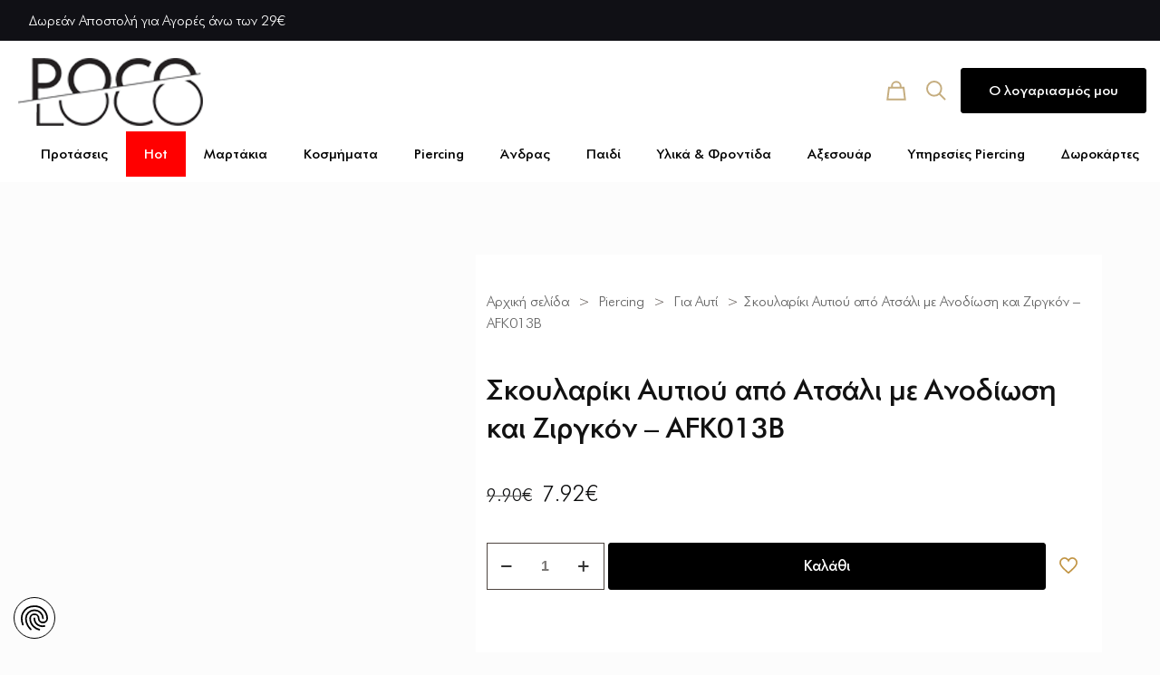

--- FILE ---
content_type: text/html; charset=UTF-8
request_url: https://pocolocojewellery.gr/product/skoylariki-aytioy-apo-atsali-me-anodiosi-kai-zirgkon-afk013b/
body_size: 69063
content:
<!DOCTYPE html><html lang="el" prefix="og: https://ogp.me/ns#" class="no-js " ><head><script data-no-optimize="1">var litespeed_docref=sessionStorage.getItem("litespeed_docref");litespeed_docref&&(Object.defineProperty(document,"referrer",{get:function(){return litespeed_docref}}),sessionStorage.removeItem("litespeed_docref"));</script> <meta charset="UTF-8" /><style>img:is([sizes="auto" i], [sizes^="auto," i]) { contain-intrinsic-size: 3000px 1500px }</style> <script data-cfasync="false" data-pagespeed-no-defer>var gtm4wp_datalayer_name = "dataLayer";
	var dataLayer = dataLayer || [];
	const gtm4wp_use_sku_instead = 0;
	const gtm4wp_currency = 'EUR';
	const gtm4wp_product_per_impression = 10;
	const gtm4wp_clear_ecommerce = false;
	const gtm4wp_datalayer_max_timeout = 2000;

	const gtm4wp_scrollerscript_debugmode         = false;
	const gtm4wp_scrollerscript_callbacktime      = 100;
	const gtm4wp_scrollerscript_readerlocation    = 150;
	const gtm4wp_scrollerscript_contentelementid  = "content";
	const gtm4wp_scrollerscript_scannertime       = 60;</script> <link rel="alternate" hreflang="el" href="https://pocolocojewellery.gr/product/skoylariki-aytioy-apo-atsali-me-anodiosi-kai-zirgkon-afk013b/"/><meta name="format-detection" content="telephone=no"><meta name="viewport" content="width=device-width, initial-scale=1, maximum-scale=1" /><meta name="theme-color" content="#ffffff" media="(prefers-color-scheme: light)"><meta name="theme-color" content="#ffffff" media="(prefers-color-scheme: dark)"><title>Σκουλαρίκι Αυτιού από Ατσάλι με Ανοδίωση και Ζιργκόν - AFK013B</title><meta name="description" content="Σκουλαρίκι Αυτιού από Χειρουργικό Ατσάλι με Ανοδίωση και Ζιργκόν Καρφωτά με Σχέδιο"/><meta name="robots" content="follow, index, max-snippet:-1, max-video-preview:-1, max-image-preview:large"/><link rel="canonical" href="https://pocolocojewellery.gr/product/skoylariki-aytioy-apo-atsali-me-anodiosi-kai-zirgkon-afk013b/" /><meta property="og:locale" content="el_GR" /><meta property="og:type" content="product" /><meta property="og:title" content="Σκουλαρίκι Αυτιού από Ατσάλι με Ανοδίωση και Ζιργκόν - AFK013B" /><meta property="og:description" content="Σκουλαρίκι Αυτιού από Χειρουργικό Ατσάλι με Ανοδίωση και Ζιργκόν Καρφωτά με Σχέδιο" /><meta property="og:url" content="https://pocolocojewellery.gr/product/skoylariki-aytioy-apo-atsali-me-anodiosi-kai-zirgkon-afk013b/" /><meta property="og:site_name" content="PocoLoco Κοσμήματα - Piercing" /><meta property="og:updated_time" content="2026-01-12T11:07:40+02:00" /><meta property="og:image" content="https://pocolocojewellery.gr/wp-content/uploads/2021/04/10B.jpg" /><meta property="og:image:secure_url" content="https://pocolocojewellery.gr/wp-content/uploads/2021/04/10B.jpg" /><meta property="og:image:width" content="1500" /><meta property="og:image:height" content="1500" /><meta property="og:image:alt" content="Σκουλαρίκι Αυτιού από Ατσάλι με Ανοδίωση και Ζιργκόν - AFK013B" /><meta property="og:image:type" content="image/jpeg" /><meta property="product:price:amount" content="7.92" /><meta property="product:price:currency" content="EUR" /><meta property="product:availability" content="instock" /><meta name="twitter:card" content="summary_large_image" /><meta name="twitter:title" content="Σκουλαρίκι Αυτιού από Ατσάλι με Ανοδίωση και Ζιργκόν - AFK013B" /><meta name="twitter:description" content="Σκουλαρίκι Αυτιού από Χειρουργικό Ατσάλι με Ανοδίωση και Ζιργκόν Καρφωτά με Σχέδιο" /><meta name="twitter:image" content="https://pocolocojewellery.gr/wp-content/uploads/2021/04/10B.jpg" /><meta name="twitter:label1" content="Price" /><meta name="twitter:data1" content="7.92&euro;" /><meta name="twitter:label2" content="Availability" /><meta name="twitter:data2" content="In stock" /> <script type="application/ld+json" class="rank-math-schema">{"@context":"https://schema.org","@graph":[{"@type":["LocalBusiness","Organization"],"@id":"https://pocolocojewellery.gr/#organization","name":"PocoLoco \u039a\u03bf\u03c3\u03bc\u03ae\u03bc\u03b1\u03c4\u03b1 - Piercing","url":"https://pocolocojewellery.gr","email":"pocoadmin","logo":{"@type":"ImageObject","@id":"https://pocolocojewellery.gr/#logo","url":"https://pocolocojewellery.gr/wp-content/uploads/2020/03/Logo_150x50.png","contentUrl":"https://pocolocojewellery.gr/wp-content/uploads/2020/03/Logo_150x50.png","caption":"PocoLoco \u039a\u03bf\u03c3\u03bc\u03ae\u03bc\u03b1\u03c4\u03b1 - Piercing","inLanguage":"el","width":"150","height":"55"},"openingHours":["Monday,Tuesday,Wednesday,Thursday,Friday,Saturday,Sunday 09:00-17:00"],"image":{"@id":"https://pocolocojewellery.gr/#logo"}},{"@type":"WebSite","@id":"https://pocolocojewellery.gr/#website","url":"https://pocolocojewellery.gr","name":"PocoLoco \u039a\u03bf\u03c3\u03bc\u03ae\u03bc\u03b1\u03c4\u03b1 - Piercing","publisher":{"@id":"https://pocolocojewellery.gr/#organization"},"inLanguage":"el"},{"@type":"ImageObject","@id":"https://pocolocojewellery.gr/wp-content/uploads/2021/04/10B.jpg","url":"https://pocolocojewellery.gr/wp-content/uploads/2021/04/10B.jpg","width":"1500","height":"1500","caption":"\u03a3\u03ba\u03bf\u03c5\u03bb\u03b1\u03c1\u03af\u03ba\u03b9 \u0391\u03c5\u03c4\u03b9\u03bf\u03cd \u03b1\u03c0\u03cc \u0391\u03c4\u03c3\u03ac\u03bb\u03b9 \u03bc\u03b5 \u0391\u03bd\u03bf\u03b4\u03af\u03c9\u03c3\u03b7 \u03ba\u03b1\u03b9 \u0396\u03b9\u03c1\u03b3\u03ba\u03cc\u03bd - AFK013B","inLanguage":"el"},{"@type":"ItemPage","@id":"https://pocolocojewellery.gr/product/skoylariki-aytioy-apo-atsali-me-anodiosi-kai-zirgkon-afk013b/#webpage","url":"https://pocolocojewellery.gr/product/skoylariki-aytioy-apo-atsali-me-anodiosi-kai-zirgkon-afk013b/","name":"\u03a3\u03ba\u03bf\u03c5\u03bb\u03b1\u03c1\u03af\u03ba\u03b9 \u0391\u03c5\u03c4\u03b9\u03bf\u03cd \u03b1\u03c0\u03cc \u0391\u03c4\u03c3\u03ac\u03bb\u03b9 \u03bc\u03b5 \u0391\u03bd\u03bf\u03b4\u03af\u03c9\u03c3\u03b7 \u03ba\u03b1\u03b9 \u0396\u03b9\u03c1\u03b3\u03ba\u03cc\u03bd - AFK013B","datePublished":"2024-03-03T14:29:29+02:00","dateModified":"2026-01-12T11:07:40+02:00","isPartOf":{"@id":"https://pocolocojewellery.gr/#website"},"primaryImageOfPage":{"@id":"https://pocolocojewellery.gr/wp-content/uploads/2021/04/10B.jpg"},"inLanguage":"el"},{"@type":"Product","name":"\u03a3\u03ba\u03bf\u03c5\u03bb\u03b1\u03c1\u03af\u03ba\u03b9 \u0391\u03c5\u03c4\u03b9\u03bf\u03cd \u03b1\u03c0\u03cc \u0391\u03c4\u03c3\u03ac\u03bb\u03b9 \u03bc\u03b5 \u0391\u03bd\u03bf\u03b4\u03af\u03c9\u03c3\u03b7 \u03ba\u03b1\u03b9 \u0396\u03b9\u03c1\u03b3\u03ba\u03cc\u03bd - AFK013B","description":"\u03a3\u03ba\u03bf\u03c5\u03bb\u03b1\u03c1\u03af\u03ba\u03b9 \u0391\u03c5\u03c4\u03b9\u03bf\u03cd \u03b1\u03c0\u03cc \u03a7\u03b5\u03b9\u03c1\u03bf\u03c5\u03c1\u03b3\u03b9\u03ba\u03cc \u0391\u03c4\u03c3\u03ac\u03bb\u03b9 \u03bc\u03b5 \u0391\u03bd\u03bf\u03b4\u03af\u03c9\u03c3\u03b7 \u03ba\u03b1\u03b9 \u0396\u03b9\u03c1\u03b3\u03ba\u03cc\u03bd \u039a\u03b1\u03c1\u03c6\u03c9\u03c4\u03ac \u03bc\u03b5 \u03a3\u03c7\u03ad\u03b4\u03b9\u03bf","sku":"AFK013B","category":"Piercing &gt; Conch Piercing","mainEntityOfPage":{"@id":"https://pocolocojewellery.gr/product/skoylariki-aytioy-apo-atsali-me-anodiosi-kai-zirgkon-afk013b/#webpage"},"image":[{"@type":"ImageObject","url":"https://pocolocojewellery.gr/wp-content/uploads/2021/04/10B.jpg","height":"1500","width":"1500"}],"offers":{"@type":"Offer","price":"7.92","priceCurrency":"EUR","priceValidUntil":"2026-02-27","availability":"https://schema.org/InStock","itemCondition":"NewCondition","url":"https://pocolocojewellery.gr/product/skoylariki-aytioy-apo-atsali-me-anodiosi-kai-zirgkon-afk013b/","seller":{"@type":"Organization","@id":"https://pocolocojewellery.gr/","name":"PocoLoco \u039a\u03bf\u03c3\u03bc\u03ae\u03bc\u03b1\u03c4\u03b1 - Piercing","url":"https://pocolocojewellery.gr","logo":"https://pocolocojewellery.gr/wp-content/uploads/2020/03/Logo_150x50.png"}},"additionalProperty":[{"@type":"PropertyValue","name":"pa_etairia","value":"Poco Loco"},{"@type":"PropertyValue","name":"pa_filo","value":"\u0393\u03c5\u03bd\u03b1\u03b9\u03ba\u03b5\u03af\u03bf"},{"@type":"PropertyValue","name":"pa_megethos","value":"1.2x6mm"},{"@type":"PropertyValue","name":"pa_metallo","value":"\u03a7\u03b5\u03b9\u03c1\u03bf\u03c5\u03c1\u03b3\u03b9\u03ba\u03cc \u0391\u03c4\u03c3\u03ac\u03bb\u03b9 316L"},{"@type":"PropertyValue","name":"pa_epixrisoma-metallou","value":"\u039c\u03b1\u03cd\u03c1\u03bf"},{"@type":"PropertyValue","name":"pa_petres","value":"\u0396\u03b9\u03c1\u03b3\u03ba\u03cc\u03bd"},{"@type":"PropertyValue","name":"pa_xroma-petras","value":"\u039b\u03b5\u03c5\u03ba\u03cc"}],"@id":"https://pocolocojewellery.gr/product/skoylariki-aytioy-apo-atsali-me-anodiosi-kai-zirgkon-afk013b/#richSnippet"}]}</script> <link rel='dns-prefetch' href='//consent.cookiefirst.com' /><link rel="alternate" type="application/rss+xml" title="Ροή RSS &raquo; PocoLoco Κατάστημα Κοσμημάτων" href="https://pocolocojewellery.gr/feed/" /><link rel="alternate" type="application/rss+xml" title="Ροή Σχολίων &raquo; PocoLoco Κατάστημα Κοσμημάτων" href="https://pocolocojewellery.gr/comments/feed/" /><link data-optimized="2" rel="stylesheet" href="https://pocolocojewellery.gr/wp-content/litespeed/css/434e4a09f7c21bebaacc1365b9675cd8.css?ver=97afe" /><style id='global-styles-inline-css' type='text/css'>:root{--wp--preset--aspect-ratio--square: 1;--wp--preset--aspect-ratio--4-3: 4/3;--wp--preset--aspect-ratio--3-4: 3/4;--wp--preset--aspect-ratio--3-2: 3/2;--wp--preset--aspect-ratio--2-3: 2/3;--wp--preset--aspect-ratio--16-9: 16/9;--wp--preset--aspect-ratio--9-16: 9/16;--wp--preset--color--black: #000000;--wp--preset--color--cyan-bluish-gray: #abb8c3;--wp--preset--color--white: #ffffff;--wp--preset--color--pale-pink: #f78da7;--wp--preset--color--vivid-red: #cf2e2e;--wp--preset--color--luminous-vivid-orange: #ff6900;--wp--preset--color--luminous-vivid-amber: #fcb900;--wp--preset--color--light-green-cyan: #7bdcb5;--wp--preset--color--vivid-green-cyan: #00d084;--wp--preset--color--pale-cyan-blue: #8ed1fc;--wp--preset--color--vivid-cyan-blue: #0693e3;--wp--preset--color--vivid-purple: #9b51e0;--wp--preset--gradient--vivid-cyan-blue-to-vivid-purple: linear-gradient(135deg,rgba(6,147,227,1) 0%,rgb(155,81,224) 100%);--wp--preset--gradient--light-green-cyan-to-vivid-green-cyan: linear-gradient(135deg,rgb(122,220,180) 0%,rgb(0,208,130) 100%);--wp--preset--gradient--luminous-vivid-amber-to-luminous-vivid-orange: linear-gradient(135deg,rgba(252,185,0,1) 0%,rgba(255,105,0,1) 100%);--wp--preset--gradient--luminous-vivid-orange-to-vivid-red: linear-gradient(135deg,rgba(255,105,0,1) 0%,rgb(207,46,46) 100%);--wp--preset--gradient--very-light-gray-to-cyan-bluish-gray: linear-gradient(135deg,rgb(238,238,238) 0%,rgb(169,184,195) 100%);--wp--preset--gradient--cool-to-warm-spectrum: linear-gradient(135deg,rgb(74,234,220) 0%,rgb(151,120,209) 20%,rgb(207,42,186) 40%,rgb(238,44,130) 60%,rgb(251,105,98) 80%,rgb(254,248,76) 100%);--wp--preset--gradient--blush-light-purple: linear-gradient(135deg,rgb(255,206,236) 0%,rgb(152,150,240) 100%);--wp--preset--gradient--blush-bordeaux: linear-gradient(135deg,rgb(254,205,165) 0%,rgb(254,45,45) 50%,rgb(107,0,62) 100%);--wp--preset--gradient--luminous-dusk: linear-gradient(135deg,rgb(255,203,112) 0%,rgb(199,81,192) 50%,rgb(65,88,208) 100%);--wp--preset--gradient--pale-ocean: linear-gradient(135deg,rgb(255,245,203) 0%,rgb(182,227,212) 50%,rgb(51,167,181) 100%);--wp--preset--gradient--electric-grass: linear-gradient(135deg,rgb(202,248,128) 0%,rgb(113,206,126) 100%);--wp--preset--gradient--midnight: linear-gradient(135deg,rgb(2,3,129) 0%,rgb(40,116,252) 100%);--wp--preset--font-size--small: 13px;--wp--preset--font-size--medium: 20px;--wp--preset--font-size--large: 36px;--wp--preset--font-size--x-large: 42px;--wp--preset--spacing--20: 0.44rem;--wp--preset--spacing--30: 0.67rem;--wp--preset--spacing--40: 1rem;--wp--preset--spacing--50: 1.5rem;--wp--preset--spacing--60: 2.25rem;--wp--preset--spacing--70: 3.38rem;--wp--preset--spacing--80: 5.06rem;--wp--preset--shadow--natural: 6px 6px 9px rgba(0, 0, 0, 0.2);--wp--preset--shadow--deep: 12px 12px 50px rgba(0, 0, 0, 0.4);--wp--preset--shadow--sharp: 6px 6px 0px rgba(0, 0, 0, 0.2);--wp--preset--shadow--outlined: 6px 6px 0px -3px rgba(255, 255, 255, 1), 6px 6px rgba(0, 0, 0, 1);--wp--preset--shadow--crisp: 6px 6px 0px rgba(0, 0, 0, 1);}:where(.is-layout-flex){gap: 0.5em;}:where(.is-layout-grid){gap: 0.5em;}body .is-layout-flex{display: flex;}.is-layout-flex{flex-wrap: wrap;align-items: center;}.is-layout-flex > :is(*, div){margin: 0;}body .is-layout-grid{display: grid;}.is-layout-grid > :is(*, div){margin: 0;}:where(.wp-block-columns.is-layout-flex){gap: 2em;}:where(.wp-block-columns.is-layout-grid){gap: 2em;}:where(.wp-block-post-template.is-layout-flex){gap: 1.25em;}:where(.wp-block-post-template.is-layout-grid){gap: 1.25em;}.has-black-color{color: var(--wp--preset--color--black) !important;}.has-cyan-bluish-gray-color{color: var(--wp--preset--color--cyan-bluish-gray) !important;}.has-white-color{color: var(--wp--preset--color--white) !important;}.has-pale-pink-color{color: var(--wp--preset--color--pale-pink) !important;}.has-vivid-red-color{color: var(--wp--preset--color--vivid-red) !important;}.has-luminous-vivid-orange-color{color: var(--wp--preset--color--luminous-vivid-orange) !important;}.has-luminous-vivid-amber-color{color: var(--wp--preset--color--luminous-vivid-amber) !important;}.has-light-green-cyan-color{color: var(--wp--preset--color--light-green-cyan) !important;}.has-vivid-green-cyan-color{color: var(--wp--preset--color--vivid-green-cyan) !important;}.has-pale-cyan-blue-color{color: var(--wp--preset--color--pale-cyan-blue) !important;}.has-vivid-cyan-blue-color{color: var(--wp--preset--color--vivid-cyan-blue) !important;}.has-vivid-purple-color{color: var(--wp--preset--color--vivid-purple) !important;}.has-black-background-color{background-color: var(--wp--preset--color--black) !important;}.has-cyan-bluish-gray-background-color{background-color: var(--wp--preset--color--cyan-bluish-gray) !important;}.has-white-background-color{background-color: var(--wp--preset--color--white) !important;}.has-pale-pink-background-color{background-color: var(--wp--preset--color--pale-pink) !important;}.has-vivid-red-background-color{background-color: var(--wp--preset--color--vivid-red) !important;}.has-luminous-vivid-orange-background-color{background-color: var(--wp--preset--color--luminous-vivid-orange) !important;}.has-luminous-vivid-amber-background-color{background-color: var(--wp--preset--color--luminous-vivid-amber) !important;}.has-light-green-cyan-background-color{background-color: var(--wp--preset--color--light-green-cyan) !important;}.has-vivid-green-cyan-background-color{background-color: var(--wp--preset--color--vivid-green-cyan) !important;}.has-pale-cyan-blue-background-color{background-color: var(--wp--preset--color--pale-cyan-blue) !important;}.has-vivid-cyan-blue-background-color{background-color: var(--wp--preset--color--vivid-cyan-blue) !important;}.has-vivid-purple-background-color{background-color: var(--wp--preset--color--vivid-purple) !important;}.has-black-border-color{border-color: var(--wp--preset--color--black) !important;}.has-cyan-bluish-gray-border-color{border-color: var(--wp--preset--color--cyan-bluish-gray) !important;}.has-white-border-color{border-color: var(--wp--preset--color--white) !important;}.has-pale-pink-border-color{border-color: var(--wp--preset--color--pale-pink) !important;}.has-vivid-red-border-color{border-color: var(--wp--preset--color--vivid-red) !important;}.has-luminous-vivid-orange-border-color{border-color: var(--wp--preset--color--luminous-vivid-orange) !important;}.has-luminous-vivid-amber-border-color{border-color: var(--wp--preset--color--luminous-vivid-amber) !important;}.has-light-green-cyan-border-color{border-color: var(--wp--preset--color--light-green-cyan) !important;}.has-vivid-green-cyan-border-color{border-color: var(--wp--preset--color--vivid-green-cyan) !important;}.has-pale-cyan-blue-border-color{border-color: var(--wp--preset--color--pale-cyan-blue) !important;}.has-vivid-cyan-blue-border-color{border-color: var(--wp--preset--color--vivid-cyan-blue) !important;}.has-vivid-purple-border-color{border-color: var(--wp--preset--color--vivid-purple) !important;}.has-vivid-cyan-blue-to-vivid-purple-gradient-background{background: var(--wp--preset--gradient--vivid-cyan-blue-to-vivid-purple) !important;}.has-light-green-cyan-to-vivid-green-cyan-gradient-background{background: var(--wp--preset--gradient--light-green-cyan-to-vivid-green-cyan) !important;}.has-luminous-vivid-amber-to-luminous-vivid-orange-gradient-background{background: var(--wp--preset--gradient--luminous-vivid-amber-to-luminous-vivid-orange) !important;}.has-luminous-vivid-orange-to-vivid-red-gradient-background{background: var(--wp--preset--gradient--luminous-vivid-orange-to-vivid-red) !important;}.has-very-light-gray-to-cyan-bluish-gray-gradient-background{background: var(--wp--preset--gradient--very-light-gray-to-cyan-bluish-gray) !important;}.has-cool-to-warm-spectrum-gradient-background{background: var(--wp--preset--gradient--cool-to-warm-spectrum) !important;}.has-blush-light-purple-gradient-background{background: var(--wp--preset--gradient--blush-light-purple) !important;}.has-blush-bordeaux-gradient-background{background: var(--wp--preset--gradient--blush-bordeaux) !important;}.has-luminous-dusk-gradient-background{background: var(--wp--preset--gradient--luminous-dusk) !important;}.has-pale-ocean-gradient-background{background: var(--wp--preset--gradient--pale-ocean) !important;}.has-electric-grass-gradient-background{background: var(--wp--preset--gradient--electric-grass) !important;}.has-midnight-gradient-background{background: var(--wp--preset--gradient--midnight) !important;}.has-small-font-size{font-size: var(--wp--preset--font-size--small) !important;}.has-medium-font-size{font-size: var(--wp--preset--font-size--medium) !important;}.has-large-font-size{font-size: var(--wp--preset--font-size--large) !important;}.has-x-large-font-size{font-size: var(--wp--preset--font-size--x-large) !important;}
:where(.wp-block-post-template.is-layout-flex){gap: 1.25em;}:where(.wp-block-post-template.is-layout-grid){gap: 1.25em;}
:where(.wp-block-columns.is-layout-flex){gap: 2em;}:where(.wp-block-columns.is-layout-grid){gap: 2em;}
:root :where(.wp-block-pullquote){font-size: 1.5em;line-height: 1.6;}</style><style id='woocommerce-inline-inline-css' type='text/css'>.woocommerce form .form-row .required { visibility: visible; }</style><style id='dashicons-inline-css' type='text/css'>[data-font="Dashicons"]:before {font-family: 'Dashicons' !important;content: attr(data-icon) !important;speak: none !important;font-weight: normal !important;font-variant: normal !important;text-transform: none !important;line-height: 1 !important;font-style: normal !important;-webkit-font-smoothing: antialiased !important;-moz-osx-font-smoothing: grayscale !important;}</style><style id='cfvsw_swatches_product-inline-css' type='text/css'>.cfvsw-tooltip{background:#000000;color:#ffffff;} .cfvsw-tooltip:before{background:#000000;}:root {--cfvsw-swatches-font-size: 12px;--cfvsw-swatches-border-color: #343434;--cfvsw-swatches-border-color-hover: #34343480;--cfvsw-swatches-border-width: 1px;--cfvsw-swatches-tooltip-font-size: 12px;}</style><link rel='stylesheet' id='mfn-static-css' href='https://pocolocojewellery.gr/wp-content/uploads/betheme/css/static.css?ver=28.1.8' type='text/css' media='all' /><style id='mfn-dynamic-inline-css' type='text/css'>@font-face{font-family:"Futura PT Demi Bold";src:url("https://pocolocojewellery.gr/wp-content/uploads/2024/03/FuturaPT-DemiBold.woff#71692") format("woff");font-weight:normal;font-style:normal;font-display:swap}@font-face{font-family:"Futura PT Light";src:url("https://pocolocojewellery.gr/wp-content/uploads/2024/03/FuturaPT-Light.woff#71693") format("woff");font-weight:normal;font-style:normal;font-display:swap}@font-face{font-family:"Futura PT Bold";src:url("https://pocolocojewellery.gr/wp-content/uploads/2024/03/FuturaPT-Bold.woff#71694") format("woff");font-weight:normal;font-style:normal;font-display:swap}
form input.display-none{display:none!important}body{--mfn-featured-image: url(https://pocolocojewellery.gr/wp-content/uploads/2021/04/10B.jpg);}</style><style id='mfn-custom-inline-css' type='text/css'>.button.has-icon.button_left.button_size_1 {
  background: white !important;
  color: black !important;
}

.button.has-icon.button_left.button_size_1:hover {
  background: black !important;
  color: white !important;
}

.bcp .woocommerce-breadcrumb.mfn-woocommerce-breadcrumb {
  overflow-x: auto;
  white-space: nowrap;
  -webkit-overflow-scrolling: touch;
  padding-bottom: 15px;
}</style> <script type="text/template" id="tmpl-variation-template"><div class="woocommerce-variation-description">{{{ data.variation.variation_description }}}</div>
	<div class="woocommerce-variation-price">{{{ data.variation.price_html }}}</div>
	<div class="woocommerce-variation-availability">{{{ data.variation.availability_html }}}</div></script> <script type="text/template" id="tmpl-unavailable-variation-template"><p role="alert">Λυπούμαστε, αυτό το προϊόν δεν είναι διαθέσιμο. Παρακαλούμε, επιλέξτε έναν διαφορετικό συνδυασμό.</p></script> <script type="litespeed/javascript">!function(t,n,e,o,a){function d(t){var n=~~(Date.now()/3e5),o=document.createElement(e);o.async=!0,o.src=t+"?ts="+n;var a=document.getElementsByTagName(e)[0];a.parentNode.insertBefore(o,a)}
t.MooTrackerObject=a,t[a]=t[a]||function(){return t[a].q?void t[a].q.push(arguments):void(t[a].q=[arguments])},window.attachEvent?window.attachEvent("onload",d.bind(this,o)):window.addEventListener("load",d.bind(this,o),!1)}(window,document,"script","//cdn.stat-track.com/statics/moosend-tracking.min.js","mootrack");mootrack('setCookieNames',{userIdName:'MOOSEND_USER_ID'});mootrack('init','388a2517-ccad-4ccf-9f41-d8c6277fc9ba')</script> <script type="litespeed/javascript" data-src="https://pocolocojewellery.gr/wp-includes/js/jquery/jquery.min.js?ver=3.7.1" id="jquery-core-js"></script> <script id="jquery-js-after" type="litespeed/javascript">if(typeof(window.wpfReadyList)=="undefined"){var v=jQuery.fn.jquery;if(v&&parseInt(v)>=3&&window.self===window.top){var readyList=[];window.originalReadyMethod=jQuery.fn.ready;jQuery.fn.ready=function(){if(arguments.length&&arguments.length>0&&typeof arguments[0]==="function"){readyList.push({"c":this,"a":arguments})}
return window.originalReadyMethod.apply(this,arguments)};window.wpfReadyList=readyList}}</script> <script type="litespeed/javascript" data-src="https://consent.cookiefirst.com/sites/pocolocojewellery.gr-22d7fea7-b26b-4f8b-b565-aba0c5124092/consent.js?ver=6.8.3" id="cookiefirst-script-js"></script> <script id="wc-add-to-cart-js-extra" type="litespeed/javascript">var wc_add_to_cart_params={"ajax_url":"\/wp-admin\/admin-ajax.php","wc_ajax_url":"\/?wc-ajax=%%endpoint%%","i18n_view_cart":"\u039a\u03b1\u03bb\u03ac\u03b8\u03b9","cart_url":"https:\/\/pocolocojewellery.gr\/kalathi-agoron\/","is_cart":"","cart_redirect_after_add":"no"}</script> <script id="wc-single-product-js-extra" type="litespeed/javascript">var wc_single_product_params={"i18n_required_rating_text":"\u03a0\u03b1\u03c1\u03b1\u03ba\u03b1\u03bb\u03bf\u03cd\u03bc\u03b5, \u03b5\u03c0\u03b9\u03bb\u03ad\u03be\u03c4\u03b5 \u03bc\u03af\u03b1 \u03b2\u03b1\u03b8\u03bc\u03bf\u03bb\u03bf\u03b3\u03af\u03b1","i18n_rating_options":["1 \u03b1\u03c0\u03cc 5 \u03b1\u03c3\u03c4\u03ad\u03c1\u03b9\u03b1","2 \u03b1\u03c0\u03cc 5 \u03b1\u03c3\u03c4\u03ad\u03c1\u03b9\u03b1","3 \u03b1\u03c0\u03cc 5 \u03b1\u03c3\u03c4\u03ad\u03c1\u03b9\u03b1","4 \u03b1\u03c0\u03cc 5 \u03b1\u03c3\u03c4\u03ad\u03c1\u03b9\u03b1","5 \u03b1\u03c0\u03cc 5 \u03b1\u03c3\u03c4\u03ad\u03c1\u03b9\u03b1"],"i18n_product_gallery_trigger_text":"View full-screen image gallery","review_rating_required":"yes","flexslider":{"rtl":!1,"animation":"slide","smoothHeight":!0,"directionNav":!1,"controlNav":"thumbnails","slideshow":!1,"animationSpeed":500,"animationLoop":!1,"allowOneSlide":!1},"zoom_enabled":"","zoom_options":[],"photoswipe_enabled":"1","photoswipe_options":{"shareEl":!1,"closeOnScroll":!1,"history":!1,"hideAnimationDuration":0,"showAnimationDuration":0},"flexslider_enabled":"1"}</script> <script id="woocommerce-js-extra" type="litespeed/javascript">var woocommerce_params={"ajax_url":"\/wp-admin\/admin-ajax.php","wc_ajax_url":"\/?wc-ajax=%%endpoint%%","i18n_password_show":"\u0395\u03bc\u03c6\u03ac\u03bd\u03b9\u03c3\u03b7 \u03c3\u03c5\u03bd\u03b8\u03b7\u03bc\u03b1\u03c4\u03b9\u03ba\u03bf\u03cd","i18n_password_hide":"\u0391\u03c0\u03cc\u03ba\u03c1\u03c5\u03c8\u03b7 \u03c3\u03c5\u03bd\u03b8\u03b7\u03bc\u03b1\u03c4\u03b9\u03ba\u03bf\u03cd"}</script> <script id="wp-util-js-extra" type="litespeed/javascript">var _wpUtilSettings={"ajax":{"url":"\/wp-admin\/admin-ajax.php"}}</script> <script id="wc-cart-fragments-js-extra" type="litespeed/javascript">var wc_cart_fragments_params={"ajax_url":"\/wp-admin\/admin-ajax.php","wc_ajax_url":"\/?wc-ajax=%%endpoint%%","cart_hash_key":"wc_cart_hash_da7702abda3955fdc4885e6a0b302feb","fragment_name":"wc_fragments_da7702abda3955fdc4885e6a0b302feb","request_timeout":"5000"}</script> <link rel="https://api.w.org/" href="https://pocolocojewellery.gr/wp-json/" /><link rel="alternate" title="JSON" type="application/json" href="https://pocolocojewellery.gr/wp-json/wp/v2/product/45771" /><link rel="EditURI" type="application/rsd+xml" title="RSD" href="https://pocolocojewellery.gr/xmlrpc.php?rsd" /><meta name="generator" content="WordPress 6.8.3" /><link rel='shortlink' href='https://pocolocojewellery.gr/?p=45771' /><link rel="alternate" title="oEmbed (JSON)" type="application/json+oembed" href="https://pocolocojewellery.gr/wp-json/oembed/1.0/embed?url=https%3A%2F%2Fpocolocojewellery.gr%2Fproduct%2Fskoylariki-aytioy-apo-atsali-me-anodiosi-kai-zirgkon-afk013b%2F" /><link rel="alternate" title="oEmbed (XML)" type="text/xml+oembed" href="https://pocolocojewellery.gr/wp-json/oembed/1.0/embed?url=https%3A%2F%2Fpocolocojewellery.gr%2Fproduct%2Fskoylariki-aytioy-apo-atsali-me-anodiosi-kai-zirgkon-afk013b%2F&#038;format=xml" /><meta name="wwp" content="yes" /> <script data-cfasync="false" data-pagespeed-no-defer type="text/javascript">var dataLayer_content = {"pagePostType":"product","pagePostType2":"single-product","pagePostAuthor":"pocoadmin","deviceType":"bot","deviceManufacturer":"","deviceModel":"","customerTotalOrders":0,"customerTotalOrderValue":0,"customerFirstName":"","customerLastName":"","customerBillingFirstName":"","customerBillingLastName":"","customerBillingCompany":"","customerBillingAddress1":"","customerBillingAddress2":"","customerBillingCity":"","customerBillingState":"","customerBillingPostcode":"","customerBillingCountry":"","customerBillingEmail":"","customerBillingEmailHash":"","customerBillingPhone":"","customerShippingFirstName":"","customerShippingLastName":"","customerShippingCompany":"","customerShippingAddress1":"","customerShippingAddress2":"","customerShippingCity":"","customerShippingState":"","customerShippingPostcode":"","customerShippingCountry":"","cartContent":{"totals":{"applied_coupons":[],"discount_total":0,"subtotal":0,"total":0},"items":[]},"productRatingCounts":[],"productAverageRating":0,"productReviewCount":0,"productType":"simple","productIsVariable":0};
	dataLayer.push( dataLayer_content );</script> <script data-cfasync="false" data-pagespeed-no-defer type="text/javascript">(function(w,d,s,l,i){w[l]=w[l]||[];w[l].push({'gtm.start':
new Date().getTime(),event:'gtm.js'});var f=d.getElementsByTagName(s)[0],
j=d.createElement(s),dl=l!='dataLayer'?'&l='+l:'';j.async=true;j.src=
'//www.googletagmanager.com/gtm.js?id='+i+dl;f.parentNode.insertBefore(j,f);
})(window,document,'script','dataLayer','GTM-T5639K5');</script> 	<noscript><style>.woocommerce-product-gallery{ opacity: 1 !important; }</style></noscript><meta name="generator" content="Powered by Slider Revolution 6.7.4 - responsive, Mobile-Friendly Slider Plugin for WordPress with comfortable drag and drop interface." /><link rel="icon" href="https://pocolocojewellery.gr/wp-content/uploads/2020/03/cropped-Favicon-32x32.png" sizes="32x32" /><link rel="icon" href="https://pocolocojewellery.gr/wp-content/uploads/2020/03/cropped-Favicon-192x192.png" sizes="192x192" /><link rel="apple-touch-icon" href="https://pocolocojewellery.gr/wp-content/uploads/2020/03/cropped-Favicon-180x180.png" /><meta name="msapplication-TileImage" content="https://pocolocojewellery.gr/wp-content/uploads/2020/03/cropped-Favicon-270x270.png" /> <script type="litespeed/javascript">function setREVStartSize(e){window.RSIW=window.RSIW===undefined?window.innerWidth:window.RSIW;window.RSIH=window.RSIH===undefined?window.innerHeight:window.RSIH;try{var pw=document.getElementById(e.c).parentNode.offsetWidth,newh;pw=pw===0||isNaN(pw)||(e.l=="fullwidth"||e.layout=="fullwidth")?window.RSIW:pw;e.tabw=e.tabw===undefined?0:parseInt(e.tabw);e.thumbw=e.thumbw===undefined?0:parseInt(e.thumbw);e.tabh=e.tabh===undefined?0:parseInt(e.tabh);e.thumbh=e.thumbh===undefined?0:parseInt(e.thumbh);e.tabhide=e.tabhide===undefined?0:parseInt(e.tabhide);e.thumbhide=e.thumbhide===undefined?0:parseInt(e.thumbhide);e.mh=e.mh===undefined||e.mh==""||e.mh==="auto"?0:parseInt(e.mh,0);if(e.layout==="fullscreen"||e.l==="fullscreen")
newh=Math.max(e.mh,window.RSIH);else{e.gw=Array.isArray(e.gw)?e.gw:[e.gw];for(var i in e.rl)if(e.gw[i]===undefined||e.gw[i]===0)e.gw[i]=e.gw[i-1];e.gh=e.el===undefined||e.el===""||(Array.isArray(e.el)&&e.el.length==0)?e.gh:e.el;e.gh=Array.isArray(e.gh)?e.gh:[e.gh];for(var i in e.rl)if(e.gh[i]===undefined||e.gh[i]===0)e.gh[i]=e.gh[i-1];var nl=new Array(e.rl.length),ix=0,sl;e.tabw=e.tabhide>=pw?0:e.tabw;e.thumbw=e.thumbhide>=pw?0:e.thumbw;e.tabh=e.tabhide>=pw?0:e.tabh;e.thumbh=e.thumbhide>=pw?0:e.thumbh;for(var i in e.rl)nl[i]=e.rl[i]<window.RSIW?0:e.rl[i];sl=nl[0];for(var i in nl)if(sl>nl[i]&&nl[i]>0){sl=nl[i];ix=i}
var m=pw>(e.gw[ix]+e.tabw+e.thumbw)?1:(pw-(e.tabw+e.thumbw))/(e.gw[ix]);newh=(e.gh[ix]*m)+(e.tabh+e.thumbh)}
var el=document.getElementById(e.c);if(el!==null&&el)el.style.height=newh+"px";el=document.getElementById(e.c+"_wrapper");if(el!==null&&el){el.style.height=newh+"px";el.style.display="block"}}catch(e){console.log("Failure at Presize of Slider:"+e)}}</script> <style type="text/css" id="wp-custom-css">#order_review > table > tfoot > tr.woocommerce-shipping-totals.shipping {

	display: flex;
    justify-content: space-between;
    flex-direction: column;

}

.woocommerce table.shop_table th:last-child {
    text-align: left !important; 
}

.woocommerce-checkout-review-order-table :is(th,td) {
    border: none;
}
.woocommerce-checkout-review-order-table th {
    text-transform: capitalize;
    font-weight: 900;
}

.woocommerce table.shop_table tbody th, .woocommerce table.shop_table tfoot td, .woocommerce table.shop_table tfoot th {
    border-top: 0;
    font-weight: 900;
}

.woocommerce table.shop_table tfoot tr:last-child th {
    font-size:22px;
    border-bottom: 0;
}
.woocommerce table.shop_table td:first-child, .woocommerce table.shop_table th:first-child {
    border-bottom: none;
}
.woocommerce .woocommerce-checkout-review-order {
    background: #fafafa;
    border-radius: var(--mfn-woo-border-radius-box);
    padding: 30px;
    box-sizing: border-box;
    border: 2px solid #c5ad7f;
}

.the_content_wrapper:not(.is-elementor) ul {
    color: #0b0c0d ;
}

@media (max-width: 768px) {
    #box_now_delivery_button {
        margin-left: 10px;
        margin-right: 0;
    }
	.woocommerce .woocommerce-checkout-review-order {
    background: white;
    border-radius: var(--mfn-woo-border-radius-box);
    padding: 10px;
    box-sizing: border-box;
    border: 2px solid #c5ad7f;
}
}

#order_review > table > thead > tr > th.product-total {
text-align:right !important;
}

#order_review > table > tfoot > tr.woocommerce-shipping-totals.shipping > td, #order_review > table > tbody > tr > td.product-name {
text-align: left !important; 

}

#order_review > table > thead > tr {
border-width: 2px;
}

#order_review > table > thead > tr, #order_review > table > tfoot, #order_review > table > tfoot > tr.order-total > tr.cart-subtotal, #order_review > table > tfoot > tr.cart-subtotal {
border-width: 2px;
border-bottom: 2px solid #c5ad7f;
}
#order_review > table > tbody > tr {
border-width: 2px;
border-bottom: 1px solid var(--mfn-woo-border);
}

#order_review > table > thead > tr > th, #order_review > table > tfoot > tr.cart-subtotal > th, #order_review > table > tfoot > tr.woocommerce-shipping-totals.shipping > th{
font-size:18px;
 color: #0b0c0d;
}

.woocommerce .woocommerce-Price-amount bdi, #order_review > table > tfoot > tr.order-total > th {
    color: #0b0c0d;
}

@media (max-width: 768px) {
.woocommerce table.shop_table td.product-name, .woocommerce table.shop_table td.product-name>a {
    font-size: 14px;
    font-weight: 700;
     color: #0b0c0d;
}
	#order_review > table > tbody > tr > td.product-total {

width:30%;

}
}

@media (max-width: 991px) {
    .woocommerce ul#shipping_method {
        width: 300px;
    }
}


.woocommerce-checkout #Subheader {
    padding: 30px 0 30px;
}


@media only screen and (max-width: 767px) {
    .woocommerce-checkout #Subheader {
	padding-top: 20px;
        padding: 20px;
    }
	
	.mfn-cart-step {
    padding: 20px 0 10px;
}
.mfn-checkout-steps {
    list-style: none;
    margin: 0 0 20px !important;
    justify-content: center;
}

.mfn-be-checkout .woocommerce:not(.mfn-cart-tmpl-builder) .woocommerce-checkout {
    margin-top: 10px;
}
	
body.woocommerce-checkout #customer_details {
        padding: 15px 15px;
    }

	#order_review > table > tbody > tr > td.product-name {

width:70%;

}
	
}

#order_review > table > tfoot > tr.woocommerce-shipping-totals.shipping > th {

min-width:220px;

}

.order-total{
    background-color: rgba(247, 247, 247, 1);
}


@media (max-width: 768px) {

body > dialog > div.cf1e63.cfqHFK.cfI30l {
max-width: 90vw !important;
width: 95% !important;
 
}

}
.cookiefirst-root [data-cookiefirst-button] {
background-color: #77747B !important;
}</style></head><body class="wp-singular product-template-default single single-product postid-45771 wp-embed-responsive wp-theme-betheme wp-child-theme-betheme-child theme-betheme woocommerce woocommerce-page woocommerce-no-js cfvsw-label-none cfvsw-product-page woocommerce-block-theme-has-button-styles mfn-footer-default mfn-wishlist-next-to-cart-button  color-custom content-brightness-light input-brightness-light style-simple button-animation-fade layout-full-width if-disable no-content-padding no-shadows header-shop header-fw sticky-white ab-show menu-link-color menuo-arrows menuo-no-borders mm-vertical subheader-both-center responsive-overflow-x-mobile mobile-tb-center mobile-side-slide mobile-mini-ml-ll tablet-sticky mobile-sticky mobile-tr-header mobile-header-mini mobile-icon-user-ss mobile-icon-wishlist-ss mobile-icon-cart-hide mobile-icon-search-tb mobile-icon-wpml-hide mobile-icon-action-hide tr-menu be-page-71408 be-reg-2818 stock-disabled reviews-disabled wishlist-active wishlist-button mobile-row-2-products mfn-variable-swatches mfn-hidden-icon-count product-zoom-disabled footer-menu-sticky shop-sidecart-active mfn-ajax-add-to-cart vpd-loaded" ><div id="Wrapper"><div id="Header_wrapper" class="" ><header id="Header"><div id="Action_bar"><div class="container"><div class="column one"><ul class="contact_details" aria-label="contact details"><li class="slogan">Δωρεάν Αποστολή για Αγορές άνω των 29€</li></ul><ul class="social"></ul></div></div></div><div class="header_placeholder"></div><div id="Top_bar" class="loading"><div class="container"><div class="column one"><div class="top_bar_row top_bar_row-first clearfix"><div class="logo"><a id="logo" href="https://pocolocojewellery.gr" title="PocoLoco Κατάστημα Κοσμημάτων" data-height="80" data-padding="15"><img data-lazyloaded="1" src="[data-uri]" width="204" height="75" class="logo-main scale-with-grid " data-src="https://pocolocojewellery.gr/wp-content/uploads/2025/04/logo_204χ75.png#97740" data-retina="" data-height="75" alt="logo pocoloco jewellery" data-no-retina/><img data-lazyloaded="1" src="[data-uri]" width="204" height="75" class="logo-sticky scale-with-grid " data-src="https://pocolocojewellery.gr/wp-content/uploads/2025/04/logo_204χ75.png#97740" data-retina="" data-height="75" alt="logo pocoloco jewellery" data-no-retina/><img data-lazyloaded="1" src="[data-uri]" width="204" height="75" class="logo-mobile scale-with-grid " data-src="https://pocolocojewellery.gr/wp-content/uploads/2025/04/logo_204χ75.png#97740" data-retina="" data-height="75" alt="logo pocoloco jewellery" data-no-retina/><img data-lazyloaded="1" src="[data-uri]" width="204" height="75" class="logo-mobile-sticky scale-with-grid " data-src="https://pocolocojewellery.gr/wp-content/uploads/2025/04/logo_204χ75.png#97740" data-retina="" data-height="75" alt="logo pocoloco jewellery" data-no-retina/></a><a class="responsive-menu-toggle " href="#" aria-label="mobile menu"><i class="icon-menu-fine" aria-hidden="true"></i></a></div><div class="top_bar_right "><div class="top_bar_right_wrapper"><a id="header_cart" class="top-bar-right-icon header-cart top-bar-right-icon-cart toggle-mfn-cart" href="https://pocolocojewellery.gr/kalathi-agoron/"><svg width="26" viewBox="0 0 26 26" aria-label="cart icon"><defs><style>.path{fill:none;stroke:#333;stroke-miterlimit:10;stroke-width:1.5px;}</style></defs><polygon class="path" points="20.4 20.4 5.6 20.4 6.83 10.53 19.17 10.53 20.4 20.4"/><path class="path" d="M9.3,10.53V9.3a3.7,3.7,0,1,1,7.4,0v1.23"/></svg></a><a id="search_button" class="top-bar-right-icon top-bar-right-icon-search search_button" href="#"><svg width="26" viewBox="0 0 26 26" aria-label="search icon"><defs><style>.path{fill:none;stroke:#000;stroke-miterlimit:10;stroke-width:1.5px;}</style></defs><circle class="path" cx="11.35" cy="11.35" r="6"/><line class="path" x1="15.59" y1="15.59" x2="20.65" y2="20.65"/></svg></a><a href="https://pocolocojewellery.gr/my-account/" class="button action_button top-bar-right-button " >Ο λογαριασμός μου</a><a class="responsive-menu-toggle " href="#" aria-label="mobile menu"><i class="icon-menu-fine" aria-hidden="true"></i></a></div></div></div><div class="top_bar_row top_bar_row_second clearfix"><div class="menu_wrapper"><nav id="menu" role="navigation" aria-expanded="false" aria-label="Split Main menu"><ul id="menu-duplicate-menu" class="menu menu-main menu_left"><li id="menu-item-72706" class="menu-item menu-item-type-taxonomy menu-item-object-product_cat"><a href="https://pocolocojewellery.gr/product-category/shop-the-look/"><span>Προτάσεις</span></a></li><li id="menu-item-72707" class="menu-item menu-item-type-custom menu-item-object-custom menu-item-has-children"><a href="#"><span>Hot</span></a><ul class="sub-menu"><li id="menu-item-110156" class="menu-item menu-item-type-taxonomy menu-item-object-product_cat"><a href="https://pocolocojewellery.gr/product-category/vraxiolia/martakia/"><span>Μαρτάκια<span class="description">Υποδεχτείτε την άνοιξη με το πιο μοντέρνο και εντυπωσιακό μαρτάκι στο χέρι σας! Εντυπωσιάστε με τα χειροποίητα βραχιόλια μαρτάκια από τη συλλογή του Poco Loco. Επιλέξτε το σχέδιο που ταιριάζει σε εσάς ή δωρίστε το πιο γλυκό δώρο στα αγαπημένα σας πρόσωπα. Βρείτε τις καλύτερες τιμές της αγοράς εδώ. Αν ενδιαφέρεστε για χονδρική πώληση παρακαλώ συμπληρώστε τη Φόρμα επικοινωνίας και σύντομα ένας εκπρόσωπός μας θα επικοινωνήσει μαζί σας</span></span></a></li><li id="menu-item-106931" class="menu-item menu-item-type-taxonomy menu-item-object-product_cat"><a href="https://pocolocojewellery.gr/product-category/axesouar/axesouar-gouria/"><span>Γούρια 2026<span class="description">Ξεκινήστε τη νέα χρονιά με το δεξί με τη συλλογή από γούρια. Στο Poco Loco θα βρείτε μια ποικιλία από κομψά σχέδια σε γούρια που θα σας φέρουν καλή τύχη και θετική ενέργεια. Επιλέξτε ανάμεσα σε κολιέ, βραχιόλια ή επιτραπέζια γούρια! Βρείτε υψηλής ποιότητας γούρια κατασκευασμένα από ανθεκτικά υλικά, διασφαλίζοντας ότι θα διαρκέσουν με το χρόνο. Είτε ψάχνετε για ένα προσεγμένο δώρο για ένα αγαπημένο πρόσωπο ή θέλετε να φέρετε λίγη επιπλέον τύχη στη ζωή σας, τα γούρια μας είναι η τέλεια επιλογή. Αγοράστε τη συλλογή μας σήμερα και ξεκινήστε τη νέα χρονιά με λίγη επιπλέον λάμψη!</span></span></a></li><li id="menu-item-63993" class="menu-item menu-item-type-custom menu-item-object-custom"><a href="/product-category/piercing-by-piercing/"><span>Piercing by Piercing</span></a></li><li id="menu-item-87896" class="menu-item menu-item-type-taxonomy menu-item-object-product_cat"><a href="https://pocolocojewellery.gr/product-category/skoularikia/skoularikia-krikoi/"><span>Σκουλαρίκια Κρίκοι<span class="description">Τα σκουλαρίκια κρίκοι είναι ένα διαχρονικό κλασικό κόσμημα που προσθέτει μια πινελιά κομψότητας σε κάθε εμφάνιση σας. Ανακαλύψτε όλη τη συλλογή εδώ και επωφεληθείτε από τις καλύτερες τιμές.</span></span></a></li><li id="menu-item-87897" class="menu-item menu-item-type-taxonomy menu-item-object-product_cat"><a href="https://pocolocojewellery.gr/product-category/skoularikia/skoularikia-ear-cuffs/"><span>Ear Cuffs</span></a></li><li id="menu-item-87898" class="menu-item menu-item-type-taxonomy menu-item-object-product_cat"><a href="https://pocolocojewellery.gr/product-category/skoularikia/ear-climbers/"><span>Ear Climbers</span></a></li><li id="menu-item-87899" class="menu-item menu-item-type-taxonomy menu-item-object-product_tag"><a href="https://pocolocojewellery.gr/product-tag/titanio-astmf136/"><span>Σκουλαρίκια από Τιτάνιο</span></a></li><li id="menu-item-87901" class="menu-item menu-item-type-taxonomy menu-item-object-product_tag"><a href="https://pocolocojewellery.gr/product-tag/cheiroyrgiko-atsali-316l/"><span>Κοσμήματα από Ατσάλι</span></a></li><li id="menu-item-72709" class="menu-item menu-item-type-taxonomy menu-item-object-product_cat"><a href="https://pocolocojewellery.gr/product-category/piercing/gia-afalo/"><span>Για Αφαλό<span class="description">Ανακαλύψτε τη συλλογή από Piercing για αφαλό. Από απλά και κομψά σχέδια μέχρι πιο ιδιαίτερα και μοναδικά που θα αναδείξουν το στυλ σας. Βρείτε σκουλαρίκια αφαλού για κάθε γούστο, κατασκευασμένα με υλικά υψηλής ποιότητας, όπως Τιτάνιο G23 και Χειρουργικό Ατσάλι 316L. Βρείτε απίστευτες τιμές και ποιότητα και αγοράστε εύκολα και γρήγορα.</span></span></a></li><li id="menu-item-72711" class="menu-item menu-item-type-taxonomy menu-item-object-product_cat"><a href="https://pocolocojewellery.gr/product-category/axesouar/kapela/"><span>Καπέλα<span class="description">Η συλλογή με τα καπέλα Goorin Brothers απευθύνεται αποκλειστικά σε όσους είναι υπεράνω των τάσεων &#038; των εφήμερων trends. Βρείτε τα πιο cool σχέδια και συνδυάστε το μοντέρνο με το ρετρό στο δικό σας προσωπικό στυλ.  Αγοράστε εύκολα, γρήγορα και με ασφάλεια.</span></span></a></li><li id="menu-item-72712" class="menu-item menu-item-type-taxonomy menu-item-object-product_cat"><a href="https://pocolocojewellery.gr/product-category/axesouar/axesouar-tsantes/"><span>Τσάντες<span class="description">Ολοκληρώστε την εμφάνισή σας με μία από τις τσάντες του Poco Loco Jewellery. Κάθε τσάντα είναι φτιαγμένη με υλικά υψηλής ποιότητας και προσοχή στη λεπτομέρεια, αναδεικνύοντας την κάθε σας εμφάνιση. Βρείτε χειροποίητες τσάντες δερμάτινες, μπρούτζινες και πολλά ακόμα μοναδικά σχέδια. Από τσάντες χιαστί, μέχρι ώμου η συλλογή μας έχει όλα όσα χρειάζεστε για να έχετε πάντα τα απαραίτητα μαζί σας, ενώ παράλληλα ολοκληρώνετε το στυλ σας σε μια καθημερινή ή βραδινή έξοδο.</span></span></a></li><li id="menu-item-90956" class="menu-item menu-item-type-taxonomy menu-item-object-product_cat"><a href="https://pocolocojewellery.gr/product-category/kolie/pet-friendly/"><span>Pet Friendly</span></a></li></ul></li><li id="menu-item-111683" class="menu-item menu-item-type-taxonomy menu-item-object-product_cat"><a href="https://pocolocojewellery.gr/product-category/vraxiolia/martakia/"><span>Μαρτάκια<span class="description">Υποδεχτείτε την άνοιξη με το πιο μοντέρνο και εντυπωσιακό μαρτάκι στο χέρι σας! Εντυπωσιάστε με τα χειροποίητα βραχιόλια μαρτάκια από τη συλλογή του Poco Loco. Επιλέξτε το σχέδιο που ταιριάζει σε εσάς ή δωρίστε το πιο γλυκό δώρο στα αγαπημένα σας πρόσωπα. Βρείτε τις καλύτερες τιμές της αγοράς εδώ. Αν ενδιαφέρεστε για χονδρική πώληση παρακαλώ συμπληρώστε τη Φόρμα επικοινωνίας και σύντομα ένας εκπρόσωπός μας θα επικοινωνήσει μαζί σας</span></span></a></li><li id="menu-item-60870" class="menu-item menu-item-type-custom menu-item-object-custom menu-item-has-children"><a href="#"><span>Κοσμήματα</span></a><ul class="sub-menu mfn-megamenu mfn-megamenu-4"><li id="menu-item-60817" class="menu-item menu-item-type-taxonomy menu-item-object-product_cat menu-item-has-children mfn-megamenu-cols-4"><a class="mfn-megamenu-title" href="https://pocolocojewellery.gr/product-category/skoularikia/"><span>Σκουλαρίκια</span></a><ul class="sub-menu mfn-megamenu mfn-megamenu-4"><li id="menu-item-60820" class="menu-item menu-item-type-taxonomy menu-item-object-product_cat"><a href="https://pocolocojewellery.gr/product-category/skoularikia/skoularikia-autiou/"><span>Σκουλαρίκια Αυτιού</span></a></li><li id="menu-item-60819" class="menu-item menu-item-type-taxonomy menu-item-object-product_cat"><a href="https://pocolocojewellery.gr/product-category/skoularikia/skoularikia-mitis/"><span>Σκουλαρίκια Μύτης</span></a></li><li id="menu-item-60824" class="menu-item menu-item-type-taxonomy menu-item-object-product_cat"><a href="https://pocolocojewellery.gr/product-category/skoularikia/skoularikia-krikoi/"><span>Σκουλαρίκια Κρίκοι</span></a></li><li id="menu-item-60822" class="menu-item menu-item-type-taxonomy menu-item-object-product_cat"><a href="https://pocolocojewellery.gr/product-category/skoularikia/skoularikia-karfota/"><span>Σκουλαρίκια Καρφωτά</span></a></li><li id="menu-item-60823" class="menu-item menu-item-type-taxonomy menu-item-object-product_cat"><a href="https://pocolocojewellery.gr/product-category/skoularikia/skoularikia-kremasta/"><span>Σκουλαρίκια Κρεμαστά</span></a></li><li id="menu-item-60821" class="menu-item menu-item-type-taxonomy menu-item-object-product_cat"><a href="https://pocolocojewellery.gr/product-category/skoularikia/skoularikia-kardia/"><span>Σκουλαρίκια Καρδιά</span></a></li><li id="menu-item-60825" class="menu-item menu-item-type-taxonomy menu-item-object-product_cat"><a href="https://pocolocojewellery.gr/product-category/skoularikia/skoularikia-apeiro/"><span>Σκουλαρίκια Άπειρο</span></a></li><li id="menu-item-60826" class="menu-item menu-item-type-taxonomy menu-item-object-product_cat"><a href="https://pocolocojewellery.gr/product-category/skoularikia/skoularikia-mataki/"><span>Σκουλαρίκια Μάτι</span></a></li><li id="menu-item-60827" class="menu-item menu-item-type-taxonomy menu-item-object-product_cat"><a href="https://pocolocojewellery.gr/product-category/skoularikia/skoularikia-stauros/"><span>Σκουλαρίκια Σταυρός</span></a></li><li id="menu-item-60831" class="menu-item menu-item-type-taxonomy menu-item-object-product_cat"><a href="https://pocolocojewellery.gr/product-category/skoularikia/skoularikia-margaritari/"><span>Σκουλαρίκια Μαργαριτάρι</span></a></li><li id="menu-item-60832" class="menu-item menu-item-type-taxonomy menu-item-object-product_cat"><a href="https://pocolocojewellery.gr/product-category/skoularikia/skoularikia-xrisa/"><span>Σκουλαρίκια Χρυσά</span></a></li><li id="menu-item-72702" class="menu-item menu-item-type-taxonomy menu-item-object-product_cat"><a href="https://pocolocojewellery.gr/product-category/skoularikia/skoularikia-me-schedio/"><span>Σκουλαρίκια με Σχέδιο</span></a></li><li id="menu-item-72626" class="menu-item menu-item-type-taxonomy menu-item-object-product_cat"><a href="https://pocolocojewellery.gr/product-category/skoularikia/ear-climbers/"><span>Ear Climbers</span></a></li><li id="menu-item-72627" class="menu-item menu-item-type-taxonomy menu-item-object-product_cat"><a href="https://pocolocojewellery.gr/product-category/skoularikia/skoularikia-ear-cuffs/"><span>Ear Cuffs</span></a></li><li id="menu-item-73178" class="menu-item menu-item-type-taxonomy menu-item-object-product_cat"><a href="https://pocolocojewellery.gr/product-category/fake-skoularikia/"><span>Fake Σκουλαρίκια</span></a></li></ul></li><li id="menu-item-60782" class="menu-item menu-item-type-taxonomy menu-item-object-product_cat menu-item-has-children mfn-megamenu-cols-4"><a class="mfn-megamenu-title" href="https://pocolocojewellery.gr/product-category/kolie/"><span>Κολιέ</span></a><ul class="sub-menu mfn-megamenu mfn-megamenu-4"><li id="menu-item-60788" class="menu-item menu-item-type-taxonomy menu-item-object-product_cat"><a href="https://pocolocojewellery.gr/product-category/kolie/kolie-apeiro/"><span>Κολιέ Άπειρο</span></a></li><li id="menu-item-72775" class="menu-item menu-item-type-taxonomy menu-item-object-product_cat"><a href="https://pocolocojewellery.gr/product-category/kolie/kolie-kardia/"><span>Κολιέ Καρδιά<span class="description">Ασημένια κολιέ σε σχήμα καρδιάς σε μοναδικές τιμές. Επιλέξτε ανάμεσα σε μονή ή διπλή καρδιά, το αγαπημένο σας σχέδιο και δωρίστε το πιο γλυκό δώρο αγάπης. Αποκτήστε το εύκολα, γρήγορα &#038; με ασφάλεια.</span></span></a></li><li id="menu-item-60786" class="menu-item menu-item-type-taxonomy menu-item-object-product_cat"><a href="https://pocolocojewellery.gr/product-category/kolie/kolie-dentro-zois/"><span>Κολιέ Δέντρο Ζωής</span></a></li><li id="menu-item-60784" class="menu-item menu-item-type-taxonomy menu-item-object-product_cat"><a href="https://pocolocojewellery.gr/product-category/kolie/kolie-mati/"><span>Κολιέ Μάτι</span></a></li><li id="menu-item-60785" class="menu-item menu-item-type-taxonomy menu-item-object-product_cat"><a href="https://pocolocojewellery.gr/product-category/kolie/kolie-stauros/"><span>Κολιέ Σταυρός</span></a></li><li id="menu-item-73179" class="menu-item menu-item-type-taxonomy menu-item-object-product_cat"><a href="https://pocolocojewellery.gr/product-category/kolie-zodia-zodia/"><span>Κολιέ Ζώδια<span class="description">Κολιέ επιχρυσωμένα με ζώδια. Βρείτε μοντέρνες επιλογές σε κολιέ με ζώδιο της επιλογής σας για το τέλειο δώρο! Από ασήμι 925 άριστης ποιότητας στις καλύτερες τιμές. Αγοράστε εύκολα, γρήγορα και με ασφάλεια.</span></span></a></li><li id="menu-item-60792" class="menu-item menu-item-type-taxonomy menu-item-object-product_cat"><a href="https://pocolocojewellery.gr/product-category/kolie/kolie-monopetro/"><span>Κολιέ Μονόπετρο</span></a></li><li id="menu-item-60787" class="menu-item menu-item-type-taxonomy menu-item-object-product_cat"><a href="https://pocolocojewellery.gr/product-category/kolie/kolie-kiklos-zois/"><span>Κολιέ Κύκλος Ζωής</span></a></li><li id="menu-item-60793" class="menu-item menu-item-type-taxonomy menu-item-object-product_cat"><a href="https://pocolocojewellery.gr/product-category/kolie/kolie-oikogeneia/"><span>Κολιέ Οικογένεια</span></a></li><li id="menu-item-72629" class="menu-item menu-item-type-taxonomy menu-item-object-product_cat"><a href="https://pocolocojewellery.gr/product-category/kolie/kolie-onomata/"><span>Κολιέ Ονόματα</span></a></li><li id="menu-item-60794" class="menu-item menu-item-type-taxonomy menu-item-object-product_cat"><a href="https://pocolocojewellery.gr/product-category/kolie/kolie-margaritari/"><span>Κολιέ Μαργαριτάρι</span></a></li><li id="menu-item-72699" class="menu-item menu-item-type-taxonomy menu-item-object-product_cat"><a href="https://pocolocojewellery.gr/product-category/kolie/kolie-me-schedio/"><span>Κολιέ με Σχέδιο</span></a></li><li id="menu-item-60795" class="menu-item menu-item-type-taxonomy menu-item-object-product_cat"><a href="https://pocolocojewellery.gr/product-category/kolie/kolie-alisides/"><span>Αλυσίδες</span></a></li></ul></li><li id="menu-item-60806" class="menu-item menu-item-type-taxonomy menu-item-object-product_cat menu-item-has-children mfn-megamenu-cols-4"><a class="mfn-megamenu-title" href="https://pocolocojewellery.gr/product-category/daxtilidia/"><span>Δαχτυλίδια</span></a><ul class="sub-menu mfn-megamenu mfn-megamenu-4"><li id="menu-item-60807" class="menu-item menu-item-type-taxonomy menu-item-object-product_cat"><a href="https://pocolocojewellery.gr/product-category/daxtilidia/daxtilidia-veres/"><span>Βέρες</span></a></li><li id="menu-item-60816" class="menu-item menu-item-type-taxonomy menu-item-object-product_cat"><a href="https://pocolocojewellery.gr/product-category/daxtilidia/daxtilidia-sevalie/"><span>Δαχτυλίδια Σεβαλιέ</span></a></li><li id="menu-item-60815" class="menu-item menu-item-type-taxonomy menu-item-object-product_cat"><a href="https://pocolocojewellery.gr/product-category/daxtilidia/daxtilidia-monopetro/"><span>Δαχτυλίδια Μονόπετρο</span></a></li><li id="menu-item-60808" class="menu-item menu-item-type-taxonomy menu-item-object-product_cat"><a href="https://pocolocojewellery.gr/product-category/daxtilidia/daxtilidia-me-smalto/"><span>Δαχτυλίδια με Σμάλτο</span></a></li><li id="menu-item-72776" class="menu-item menu-item-type-taxonomy menu-item-object-product_cat"><a href="https://pocolocojewellery.gr/product-category/daxtilidia/dachtylidia-me-imipolytimes-petres/"><span>Δαχτυλίδια με Ημιπολύτιμες Πέτρες</span></a></li><li id="menu-item-60809" class="menu-item menu-item-type-taxonomy menu-item-object-product_cat"><a href="https://pocolocojewellery.gr/product-category/daxtilidia/daxtilidia-stauros/"><span>Δαχτυλίδια Σταυρός</span></a></li><li id="menu-item-60810" class="menu-item menu-item-type-taxonomy menu-item-object-product_cat"><a href="https://pocolocojewellery.gr/product-category/daxtilidia/daxtilidia-mati/"><span>Δαχτυλίδια Μάτι</span></a></li><li id="menu-item-60811" class="menu-item menu-item-type-taxonomy menu-item-object-product_cat"><a href="https://pocolocojewellery.gr/product-category/daxtilidia/daxtilidia-kiklos-zois/"><span>Δαχτυλίδια Κύκλος Ζωής</span></a></li><li id="menu-item-60812" class="menu-item menu-item-type-taxonomy menu-item-object-product_cat"><a href="https://pocolocojewellery.gr/product-category/daxtilidia/daxtilidia-dentro-zois/"><span>Δαχτυλίδια Δέντρο Ζωής</span></a></li><li id="menu-item-60813" class="menu-item menu-item-type-taxonomy menu-item-object-product_cat"><a href="https://pocolocojewellery.gr/product-category/daxtilidia/daxtilidia-apeiro/"><span>Δαχτυλίδια Άπειρο</span></a></li><li id="menu-item-60814" class="menu-item menu-item-type-taxonomy menu-item-object-product_cat"><a href="https://pocolocojewellery.gr/product-category/daxtilidia/daxtilidia-kardia/"><span>Δαχτυλίδια Καρδιά</span></a></li><li id="menu-item-72789" class="menu-item menu-item-type-taxonomy menu-item-object-product_cat"><a href="https://pocolocojewellery.gr/product-category/daxtilidia/dachtylidia-podiou/"><span>Δαχτυλίδια Ποδιού</span></a></li></ul></li><li id="menu-item-60796" class="menu-item menu-item-type-taxonomy menu-item-object-product_cat menu-item-has-children mfn-megamenu-cols-4"><a class="mfn-megamenu-title" href="https://pocolocojewellery.gr/product-category/vraxiolia/"><span>Βραχιόλια</span></a><ul class="sub-menu mfn-megamenu mfn-megamenu-4"><li id="menu-item-111681" class="menu-item menu-item-type-taxonomy menu-item-object-product_cat"><a href="https://pocolocojewellery.gr/product-category/vraxiolia/martakia/"><span>Μαρτάκια<span class="description">Υποδεχτείτε την άνοιξη με το πιο μοντέρνο και εντυπωσιακό μαρτάκι στο χέρι σας! Εντυπωσιάστε με τα χειροποίητα βραχιόλια μαρτάκια από τη συλλογή του Poco Loco. Επιλέξτε το σχέδιο που ταιριάζει σε εσάς ή δωρίστε το πιο γλυκό δώρο στα αγαπημένα σας πρόσωπα. Βρείτε τις καλύτερες τιμές της αγοράς εδώ. Αν ενδιαφέρεστε για χονδρική πώληση παρακαλώ συμπληρώστε τη Φόρμα επικοινωνίας και σύντομα ένας εκπρόσωπός μας θα επικοινωνήσει μαζί σας</span></span></a></li><li id="menu-item-60797" class="menu-item menu-item-type-taxonomy menu-item-object-product_cat"><a href="https://pocolocojewellery.gr/product-category/vraxiolia/vraxiolia-stauros/"><span>Βραχιόλια Σταυρός</span></a></li><li id="menu-item-60798" class="menu-item menu-item-type-taxonomy menu-item-object-product_cat"><a href="https://pocolocojewellery.gr/product-category/vraxiolia/vraxiolia-mati/"><span>Βραχιόλια Ματάκι</span></a></li><li id="menu-item-60799" class="menu-item menu-item-type-taxonomy menu-item-object-product_cat"><a href="https://pocolocojewellery.gr/product-category/vraxiolia/vraxiolia-dentro-zois/"><span>Βραχιόλια Δέντρο Ζωής</span></a></li><li id="menu-item-60800" class="menu-item menu-item-type-taxonomy menu-item-object-product_cat"><a href="https://pocolocojewellery.gr/product-category/vraxiolia/vraxiolia-petalo/"><span>Βραχιόλια Πέταλο</span></a></li><li id="menu-item-60801" class="menu-item menu-item-type-taxonomy menu-item-object-product_cat"><a href="https://pocolocojewellery.gr/product-category/vraxiolia/vraxiolia-kardia/"><span>Βραχιόλια Καρδιά</span></a></li><li id="menu-item-60802" class="menu-item menu-item-type-taxonomy menu-item-object-product_cat"><a href="https://pocolocojewellery.gr/product-category/vraxiolia/vraxiolia-monopetro/"><span>Βραχιόλια Μονόπετρο</span></a></li><li id="menu-item-60803" class="menu-item menu-item-type-taxonomy menu-item-object-product_cat"><a href="https://pocolocojewellery.gr/product-category/vraxiolia/vraxiolia-oikogeneia/"><span>Βραχιόλια Οικογένεια</span></a></li><li id="menu-item-60804" class="menu-item menu-item-type-taxonomy menu-item-object-product_cat"><a href="https://pocolocojewellery.gr/product-category/vraxiolia/vraxiolia-margaritari/"><span>Βραχιόλια Μαργαριτάρι</span></a></li><li id="menu-item-73147" class="menu-item menu-item-type-taxonomy menu-item-object-product_cat"><a href="https://pocolocojewellery.gr/product-category/vraxiolia/vraxiolia-podiou/"><span>Βραχιόλια Ποδιού<span class="description">Προσθέστε μια νότα κομψότητας στην εμφάνισή σας με βραχιόλια ποδιού. Βρείτε μεγάλη ποικιλία σχεδίων, για άνδρες και γυναίκες, το καθένα μοναδικό για να αναδείξετε και να εκφράσετε το προσωπικό σας στυλ. Η ιδανική επιλογή είτε ψάχνετε για ένα δώρο σε αγαπημένο σας πρόσωπο είτε για ένα προσωπικό δώρο! Αγοράστε τώρα και βρείτε τα τέλεια βραχιόλια ποδιού για εσάς. Βρείτε απίστευτες τιμές και ποιότητα και αγοράστε εύκολα και γρήγορα.</span></span></a></li><li id="menu-item-99649" class="menu-item menu-item-type-taxonomy menu-item-object-product_cat"><a href="https://pocolocojewellery.gr/product-category/vraxiolia/vrachiolia-bratsou/"><span>Βραχιόλια Μπράτσου</span></a></li></ul></li></ul></li><li id="menu-item-60833" class="menu-item menu-item-type-taxonomy menu-item-object-product_cat current-product-ancestor current-menu-parent current-product-parent menu-item-has-children"><a href="https://pocolocojewellery.gr/product-category/piercing/"><span>Piercing</span></a><ul class="sub-menu"><li id="menu-item-60837" class="menu-item menu-item-type-taxonomy menu-item-object-product_cat current-product-ancestor current-menu-parent current-product-parent menu-item-has-children"><a href="https://pocolocojewellery.gr/product-category/piercing/gia-auti/"><span>Για Αυτί</span></a><ul class="sub-menu"><li id="menu-item-77835" class="menu-item menu-item-type-taxonomy menu-item-object-product_cat current-product-ancestor current-menu-parent current-product-parent"><a href="https://pocolocojewellery.gr/product-category/piercing/gia-lovo/"><span>Για Λοβό</span></a></li><li id="menu-item-77836" class="menu-item menu-item-type-taxonomy menu-item-object-product_cat current-product-ancestor current-menu-parent current-product-parent"><a href="https://pocolocojewellery.gr/product-category/piercing/conch-piercing/"><span>Conch</span></a></li><li id="menu-item-77837" class="menu-item menu-item-type-taxonomy menu-item-object-product_cat current-product-ancestor current-menu-parent current-product-parent"><a href="https://pocolocojewellery.gr/product-category/piercing/helix-piercing/"><span>Helix</span></a></li><li id="menu-item-77838" class="menu-item menu-item-type-taxonomy menu-item-object-product_cat current-product-ancestor current-menu-parent current-product-parent"><a href="https://pocolocojewellery.gr/product-category/piercing/gia-flat/"><span>Flat</span></a></li><li id="menu-item-77839" class="menu-item menu-item-type-taxonomy menu-item-object-product_cat"><a href="https://pocolocojewellery.gr/product-category/piercing/rook-piercing/"><span>Rook</span></a></li><li id="menu-item-77840" class="menu-item menu-item-type-taxonomy menu-item-object-product_cat current-product-ancestor current-menu-parent current-product-parent"><a href="https://pocolocojewellery.gr/product-category/piercing/forward-helix-piercing/"><span>Forward Helix</span></a></li><li id="menu-item-77841" class="menu-item menu-item-type-taxonomy menu-item-object-product_cat"><a href="https://pocolocojewellery.gr/product-category/piercing/daith-piercing/"><span>Daith</span></a></li><li id="menu-item-77842" class="menu-item menu-item-type-taxonomy menu-item-object-product_cat current-product-ancestor current-menu-parent current-product-parent"><a href="https://pocolocojewellery.gr/product-category/piercing/tragos-piercing/"><span>Τράγος</span></a></li></ul></li><li id="menu-item-60842" class="menu-item menu-item-type-taxonomy menu-item-object-product_cat"><a href="https://pocolocojewellery.gr/product-category/piercing/gia-afalo/"><span>Για Αφαλό</span></a></li><li id="menu-item-60841" class="menu-item menu-item-type-taxonomy menu-item-object-product_cat"><a href="https://pocolocojewellery.gr/product-category/piercing/gia-xeili/"><span>Για Χείλος</span></a></li><li id="menu-item-60836" class="menu-item menu-item-type-taxonomy menu-item-object-product_cat"><a href="https://pocolocojewellery.gr/product-category/piercing/septum/"><span>Για Septum</span></a></li><li id="menu-item-60840" class="menu-item menu-item-type-taxonomy menu-item-object-product_cat"><a href="https://pocolocojewellery.gr/product-category/piercing/gia-glossa/"><span>Για Γλώσσα</span></a></li><li id="menu-item-60839" class="menu-item menu-item-type-taxonomy menu-item-object-product_cat"><a href="https://pocolocojewellery.gr/product-category/piercing/gia-fridi/"><span>Για Φρύδι</span></a></li><li id="menu-item-60843" class="menu-item menu-item-type-taxonomy menu-item-object-product_cat"><a href="https://pocolocojewellery.gr/product-category/piercing/gia-stithos/"><span>Για Στήθος</span></a></li><li id="menu-item-60844" class="menu-item menu-item-type-taxonomy menu-item-object-product_cat"><a href="https://pocolocojewellery.gr/product-category/piercing/emfiteumata/"><span>Εμφυτεύματα</span></a></li><li id="menu-item-106083" class="menu-item menu-item-type-taxonomy menu-item-object-product_cat"><a href="https://pocolocojewellery.gr/product-category/piercing/industrial/"><span>Industrial</span></a></li><li id="menu-item-60845" class="menu-item menu-item-type-taxonomy menu-item-object-product_cat"><a href="https://pocolocojewellery.gr/product-category/piercing/proionta-frontidas/"><span>Προϊόντα Φροντίδας</span></a></li></ul></li><li id="menu-item-60856" class="menu-item menu-item-type-taxonomy menu-item-object-product_cat menu-item-has-children"><a href="https://pocolocojewellery.gr/product-category/andrika/"><span>Άνδρας</span></a><ul class="sub-menu"><li id="menu-item-60857" class="menu-item menu-item-type-taxonomy menu-item-object-product_cat"><a href="https://pocolocojewellery.gr/product-category/andrika/andrika-kolie/"><span>Κολιέ</span></a></li><li id="menu-item-60858" class="menu-item menu-item-type-taxonomy menu-item-object-product_cat"><a href="https://pocolocojewellery.gr/product-category/andrika/andrika-kolie-alisides/"><span>Αλυσίδες</span></a></li><li id="menu-item-60859" class="menu-item menu-item-type-taxonomy menu-item-object-product_cat"><a href="https://pocolocojewellery.gr/product-category/andrika/andrika-vraxiolia/"><span>Βραχιόλια</span></a></li><li id="menu-item-60860" class="menu-item menu-item-type-taxonomy menu-item-object-product_cat"><a href="https://pocolocojewellery.gr/product-category/andrika/andrika-daxtilidia/"><span>Δαχτυλίδια</span></a></li><li id="menu-item-60861" class="menu-item menu-item-type-taxonomy menu-item-object-product_cat"><a href="https://pocolocojewellery.gr/product-category/andrika/andrika-skoularikia/"><span>Σκουλαρίκια</span></a></li></ul></li><li id="menu-item-60863" class="menu-item menu-item-type-taxonomy menu-item-object-product_cat menu-item-has-children"><a href="https://pocolocojewellery.gr/product-category/paidika/"><span>Παιδί</span></a><ul class="sub-menu"><li id="menu-item-60864" class="menu-item menu-item-type-taxonomy menu-item-object-product_cat"><a href="https://pocolocojewellery.gr/product-category/paidika/paidika-kolie/"><span>Κολιέ</span></a></li><li id="menu-item-60865" class="menu-item menu-item-type-taxonomy menu-item-object-product_cat"><a href="https://pocolocojewellery.gr/product-category/paidika/paidika-skoularikia/"><span>Σκουλαρίκια</span></a></li><li id="menu-item-60866" class="menu-item menu-item-type-taxonomy menu-item-object-product_cat"><a href="https://pocolocojewellery.gr/product-category/paidika/paidika-vraxiolia/"><span>Βραχιόλια</span></a></li><li id="menu-item-60867" class="menu-item menu-item-type-taxonomy menu-item-object-product_cat"><a href="https://pocolocojewellery.gr/product-category/paidika/paidika-paramanes/"><span>Παραμάνες</span></a></li></ul></li><li id="menu-item-89441" class="menu-item menu-item-type-post_type menu-item-object-page"><a href="https://pocolocojewellery.gr/ylika-frontida-89438/"><span>Υλικά &#038; Φροντίδα</span></a></li><li id="menu-item-60846" class="menu-item menu-item-type-taxonomy menu-item-object-product_cat menu-item-has-children"><a href="https://pocolocojewellery.gr/product-category/axesouar/"><span>Αξεσουάρ</span></a><ul class="sub-menu"><li id="menu-item-61528" class="menu-item menu-item-type-custom menu-item-object-custom"><a href="/product-category/rologia/"><span>Ρολόγια</span></a></li><li id="menu-item-74631" class="menu-item menu-item-type-taxonomy menu-item-object-product_cat"><a href="https://pocolocojewellery.gr/product-category/axesouar/brelok/"><span>Μπρελόκ</span></a></li><li id="menu-item-60850" class="menu-item menu-item-type-taxonomy menu-item-object-product_cat"><a href="https://pocolocojewellery.gr/product-category/axesouar/kapela/"><span>Καπέλα</span></a></li><li id="menu-item-60847" class="menu-item menu-item-type-taxonomy menu-item-object-product_cat"><a href="https://pocolocojewellery.gr/product-category/axesouar/axesouar-tsantes/"><span>Τσάντες</span></a></li><li id="menu-item-60849" class="menu-item menu-item-type-taxonomy menu-item-object-product_cat"><a href="https://pocolocojewellery.gr/product-category/axesouar/axesouar-petsetes-pareo/"><span>Πετσέτες &#8211; Παρεό</span></a></li><li id="menu-item-60848" class="menu-item menu-item-type-taxonomy menu-item-object-product_cat"><a href="https://pocolocojewellery.gr/product-category/axesouar/axesouar-sagionares/"><span>Σαγιονάρες</span></a></li><li id="menu-item-92584" class="menu-item menu-item-type-taxonomy menu-item-object-product_cat"><a href="https://pocolocojewellery.gr/product-category/axesouar/scrunchies-lastichakia-mallion/"><span>Scrunchies &#8211; Λαστιχάκια Μαλλιών</span></a></li><li id="menu-item-74632" class="menu-item menu-item-type-taxonomy menu-item-object-product_cat"><a href="https://pocolocojewellery.gr/product-category/axesouar/gouria-aftokinitou/"><span>Γούρια Αυτοκινήτου</span></a></li><li id="menu-item-88490" class="menu-item menu-item-type-taxonomy menu-item-object-product_cat"><a href="https://pocolocojewellery.gr/product-category/axesouar/axesouar-gouria/"><span>Γούρια 2026<span class="description">Ξεκινήστε τη νέα χρονιά με το δεξί με τη συλλογή από γούρια. Στο Poco Loco θα βρείτε μια ποικιλία από κομψά σχέδια σε γούρια που θα σας φέρουν καλή τύχη και θετική ενέργεια. Επιλέξτε ανάμεσα σε κολιέ, βραχιόλια ή επιτραπέζια γούρια! Βρείτε υψηλής ποιότητας γούρια κατασκευασμένα από ανθεκτικά υλικά, διασφαλίζοντας ότι θα διαρκέσουν με το χρόνο. Είτε ψάχνετε για ένα προσεγμένο δώρο για ένα αγαπημένο πρόσωπο ή θέλετε να φέρετε λίγη επιπλέον τύχη στη ζωή σας, τα γούρια μας είναι η τέλεια επιλογή. Αγοράστε τη συλλογή μας σήμερα και ξεκινήστε τη νέα χρονιά με λίγη επιπλέον λάμψη!</span></span></a></li></ul></li><li id="menu-item-107924" class="menu-item menu-item-type-custom menu-item-object-custom menu-item-has-children"><a href="#"><span>Υπηρεσίες Piercing</span></a><ul class="sub-menu"><li id="menu-item-72812" class="menu-item menu-item-type-post_type menu-item-object-page"><a href="https://pocolocojewellery.gr/ypiresies-piercing/"><span>Κλείσε Ραντεβού τώρα</span></a></li></ul></li><li id="menu-item-107926" class="menu-item menu-item-type-custom menu-item-object-custom"><a href="https://pocolocojewellery.gr/product/dorokarta/"><span>Δωροκάρτες</span></a></li></ul></nav></div></div><div class="search_wrapper"><form method="get" class="form-searchform" action="https://pocolocojewellery.gr/">
<svg class="icon_search" width="26" viewBox="0 0 26 26" aria-label="search icon"><defs><style>.path{fill:none;stroke:#000;stroke-miterlimit:10;stroke-width:1.5px;}</style></defs><circle class="path" cx="11.35" cy="11.35" r="6"></circle><line class="path" x1="15.59" y1="15.59" x2="20.65" y2="20.65"></line></svg>
<input type="text" class="field" name="s"  autocomplete="off" placeholder="Αναζήτηση" aria-label="Αναζήτηση" />
<input type="submit" class="display-none" value="" aria-label="Search"/><span class="mfn-close-icon icon_close" tabindex="0" role="link" aria-label="Close"><span class="icon">✕</span></span></form><div class="mfn-live-search-box" style="display:none"><ul class="mfn-live-search-list"><li class="mfn-live-search-list-categories"></li><li class="mfn-live-search-list-shop"></li><li class="mfn-live-search-list-blog"></li><li class="mfn-live-search-list-pages"></li><li class="mfn-live-search-list-portfolio"></li></ul><span class="mfn-live-search-noresults">Χωρίς Αποτελέσματα</span><a class="button button_theme hidden" href="#">Προβολή Όλων</a></div></div></div></div></div></header></div><div id="Content"><div class="content_wrapper clearfix"><main class="sections_group"><div class="entry-content" itemprop="mainContentOfPage"><section class="section woocommerce_before_main_content"><div class="section_wrapper no-bebuilder-section"><div class="column column-margin-0px one"></div></div></section><div class="mfn-single-product-tmpl-wrapper product type-product post-45771 status-publish first instock product_cat-conch-piercing product_cat-gia-flat product_cat-forward-helix-piercing product_cat-helix-piercing product_cat-piercing product_cat-piercing-by-piercing product_cat-gia-auti product_cat-gia-lovo product_cat-tragos-piercing product_tag-ayti product_tag-359 product_tag-skoylarikia product_tag-cheiroyrgiko-atsali-316l has-post-thumbnail sale shipping-taxable purchasable product-type-simple"><div class="section_wrapper no-bebuilder-section clearfix"><div class="woocommerce-notices-wrapper"></div></div><div data-id="71408" class="mfn-builder-content mfn-single-product-tmpl-builder"><section class="section mcb-section mfn-default-section mcb-section-297hshva"   style="" ><div class="mcb-background-overlay"></div><div class="section_wrapper mfn-wrapper-for-wraps mcb-section-inner mcb-section-inner-297hshva"><div  class="wrap mcb-wrap mcb-wrap-03kyz0k1d one tablet-one laptop-one mobile-one vb-item clearfix test2" data-desktop-col="one" data-laptop-col="laptop-one" data-tablet-col="tablet-one" data-mobile-col="mobile-one" style=""   ><div class="mcb-wrap-inner mcb-wrap-inner-03kyz0k1d mfn-module-wrapper mfn-wrapper-for-wraps"  ><div class="mcb-wrap-background-overlay"></div><div  class="column mcb-column mcb-item-d7v346t4d one laptop-one tablet-one mobile-one column_product_breadcrumbs bcp hide-desktop hide-laptop vb-item" style="" ><div class="mcb-column-inner mfn-module-wrapper mcb-column-inner-d7v346t4d mcb-item-product_breadcrumbs-inner"><nav class="woocommerce-breadcrumb mfn-woocommerce-breadcrumb"><a href="https://pocolocojewellery.gr">Αρχική σελίδα</a><span>></span><a href="https://pocolocojewellery.gr/product-category/piercing/">Piercing</a><span>></span><a href="https://pocolocojewellery.gr/product-category/piercing/gia-auti/">Για Αυτί</a><span>></span>Σκουλαρίκι Αυτιού από Ατσάλι με Ανοδίωση και Ζιργκόν &#8211; AFK013B</nav></div></div></div></div></div></section><section class="section mcb-section mfn-default-section mcb-section-377578b7c"   style="" ><div class="mcb-background-overlay"></div><div class="section_wrapper mfn-wrapper-for-wraps mcb-section-inner mcb-section-inner-377578b7c"><div  class="wrap mcb-wrap mcb-wrap-497080e55 one-second tablet-one-second laptop-two-fifth mobile-one sticky-desktop vb-item clearfix test2" data-desktop-col="one-second" data-laptop-col="laptop-two-fifth" data-tablet-col="tablet-one-second" data-mobile-col="mobile-one" style=""   ><div class="mcb-wrap-inner mcb-wrap-inner-497080e55 mfn-module-wrapper mfn-wrapper-for-wraps"  ><div class="mcb-wrap-background-overlay"></div><div  class="column mcb-column mcb-item-b4dd5c855 one laptop-one tablet-one mobile-one column_product_images vb-item" style="" ><div class="mcb-column-inner mfn-module-wrapper mcb-column-inner-b4dd5c855 mcb-item-product_images-inner"><div class="mfn-product-images-wrapper mfn-product-badges-left"><div class="woocommerce-product-gallery woocommerce-product-gallery--with-images woocommerce-product-gallery--columns-4 images mfn-product-hasnt-gallery " data-columns="4" style="opacity: 0; transition: opacity .25s ease-in-out;"><div class="mfn-product-badges"><span class="onsale onsale-label">-20%</span></div><figure class="woocommerce-product-gallery__wrapper" data-columns="4"><div data-thumb="https://pocolocojewellery.gr/wp-content/uploads/2021/04/10B-300x300.jpg" data-thumb-alt="Σκουλαρίκι Αυτιού από Ατσάλι με Ανοδίωση και Ζιργκόν - AFK013B" data-thumb-srcset="https://pocolocojewellery.gr/wp-content/uploads/2021/04/10B-300x300.jpg 300w, https://pocolocojewellery.gr/wp-content/uploads/2021/04/10B-1000x1000.jpg 1000w, https://pocolocojewellery.gr/wp-content/uploads/2021/04/10B-800x800.jpg 800w, https://pocolocojewellery.gr/wp-content/uploads/2021/04/10B-1024x1024.jpg 1024w, https://pocolocojewellery.gr/wp-content/uploads/2021/04/10B-150x150.jpg 150w, https://pocolocojewellery.gr/wp-content/uploads/2021/04/10B-768x768.jpg 768w, https://pocolocojewellery.gr/wp-content/uploads/2021/04/10B-30x30.jpg 30w, https://pocolocojewellery.gr/wp-content/uploads/2021/04/10B-100x100.jpg 100w, https://pocolocojewellery.gr/wp-content/uploads/2021/04/10B-600x600.jpg 600w, https://pocolocojewellery.gr/wp-content/uploads/2021/04/10B.jpg 1500w"  data-thumb-sizes="(max-width:767px) 300px, 300px" class="woocommerce-product-gallery__image"><a href="https://pocolocojewellery.gr/wp-content/uploads/2021/04/10B.jpg"><img width="800" height="800" src="https://pocolocojewellery.gr/wp-content/uploads/2021/04/10B-800x800.jpg" class="wp-post-image" alt="Σκουλαρίκι Αυτιού από Ατσάλι με Ανοδίωση και Ζιργκόν - AFK013B" data-caption="Σκουλαρίκι Αυτιού από Ατσάλι με Ανοδίωση και Ζιργκόν - AFK013B" data-src="https://pocolocojewellery.gr/wp-content/uploads/2021/04/10B.jpg" data-large_image="https://pocolocojewellery.gr/wp-content/uploads/2021/04/10B.jpg" data-large_image_width="1500" data-large_image_height="1500" decoding="async" fetchpriority="high" srcset="https://pocolocojewellery.gr/wp-content/uploads/2021/04/10B-800x800.jpg 800w, https://pocolocojewellery.gr/wp-content/uploads/2021/04/10B-300x300.jpg 300w, https://pocolocojewellery.gr/wp-content/uploads/2021/04/10B-150x150.jpg 150w, https://pocolocojewellery.gr/wp-content/uploads/2021/04/10B-768x768.jpg 768w, https://pocolocojewellery.gr/wp-content/uploads/2021/04/10B-30x30.jpg 30w, https://pocolocojewellery.gr/wp-content/uploads/2021/04/10B-100x100.jpg 100w, https://pocolocojewellery.gr/wp-content/uploads/2021/04/10B-600x600.jpg 600w" sizes="(max-width:767px) 480px, (max-width:800px) 100vw, 800px" /></a></div></figure></div></div></div></div></div></div><div  class="wrap mcb-wrap mcb-wrap-de3c3aec4 one-second tablet-one laptop-three-fifth mobile-one vb-item clearfix test2" data-desktop-col="one-second" data-laptop-col="laptop-three-fifth" data-tablet-col="tablet-one" data-mobile-col="mobile-one" style=""   ><div class="mcb-wrap-inner mcb-wrap-inner-de3c3aec4 mfn-module-wrapper mfn-wrapper-for-wraps"  ><div class="mcb-wrap-background-overlay"></div><div  class="column mcb-column mcb-item-c62f69c2f one laptop-one tablet-one mobile-one column_product_breadcrumbs  hide-tablet hide-mobile vb-item" style="" ><div class="mcb-column-inner mfn-module-wrapper mcb-column-inner-c62f69c2f mcb-item-product_breadcrumbs-inner"><nav class="woocommerce-breadcrumb mfn-woocommerce-breadcrumb"><a href="https://pocolocojewellery.gr">Αρχική σελίδα</a><span>></span><a href="https://pocolocojewellery.gr/product-category/piercing/">Piercing</a><span>></span><a href="https://pocolocojewellery.gr/product-category/piercing/gia-auti/">Για Αυτί</a><span>></span>Σκουλαρίκι Αυτιού από Ατσάλι με Ανοδίωση και Ζιργκόν &#8211; AFK013B</nav></div></div><div  class="column mcb-column mcb-item-865d3944f one laptop-one tablet-one mobile-one column_product_title vb-item" style="" ><div class="mcb-column-inner mfn-module-wrapper mcb-column-inner-865d3944f mcb-item-product_title-inner"><h3 class="woocommerce-products-header__title title page-title ">Σκουλαρίκι Αυτιού από Ατσάλι με Ανοδίωση και Ζιργκόν &#8211; AFK013B</h3></div></div><div  class="column mcb-column mcb-item-f19236373 one laptop-one tablet-one mobile-one column_product_price vb-item" style="" ><div class="mcb-column-inner mfn-module-wrapper mcb-column-inner-f19236373 mcb-item-product_price-inner"><div class="price"><del aria-hidden="true"><span class="woocommerce-Price-amount amount"><bdi>9.90<span class="woocommerce-Price-currencySymbol">&euro;</span></bdi></span></del> <span class="screen-reader-text">Original price was: 9.90&euro;.</span><ins aria-hidden="true"><span class="woocommerce-Price-amount amount"><bdi>7.92<span class="woocommerce-Price-currencySymbol">&euro;</span></bdi></span></ins><span class="screen-reader-text">Η τρέχουσα τιμή είναι: 7.92&euro;.</span></div></div></div><div  class="column mcb-column mcb-item-c549f54fa one laptop-one tablet-one mobile-one column_product_cart_button vb-item" style="" ><div class="mcb-column-inner mfn-module-wrapper mcb-column-inner-c549f54fa mcb-item-product_cart_button-inner"><div class="mfn-product-add-to-cart "><div class="ema-bis-wrap" data-product_id="">
<button type="button"
class="wt-notify-btn"
aria-label="Notify me when this product is back in stock"
data-product_id="" style="display:none">
Notify me when available
</button></div><div id="yaydp-offer-description"></div><form class="cart" action="https://pocolocojewellery.gr/product/skoylariki-aytioy-apo-atsali-me-anodiosi-kai-zirgkon-afk013b/" method="post" enctype='multipart/form-data'><div class="quantity">
<a href="#" class="quantity-change minus" aria-label="decrease quantity"><i class="icon-minus"></i></a>	<label class="screen-reader-text" for="quantity_6980da04f411a">Σκουλαρίκι Αυτιού από Ατσάλι με Ανοδίωση και Ζιργκόν - AFK013B ποσότητα</label>
<input
type="number"
id="quantity_6980da04f411a"
class="input-text qty text"
name="quantity"
value="1"
aria-label="Ποσότητα προϊόντος"
min="1"
step="1"
placeholder=""
inputmode="numeric"
autocomplete="off"
/>
<a href="#" class="quantity-change plus" aria-label="increase quantity"><i class="icon-plus"></i></a></div><button type="submit" name="add-to-cart" value="45771" class="single_add_to_cart_button button alt">Καλάθι</button><input type="hidden" name="gtm4wp_product_data" value="{&quot;internal_id&quot;:45771,&quot;item_id&quot;:45771,&quot;item_name&quot;:&quot;\u03a3\u03ba\u03bf\u03c5\u03bb\u03b1\u03c1\u03af\u03ba\u03b9 \u0391\u03c5\u03c4\u03b9\u03bf\u03cd \u03b1\u03c0\u03cc \u0391\u03c4\u03c3\u03ac\u03bb\u03b9 \u03bc\u03b5 \u0391\u03bd\u03bf\u03b4\u03af\u03c9\u03c3\u03b7 \u03ba\u03b1\u03b9 \u0396\u03b9\u03c1\u03b3\u03ba\u03cc\u03bd - AFK013B&quot;,&quot;sku&quot;:&quot;AFK013B&quot;,&quot;price&quot;:7.92,&quot;stocklevel&quot;:null,&quot;stockstatus&quot;:&quot;instock&quot;,&quot;google_business_vertical&quot;:&quot;retail&quot;,&quot;item_category&quot;:&quot;\u03a4\u03c1\u03ac\u03b3\u03bf\u03c2 Piercing&quot;,&quot;id&quot;:45771,&quot;item_brand&quot;:&quot;Poco Loco&quot;}" />
<a href="#" data-id="45771" class="mfn-wish-button"><svg width="26" viewBox="0 0 26 26" aria-label="Add to wishlist"><defs><style>.path{fill:none;stroke:#333;stroke-width:1.5px;}</style></defs><path class="path" d="M16.7,6a3.78,3.78,0,0,0-2.3.8A5.26,5.26,0,0,0,13,8.5a5,5,0,0,0-1.4-1.6A3.52,3.52,0,0,0,9.3,6a4.33,4.33,0,0,0-4.2,4.6c0,2.8,2.3,4.7,5.7,7.7.6.5,1.2,1.1,1.9,1.7H13a.37.37,0,0,0,.3-.1c.7-.6,1.3-1.2,1.9-1.7,3.4-2.9,5.7-4.8,5.7-7.7A4.3,4.3,0,0,0,16.7,6Z"></path></svg></a></form></div></div></div><div  class="column mcb-column mcb-item-688b41496 one laptop-one tablet-one mobile-one column_icon_box_2 vb-item" style="" ><div class="mcb-column-inner mfn-module-wrapper mcb-column-inner-688b41496 mcb-item-icon_box_2-inner"><div class="mfn-icon-box mfn-icon-box-left mfn-icon-box-center"><div class="icon-wrapper"><img data-lazyloaded="1" src="[data-uri]" width="32" height="32" data-src="https://pocolocojewellery.gr/wp-content/uploads/2024/03/delivery-truck.png" class="attachment-full size-full" alt="" decoding="async" /></div><div class="desc-wrapper"><div class="desc">Δωρεάν Αποστολή για παραγγελίες άνω των 29€</div></div></div></div></div><div  class="column mcb-column mcb-item-d57c93e27 one laptop-one tablet-one mobile-one column_icon_box_2 vb-item" style="" ><div class="mcb-column-inner mfn-module-wrapper mcb-column-inner-d57c93e27 mcb-item-icon_box_2-inner"><div class="mfn-icon-box mfn-icon-box-left mfn-icon-box-center"><div class="icon-wrapper"><img data-lazyloaded="1" src="[data-uri]" width="32" height="32" data-src="https://pocolocojewellery.gr/wp-content/uploads/2024/03/rating.png" class="attachment-full size-full" alt="" decoding="async" /></div><div class="desc-wrapper"><div class="desc">Ασφαλείς Συναλλαγές μέσω πιστωτικής/χρεωστικής κάρτας</div></div></div></div></div><div  class="column mcb-column mcb-item-aba267059 one laptop-one tablet-one mobile-one column_icon_box_2 vb-item" style="" ><div class="mcb-column-inner mfn-module-wrapper mcb-column-inner-aba267059 mcb-item-icon_box_2-inner"><div class="mfn-icon-box mfn-icon-box-left mfn-icon-box-center"><div class="icon-wrapper"><img data-lazyloaded="1" src="[data-uri]" width="32" height="32" data-src="https://pocolocojewellery.gr/wp-content/uploads/2024/03/box.png" class="attachment-full size-full" alt="" decoding="async" loading="lazy" /></div><div class="desc-wrapper"><div class="desc">Άμεση Εξυπηρέτηση σε όλη την Ελλάδα, παράδοση σε 1 - 3 ημέρες</div></div></div></div></div><div  class="column mcb-column mcb-item-do1o1geyl one laptop-one tablet-one mobile-one column_plain_text vb-item" style="" ><div class="mcb-column-inner mfn-module-wrapper mcb-column-inner-do1o1geyl mcb-item-plain_text-inner"><div  class="desc">Περιγραφή</div></div></div><div  class="column mcb-column mcb-item-2d3f768f3 one laptop-one tablet-one mobile-one column_product_content vb-item" style="" ><div class="mcb-column-inner mfn-module-wrapper mcb-column-inner-2d3f768f3 mcb-item-product_content-inner"><div class="woocommerce-product-details__description source-builder"><div data-id="45771" class="mfn-builder-content mfn-default-content-buider"></div><section class="section mcb-section the_content has_content"><div class="section_wrapper"><div class="the_content_wrapper "><ul><li>Σκουλαρίκι για Λοβό / Τράγο / Helix από Χειρουργικό Ατσάλι με Ανοδίωση και Λευκά Κρύσταλλα Ζιργκόν Καρφωτά σε Σχέδιο Σταυρό</li><li>Μέγεθος : 1,2 x 6 mm</li><li>Το ανοξείδωτο χειρουργικό ατσάλι 316L, είναι ένα από τα πιο συμβατά προς τον ανθρώπινο οργανισμό μέταλλα &amp; συγχρόνως οικονομικά πιο προσιτό. Πολλές φορές για την επεξεργασία του, χρησιμοποιείται η μέθοδος του laser.</li></ul></div></div></section></div></div></div><div  class="column mcb-column mcb-item-vtbx2ri4q one laptop-one tablet-one mobile-one column_button vb-item" style="" ><div class="mcb-column-inner mfn-module-wrapper mcb-column-inner-vtbx2ri4q mcb-item-button-inner"><a class="button  button_left button_size_1" href="/video-shopping/"         title=""><span class="button_icon"><i class="icon-videocam-line"  aria-hidden="true"></i></span><span class="button_label">Video Shopping</span></a></div></div><div  class="column mcb-column mcb-item-2vl54wyvo one laptop-one tablet-one mobile-one column_column vb-item" style="" ><div class="mcb-column-inner mfn-module-wrapper mcb-column-inner-2vl54wyvo mcb-item-column-inner"><div class="column_attr mfn-inline-editor clearfix" style=""><p>Συμπληρώστε τη φόρμα επικοινωνίας και κλείστε ραντεβού για να σας δείξουμε live τα προϊόντα που επιθυμείτε!</p></div></div></div><div  class="column mcb-column mcb-item-11aa450ec one laptop-one tablet-one mobile-one column_product_meta vb-item" style="" ><div class="mcb-column-inner mfn-module-wrapper mcb-column-inner-11aa450ec mcb-item-product_meta-inner"><div class="product_meta mfn_product_meta"><span class="tagged_as">Ετικέτες: <a href="https://pocolocojewellery.gr/product-tag/ayti/" rel="tag">Αυτί</a><a href="https://pocolocojewellery.gr/product-tag/%ce%b6%ce%b9%cf%81%ce%b3%ce%ba%cf%8c%ce%bd/" rel="tag">Ζιργκόν</a><a href="https://pocolocojewellery.gr/product-tag/skoylarikia/" rel="tag">Σκουλαρίκια</a><a href="https://pocolocojewellery.gr/product-tag/cheiroyrgiko-atsali-316l/" rel="tag">Χειρουργικό Ατσάλι 316L</a></span><span class="posted_in">Κατηγορίες: <a href="https://pocolocojewellery.gr/product-category/piercing/conch-piercing/" rel="tag">Conch Piercing</a>, <a href="https://pocolocojewellery.gr/product-category/piercing/gia-flat/" rel="tag">Flat Piercing</a>, <a href="https://pocolocojewellery.gr/product-category/piercing/forward-helix-piercing/" rel="tag">Forward Helix Piercing</a>, <a href="https://pocolocojewellery.gr/product-category/piercing/helix-piercing/" rel="tag">Helix Piercing</a>, <a href="https://pocolocojewellery.gr/product-category/piercing/" rel="tag">Piercing</a>, <a href="https://pocolocojewellery.gr/product-category/piercing-by-piercing/" rel="tag">Piercing by piercing</a>, <a href="https://pocolocojewellery.gr/product-category/piercing/gia-auti/" rel="tag">Για Αυτί</a>, <a href="https://pocolocojewellery.gr/product-category/piercing/gia-lovo/" rel="tag">Για Λοβό</a>, <a href="https://pocolocojewellery.gr/product-category/piercing/tragos-piercing/" rel="tag">Τράγος Piercing</a></span><span class="sku_wrapper">Κωδικός προϊόντος: <span class="sku">AFK013B</span></span></div> <span class="posted_in">Μάρκα: <a href="https://pocolocojewellery.gr/μάρκα/poco-loco/" rel="tag">Poco Loco</a></span>
<span class="yith-wcbr-brands">
Κατασκευαστής:			<span itemprop="brand" ><a href="https://pocolocojewellery.gr/product-brands/pocoloco/" rel="tag">Poco Loco</a></span>
</span>
<span class="yith-wcbr-brands-logo">
<a href="https://pocolocojewellery.gr/product-brands/pocoloco/"><img data-lazyloaded="1" src="[data-uri]" width="150" height="30" data-src="https://pocolocojewellery.gr/wp-content/uploads/2020/03/PocoLoco-1-150x30.png" class="attachment-yith_wcbr_logo_size size-yith_wcbr_logo_size" alt="" decoding="async" loading="lazy" data-srcset="https://pocolocojewellery.gr/wp-content/uploads/2020/03/PocoLoco-1-150x30.png 150w, https://pocolocojewellery.gr/wp-content/uploads/2020/03/PocoLoco-1.png 300w" data-sizes="auto, (max-width:767px) 150px, 150px" /></a>		</span></div></div></div></div></div></section><section class="section mcb-section mfn-default-section mcb-section-2eecc37fb full-width"   style="" ><div class="mcb-background-overlay"></div><div class="section_wrapper mfn-wrapper-for-wraps mcb-section-inner mcb-section-inner-2eecc37fb"><div  class="wrap mcb-wrap mcb-wrap-6a958e967 one tablet-one laptop-one mobile-one vb-item clearfix test2" data-desktop-col="one" data-laptop-col="laptop-one" data-tablet-col="tablet-one" data-mobile-col="mobile-one" style=""   ><div class="mcb-wrap-inner mcb-wrap-inner-6a958e967 mfn-module-wrapper mfn-wrapper-for-wraps"  ><div class="mcb-wrap-background-overlay"></div><div  class="column mcb-column mcb-item-16027fabb one laptop-one tablet-one mobile-one column_product_related vb-item" style="" ><div class="mcb-column-inner mfn-module-wrapper mcb-column-inner-16027fabb mcb-item-product_related-inner"><section class="mfn-related"><h3 class="title heading ">Σχετικά προϊόντα</h3><ul class="products columns-4 mfn-product-badges-left"><li class="mfn-product-li-item grid col-4 has-background-color product type-product post-18627 status-publish instock product_cat-daith-piercing product_cat-forward-helix-piercing product_cat-helix-piercing product_cat-valentines product_cat-gia-lovo product_cat-tragos-piercing product_cat-piercing product_cat-gia-auti product_cat-gia-trago product_cat-skoularikia-kardia product_tag-piercing product_tag-tragus product_tag-tragos product_tag-ayti product_tag-skoylarikia product_tag-cheiroyrgiko-atsali-316l has-post-thumbnail shipping-taxable purchasable product-type-variable"><div class="mfn-before-shop-loop-item"></div><div class="mfn-li-product-row mfn-li-product-row-image"><div class="image_frame scale-with-grid product-loop-thumb"><div class="image_wrapper "><a href="https://pocolocojewellery.gr/product/skoylariki-apo-cheiroyrgiko-atsali-me-mayro-epichrysoma-ste2/" aria-label="Σκουλαρίκι Σώματος από Ατσάλι με Ανοδίωση - STE2" tabindex="-1"><div class="mask"></div><img data-lazyloaded="1" src="[data-uri]" width="600" height="600" data-src="https://pocolocojewellery.gr/wp-content/uploads/2020/06/D-600x600.jpg" class="attachment-woocommerce_thumbnail size-woocommerce_thumbnail" alt="Σκουλαρίκι Σώματος από Ατσάλι με Ανοδίωση - STE2" decoding="async" loading="lazy" data-srcset="https://pocolocojewellery.gr/wp-content/uploads/2020/06/D-600x600.jpg 600w, https://pocolocojewellery.gr/wp-content/uploads/2020/06/D-300x300.jpg 300w, https://pocolocojewellery.gr/wp-content/uploads/2020/06/D-450x450.jpg 450w, https://pocolocojewellery.gr/wp-content/uploads/2020/06/D-150x150.jpg 150w, https://pocolocojewellery.gr/wp-content/uploads/2020/06/D-30x30.jpg 30w, https://pocolocojewellery.gr/wp-content/uploads/2020/06/D-100x100.jpg 100w" data-sizes="auto, (max-width:767px) 480px, 600px" /></a><div class="image_links"><a class="link" tabindex="-1" href="https://pocolocojewellery.gr/product/skoylariki-apo-cheiroyrgiko-atsali-me-mayro-epichrysoma-ste2/"><svg viewBox="0 0 26 26"><defs><style>.path{fill:none;stroke:#333;stroke-miterlimit:10;stroke-width:1.5px;}</style></defs><g><path d="M10.17,8.76l2.12-2.12a5,5,0,0,1,7.07,0h0a5,5,0,0,1,0,7.07l-2.12,2.12" class="path"/><path d="M15.83,17.24l-2.12,2.12a5,5,0,0,1-7.07,0h0a5,5,0,0,1,0-7.07l2.12-2.12" class="path"/><line x1="10.17" y1="15.83" x2="15.83" y2="10.17" class="path"/></g></svg></a><a href="#" tabindex="-1" data-id="18627" class="mfn-wish-button link"><svg width="26" viewBox="0 0 26 26"><defs><style>.path{fill:none;stroke:#333;stroke-width:1.5px;}</style></defs><path class="path" d="M16.7,6a3.78,3.78,0,0,0-2.3.8A5.26,5.26,0,0,0,13,8.5a5,5,0,0,0-1.4-1.6A3.52,3.52,0,0,0,9.3,6a4.33,4.33,0,0,0-4.2,4.6c0,2.8,2.3,4.7,5.7,7.7.6.5,1.2,1.1,1.9,1.7H13a.37.37,0,0,0,.3-.1c.7-.6,1.3-1.2,1.9-1.7,3.4-2.9,5.7-4.8,5.7-7.7A4.3,4.3,0,0,0,16.7,6Z"></path></svg></a></div></div><a href="https://pocolocojewellery.gr/product/skoylariki-apo-cheiroyrgiko-atsali-me-mayro-epichrysoma-ste2/" aria-label="Σκουλαρίκι Σώματος από Ατσάλι με Ανοδίωση - STE2" tabindex="-1"><span class="product-loading-icon added-cart"></span></a></div></div><div class="mfn-li-product-row mfn-li-product-row-price"><p class="price"><span class="woocommerce-Price-amount amount"><bdi>4.00<span class="woocommerce-Price-currencySymbol">&euro;</span></bdi></span></p></div><div class="mfn-li-product-row mfn-li-product-row-title"><h5 class="title"><a href="https://pocolocojewellery.gr/product/skoylariki-apo-cheiroyrgiko-atsali-me-mayro-epichrysoma-ste2/">Σκουλαρίκι Σώματος από Ατσάλι με Ανοδίωση &#8211; STE2</a></h5></div><div class="mfn-after-shop-loop-item-title"><div class="mfn-variations-wrapper-loop"></div></div><div class="mfn-after-shop-loop-item"></a><a href="https://pocolocojewellery.gr/product/skoylariki-apo-cheiroyrgiko-atsali-me-mayro-epichrysoma-ste2/" aria-describedby="woocommerce_loop_add_to_cart_link_describedby_18627" data-quantity="1" class="button product_type_variable add_to_cart_button cfvsw_ajax_add_to_cart" data-product_id="18627" data-product_sku="STE2" aria-label="Επιλέξτε επιλογές για  &ldquo;Σκουλαρίκι Σώματος από Ατσάλι με Ανοδίωση - STE2&rdquo;" rel="nofollow" data-add_to_cart_text="Add to Cart" data-select_options_text="Επιλογή">Επιλογή</a>	<span id="woocommerce_loop_add_to_cart_link_describedby_18627" class="screen-reader-text">
Αυτό το προϊόν έχει πολλαπλές παραλλαγές. Οι επιλογές μπορούν να επιλεγούν στη σελίδα του προϊόντος	</span>
<span class="gtm4wp_productdata" style="display:none; visibility:hidden;" data-gtm4wp_product_data="{&quot;internal_id&quot;:18627,&quot;item_id&quot;:18627,&quot;item_name&quot;:&quot;\u03a3\u03ba\u03bf\u03c5\u03bb\u03b1\u03c1\u03af\u03ba\u03b9 \u03a3\u03ce\u03bc\u03b1\u03c4\u03bf\u03c2 \u03b1\u03c0\u03cc \u0391\u03c4\u03c3\u03ac\u03bb\u03b9 \u03bc\u03b5 \u0391\u03bd\u03bf\u03b4\u03af\u03c9\u03c3\u03b7 - STE2&quot;,&quot;sku&quot;:&quot;STE2&quot;,&quot;price&quot;:4,&quot;stocklevel&quot;:null,&quot;stockstatus&quot;:&quot;instock&quot;,&quot;google_business_vertical&quot;:&quot;retail&quot;,&quot;item_category&quot;:&quot;\u03a4\u03c1\u03ac\u03b3\u03bf\u03c2 Piercing&quot;,&quot;id&quot;:18627,&quot;item_brand&quot;:&quot;Poco Loco&quot;,&quot;productlink&quot;:&quot;https:\/\/pocolocojewellery.gr\/product\/skoylariki-aytioy-apo-atsali-me-anodiosi-kai-zirgkon-afk013b\/&quot;,&quot;item_list_name&quot;:&quot;General Product List&quot;,&quot;index&quot;:2,&quot;product_type&quot;:&quot;variable&quot;}"></span><a href="#" data-id="18627" class="mfn-wish-button"><svg width="26" viewBox="0 0 26 26" aria-label="Add to wishlist"><defs><style>.path{fill:none;stroke:#333;stroke-width:1.5px;}</style></defs><path class="path" d="M16.7,6a3.78,3.78,0,0,0-2.3.8A5.26,5.26,0,0,0,13,8.5a5,5,0,0,0-1.4-1.6A3.52,3.52,0,0,0,9.3,6a4.33,4.33,0,0,0-4.2,4.6c0,2.8,2.3,4.7,5.7,7.7.6.5,1.2,1.1,1.9,1.7H13a.37.37,0,0,0,.3-.1c.7-.6,1.3-1.2,1.9-1.7,3.4-2.9,5.7-4.8,5.7-7.7A4.3,4.3,0,0,0,16.7,6Z"></path></svg></a></div></li><li class="mfn-product-li-item grid col-4 has-background-color product type-product post-36749 status-publish last instock product_cat-piercing product_cat-gia-afalo product_tag-afalos product_tag-skoylarikia product_tag-stras product_tag-soma product_tag-cheiroyrgiko-atsali-316l has-post-thumbnail shipping-taxable purchasable product-type-variable"><div class="mfn-before-shop-loop-item"></div><div class="mfn-li-product-row mfn-li-product-row-image"><div class="image_frame scale-with-grid product-loop-thumb"><div class="image_wrapper "><a href="https://pocolocojewellery.gr/product/skoylariki-afaloy-apo-atsali-me-stras-stb32/" aria-label="Σκουλαρίκι Αφαλού από Ατσάλι με Στρας - STB32" tabindex="-1"><div class="mask"></div><img data-lazyloaded="1" src="[data-uri]" width="600" height="600" data-src="https://pocolocojewellery.gr/wp-content/uploads/2020/11/STB32-1-600x600.jpg" class="attachment-woocommerce_thumbnail size-woocommerce_thumbnail" alt="Σκουλαρίκι Αφαλού από Ατσάλι με Στρας - STB32" decoding="async" loading="lazy" data-srcset="https://pocolocojewellery.gr/wp-content/uploads/2020/11/STB32-1-600x600.jpg 600w, https://pocolocojewellery.gr/wp-content/uploads/2020/11/STB32-1-300x300.jpg 300w, https://pocolocojewellery.gr/wp-content/uploads/2020/11/STB32-1-450x450.jpg 450w, https://pocolocojewellery.gr/wp-content/uploads/2020/11/STB32-1-150x150.jpg 150w, https://pocolocojewellery.gr/wp-content/uploads/2020/11/STB32-1-30x30.jpg 30w, https://pocolocojewellery.gr/wp-content/uploads/2020/11/STB32-1-100x100.jpg 100w" data-sizes="auto, (max-width:767px) 480px, 600px" /></a><div class="image_links"><a class="link" tabindex="-1" href="https://pocolocojewellery.gr/product/skoylariki-afaloy-apo-atsali-me-stras-stb32/"><svg viewBox="0 0 26 26"><defs><style>.path{fill:none;stroke:#333;stroke-miterlimit:10;stroke-width:1.5px;}</style></defs><g><path d="M10.17,8.76l2.12-2.12a5,5,0,0,1,7.07,0h0a5,5,0,0,1,0,7.07l-2.12,2.12" class="path"/><path d="M15.83,17.24l-2.12,2.12a5,5,0,0,1-7.07,0h0a5,5,0,0,1,0-7.07l2.12-2.12" class="path"/><line x1="10.17" y1="15.83" x2="15.83" y2="10.17" class="path"/></g></svg></a><a href="#" tabindex="-1" data-id="36749" class="mfn-wish-button link"><svg width="26" viewBox="0 0 26 26"><defs><style>.path{fill:none;stroke:#333;stroke-width:1.5px;}</style></defs><path class="path" d="M16.7,6a3.78,3.78,0,0,0-2.3.8A5.26,5.26,0,0,0,13,8.5a5,5,0,0,0-1.4-1.6A3.52,3.52,0,0,0,9.3,6a4.33,4.33,0,0,0-4.2,4.6c0,2.8,2.3,4.7,5.7,7.7.6.5,1.2,1.1,1.9,1.7H13a.37.37,0,0,0,.3-.1c.7-.6,1.3-1.2,1.9-1.7,3.4-2.9,5.7-4.8,5.7-7.7A4.3,4.3,0,0,0,16.7,6Z"></path></svg></a></div></div><a href="https://pocolocojewellery.gr/product/skoylariki-afaloy-apo-atsali-me-stras-stb32/" aria-label="Σκουλαρίκι Αφαλού από Ατσάλι με Στρας - STB32" tabindex="-1"><span class="product-loading-icon added-cart"></span></a></div></div><div class="mfn-li-product-row mfn-li-product-row-price"><p class="price"><span class="woocommerce-Price-amount amount"><bdi>6.00<span class="woocommerce-Price-currencySymbol">&euro;</span></bdi></span></p></div><div class="mfn-li-product-row mfn-li-product-row-title"><h5 class="title"><a href="https://pocolocojewellery.gr/product/skoylariki-afaloy-apo-atsali-me-stras-stb32/">Σκουλαρίκι Αφαλού από Ατσάλι με Στρας &#8211; STB32</a></h5></div><div class="mfn-after-shop-loop-item-title"><div class="mfn-variations-wrapper-loop"></div></div><div class="mfn-after-shop-loop-item"></a><a href="https://pocolocojewellery.gr/product/skoylariki-afaloy-apo-atsali-me-stras-stb32/" aria-describedby="woocommerce_loop_add_to_cart_link_describedby_36749" data-quantity="1" class="button product_type_variable add_to_cart_button cfvsw_ajax_add_to_cart" data-product_id="36749" data-product_sku="STB32" aria-label="Επιλέξτε επιλογές για  &ldquo;Σκουλαρίκι Αφαλού από Ατσάλι με Στρας - STB32&rdquo;" rel="nofollow" data-add_to_cart_text="Add to Cart" data-select_options_text="Επιλογή">Επιλογή</a>	<span id="woocommerce_loop_add_to_cart_link_describedby_36749" class="screen-reader-text">
Αυτό το προϊόν έχει πολλαπλές παραλλαγές. Οι επιλογές μπορούν να επιλεγούν στη σελίδα του προϊόντος	</span>
<span class="gtm4wp_productdata" style="display:none; visibility:hidden;" data-gtm4wp_product_data="{&quot;internal_id&quot;:36749,&quot;item_id&quot;:36749,&quot;item_name&quot;:&quot;\u03a3\u03ba\u03bf\u03c5\u03bb\u03b1\u03c1\u03af\u03ba\u03b9 \u0391\u03c6\u03b1\u03bb\u03bf\u03cd \u03b1\u03c0\u03cc \u0391\u03c4\u03c3\u03ac\u03bb\u03b9 \u03bc\u03b5 \u03a3\u03c4\u03c1\u03b1\u03c2 - STB32&quot;,&quot;sku&quot;:&quot;STB32&quot;,&quot;price&quot;:6,&quot;stocklevel&quot;:null,&quot;stockstatus&quot;:&quot;instock&quot;,&quot;google_business_vertical&quot;:&quot;retail&quot;,&quot;item_category&quot;:&quot;\u0393\u03b9\u03b1 \u0391\u03c6\u03b1\u03bb\u03cc&quot;,&quot;id&quot;:36749,&quot;item_brand&quot;:&quot;Poco Loco&quot;,&quot;productlink&quot;:&quot;https:\/\/pocolocojewellery.gr\/product\/skoylariki-aytioy-apo-atsali-me-anodiosi-kai-zirgkon-afk013b\/&quot;,&quot;item_list_name&quot;:&quot;General Product List&quot;,&quot;index&quot;:3,&quot;product_type&quot;:&quot;variable&quot;}"></span><a href="#" data-id="36749" class="mfn-wish-button"><svg width="26" viewBox="0 0 26 26" aria-label="Add to wishlist"><defs><style>.path{fill:none;stroke:#333;stroke-width:1.5px;}</style></defs><path class="path" d="M16.7,6a3.78,3.78,0,0,0-2.3.8A5.26,5.26,0,0,0,13,8.5a5,5,0,0,0-1.4-1.6A3.52,3.52,0,0,0,9.3,6a4.33,4.33,0,0,0-4.2,4.6c0,2.8,2.3,4.7,5.7,7.7.6.5,1.2,1.1,1.9,1.7H13a.37.37,0,0,0,.3-.1c.7-.6,1.3-1.2,1.9-1.7,3.4-2.9,5.7-4.8,5.7-7.7A4.3,4.3,0,0,0,16.7,6Z"></path></svg></a></div></li><li class="mfn-product-li-item grid col-4 has-background-color product type-product post-38737 status-publish first instock product_cat-piercing product_cat-gia-afalo product_tag-afalos product_tag-359 product_tag-skoylarikia product_tag-soma product_tag-cheiroyrgiko-atsali-316l has-post-thumbnail sale shipping-taxable purchasable product-type-simple"><div class="mfn-before-shop-loop-item"></div><div class="mfn-li-product-row mfn-li-product-row-image"><div class="image_frame scale-with-grid product-loop-thumb"><div class="mfn-product-badges"><span class="onsale onsale-label">-20%</span></div><div class="image_wrapper "><a href="https://pocolocojewellery.gr/product/skoylariki-afaloy-apo-atsali-me-zirgkon-nax89/" aria-label="Σκουλαρίκι Αφαλού από Ατσάλι με Ζιργκόν - NAX89" tabindex="-1"><div class="mask"></div><img data-lazyloaded="1" src="[data-uri]" width="600" height="600" data-src="https://pocolocojewellery.gr/wp-content/uploads/2020/11/NAX89-600x600.jpg" class="attachment-woocommerce_thumbnail size-woocommerce_thumbnail" alt="Σκουλαρίκι Αφαλού από Ατσάλι με Ζιργκόν - NAX89" decoding="async" loading="lazy" data-srcset="https://pocolocojewellery.gr/wp-content/uploads/2020/11/NAX89-600x600.jpg 600w, https://pocolocojewellery.gr/wp-content/uploads/2020/11/NAX89-300x300.jpg 300w, https://pocolocojewellery.gr/wp-content/uploads/2020/11/NAX89-450x450.jpg 450w, https://pocolocojewellery.gr/wp-content/uploads/2020/11/NAX89-150x150.jpg 150w, https://pocolocojewellery.gr/wp-content/uploads/2020/11/NAX89-30x30.jpg 30w, https://pocolocojewellery.gr/wp-content/uploads/2020/11/NAX89-100x100.jpg 100w" data-sizes="auto, (max-width:767px) 480px, 600px" /></a><div class="image_links"><a rel="nofollow" tabindex="-1" href="/product/skoylariki-aytioy-apo-atsali-me-anodiosi-kai-zirgkon-afk013b/?add-to-cart=38737" data-quantity="1" data-product_id="38737" class="add_to_cart_button ajax_add_to_cart product_type_simple"><svg viewBox="0 0 26 26"><defs><style>.path{fill:none;stroke:#333;stroke-miterlimit:10;stroke-width:1.5px;}</style></defs><polygon class="path" points="20.4 20.4 5.6 20.4 6.83 10.53 19.17 10.53 20.4 20.4"></polygon><path class="path" d="M9.3,10.53V9.3a3.7,3.7,0,1,1,7.4,0v1.23"></path></svg></a><a class="link" tabindex="-1" href="https://pocolocojewellery.gr/product/skoylariki-afaloy-apo-atsali-me-zirgkon-nax89/"><svg viewBox="0 0 26 26"><defs><style>.path{fill:none;stroke:#333;stroke-miterlimit:10;stroke-width:1.5px;}</style></defs><g><path d="M10.17,8.76l2.12-2.12a5,5,0,0,1,7.07,0h0a5,5,0,0,1,0,7.07l-2.12,2.12" class="path"/><path d="M15.83,17.24l-2.12,2.12a5,5,0,0,1-7.07,0h0a5,5,0,0,1,0-7.07l2.12-2.12" class="path"/><line x1="10.17" y1="15.83" x2="15.83" y2="10.17" class="path"/></g></svg></a><a href="#" tabindex="-1" data-id="38737" class="mfn-wish-button link"><svg width="26" viewBox="0 0 26 26"><defs><style>.path{fill:none;stroke:#333;stroke-width:1.5px;}</style></defs><path class="path" d="M16.7,6a3.78,3.78,0,0,0-2.3.8A5.26,5.26,0,0,0,13,8.5a5,5,0,0,0-1.4-1.6A3.52,3.52,0,0,0,9.3,6a4.33,4.33,0,0,0-4.2,4.6c0,2.8,2.3,4.7,5.7,7.7.6.5,1.2,1.1,1.9,1.7H13a.37.37,0,0,0,.3-.1c.7-.6,1.3-1.2,1.9-1.7,3.4-2.9,5.7-4.8,5.7-7.7A4.3,4.3,0,0,0,16.7,6Z"></path></svg></a></div></div><a href="https://pocolocojewellery.gr/product/skoylariki-afaloy-apo-atsali-me-zirgkon-nax89/" aria-label="Σκουλαρίκι Αφαλού από Ατσάλι με Ζιργκόν - NAX89" tabindex="-1"><span class="product-loading-icon added-cart"></span></a></div></div><div class="mfn-li-product-row mfn-li-product-row-price"><p class="price"><del aria-hidden="true"><span class="woocommerce-Price-amount amount"><bdi>10.00<span class="woocommerce-Price-currencySymbol">&euro;</span></bdi></span></del> <span class="screen-reader-text">Original price was: 10.00&euro;.</span><ins aria-hidden="true"><span class="woocommerce-Price-amount amount"><bdi>8.00<span class="woocommerce-Price-currencySymbol">&euro;</span></bdi></span></ins><span class="screen-reader-text">Η τρέχουσα τιμή είναι: 8.00&euro;.</span></p></div><div class="mfn-li-product-row mfn-li-product-row-title"><h5 class="title"><a href="https://pocolocojewellery.gr/product/skoylariki-afaloy-apo-atsali-me-zirgkon-nax89/">Σκουλαρίκι Αφαλού από Ατσάλι με Ζιργκόν &#8211; NAX89</a></h5></div><div class="mfn-after-shop-loop-item-title"></div><div class="mfn-after-shop-loop-item"></a><a href="/product/skoylariki-aytioy-apo-atsali-me-anodiosi-kai-zirgkon-afk013b/?add-to-cart=38737" aria-describedby="woocommerce_loop_add_to_cart_link_describedby_38737" data-quantity="1" class="button product_type_simple add_to_cart_button ajax_add_to_cart" data-product_id="38737" data-product_sku="NAX89" aria-label="Προσθήκη στο καλάθι: &ldquo;Σκουλαρίκι Αφαλού από Ατσάλι με Ζιργκόν - NAX89&rdquo;" rel="nofollow" data-success_message="&ldquo;Σκουλαρίκι Αφαλού από Ατσάλι με Ζιργκόν - NAX89&rdquo; has been added to your cart" role="button">Προσθήκη στο καλάθι</a>	<span id="woocommerce_loop_add_to_cart_link_describedby_38737" class="screen-reader-text">
</span>
<span class="gtm4wp_productdata" style="display:none; visibility:hidden;" data-gtm4wp_product_data="{&quot;internal_id&quot;:38737,&quot;item_id&quot;:38737,&quot;item_name&quot;:&quot;\u03a3\u03ba\u03bf\u03c5\u03bb\u03b1\u03c1\u03af\u03ba\u03b9 \u0391\u03c6\u03b1\u03bb\u03bf\u03cd \u03b1\u03c0\u03cc \u0391\u03c4\u03c3\u03ac\u03bb\u03b9 \u03bc\u03b5 \u0396\u03b9\u03c1\u03b3\u03ba\u03cc\u03bd - NAX89&quot;,&quot;sku&quot;:&quot;NAX89&quot;,&quot;price&quot;:8,&quot;stocklevel&quot;:null,&quot;stockstatus&quot;:&quot;instock&quot;,&quot;google_business_vertical&quot;:&quot;retail&quot;,&quot;item_category&quot;:&quot;\u0393\u03b9\u03b1 \u0391\u03c6\u03b1\u03bb\u03cc&quot;,&quot;id&quot;:38737,&quot;item_brand&quot;:&quot;Poco Loco&quot;,&quot;productlink&quot;:&quot;https:\/\/pocolocojewellery.gr\/product\/skoylariki-aytioy-apo-atsali-me-anodiosi-kai-zirgkon-afk013b\/&quot;,&quot;item_list_name&quot;:&quot;General Product List&quot;,&quot;index&quot;:4,&quot;product_type&quot;:&quot;simple&quot;}"></span><a href="#" data-id="38737" class="mfn-wish-button"><svg width="26" viewBox="0 0 26 26" aria-label="Add to wishlist"><defs><style>.path{fill:none;stroke:#333;stroke-width:1.5px;}</style></defs><path class="path" d="M16.7,6a3.78,3.78,0,0,0-2.3.8A5.26,5.26,0,0,0,13,8.5a5,5,0,0,0-1.4-1.6A3.52,3.52,0,0,0,9.3,6a4.33,4.33,0,0,0-4.2,4.6c0,2.8,2.3,4.7,5.7,7.7.6.5,1.2,1.1,1.9,1.7H13a.37.37,0,0,0,.3-.1c.7-.6,1.3-1.2,1.9-1.7,3.4-2.9,5.7-4.8,5.7-7.7A4.3,4.3,0,0,0,16.7,6Z"></path></svg></a></div></li><li class="mfn-product-li-item grid col-4 has-background-color product type-product post-87960 status-publish instock product_cat-piercing product_cat-gia-afalo product_tag-piercing product_tag-afalos product_tag-359 product_tag-titanio-astmf136 has-post-thumbnail sale shipping-taxable purchasable product-type-simple"><div class="mfn-before-shop-loop-item"></div><div class="mfn-li-product-row mfn-li-product-row-image"><div class="image_frame scale-with-grid product-loop-thumb"><div class="mfn-product-badges"><span class="onsale onsale-label">-20%</span></div><div class="image_wrapper "><a href="https://pocolocojewellery.gr/product/skoulariki-afalou-apo-titanio-me-zirgkon-tb-1665/" aria-label="Σκουλαρίκι Αφαλού από Τιτάνιο με Ζιργκόν - TB-1665" tabindex="-1"><div class="mask"></div><img data-lazyloaded="1" src="[data-uri]" width="600" height="600" data-src="https://pocolocojewellery.gr/wp-content/uploads/2024/11/tb1665-10-600x600.jpg" class="attachment-woocommerce_thumbnail size-woocommerce_thumbnail" alt="Σκουλαρίκι Αφαλού από Τιτάνιο με Ζιργκόν - TB-1665" decoding="async" loading="lazy" data-srcset="https://pocolocojewellery.gr/wp-content/uploads/2024/11/tb1665-10-600x600.jpg 600w, https://pocolocojewellery.gr/wp-content/uploads/2024/11/tb1665-10-400x400.jpg 400w, https://pocolocojewellery.gr/wp-content/uploads/2024/11/tb1665-10-250x250.jpg 250w, https://pocolocojewellery.gr/wp-content/uploads/2024/11/tb1665-10-150x150.jpg 150w, https://pocolocojewellery.gr/wp-content/uploads/2024/11/tb1665-10-75x75.jpg 75w, https://pocolocojewellery.gr/wp-content/uploads/2024/11/tb1665-10-480x480.jpg 480w, https://pocolocojewellery.gr/wp-content/uploads/2024/11/tb1665-10-300x300.jpg 300w" data-sizes="auto, (max-width:767px) 480px, 600px" /></a><div class="image_links"><a rel="nofollow" tabindex="-1" href="/product/skoylariki-aytioy-apo-atsali-me-anodiosi-kai-zirgkon-afk013b/?add-to-cart=87960" data-quantity="1" data-product_id="87960" class="add_to_cart_button ajax_add_to_cart product_type_simple"><svg viewBox="0 0 26 26"><defs><style>.path{fill:none;stroke:#333;stroke-miterlimit:10;stroke-width:1.5px;}</style></defs><polygon class="path" points="20.4 20.4 5.6 20.4 6.83 10.53 19.17 10.53 20.4 20.4"></polygon><path class="path" d="M9.3,10.53V9.3a3.7,3.7,0,1,1,7.4,0v1.23"></path></svg></a><a class="link" tabindex="-1" href="https://pocolocojewellery.gr/product/skoulariki-afalou-apo-titanio-me-zirgkon-tb-1665/"><svg viewBox="0 0 26 26"><defs><style>.path{fill:none;stroke:#333;stroke-miterlimit:10;stroke-width:1.5px;}</style></defs><g><path d="M10.17,8.76l2.12-2.12a5,5,0,0,1,7.07,0h0a5,5,0,0,1,0,7.07l-2.12,2.12" class="path"/><path d="M15.83,17.24l-2.12,2.12a5,5,0,0,1-7.07,0h0a5,5,0,0,1,0-7.07l2.12-2.12" class="path"/><line x1="10.17" y1="15.83" x2="15.83" y2="10.17" class="path"/></g></svg></a><a href="#" tabindex="-1" data-id="87960" class="mfn-wish-button link"><svg width="26" viewBox="0 0 26 26"><defs><style>.path{fill:none;stroke:#333;stroke-width:1.5px;}</style></defs><path class="path" d="M16.7,6a3.78,3.78,0,0,0-2.3.8A5.26,5.26,0,0,0,13,8.5a5,5,0,0,0-1.4-1.6A3.52,3.52,0,0,0,9.3,6a4.33,4.33,0,0,0-4.2,4.6c0,2.8,2.3,4.7,5.7,7.7.6.5,1.2,1.1,1.9,1.7H13a.37.37,0,0,0,.3-.1c.7-.6,1.3-1.2,1.9-1.7,3.4-2.9,5.7-4.8,5.7-7.7A4.3,4.3,0,0,0,16.7,6Z"></path></svg></a></div></div><a href="https://pocolocojewellery.gr/product/skoulariki-afalou-apo-titanio-me-zirgkon-tb-1665/" aria-label="Σκουλαρίκι Αφαλού από Τιτάνιο με Ζιργκόν - TB-1665" tabindex="-1"><span class="product-loading-icon added-cart"></span></a></div></div><div class="mfn-li-product-row mfn-li-product-row-price"><p class="price"><del aria-hidden="true"><span class="woocommerce-Price-amount amount"><bdi>10.00<span class="woocommerce-Price-currencySymbol">&euro;</span></bdi></span></del> <span class="screen-reader-text">Original price was: 10.00&euro;.</span><ins aria-hidden="true"><span class="woocommerce-Price-amount amount"><bdi>8.00<span class="woocommerce-Price-currencySymbol">&euro;</span></bdi></span></ins><span class="screen-reader-text">Η τρέχουσα τιμή είναι: 8.00&euro;.</span></p></div><div class="mfn-li-product-row mfn-li-product-row-title"><h5 class="title"><a href="https://pocolocojewellery.gr/product/skoulariki-afalou-apo-titanio-me-zirgkon-tb-1665/">Σκουλαρίκι Αφαλού από Τιτάνιο με Ζιργκόν &#8211; TB-1665</a></h5></div><div class="mfn-after-shop-loop-item-title"></div><div class="mfn-after-shop-loop-item"></a><a href="/product/skoylariki-aytioy-apo-atsali-me-anodiosi-kai-zirgkon-afk013b/?add-to-cart=87960" aria-describedby="woocommerce_loop_add_to_cart_link_describedby_87960" data-quantity="1" class="button product_type_simple add_to_cart_button ajax_add_to_cart" data-product_id="87960" data-product_sku="TB-1665" aria-label="Προσθήκη στο καλάθι: &ldquo;Σκουλαρίκι Αφαλού από Τιτάνιο με Ζιργκόν - TB-1665&rdquo;" rel="nofollow" data-success_message="&ldquo;Σκουλαρίκι Αφαλού από Τιτάνιο με Ζιργκόν - TB-1665&rdquo; has been added to your cart" role="button">Προσθήκη στο καλάθι</a>	<span id="woocommerce_loop_add_to_cart_link_describedby_87960" class="screen-reader-text">
</span>
<span class="gtm4wp_productdata" style="display:none; visibility:hidden;" data-gtm4wp_product_data="{&quot;internal_id&quot;:87960,&quot;item_id&quot;:87960,&quot;item_name&quot;:&quot;\u03a3\u03ba\u03bf\u03c5\u03bb\u03b1\u03c1\u03af\u03ba\u03b9 \u0391\u03c6\u03b1\u03bb\u03bf\u03cd \u03b1\u03c0\u03cc \u03a4\u03b9\u03c4\u03ac\u03bd\u03b9\u03bf \u03bc\u03b5 \u0396\u03b9\u03c1\u03b3\u03ba\u03cc\u03bd - TB-1665&quot;,&quot;sku&quot;:&quot;TB-1665&quot;,&quot;price&quot;:8,&quot;stocklevel&quot;:null,&quot;stockstatus&quot;:&quot;instock&quot;,&quot;google_business_vertical&quot;:&quot;retail&quot;,&quot;item_category&quot;:&quot;Piercing&quot;,&quot;id&quot;:87960,&quot;item_brand&quot;:&quot;Poco Loco&quot;,&quot;productlink&quot;:&quot;https:\/\/pocolocojewellery.gr\/product\/skoylariki-aytioy-apo-atsali-me-anodiosi-kai-zirgkon-afk013b\/&quot;,&quot;item_list_name&quot;:&quot;General Product List&quot;,&quot;index&quot;:5,&quot;product_type&quot;:&quot;simple&quot;}"></span><a href="#" data-id="87960" class="mfn-wish-button"><svg width="26" viewBox="0 0 26 26" aria-label="Add to wishlist"><defs><style>.path{fill:none;stroke:#333;stroke-width:1.5px;}</style></defs><path class="path" d="M16.7,6a3.78,3.78,0,0,0-2.3.8A5.26,5.26,0,0,0,13,8.5a5,5,0,0,0-1.4-1.6A3.52,3.52,0,0,0,9.3,6a4.33,4.33,0,0,0-4.2,4.6c0,2.8,2.3,4.7,5.7,7.7.6.5,1.2,1.1,1.9,1.7H13a.37.37,0,0,0,.3-.1c.7-.6,1.3-1.2,1.9-1.7,3.4-2.9,5.7-4.8,5.7-7.7A4.3,4.3,0,0,0,16.7,6Z"></path></svg></a></div></li></ul></section></div></div></div></div></div></section><section class="section mcb-section mfn-default-section mcb-section-bd370092e full-width"   style="" ><div class="mcb-background-overlay"></div><div class="section_wrapper mfn-wrapper-for-wraps mcb-section-inner mcb-section-inner-bd370092e"><div  class="wrap mcb-wrap mcb-wrap-1c5f196f2 one tablet-one laptop-one mobile-one vb-item clearfix test2" data-desktop-col="one" data-laptop-col="laptop-one" data-tablet-col="tablet-one" data-mobile-col="mobile-one" style=""   ><div class="mcb-wrap-inner mcb-wrap-inner-1c5f196f2 mfn-module-wrapper mfn-wrapper-for-wraps"  ><div class="mcb-wrap-background-overlay"></div><div  class="column mcb-column mcb-item-fead21071 one laptop-one tablet-one mobile-one column_image_gallery vb-item" style="" ><div class="mcb-column-inner mfn-module-wrapper mcb-column-inner-fead21071 mcb-item-image_gallery-inner"></div></div></div></div></div></section></div><div class="section_wrapper no-bebuilder-section clearfix"></div></div><section class="section woocommerce_after_main_content"><div class="section_wrapper no-bebuilder-section"><div class="column column-margin-0px one"></div></div></section></div></main></div></div><footer id="mfn-footer-template" data-id="87397" class="mfn-footer-tmpl mfn-footer"><div data-id="87397" class="mfn-builder-content mfn-footer-tmpl-builder"><section class="section mcb-section mfn-default-section mcb-section-zhnaff87 wrap-reverse"   style="" ><div class="mcb-background-overlay"></div><div class="section_wrapper mfn-wrapper-for-wraps mcb-section-inner mcb-section-inner-zhnaff87"><div  class="wrap mcb-wrap mcb-wrap-18c7y89ie one-second tablet-one-second laptop-one-second mobile-one vb-item clearfix test2" data-desktop-col="one-second" data-laptop-col="laptop-one-second" data-tablet-col="tablet-one-second" data-mobile-col="mobile-one" style=""   ><div class="mcb-wrap-inner mcb-wrap-inner-18c7y89ie mfn-module-wrapper mfn-wrapper-for-wraps"  ><div class="mcb-wrap-background-overlay"></div><div  class="column mcb-column mcb-item-jlt8mt3c one-second laptop-one-second tablet-one-second mobile-one column_image vb-item" style="" ><div class="mcb-column-inner mfn-module-wrapper mcb-column-inner-jlt8mt3c mcb-item-image-inner"><div class="image_frame image_item no_link scale-with-grid element_classes alignnone no_border mfn-img-box" ><div class="image_wrapper "><img data-lazyloaded="1" src="[data-uri]" width="900" height="600" data-src="https://pocolocojewellery.gr/wp-content/uploads/2024/09/banner-2-900x600-1.jpg" class="scale-with-grid" alt="" style="" decoding="async" loading="lazy" data-srcset="https://pocolocojewellery.gr/wp-content/uploads/2024/09/banner-2-900x600-1.jpg 900w, https://pocolocojewellery.gr/wp-content/uploads/2024/09/banner-2-900x600-1-400x267.jpg 400w, https://pocolocojewellery.gr/wp-content/uploads/2024/09/banner-2-900x600-1-768x512.jpg 768w, https://pocolocojewellery.gr/wp-content/uploads/2024/09/banner-2-900x600-1-113x75.jpg 113w, https://pocolocojewellery.gr/wp-content/uploads/2024/09/banner-2-900x600-1-480x320.jpg 480w, https://pocolocojewellery.gr/wp-content/uploads/2024/09/banner-2-900x600-1-800x533.jpg 800w" data-sizes="auto, (max-width:767px) 480px, (max-width:900px) 100vw, 900px" /></div></div></div></div><div  class="column mcb-column mcb-item-c9q4h11zs one-second laptop-one-second tablet-one-second mobile-one column_image vb-item" style="" ><div class="mcb-column-inner mfn-module-wrapper mcb-column-inner-c9q4h11zs mcb-item-image-inner"><div class="image_frame image_item no_link scale-with-grid element_classes alignnone no_border mfn-img-box" ><div class="image_wrapper "><img data-lazyloaded="1" src="[data-uri]" width="900" height="600" data-src="https://pocolocojewellery.gr/wp-content/uploads/2024/09/skroutz-point-miles.jpg" class="scale-with-grid" alt="" style="" decoding="async" loading="lazy" data-srcset="https://pocolocojewellery.gr/wp-content/uploads/2024/09/skroutz-point-miles.jpg 900w, https://pocolocojewellery.gr/wp-content/uploads/2024/09/skroutz-point-miles-400x267.jpg 400w, https://pocolocojewellery.gr/wp-content/uploads/2024/09/skroutz-point-miles-768x512.jpg 768w, https://pocolocojewellery.gr/wp-content/uploads/2024/09/skroutz-point-miles-113x75.jpg 113w, https://pocolocojewellery.gr/wp-content/uploads/2024/09/skroutz-point-miles-480x320.jpg 480w, https://pocolocojewellery.gr/wp-content/uploads/2024/09/skroutz-point-miles-800x533.jpg 800w" data-sizes="auto, (max-width:767px) 480px, (max-width:900px) 100vw, 900px" /></div></div></div></div></div></div><div  class="wrap mcb-wrap mcb-wrap-pmfa15fh one-second tablet-one-second laptop-one-second mobile-one vb-item clearfix test2" data-desktop-col="one-second" data-laptop-col="laptop-one-second" data-tablet-col="tablet-one-second" data-mobile-col="mobile-one" style=""   ><div class="mcb-wrap-inner mcb-wrap-inner-pmfa15fh mfn-module-wrapper mfn-wrapper-for-wraps"  ><div class="mcb-wrap-background-overlay"></div><div  class="column mcb-column mcb-item-qxqaykg7 one laptop-one tablet-one mobile-one column_plain_text vb-item" style="" ><div class="mcb-column-inner mfn-module-wrapper mcb-column-inner-qxqaykg7 mcb-item-plain_text-inner"><div  class="desc"><h4>Receive your parcel 24/7 with Box Now or at a Skroutz Point</h4><p><strong>Immediate Delivery and Pickup at a Box Now Locker or a Skroutz Point.</strong></p><p>Choose your preferred pickup method and have your package delivered 24/7 to the locker that suits you.</p><p>With 70.000 lockers and more than 2.000 BOX NOW
Lockers and more than 1.000 Skroutz Points in the most convenient locations nationwide you can easily and quickly pick up
any time of the day you wish.</div></div></div></div></div></div></section><section class="section mcb-section mfn-default-section mcb-section-bdbrfea57  no-margin-v"   style="" ><div class="mcb-background-overlay"></div><div class="section_wrapper mfn-wrapper-for-wraps mcb-section-inner mcb-section-inner-bdbrfea57"><div  class="wrap mcb-wrap mcb-wrap-3p75qtudm one tablet-one laptop-one mobile-one vb-item clearfix test2" data-desktop-col="one" data-laptop-col="laptop-one" data-tablet-col="tablet-one" data-mobile-col="mobile-one" style=""   ><div class="mcb-wrap-inner mcb-wrap-inner-3p75qtudm mfn-module-wrapper mfn-wrapper-for-wraps"  ><div class="mcb-wrap-background-overlay"></div><div  class="column mcb-column mcb-item-rcptgxz4 one laptop-one tablet-one mobile-one column_fancy_heading vb-item" style="" ><div class="mcb-column-inner mfn-module-wrapper mcb-column-inner-rcptgxz4 mcb-item-fancy_heading-inner"><div class="fancy_heading fancy_heading_icon"><div class="fh-top"></div><h6 class="title ">Follow Us</h6></div></div></div></div></div></div></section><section class="section mcb-section mfn-default-section mcb-section-qbntjctwb  no-margin-v"   style="" ><div class="mcb-background-overlay"></div><div class="section_wrapper mfn-wrapper-for-wraps mcb-section-inner mcb-section-inner-qbntjctwb"><div  class="wrap mcb-wrap mcb-wrap-787k6nraj one-second tablet-one-second laptop-one-second mobile-one vb-item clearfix test2" data-desktop-col="one-second" data-laptop-col="laptop-one-second" data-tablet-col="tablet-one-second" data-mobile-col="mobile-one" style=""   ><div class="mcb-wrap-inner mcb-wrap-inner-787k6nraj mfn-module-wrapper mfn-wrapper-for-wraps"  ><div class="mcb-wrap-background-overlay"></div><div  class="column mcb-column mcb-item-y71w7cc4 one-fifth laptop-one-fifth tablet-one-fifth mobile-one-third column_icon_box vb-item" style="" ><div class="mcb-column-inner mfn-module-wrapper mcb-column-inner-y71w7cc4 mcb-item-icon_box-inner"><div class="icon_box icon_position_top no_border"><a class="" href="https://www.instagram.com/pocolocojewellery/?hl=en"   title=""><div class="icon_wrapper"><div class="icon"><i class="icon-instagram" aria-hidden="true"></i></div></div><div class="desc_wrapper"></div></a></div></div></div><div  class="column mcb-column mcb-item-zw1ksova one-fifth laptop-one-fifth tablet-one-fifth mobile-one-third column_icon_box vb-item" style="" ><div class="mcb-column-inner mfn-module-wrapper mcb-column-inner-zw1ksova mcb-item-icon_box-inner"><div class="icon_box icon_position_top no_border"><a class="" href="https://www.tiktok.com/@pocoloco.jewellery"   title=""><div class="icon_wrapper"><div class="icon"><i class="icon-tiktok" aria-hidden="true"></i></div></div><div class="desc_wrapper"></div></a></div></div></div><div  class="column mcb-column mcb-item-6qs733pq one-fifth laptop-one-fifth tablet-one-fifth mobile-one-third column_icon_box vb-item" style="" ><div class="mcb-column-inner mfn-module-wrapper mcb-column-inner-6qs733pq mcb-item-icon_box-inner"><div class="icon_box icon_position_top no_border"><a class="" href="https://www.facebook.com/pocolocojewellery/?locale=el_GR"   title=""><div class="icon_wrapper"><div class="icon"><i class="icon-facebook" aria-hidden="true"></i></div></div><div class="desc_wrapper"></div></a></div></div></div></div></div></div></section><section class="section mcb-section mfn-default-section mcb-section-mw5nqe8nk"   style="" ><div class="mcb-background-overlay"></div><div class="section_wrapper mfn-wrapper-for-wraps mcb-section-inner mcb-section-inner-mw5nqe8nk"><div  class="wrap mcb-wrap mcb-wrap-myhhzt0q1 one tablet-one laptop-one mobile-one vb-item clearfix test2" data-desktop-col="one" data-laptop-col="laptop-one" data-tablet-col="tablet-one" data-mobile-col="mobile-one" style=""   ><div class="mcb-wrap-inner mcb-wrap-inner-myhhzt0q1 mfn-module-wrapper mfn-wrapper-for-wraps"  ><div class="mcb-wrap-background-overlay"></div><div  class="column mcb-column mcb-item-0oi2r8c8 one laptop-one tablet-one mobile-one column_plain_text vb-item" style="" ><div class="mcb-column-inner mfn-module-wrapper mcb-column-inner-0oi2r8c8 mcb-item-plain_text-inner"><div  class="desc"><div class="wp-gr wpac wp-dark" style="--star-color: #adadad; --btn-color: #000000; --text-color: #aaaaaa; --rev-color: #aaaaaa;" data-id="88392" data-layout="slider" data-exec="false" data-options='{&quot;text_size&quot;:&quot;&quot;,&quot;trans&quot;:{&quot;read more&quot;:&quot;\u0394\u03b9\u03b1\u03b2\u03ac\u03c3\u03c4\u03b5 \u03c0\u03b5\u03c1\u03b9\u03c3\u03c3\u03cc\u03c4\u03b5\u03c1\u03b1&quot;}}'><svg xmlns="http://www.w3.org/2000/svg" style="display:none!important"><symbol id="grw-star" viewBox="0 0 1792 1792"><path d="M1728 647q0 22-26 48l-363 354 86 500q1 7 1 20 0 21-10.5 35.5t-30.5 14.5q-19 0-40-12l-449-236-449 236q-22 12-40 12-21 0-31.5-14.5t-10.5-35.5q0-6 2-20l86-500-364-354q-25-27-25-48 0-37 56-46l502-73 225-455q19-41 49-41t49 41l225 455 502 73q56 9 56 46z"></path></symbol><symbol id="grw-star-h" viewBox="0 0 1792 1792"><path d="M1250 957l257-250-356-52-66-10-30-60-159-322v963l59 31 318 168-60-355-12-66zm452-262l-363 354 86 500q5 33-6 51.5t-34 18.5q-17 0-40-12l-449-236-449 236q-23 12-40 12-23 0-34-18.5t-6-51.5l86-500-364-354q-32-32-23-59.5t54-34.5l502-73 225-455q20-41 49-41 28 0 49 41l225 455 502 73q45 7 54 34.5t-24 59.5z"></path></symbol><symbol id="grw-star-o" viewBox="0 0 1792 1792"><path d="M1201 1004l306-297-422-62-189-382-189 382-422 62 306 297-73 421 378-199 377 199zm527-357q0 22-26 48l-363 354 86 500q1 7 1 20 0 50-41 50-19 0-40-12l-449-236-449 236q-22 12-40 12-21 0-31.5-14.5t-10.5-35.5q0-6 2-20l86-500-364-354q-25-27-25-48 0-37 56-46l502-73 225-455q19-41 49-41t49 41l225 455 502 73q56 9 56 46z" fill="#ccc"></path></symbol><symbol id="grw-tripadvisor" viewBox="0 0 713.496 713.496"><g><circle fill="#34E0A1" cx="356.749" cy="356.748" r="356.748"/><path d="M577.095,287.152l43.049-46.836h-95.465c-47.792-32.646-105.51-51.659-167.931-51.659   c-62.342,0-119.899,19.054-167.612,51.659H93.432l43.049,46.836c-26.387,24.075-42.929,58.754-42.929,97.259   c0,72.665,58.914,131.578,131.579,131.578c34.519,0,65.968-13.313,89.446-35.077l42.172,45.919l42.172-45.879   c23.478,21.764,54.887,35.037,89.406,35.037c72.665,0,131.658-58.913,131.658-131.578   C620.024,345.866,603.483,311.188,577.095,287.152z M225.17,473.458c-49.188,0-89.047-39.859-89.047-89.047   s39.86-89.048,89.047-89.048c49.187,0,89.047,39.86,89.047,89.048S274.357,473.458,225.17,473.458z M356.788,381.82   c0-58.595-42.61-108.898-98.853-130.383c30.413-12.716,63.776-19.771,98.813-19.771s68.439,7.055,98.853,19.771   C399.399,272.962,356.788,323.226,356.788,381.82z M488.367,473.458c-49.188,0-89.048-39.859-89.048-89.047   s39.86-89.048,89.048-89.048s89.047,39.86,89.047,89.048S537.554,473.458,488.367,473.458z M488.367,337.694   c-25.79,0-46.677,20.887-46.677,46.677c0,25.789,20.887,46.676,46.677,46.676c25.789,0,46.676-20.887,46.676-46.676   C535.042,358.621,514.156,337.694,488.367,337.694z M271.846,384.411c0,25.789-20.887,46.676-46.676,46.676   s-46.676-20.887-46.676-46.676c0-25.79,20.887-46.677,46.676-46.677C250.959,337.694,271.846,358.621,271.846,384.411z"/></g></symbol><symbol id="grw-google" viewBox="0 0 512 512"><g fill="none" fill-rule="evenodd"><path d="M482.56 261.36c0-16.73-1.5-32.83-4.29-48.27H256v91.29h127.01c-5.47 29.5-22.1 54.49-47.09 71.23v59.21h76.27c44.63-41.09 70.37-101.59 70.37-173.46z" fill="#4285f4"/><path d="M256 492c63.72 0 117.14-21.13 156.19-57.18l-76.27-59.21c-21.13 14.16-48.17 22.53-79.92 22.53-61.47 0-113.49-41.51-132.05-97.3H45.1v61.15c38.83 77.13 118.64 130.01 210.9 130.01z" fill="#34a853"/><path d="M123.95 300.84c-4.72-14.16-7.4-29.29-7.4-44.84s2.68-30.68 7.4-44.84V150.01H45.1C29.12 181.87 20 217.92 20 256c0 38.08 9.12 74.13 25.1 105.99l78.85-61.15z" fill="#fbbc05"/><path d="M256 113.86c34.65 0 65.76 11.91 90.22 35.29l67.69-67.69C373.03 43.39 319.61 20 256 20c-92.25 0-172.07 52.89-210.9 130.01l78.85 61.15c18.56-55.78 70.59-97.3 132.05-97.3z" fill="#ea4335"/><path d="M20 20h472v472H20V20z"/></g></symbol></svg><div class="grw-row grw-row-m" data-options='{"speed":3,"autoplay":"","mousestop":"1","breakpoints":""}'><div class="grw-header"><div class="grw-header-inner"><div class="wp-google-place wp-place-center"><div class="wp-google-right"><div class="wp-google-name"><a href="https://maps.google.com/?cid=14576544320815516795" target="_blank" rel="nofollow noopener">Poco Loco</a></div><div><span class="wp-google-rating">4.9</span><span class="wp-google-stars"><span class="wp-stars"><span class="wp-star"><svg height="18" width="18" role="none"><use href="#grw-star"/></svg></span><span class="wp-star"><svg height="18" width="18" role="none"><use href="#grw-star"/></svg></span><span class="wp-star"><svg height="18" width="18" role="none"><use href="#grw-star"/></svg></span><span class="wp-star"><svg height="18" width="18" role="none"><use href="#grw-star"/></svg></span><span class="wp-star"><svg height="18" width="18" role="none"><use href="#grw-star"/></svg></span></span></span></div><div class="wp-google-based">Με βάση 719 κριτικές</div><div class="wp-google-powered">powered by <span><span style="color:#3c6df0!important">G</span><span style="color:#d93025!important">o</span><span style="color:#fb8e28!important">o</span><span style="color:#3c6df0!important">g</span><span style="color:#188038!important">l</span><span style="color:#d93025!important">e</span></span></div><div class="wp-google-wr"><a href="https://search.google.com/local/writereview?placeid=ChIJkZYRgYGZoRQRe0zydtRJSso" target="_blank" rel="nofollow noopener" onclick="return rplg_leave_review_window.call(this)">review us on<svg height="18" width="18" role="none"><use href="#grw-google"></use></svg></a></div></div></div></div></div><div class="grw-content"><div class="grw-content-inner"><button class="grw-btns grw-prev" tabindex="0"><svg viewBox="0 0 24 24" role="none"><path d="M14.6,18.4L8.3,12l6.4-6.4l0.7,0.7L9.7,12l5.6,5.6L14.6,18.4z"></path></svg></button><div class="grw-reviews" data-count="28" data-offset="28"><div class="grw-review"><div class="grw-review-inner grw-backgnd"><div class="wp-google-left"><img data-lazyloaded="1" src="[data-uri]" data-src="https://lh3.googleusercontent.com/a/ACg8ocJAk6QUlCc7wJddqNkP7D3inNN9zyO0Bz0nlOv9cxM5Xniv_g=s128-c0x00000000-cc-rp-mo-ba2" loading="lazy" class="grw-review-avatar" alt="Andrea Demetriadou profile picture" width="50" height="50" onerror="if(this.src!='https://pocolocojewellery.gr/wp-content/plugins/widget-google-reviews/assets/img/guest.png')this.src='https://pocolocojewellery.gr/wp-content/plugins/widget-google-reviews/assets/img/guest.png';" ><a href="https://www.google.com/maps/contrib/111137973351781093206/reviews" class="wp-google-name" target="_blank" rel="nofollow noopener">Andrea Demetriadou</a><div class="wp-google-time" data-time="1768653556">12:39 17 Jan 26</div></div><div class="wp-google-stars"><span class="wp-stars"><span class="wp-star"><svg height="18" width="18" role="none"><use href="#grw-star"/></svg></span><span class="wp-star"><svg height="18" width="18" role="none"><use href="#grw-star"/></svg></span><span class="wp-star"><svg height="18" width="18" role="none"><use href="#grw-star"/></svg></span><span class="wp-star"><svg height="18" width="18" role="none"><use href="#grw-star"/></svg></span><span class="wp-star"><svg height="18" width="18" role="none"><use href="#grw-star"/></svg></span></span></div><div class="wp-google-wrap"><div class="wp-google-feedback grw-scroll" ><span class="wp-google-text">Ευγενέστατο προσωπικό . Πάρα πολύ εξυπηρετικοί όλη η ομάδα . Επαγγελματίες και γνώστες όλα πεντακάθαρα και αποστειρωμένα. Το συνιστώ ανεπιφύλακτα ευχαριστώ πολύ που μου δημιουργήσατε αυτό που ήθελα ! Τρυπήθηκα 7 φορές εκείνη τη μέρα και ούτε ένιωσα ενόχληση ! Συνεχίστε την καλή δουλειά</span></div></div><svg height="18" width="18" role="none"><use href="#grw-google"/></svg></div></div><div class="grw-review"><div class="grw-review-inner grw-backgnd"><div class="wp-google-left"><img data-lazyloaded="1" src="[data-uri]" data-src="https://lh3.googleusercontent.com/a/ACg8ocKc1FOc7xxDjTwhj9Qfz9AuYu4vwM_cNN3XjNC-BRM1Pry6jQ=s128-c0x00000000-cc-rp-mo" loading="lazy" class="grw-review-avatar" alt="Maria Kalaitzi profile picture" width="50" height="50" onerror="if(this.src!='https://pocolocojewellery.gr/wp-content/plugins/widget-google-reviews/assets/img/guest.png')this.src='https://pocolocojewellery.gr/wp-content/plugins/widget-google-reviews/assets/img/guest.png';" ><a href="https://www.google.com/maps/contrib/104546043493953852503/reviews" class="wp-google-name" target="_blank" rel="nofollow noopener">Maria Kalaitzi</a><div class="wp-google-time" data-time="1766952884">20:14 28 Dec 25</div></div><div class="wp-google-stars"><span class="wp-stars"><span class="wp-star"><svg height="18" width="18" role="none"><use href="#grw-star"/></svg></span><span class="wp-star"><svg height="18" width="18" role="none"><use href="#grw-star"/></svg></span><span class="wp-star"><svg height="18" width="18" role="none"><use href="#grw-star"/></svg></span><span class="wp-star"><svg height="18" width="18" role="none"><use href="#grw-star"/></svg></span><span class="wp-star"><svg height="18" width="18" role="none"><use href="#grw-star"/></svg></span></span></div><div class="wp-google-wrap"><div class="wp-google-feedback grw-scroll" ><span class="wp-google-text">Πριν από ένα μήνα, εκανα piercing στο αυτί, εξαιρετική δουλειά και χωρίς την παραμικρή ενόχληση  τηρούνται απόλυτα οι κανόνες υγιεινής!Τους συνιστώ!</span></div></div><svg height="18" width="18" role="none"><use href="#grw-google"/></svg></div></div><div class="grw-review"><div class="grw-review-inner grw-backgnd"><div class="wp-google-left"><img data-lazyloaded="1" src="[data-uri]" data-src="https://lh3.googleusercontent.com/a-/ALV-UjUiU0QMG5jCgP7MMa0UrxZqGd8axT55RQ5u502odLNUQkdWSJMsYQ=s128-c0x00000000-cc-rp-mo" loading="lazy" class="grw-review-avatar" alt="Vasiliki Papachristou profile picture" width="50" height="50" onerror="if(this.src!='https://pocolocojewellery.gr/wp-content/plugins/widget-google-reviews/assets/img/guest.png')this.src='https://pocolocojewellery.gr/wp-content/plugins/widget-google-reviews/assets/img/guest.png';" ><a href="https://www.google.com/maps/contrib/113976643932333985365/reviews" class="wp-google-name" target="_blank" rel="nofollow noopener">Vasiliki Papachristou</a><div class="wp-google-time" data-time="1766951313">19:48 28 Dec 25</div></div><div class="wp-google-stars"><span class="wp-stars"><span class="wp-star"><svg height="18" width="18" role="none"><use href="#grw-star"/></svg></span><span class="wp-star"><svg height="18" width="18" role="none"><use href="#grw-star"/></svg></span><span class="wp-star"><svg height="18" width="18" role="none"><use href="#grw-star"/></svg></span><span class="wp-star"><svg height="18" width="18" role="none"><use href="#grw-star"/></svg></span><span class="wp-star"><svg height="18" width="18" role="none"><use href="#grw-star"/></svg></span></span></div><div class="wp-google-wrap"><div class="wp-google-feedback grw-scroll" ><span class="wp-google-text">Είμαι πολύ ευχαριστημένη από την εξυπηρέτηση του καταστήματος και την ποιότητα των προϊόντων. Παρότι υπήρξε κάποια ατυχία με κάποιο προϊόν, ο υπάλληλος προέβη σε άμεση αντικατάσταση του πριν προλάβω να το ζητήσω εγώ. Ευχαριστώ πολύ για την ευγένεια και τον επαγγελματισμο σας! Καλή Χρονιά &#x1f389;</span></div></div><svg height="18" width="18" role="none"><use href="#grw-google"/></svg></div></div><div class="grw-review"><div class="grw-review-inner grw-backgnd"><div class="wp-google-left"><img data-lazyloaded="1" src="[data-uri]" data-src="https://lh3.googleusercontent.com/a/ACg8ocI8wsd2LQuGsDqkRVmN9XZh89bYbZOIaU_iaK_ysOalLfEcSQ=s128-c0x00000000-cc-rp-mo" loading="lazy" class="grw-review-avatar" alt="Adela Goga profile picture" width="50" height="50" onerror="if(this.src!='https://pocolocojewellery.gr/wp-content/plugins/widget-google-reviews/assets/img/guest.png')this.src='https://pocolocojewellery.gr/wp-content/plugins/widget-google-reviews/assets/img/guest.png';" ><a href="https://www.google.com/maps/contrib/109444626596198788429/reviews" class="wp-google-name" target="_blank" rel="nofollow noopener">Adela Goga</a><div class="wp-google-time" data-time="1766251904">17:31 20 Dec 25</div></div><div class="wp-google-stars"><span class="wp-stars"><span class="wp-star"><svg height="18" width="18" role="none"><use href="#grw-star"/></svg></span><span class="wp-star"><svg height="18" width="18" role="none"><use href="#grw-star"/></svg></span><span class="wp-star"><svg height="18" width="18" role="none"><use href="#grw-star"/></svg></span><span class="wp-star"><svg height="18" width="18" role="none"><use href="#grw-star"/></svg></span><span class="wp-star"><svg height="18" width="18" role="none"><use href="#grw-star"/></svg></span></span></div><div class="wp-google-wrap"><div class="wp-google-feedback grw-scroll" ><span class="wp-google-text">Είσαστε ότι καλύτερο σε επαγγελματικό επίπεδο... Ένας χορός γεμάτο όμορφα προϊόντα αλλά πάνω από όλα γεμάτο με έμπειρους .. χαμογελαστούς με όμορφες ψυχές ! Σας ευχαριστώ για όλα...Λένε ότι του λαιστον για τής γιορτές να κάνουμε μια ψυχή χαρούμενη ! Όποτε να ξέρετε ότι η ψυχή μου είναι χαρούμενη...χάρη σε εσάς ! Καλές γιορτές ! &#x2764;&#xfe0f;</span></div></div><svg height="18" width="18" role="none"><use href="#grw-google"/></svg></div></div><div class="grw-review"><div class="grw-review-inner grw-backgnd"><div class="wp-google-left"><img data-lazyloaded="1" src="[data-uri]" data-src="https://lh3.googleusercontent.com/a-/ALV-UjX79f1HHOtQS1lmfXCdu-wHE8w6aZiwcqX7_bmCTdIHQ8ACXfI=s128-c0x00000000-cc-rp-mo-ba3" loading="lazy" class="grw-review-avatar" alt="eleni sofianopoulou profile picture" width="50" height="50" onerror="if(this.src!='https://pocolocojewellery.gr/wp-content/plugins/widget-google-reviews/assets/img/guest.png')this.src='https://pocolocojewellery.gr/wp-content/plugins/widget-google-reviews/assets/img/guest.png';" ><a href="https://www.google.com/maps/contrib/114943715693696258376/reviews" class="wp-google-name" target="_blank" rel="nofollow noopener">eleni sofianopoulou</a><div class="wp-google-time" data-time="1764857216">14:06 04 Dec 25</div></div><div class="wp-google-stars"><span class="wp-stars"><span class="wp-star"><svg height="18" width="18" role="none"><use href="#grw-star"/></svg></span><span class="wp-star"><svg height="18" width="18" role="none"><use href="#grw-star"/></svg></span><span class="wp-star"><svg height="18" width="18" role="none"><use href="#grw-star"/></svg></span><span class="wp-star"><svg height="18" width="18" role="none"><use href="#grw-star"/></svg></span><span class="wp-star"><svg height="18" width="18" role="none"><use href="#grw-star"/></svg></span></span></div><div class="wp-google-wrap"><div class="wp-google-feedback grw-scroll" ><span class="wp-google-text">Τους λατρέψαμε! Και ο Θωμάς και η Κέλλυ μίλησαν στην καρδιά μας. Τηλεφωνήσαμε χθες για ραντεβού κι ο Θωμάς μας εξυπηρέτησε άμεσα! Έκανα τρεις νέες τρύπες για να δείχνουν συμμετρικά και οι προηγούμενες, αντικατέστησα όλα τα παλιά μου σκουλαρίκια με φανταστικά νέα και μου τρύπησε τη μύτη σωστά μετά από μία αποτυχημένη προσπάθεια σε κάποιον ερασιτέχνη. Η άποψη μου είναι να αφήσεις τον Θωμά να οραματιστεί το αφτί σου και δεν θα χάσεις! Ρώτα την Κέλλυ για συνδυασμούς σε σκουλαρίκια και σίγουρα θα φύγεις από το μαγαζί τους με ένα τεράστιο χαμόγελο. Όπως κι εγώ!<br />Παιδιά ευχαριστούμε πολύ για όλα!  Ήταν χαρά μας το χθεσινό! </span></div></div><svg height="18" width="18" role="none"><use href="#grw-google"/></svg></div></div><div class="grw-review"><div class="grw-review-inner grw-backgnd"><div class="wp-google-left"><img data-lazyloaded="1" src="[data-uri]" data-src="https://lh3.googleusercontent.com/a/ACg8ocLgl6NYoc1AOA-vW__o7uMOOisn42q4l2jNg9aZsIr1FMyw9Q=s128-c0x00000000-cc-rp-mo-ba3" loading="lazy" class="grw-review-avatar" alt="Georgia Mouselimi profile picture" width="50" height="50" onerror="if(this.src!='https://pocolocojewellery.gr/wp-content/plugins/widget-google-reviews/assets/img/guest.png')this.src='https://pocolocojewellery.gr/wp-content/plugins/widget-google-reviews/assets/img/guest.png';" ><a href="https://www.google.com/maps/contrib/105782611467022219172/reviews" class="wp-google-name" target="_blank" rel="nofollow noopener">Georgia Mouselimi</a><div class="wp-google-time" data-time="1764749851">08:17 03 Dec 25</div></div><div class="wp-google-stars"><span class="wp-stars"><span class="wp-star"><svg height="18" width="18" role="none"><use href="#grw-star"/></svg></span><span class="wp-star"><svg height="18" width="18" role="none"><use href="#grw-star"/></svg></span><span class="wp-star"><svg height="18" width="18" role="none"><use href="#grw-star"/></svg></span><span class="wp-star"><svg height="18" width="18" role="none"><use href="#grw-star"/></svg></span><span class="wp-star"><svg height="18" width="18" role="none"><use href="#grw-star"/></svg></span></span></div><div class="wp-google-wrap"><div class="wp-google-feedback grw-scroll" ><span class="wp-google-text">Πήγαμε την 5χρονη κόρη μας για το πρώτο τρύπημα αυτιών.Ηταν καταπληκτικοί! Έδειξαν κατανόηση και βοήθησαν πολύ για να υπάρχει ευχάριστο κλίμα χωρίς να φοβηθεί η κόρη μας.Η μικρή έμεινε κατενθουσιασμένη με την εμπειρία! Την βλέπω σε μερικά χρόνια να πηγαίνει και για άλλες..Καθαρός και τακτοποιημένος χώρος! Ευχαριστούμε πολύ!</span></div></div><svg height="18" width="18" role="none"><use href="#grw-google"/></svg></div></div><div class="grw-review"><div class="grw-review-inner grw-backgnd"><div class="wp-google-left"><img data-lazyloaded="1" src="[data-uri]" data-src="https://lh3.googleusercontent.com/a-/ALV-UjV76hWNSUS-0JO21y70ugwWUsNkfv5345ZOEakf6x8ywWBoMcPm=s128-c0x00000000-cc-rp-mo" loading="lazy" class="grw-review-avatar" alt="Eleni Theodosiadou profile picture" width="50" height="50" onerror="if(this.src!='https://pocolocojewellery.gr/wp-content/plugins/widget-google-reviews/assets/img/guest.png')this.src='https://pocolocojewellery.gr/wp-content/plugins/widget-google-reviews/assets/img/guest.png';" ><a href="https://www.google.com/maps/contrib/112456630702318607874/reviews" class="wp-google-name" target="_blank" rel="nofollow noopener">Eleni Theodosiadou</a><div class="wp-google-time" data-time="1764440990">18:29 29 Nov 25</div></div><div class="wp-google-stars"><span class="wp-stars"><span class="wp-star"><svg height="18" width="18" role="none"><use href="#grw-star"/></svg></span><span class="wp-star"><svg height="18" width="18" role="none"><use href="#grw-star"/></svg></span><span class="wp-star"><svg height="18" width="18" role="none"><use href="#grw-star"/></svg></span><span class="wp-star"><svg height="18" width="18" role="none"><use href="#grw-star"/></svg></span><span class="wp-star"><svg height="18" width="18" role="none"><use href="#grw-star"/></svg></span></span></div><div class="wp-google-wrap"><div class="wp-google-feedback grw-scroll" ><span class="wp-google-text">Η ποικιλία που υπάρχει στο μαγαζί αυτό δεν υπάρχει πουθενά, ευγενικοί και φιλικοί που θες να ξαναπάς!! Εγώ απλά είπα τι στυλ θα ήθελα. Το αποτέλεσμα τέλειο με 5 νέα σκουλαρίκια και ένα νέο piercing, σε ένα χώρο καθαρό με επαγγελματισμο από όλους!!<br />Σας ευχαριστώ πολύ!!</span></div></div><svg height="18" width="18" role="none"><use href="#grw-google"/></svg></div></div><div class="grw-review"><div class="grw-review-inner grw-backgnd"><div class="wp-google-left"><img data-lazyloaded="1" src="[data-uri]" data-src="https://lh3.googleusercontent.com/a/ACg8ocJQpPVKEktCeAeZuwSeGBjQTpCjPFzXbbsXnhzTGul_2IY7PQ=s128-c0x00000000-cc-rp-mo" loading="lazy" class="grw-review-avatar" alt="Μαριάννα Κόκκινου profile picture" width="50" height="50" onerror="if(this.src!='https://pocolocojewellery.gr/wp-content/plugins/widget-google-reviews/assets/img/guest.png')this.src='https://pocolocojewellery.gr/wp-content/plugins/widget-google-reviews/assets/img/guest.png';" ><a href="https://www.google.com/maps/contrib/113279208632861177086/reviews" class="wp-google-name" target="_blank" rel="nofollow noopener">Μαριάννα Κόκκινου</a><div class="wp-google-time" data-time="1763067648">21:00 13 Nov 25</div></div><div class="wp-google-stars"><span class="wp-stars"><span class="wp-star"><svg height="18" width="18" role="none"><use href="#grw-star"/></svg></span><span class="wp-star"><svg height="18" width="18" role="none"><use href="#grw-star"/></svg></span><span class="wp-star"><svg height="18" width="18" role="none"><use href="#grw-star"/></svg></span><span class="wp-star"><svg height="18" width="18" role="none"><use href="#grw-star"/></svg></span><span class="wp-star"><svg height="18" width="18" role="none"><use href="#grw-star"/></svg></span></span></div><div class="wp-google-wrap"><div class="wp-google-feedback grw-scroll" ><span class="wp-google-text">Είναι υπέροχο το μαγαζί! Έχει πολύ ωραία κοσμήματα και για αρκετές περιστάσεις και σε πολύ καλές τιμές! Το προσωπικό είναι πολύ εξυπηρετικό, ευγενέστατοι και γλυκύτατοι! Πήγα και έκανα τρύπα στη μυτη! Η εμπειρία μου ήταν πολύ καλή...!! &#x263a;&#xfe0f;Ο piercer ήταν άψογος, έμπειρος και εξαίρετος επαγγελματίας!!Το συστήνω ανεπιφύλακτα!! &#x1f60a;</span></div></div><svg height="18" width="18" role="none"><use href="#grw-google"/></svg></div></div><div class="grw-review"><div class="grw-review-inner grw-backgnd"><div class="wp-google-left"><img data-lazyloaded="1" src="[data-uri]" data-src="https://lh3.googleusercontent.com/a-/ALV-UjXeWQlwNfwwQJCqo3u8DhHI7BM3AhZYe-A5XRQ__oHpBL5Tdde3=s128-c0x00000000-cc-rp-mo" loading="lazy" class="grw-review-avatar" alt="Χαρα Καπράλου profile picture" width="50" height="50" onerror="if(this.src!='https://pocolocojewellery.gr/wp-content/plugins/widget-google-reviews/assets/img/guest.png')this.src='https://pocolocojewellery.gr/wp-content/plugins/widget-google-reviews/assets/img/guest.png';" ><a href="https://www.google.com/maps/contrib/108923616418159503929/reviews" class="wp-google-name" target="_blank" rel="nofollow noopener">Χαρα Καπράλου</a><div class="wp-google-time" data-time="1762637699">21:34 08 Nov 25</div></div><div class="wp-google-stars"><span class="wp-stars"><span class="wp-star"><svg height="18" width="18" role="none"><use href="#grw-star"/></svg></span><span class="wp-star"><svg height="18" width="18" role="none"><use href="#grw-star"/></svg></span><span class="wp-star"><svg height="18" width="18" role="none"><use href="#grw-star"/></svg></span><span class="wp-star"><svg height="18" width="18" role="none"><use href="#grw-star"/></svg></span><span class="wp-star"><svg height="18" width="18" role="none"><use href="#grw-star"/></svg></span></span></div><div class="wp-google-wrap"><div class="wp-google-feedback grw-scroll" ><span class="wp-google-text">Επισκέπτομαι με την αδερφή μου το κατάστημα χρόνια τώρα κ πλέον πήγα κ τη μικρή μου...όχι μόνο τις έκανε νέες τρύπες στα αυτακια της αλλά της διόρθωσε κ τις πρώτες.Αψογος επαγγελματίας κ γνωστης του αντικειμένου ο Θωμάς κ καταπληκτικα στην εξυπηρέτηση τα κορίτσια του.Σας ευχαριστούμε πολύ....</span></div></div><svg height="18" width="18" role="none"><use href="#grw-google"/></svg></div></div><div class="grw-review"><div class="grw-review-inner grw-backgnd"><div class="wp-google-left"><img data-lazyloaded="1" src="[data-uri]" data-src="https://lh3.googleusercontent.com/a-/ALV-UjW37r7S9MVSSQtdJewunlyEMf5_r7EzhTnAVCMFfp-zoMv0Q6DmWw=s128-c0x00000000-cc-rp-mo" loading="lazy" class="grw-review-avatar" alt="nik fere profile picture" width="50" height="50" onerror="if(this.src!='https://pocolocojewellery.gr/wp-content/plugins/widget-google-reviews/assets/img/guest.png')this.src='https://pocolocojewellery.gr/wp-content/plugins/widget-google-reviews/assets/img/guest.png';" ><a href="https://www.google.com/maps/contrib/100351250641803265184/reviews" class="wp-google-name" target="_blank" rel="nofollow noopener">nik fere</a><div class="wp-google-time" data-time="1762556706">23:05 07 Nov 25</div></div><div class="wp-google-stars"><span class="wp-stars"><span class="wp-star"><svg height="18" width="18" role="none"><use href="#grw-star"/></svg></span><span class="wp-star"><svg height="18" width="18" role="none"><use href="#grw-star"/></svg></span><span class="wp-star"><svg height="18" width="18" role="none"><use href="#grw-star"/></svg></span><span class="wp-star"><svg height="18" width="18" role="none"><use href="#grw-star"/></svg></span><span class="wp-star"><svg height="18" width="18" role="none"><use href="#grw-star"/></svg></span></span></div><div class="wp-google-wrap"><div class="wp-google-feedback grw-scroll" ><span class="wp-google-text">Σήμερα έκανα δύο καινούργια σκουλαρίκια και ακριβώς όπως την προηγούμενη φορά που έκανα το σκουλαρίκι στη μύτη η εμπειρια μου ήταν άψογη ! Τα παιδιά που δούλευαν εκεί μέσα ήταν πολύ φιλικα και ταυτόχρονα επαγγελματίες, το συνιστώ ανεπιφύλακτα!!!</span></div></div><svg height="18" width="18" role="none"><use href="#grw-google"/></svg></div></div><div class="grw-review"><div class="grw-review-inner grw-backgnd"><div class="wp-google-left"><img data-lazyloaded="1" src="[data-uri]" data-src="https://lh3.googleusercontent.com/a/ACg8ocIDnOuurrjcr53oIqODlUcb2Wf4FJP9ddZdk602rggbJUUUmfA=s128-c0x00000000-cc-rp-mo" loading="lazy" class="grw-review-avatar" alt="Chris T profile picture" width="50" height="50" onerror="if(this.src!='https://pocolocojewellery.gr/wp-content/plugins/widget-google-reviews/assets/img/guest.png')this.src='https://pocolocojewellery.gr/wp-content/plugins/widget-google-reviews/assets/img/guest.png';" ><a href="https://www.google.com/maps/contrib/104013453771459854774/reviews" class="wp-google-name" target="_blank" rel="nofollow noopener">Chris T</a><div class="wp-google-time" data-time="1762160631">09:03 03 Nov 25</div></div><div class="wp-google-stars"><span class="wp-stars"><span class="wp-star"><svg height="18" width="18" role="none"><use href="#grw-star"/></svg></span><span class="wp-star"><svg height="18" width="18" role="none"><use href="#grw-star"/></svg></span><span class="wp-star"><svg height="18" width="18" role="none"><use href="#grw-star"/></svg></span><span class="wp-star"><svg height="18" width="18" role="none"><use href="#grw-star"/></svg></span><span class="wp-star"><svg height="18" width="18" role="none"><use href="#grw-star"/></svg></span></span></div><div class="wp-google-wrap"><div class="wp-google-feedback grw-scroll" ><span class="wp-google-text">Τι να πω ... Άριστοι όλοι τους. Φοβεροί άνθρωποι και επαγγελματίες &#x2764;&#xfe0f;&#x1f91f;&#x1f3fb; από τον Θωμά που είναι άψογος σε όλα στο piercing μέχρι τα κορίτσια μπροστά που εξυπηρετούν σε άλλο level &#x2764;&#xfe0f;&#x1f91f;&#x1f3fb;  ευχαριστώ πολύ Χρήστος</span></div></div><svg height="18" width="18" role="none"><use href="#grw-google"/></svg></div></div><div class="grw-review"><div class="grw-review-inner grw-backgnd"><div class="wp-google-left"><img data-lazyloaded="1" src="[data-uri]" data-src="https://lh3.googleusercontent.com/a/ACg8ocJ3I3S10yFH3N1yMpevFZmWb0Rqo0x-gzCTHkin45mphYaMgw=s128-c0x00000000-cc-rp-mo" loading="lazy" class="grw-review-avatar" alt="Matilda Armadou profile picture" width="50" height="50" onerror="if(this.src!='https://pocolocojewellery.gr/wp-content/plugins/widget-google-reviews/assets/img/guest.png')this.src='https://pocolocojewellery.gr/wp-content/plugins/widget-google-reviews/assets/img/guest.png';" ><a href="https://www.google.com/maps/contrib/102714156697931806287/reviews" class="wp-google-name" target="_blank" rel="nofollow noopener">Matilda Armadou</a><div class="wp-google-time" data-time="1761308017">12:13 24 Oct 25</div></div><div class="wp-google-stars"><span class="wp-stars"><span class="wp-star"><svg height="18" width="18" role="none"><use href="#grw-star"/></svg></span><span class="wp-star"><svg height="18" width="18" role="none"><use href="#grw-star"/></svg></span><span class="wp-star"><svg height="18" width="18" role="none"><use href="#grw-star"/></svg></span><span class="wp-star"><svg height="18" width="18" role="none"><use href="#grw-star"/></svg></span><span class="wp-star"><svg height="18" width="18" role="none"><use href="#grw-star"/></svg></span></span></div><div class="wp-google-wrap"><div class="wp-google-feedback grw-scroll" ><span class="wp-google-text">Πήγα την κόρη μου 7 χρονών για τις πρώτες της τρύπες και πραγματικά εκτός οτι δεν πόνεσε καθόλου και μετά τις επόμενες μέρες δεν έκανε κιχ. Φανταστική δουλειά! Μπράβο! Και ξαπήγα και εγώ να κάνω 4η και 5η τρύπα στο ένα αυτί και το αποτέλεσμα τέλειο!</span></div></div><svg height="18" width="18" role="none"><use href="#grw-google"/></svg></div></div><div class="grw-review"><div class="grw-review-inner grw-backgnd"><div class="wp-google-left"><img data-lazyloaded="1" src="[data-uri]" data-src="https://lh3.googleusercontent.com/a/ACg8ocIluA61RWaYQUi-67FzyFNCbHoJdaDtdb_vVVJxUqiRP6pM_MT6=s128-c0x00000000-cc-rp-mo" loading="lazy" class="grw-review-avatar" alt="Panagioths Papatsiros profile picture" width="50" height="50" onerror="if(this.src!='https://pocolocojewellery.gr/wp-content/plugins/widget-google-reviews/assets/img/guest.png')this.src='https://pocolocojewellery.gr/wp-content/plugins/widget-google-reviews/assets/img/guest.png';" ><a href="https://www.google.com/maps/contrib/113421746058249576983/reviews" class="wp-google-name" target="_blank" rel="nofollow noopener">Panagioths Papatsiros</a><div class="wp-google-time" data-time="1760648011">20:53 16 Oct 25</div></div><div class="wp-google-stars"><span class="wp-stars"><span class="wp-star"><svg height="18" width="18" role="none"><use href="#grw-star"/></svg></span><span class="wp-star"><svg height="18" width="18" role="none"><use href="#grw-star"/></svg></span><span class="wp-star"><svg height="18" width="18" role="none"><use href="#grw-star"/></svg></span><span class="wp-star"><svg height="18" width="18" role="none"><use href="#grw-star"/></svg></span><span class="wp-star"><svg height="18" width="18" role="none"><use href="#grw-star"/></svg></span></span></div><div class="wp-google-wrap"><div class="wp-google-feedback grw-scroll" ><span class="wp-google-text">Επισκέπτομαι και εγώ και οι αδερφές μου αρκετά χρόνια το μαγαζί γιατί μόνο εκεί βρίσκουμε άπειρα σχέδια σκουλαρικιων τα παιδιά όλα είναι εξυπηρετικότατα και πρόθυμα σήμερα έκανα και piercing και έμεινα απόλυτα ικανοποιημένη και από την διαδικασία και από το σκουλαρίκι που ήταν επιλογή του Θωμά όλα τέλεια!</span></div></div><svg height="18" width="18" role="none"><use href="#grw-google"/></svg></div></div><div class="grw-review"><div class="grw-review-inner grw-backgnd"><div class="wp-google-left"><img data-lazyloaded="1" src="[data-uri]" data-src="https://lh3.googleusercontent.com/a-/ALV-UjVxbkDQMnWCQ9LI1rpCN8saF3JyCGGAouPTs8WJhQUHYxVSbjMb=s128-c0x00000000-cc-rp-mo" loading="lazy" class="grw-review-avatar" alt="Ioanna Kats profile picture" width="50" height="50" onerror="if(this.src!='https://pocolocojewellery.gr/wp-content/plugins/widget-google-reviews/assets/img/guest.png')this.src='https://pocolocojewellery.gr/wp-content/plugins/widget-google-reviews/assets/img/guest.png';" ><a href="https://www.google.com/maps/contrib/107844739073228876576/reviews" class="wp-google-name" target="_blank" rel="nofollow noopener">Ioanna Kats</a><div class="wp-google-time" data-time="1760635387">17:23 16 Oct 25</div></div><div class="wp-google-stars"><span class="wp-stars"><span class="wp-star"><svg height="18" width="18" role="none"><use href="#grw-star"/></svg></span><span class="wp-star"><svg height="18" width="18" role="none"><use href="#grw-star"/></svg></span><span class="wp-star"><svg height="18" width="18" role="none"><use href="#grw-star"/></svg></span><span class="wp-star"><svg height="18" width="18" role="none"><use href="#grw-star"/></svg></span><span class="wp-star"><svg height="18" width="18" role="none"><use href="#grw-star"/></svg></span></span></div><div class="wp-google-wrap"><div class="wp-google-feedback grw-scroll" ><span class="wp-google-text">Έκανα conch piercing στο Poco Loco και έμεινα πραγματικά ενθουσιασμένη! Η εξυπηρέτηση ήταν άψογη — ευγενικοί, επαγγελματίες και με έκαναν να αισθανθώ πολύ άνετα. Ακόμη και την δεύτερη φορά που χρειάστηκε να πάω για να αλλάξουμε το σκουλαρίκι με εξυπηρέτησαν άμεσα. Το συστήνω ανεπιφύλακτα και τους ευχαριστώ &#x1f642;&#x1fa77;</span></div></div><svg height="18" width="18" role="none"><use href="#grw-google"/></svg></div></div><div class="grw-review"><div class="grw-review-inner grw-backgnd"><div class="wp-google-left"><img data-lazyloaded="1" src="[data-uri]" data-src="https://lh3.googleusercontent.com/a-/ALV-UjVTW3oHQMubY4iwfLie8jeNl7cDLsRfmB9jqSixnTWzuwyhKDZs=s128-c0x00000000-cc-rp-mo-ba3" loading="lazy" class="grw-review-avatar" alt="Stratos Kampouris profile picture" width="50" height="50" onerror="if(this.src!='https://pocolocojewellery.gr/wp-content/plugins/widget-google-reviews/assets/img/guest.png')this.src='https://pocolocojewellery.gr/wp-content/plugins/widget-google-reviews/assets/img/guest.png';" ><a href="https://www.google.com/maps/contrib/104351958068789099777/reviews" class="wp-google-name" target="_blank" rel="nofollow noopener">Stratos Kampouris</a><div class="wp-google-time" data-time="1758380700">15:05 20 Sep 25</div></div><div class="wp-google-stars"><span class="wp-stars"><span class="wp-star"><svg height="18" width="18" role="none"><use href="#grw-star"/></svg></span><span class="wp-star"><svg height="18" width="18" role="none"><use href="#grw-star"/></svg></span><span class="wp-star"><svg height="18" width="18" role="none"><use href="#grw-star"/></svg></span><span class="wp-star"><svg height="18" width="18" role="none"><use href="#grw-star"/></svg></span><span class="wp-star"><svg height="18" width="18" role="none"><use href="#grw-star"/></svg></span></span></div><div class="wp-google-wrap"><div class="wp-google-feedback grw-scroll" ><span class="wp-google-text">Ενα μαγαζί το οποίο το βρήκα μέσω του tik tok και δεν περίμενα ότι θα μείνω τόσο ευχαριστημένη! Το επισκέφτηκα για να κάνουμε styling τα αυτάκια και πραγαματικα το αποτέλεσμα μιλάει από μόνο του! Σίγουρα το συστήνω και θα το εμπιστευτώ σύντομα για νέο piercing…&#x263a;&#xfe0f;&#x263a;&#xfe0f;Υ.Γ το προσωπικό ευγενέστατο</span></div></div><svg height="18" width="18" role="none"><use href="#grw-google"/></svg></div></div><div class="grw-review"><div class="grw-review-inner grw-backgnd"><div class="wp-google-left"><img data-lazyloaded="1" src="[data-uri]" data-src="https://lh3.googleusercontent.com/a-/ALV-UjUgfMWjOOJ1faWA7r7aPNkLIUR28V6iTlwrO2sRnUSur7GJCEus=s128-c0x00000000-cc-rp-mo" loading="lazy" class="grw-review-avatar" alt="alexia dimitropoulou profile picture" width="50" height="50" onerror="if(this.src!='https://pocolocojewellery.gr/wp-content/plugins/widget-google-reviews/assets/img/guest.png')this.src='https://pocolocojewellery.gr/wp-content/plugins/widget-google-reviews/assets/img/guest.png';" ><a href="https://www.google.com/maps/contrib/103331923830681958698/reviews" class="wp-google-name" target="_blank" rel="nofollow noopener">alexia dimitropoulou</a><div class="wp-google-time" data-time="1757069212">10:46 05 Sep 25</div></div><div class="wp-google-stars"><span class="wp-stars"><span class="wp-star"><svg height="18" width="18" role="none"><use href="#grw-star"/></svg></span><span class="wp-star"><svg height="18" width="18" role="none"><use href="#grw-star"/></svg></span><span class="wp-star"><svg height="18" width="18" role="none"><use href="#grw-star"/></svg></span><span class="wp-star"><svg height="18" width="18" role="none"><use href="#grw-star"/></svg></span><span class="wp-star"><svg height="18" width="18" role="none"><use href="#grw-star"/></svg></span></span></div><div class="wp-google-wrap"><div class="wp-google-feedback grw-scroll" ><span class="wp-google-text">Τον Θωμά τον ξέρω 23 χρόνια, τότε που ακόμα είχε απλά έναν πάγκο γεμάτο καλούδια έξω από τα goody’s του Χαλανδρίου. Οποίος επισκεφθεί το μαγαζί του θα φύγει με το τέλειο προϊόν, με εξειδίκευση στα piercing, έναν τέλειο και καθαρό χώρο μα πάνω από όλα θα έχει εξυπηρετηθεί άψογα. Ο Θωμάς και η Κέλλυ (όπως και τα υπόλοιπα παιδιά του μαγαζιού) θα ασχοληθούν πραγματικά και δεν θα κοιτάξουν να ξεπετάξουν τον πελάτη και αυτό είναι που τους κάνει να ξεχωρίζουν μαζί με το ότι είναι και υπέροχοι άνθρωποι. Σήμερα πήγα και αφέθηκα να μου φτιάξει αυτό το υπέροχο αυτάκι &#x2665;&#xfe0f; Ευχαριστώ για όλα !!!</span></div></div><svg height="18" width="18" role="none"><use href="#grw-google"/></svg></div></div><div class="grw-review"><div class="grw-review-inner grw-backgnd"><div class="wp-google-left"><img data-lazyloaded="1" src="[data-uri]" data-src="https://lh3.googleusercontent.com/a/ACg8ocLOwH_HUGFv_BMmI5h13CeLuW7jk0k0czNGcHc1iMPa6HYTU2w=s128-c0x00000000-cc-rp-mo-ba3" loading="lazy" class="grw-review-avatar" alt="Kate Ch profile picture" width="50" height="50" onerror="if(this.src!='https://pocolocojewellery.gr/wp-content/plugins/widget-google-reviews/assets/img/guest.png')this.src='https://pocolocojewellery.gr/wp-content/plugins/widget-google-reviews/assets/img/guest.png';" ><a href="https://www.google.com/maps/contrib/107578616765844959009/reviews" class="wp-google-name" target="_blank" rel="nofollow noopener">Kate Ch</a><div class="wp-google-time" data-time="1756819019">13:16 02 Sep 25</div></div><div class="wp-google-stars"><span class="wp-stars"><span class="wp-star"><svg height="18" width="18" role="none"><use href="#grw-star"/></svg></span><span class="wp-star"><svg height="18" width="18" role="none"><use href="#grw-star-o"/></svg></span><span class="wp-star"><svg height="18" width="18" role="none"><use href="#grw-star-o"/></svg></span><span class="wp-star"><svg height="18" width="18" role="none"><use href="#grw-star-o"/></svg></span><span class="wp-star"><svg height="18" width="18" role="none"><use href="#grw-star-o"/></svg></span></span></div><div class="wp-google-wrap"><div class="wp-google-feedback grw-scroll" ><span class="wp-google-text">Έχω κάνει μια παραγγελία εδώ και δέκα μέρες και δεν έχω λάβει ακόμα καμία ενημέρωση για την αποστολή της. Επικοινώνησα με το κατάστημα και υποτίθεται ότι την έστειλαν πριν έξι μέρες, ωστόσο δεν έχω καμία ενημέρωση από μεταφορική, κανένα λινκ παρακολούθησης παραγγελίας. Φοβερά αντιεπαγγελματικό. Εντωμεταξύ στο σαιτ του αναφέρεται παράδοση μέσα σε 3 μέρες. Είμαι ένα βήμα πριν επικοινωνήσω με τον συνήγορο του καταναλωτή για να λάβω τα λεφτά μου πίσω! Απαράδεκτοι!</span></div></div><svg height="18" width="18" role="none"><use href="#grw-google"/></svg></div></div><div class="grw-review"><div class="grw-review-inner grw-backgnd"><div class="wp-google-left"><img data-lazyloaded="1" src="[data-uri]" data-src="https://lh3.googleusercontent.com/a-/ALV-UjUVw30o5OggNNXWSmFRVOWDmA4Ez7OPiXjTBCuPz5GyoITe8J32=s128-c0x00000000-cc-rp-mo" loading="lazy" class="grw-review-avatar" alt="Agapi Mavroleon profile picture" width="50" height="50" onerror="if(this.src!='https://pocolocojewellery.gr/wp-content/plugins/widget-google-reviews/assets/img/guest.png')this.src='https://pocolocojewellery.gr/wp-content/plugins/widget-google-reviews/assets/img/guest.png';" ><a href="https://www.google.com/maps/contrib/112793510038184864828/reviews" class="wp-google-name" target="_blank" rel="nofollow noopener">Agapi Mavroleon</a><div class="wp-google-time" data-time="1752325870">13:11 12 Jul 25</div></div><div class="wp-google-stars"><span class="wp-stars"><span class="wp-star"><svg height="18" width="18" role="none"><use href="#grw-star"/></svg></span><span class="wp-star"><svg height="18" width="18" role="none"><use href="#grw-star"/></svg></span><span class="wp-star"><svg height="18" width="18" role="none"><use href="#grw-star"/></svg></span><span class="wp-star"><svg height="18" width="18" role="none"><use href="#grw-star"/></svg></span><span class="wp-star"><svg height="18" width="18" role="none"><use href="#grw-star"/></svg></span></span></div><div class="wp-google-wrap"><div class="wp-google-feedback grw-scroll" ><span class="wp-google-text">Το μαγαζί έχει άπειρη ποικιλία από κοσμήματα για να βρεις ακριβώς για το στυλ σου, αλλά και αν δεν ξέρεις έχει δύο πολύ γλυκές και βοηθητικές κοπέλες που θα σε βοηθήσουν να βρεις πώς διακοσμήσεις ολες τρύπες -όση ώρα και να πάρει. Ο Θωμάς που κάνει τα piercing είναι πολύ καλός και ευγενικός και υπέροχος στην δουλειά του. Το piercing δεν πονεσε σχεδόν καθόλου. Ολα τα παιδιά σε κάνουν αμέσως να νιώθεις άνετα και είναι πολύ εξυπηρετικά!!!</span></div></div><svg height="18" width="18" role="none"><use href="#grw-google"/></svg></div></div><div class="grw-review"><div class="grw-review-inner grw-backgnd"><div class="wp-google-left"><img data-lazyloaded="1" src="[data-uri]" data-src="https://lh3.googleusercontent.com/a/ACg8ocJ_WUxfy3zyl9qKTg0uPmvwPtTCJ5SwkagT3DWorqWKPLz7eQ=s128-c0x00000000-cc-rp-mo-ba2" loading="lazy" class="grw-review-avatar" alt="Katherina Gatgens profile picture" width="50" height="50" onerror="if(this.src!='https://pocolocojewellery.gr/wp-content/plugins/widget-google-reviews/assets/img/guest.png')this.src='https://pocolocojewellery.gr/wp-content/plugins/widget-google-reviews/assets/img/guest.png';" ><a href="https://www.google.com/maps/contrib/110797677224958773777/reviews" class="wp-google-name" target="_blank" rel="nofollow noopener">Katherina Gatgens</a><div class="wp-google-time" data-time="1750581739">08:42 22 Jun 25</div></div><div class="wp-google-stars"><span class="wp-stars"><span class="wp-star"><svg height="18" width="18" role="none"><use href="#grw-star"/></svg></span><span class="wp-star"><svg height="18" width="18" role="none"><use href="#grw-star"/></svg></span><span class="wp-star"><svg height="18" width="18" role="none"><use href="#grw-star"/></svg></span><span class="wp-star"><svg height="18" width="18" role="none"><use href="#grw-star"/></svg></span><span class="wp-star"><svg height="18" width="18" role="none"><use href="#grw-star"/></svg></span></span></div><div class="wp-google-wrap"><div class="wp-google-feedback grw-scroll" ><span class="wp-google-text">Άψογη εξυπηρέτηση και πάρα πολύ μεγάλη ποικιλία σε σκουλαρίκια για piercing! Πήγα πρώτη φορά τον Απριλη, έκανα τρία piercing, και έμεινα τόσο ικανοποιημένη από την καθαριότητα του χώρου και την ευγένεια των ιδιοκτητών, που πήγα κ έκανα άλλα δύο! Ο Θωμάς με καθοδήγησε στην επιλογή των σημείων και των σκουλαρικιων κ το αποτέλεσμα βγήκε τέλειο!</span></div></div><svg height="18" width="18" role="none"><use href="#grw-google"/></svg></div></div><div class="grw-review"><div class="grw-review-inner grw-backgnd"><div class="wp-google-left"><img data-lazyloaded="1" src="[data-uri]" data-src="https://lh3.googleusercontent.com/a/ACg8ocL9Ehsv-J-75hukKlTqr1Vr7F5x1T7dz1o3obS2S0C4CRiiqw=s128-c0x00000000-cc-rp-mo" loading="lazy" class="grw-review-avatar" alt="Aris Tsob profile picture" width="50" height="50" onerror="if(this.src!='https://pocolocojewellery.gr/wp-content/plugins/widget-google-reviews/assets/img/guest.png')this.src='https://pocolocojewellery.gr/wp-content/plugins/widget-google-reviews/assets/img/guest.png';" ><a href="https://www.google.com/maps/contrib/111904297160888208216/reviews" class="wp-google-name" target="_blank" rel="nofollow noopener">Aris Tsob</a><div class="wp-google-time" data-time="1731253465">15:44 10 Nov 24</div></div><div class="wp-google-stars"><span class="wp-stars"><span class="wp-star"><svg height="18" width="18" role="none"><use href="#grw-star"/></svg></span><span class="wp-star"><svg height="18" width="18" role="none"><use href="#grw-star"/></svg></span><span class="wp-star"><svg height="18" width="18" role="none"><use href="#grw-star"/></svg></span><span class="wp-star"><svg height="18" width="18" role="none"><use href="#grw-star"/></svg></span><span class="wp-star"><svg height="18" width="18" role="none"><use href="#grw-star"/></svg></span></span></div><div class="wp-google-wrap"><div class="wp-google-feedback grw-scroll" ><span class="wp-google-text">Πολύ καλά προϊόντα σε πολύ προσιτές τιμές.φοβερη εξυπηρέτηση</span></div></div><svg height="18" width="18" role="none"><use href="#grw-google"/></svg></div></div><div class="grw-review"><div class="grw-review-inner grw-backgnd"><div class="wp-google-left"><img data-lazyloaded="1" src="[data-uri]" data-src="https://lh3.googleusercontent.com/a/ACg8ocK9s-oUcyjfDUY0uS6yEGPrPUAL7TzH_Ts7zRe7P7BqIAuw_A=s128-c0x00000000-cc-rp-mo" loading="lazy" class="grw-review-avatar" alt="Eleftheria Gsp profile picture" width="50" height="50" onerror="if(this.src!='https://pocolocojewellery.gr/wp-content/plugins/widget-google-reviews/assets/img/guest.png')this.src='https://pocolocojewellery.gr/wp-content/plugins/widget-google-reviews/assets/img/guest.png';" ><a href="https://www.google.com/maps/contrib/100271471911289515958/reviews" class="wp-google-name" target="_blank" rel="nofollow noopener">Eleftheria Gsp</a><div class="wp-google-time" data-time="1731246933">13:55 10 Nov 24</div></div><div class="wp-google-stars"><span class="wp-stars"><span class="wp-star"><svg height="18" width="18" role="none"><use href="#grw-star"/></svg></span><span class="wp-star"><svg height="18" width="18" role="none"><use href="#grw-star"/></svg></span><span class="wp-star"><svg height="18" width="18" role="none"><use href="#grw-star"/></svg></span><span class="wp-star"><svg height="18" width="18" role="none"><use href="#grw-star"/></svg></span><span class="wp-star"><svg height="18" width="18" role="none"><use href="#grw-star"/></svg></span></span></div><div class="wp-google-wrap"><div class="wp-google-feedback grw-scroll" ><span class="wp-google-text">Πρόσφατα έκανα ένα daith piercing, επουλώθηκε ομαλά και γρήγορα. Ο θωμάς έμπειρος, αξιόπιστος, χαμογελαστός και ευγενικός, τον συστήνω ανεπιφυλακτα! Ανυπομονώ για το επόμενο μου!</span></div></div><svg height="18" width="18" role="none"><use href="#grw-google"/></svg></div></div><div class="grw-review"><div class="grw-review-inner grw-backgnd"><div class="wp-google-left"><img data-lazyloaded="1" src="[data-uri]" data-src="https://lh3.googleusercontent.com/a-/ALV-UjX6bKj31KAov2Cc6jnu1uV0xsh8pEGnJSq_aRTiKCCrUjThHJ0I=s128-c0x00000000-cc-rp-mo" loading="lazy" class="grw-review-avatar" alt="ΜΑΡΙΑ ΕΙΡΗΝΗ ΝΙΚΟΡΕΖΟΥ profile picture" width="50" height="50" onerror="if(this.src!='https://pocolocojewellery.gr/wp-content/plugins/widget-google-reviews/assets/img/guest.png')this.src='https://pocolocojewellery.gr/wp-content/plugins/widget-google-reviews/assets/img/guest.png';" ><a href="https://www.google.com/maps/contrib/103048229511273064747/reviews" class="wp-google-name" target="_blank" rel="nofollow noopener">ΜΑΡΙΑ ΕΙΡΗΝΗ ΝΙΚΟΡΕΖΟΥ</a><div class="wp-google-time" data-time="1731001925">17:52 07 Nov 24</div></div><div class="wp-google-stars"><span class="wp-stars"><span class="wp-star"><svg height="18" width="18" role="none"><use href="#grw-star"/></svg></span><span class="wp-star"><svg height="18" width="18" role="none"><use href="#grw-star"/></svg></span><span class="wp-star"><svg height="18" width="18" role="none"><use href="#grw-star"/></svg></span><span class="wp-star"><svg height="18" width="18" role="none"><use href="#grw-star"/></svg></span><span class="wp-star"><svg height="18" width="18" role="none"><use href="#grw-star"/></svg></span></span></div><div class="wp-google-wrap"><div class="wp-google-feedback grw-scroll" ><span class="wp-google-text">ΕΞΑΙΡΕΤΙΚΟΙ επαγγελματίες και μοναδικοί στο είδος τους. Πραγματικά αν βρίσκεστε στην έρευνα για οποιοδήποτε piercing αυτό είναι ακριβώς το μέρος που πρέπει να επισκεφθείτε.<br />Θα σας καθοδηγήσουν στα πάντα, ενώ αισθάνεσαι απόλυτη ασφάλεια από άποψη τήρησης των κανόνων υγιεινής, ενώ από κοσμήματα…ΑΠΛΑ δεν υπάρχουν πουθενά παρόμοια, ειλικρινά.</span></div></div><svg height="18" width="18" role="none"><use href="#grw-google"/></svg></div></div><div class="grw-review"><div class="grw-review-inner grw-backgnd"><div class="wp-google-left"><img data-lazyloaded="1" src="[data-uri]" data-src="https://lh3.googleusercontent.com/a-/ALV-UjVRaUDdpqqTW4EauMvPrwtDcAbuB3auPfgQ-3cfEAB1tLbp5Xnt=s128-c0x00000000-cc-rp-mo-ba3" loading="lazy" class="grw-review-avatar" alt="Leon Mandelos profile picture" width="50" height="50" onerror="if(this.src!='https://pocolocojewellery.gr/wp-content/plugins/widget-google-reviews/assets/img/guest.png')this.src='https://pocolocojewellery.gr/wp-content/plugins/widget-google-reviews/assets/img/guest.png';" ><a href="https://www.google.com/maps/contrib/109021262505102239573/reviews" class="wp-google-name" target="_blank" rel="nofollow noopener">Leon Mandelos</a><div class="wp-google-time" data-time="1730963932">07:18 07 Nov 24</div></div><div class="wp-google-stars"><span class="wp-stars"><span class="wp-star"><svg height="18" width="18" role="none"><use href="#grw-star"/></svg></span><span class="wp-star"><svg height="18" width="18" role="none"><use href="#grw-star"/></svg></span><span class="wp-star"><svg height="18" width="18" role="none"><use href="#grw-star"/></svg></span><span class="wp-star"><svg height="18" width="18" role="none"><use href="#grw-star"/></svg></span><span class="wp-star"><svg height="18" width="18" role="none"><use href="#grw-star"/></svg></span></span></div><div class="wp-google-wrap"><div class="wp-google-feedback grw-scroll" ><span class="wp-google-text">Εδω κ 12 χρόνια παω κ κανω τα piercing μου εκει! Πάντα καθαρά και με ποιοτικά προϊόντα που δεν σου προκαλούν πρόβλημα! Keep it up &#x1f4af;</span></div></div><svg height="18" width="18" role="none"><use href="#grw-google"/></svg></div></div><div class="grw-review"><div class="grw-review-inner grw-backgnd"><div class="wp-google-left"><img data-lazyloaded="1" src="[data-uri]" data-src="https://lh3.googleusercontent.com/a-/ALV-UjVqKN4KhfCnAQUkhZR3XmL8Y1jUloL6ad5EZlsqamZrPmznvSKtjw=s128-c0x00000000-cc-rp-mo" loading="lazy" class="grw-review-avatar" alt="Aimi Kalantzi profile picture" width="50" height="50" onerror="if(this.src!='https://pocolocojewellery.gr/wp-content/plugins/widget-google-reviews/assets/img/guest.png')this.src='https://pocolocojewellery.gr/wp-content/plugins/widget-google-reviews/assets/img/guest.png';" ><a href="https://www.google.com/maps/contrib/100893993173568412107/reviews" class="wp-google-name" target="_blank" rel="nofollow noopener">Aimi Kalantzi</a><div class="wp-google-time" data-time="1730277534">08:38 30 Oct 24</div></div><div class="wp-google-stars"><span class="wp-stars"><span class="wp-star"><svg height="18" width="18" role="none"><use href="#grw-star"/></svg></span><span class="wp-star"><svg height="18" width="18" role="none"><use href="#grw-star"/></svg></span><span class="wp-star"><svg height="18" width="18" role="none"><use href="#grw-star"/></svg></span><span class="wp-star"><svg height="18" width="18" role="none"><use href="#grw-star"/></svg></span><span class="wp-star"><svg height="18" width="18" role="none"><use href="#grw-star"/></svg></span></span></div><div class="wp-google-wrap"><div class="wp-google-feedback grw-scroll" ><span class="wp-google-text">Τρομερή εξυπηρέτηση, ποιοτικά προϊόντα και ευχάριστο περιβάλλον! Δεν το αλλάζω με τίποτα και αξίζει με το παραπάνω την 1:30 ώρα που κάνω για να το επισκεφτώ!&#x1faf6;&#x1f3fb;</span></div></div><svg height="18" width="18" role="none"><use href="#grw-google"/></svg></div></div><div class="grw-review"><div class="grw-review-inner grw-backgnd"><div class="wp-google-left"><img data-lazyloaded="1" src="[data-uri]" data-src="https://lh3.googleusercontent.com/a-/ALV-UjU9WQeWw36I3rIUzyXqSvAQ2dymzTJcv8XaKnERqiMNPinnRKV-=s128-c0x00000000-cc-rp-mo" loading="lazy" class="grw-review-avatar" alt="Remarkable Destinations profile picture" width="50" height="50" onerror="if(this.src!='https://pocolocojewellery.gr/wp-content/plugins/widget-google-reviews/assets/img/guest.png')this.src='https://pocolocojewellery.gr/wp-content/plugins/widget-google-reviews/assets/img/guest.png';" ><a href="https://www.google.com/maps/contrib/106122270295099542036/reviews" class="wp-google-name" target="_blank" rel="nofollow noopener">Remarkable Destinations</a><div class="wp-google-time" data-time="1729253547">12:12 18 Oct 24</div></div><div class="wp-google-stars"><span class="wp-stars"><span class="wp-star"><svg height="18" width="18" role="none"><use href="#grw-star"/></svg></span><span class="wp-star"><svg height="18" width="18" role="none"><use href="#grw-star-o"/></svg></span><span class="wp-star"><svg height="18" width="18" role="none"><use href="#grw-star-o"/></svg></span><span class="wp-star"><svg height="18" width="18" role="none"><use href="#grw-star-o"/></svg></span><span class="wp-star"><svg height="18" width="18" role="none"><use href="#grw-star-o"/></svg></span></span></div><div class="wp-google-wrap"><div class="wp-google-feedback grw-scroll" ><span class="wp-google-text">Πραγματικά δεν έχω λόγια.....Πήρα fake διαμαντακια με το που πήγα σπίτι καταστράφηκαν ολοσχερώς. Ξεκολισαν και τα δύο....Άθλια ποιότητα κατασκευής θα έλεγα ,μην πάρει κάνεις διαμαντακια &#x2620;&#xfe0f;&#x1f645;&#x1f3fb;&#x1f926;&#x1f3fb;&#x2753;&#x2757;&#x274c;&#x274c;&#x1f6ab;</span></div></div><svg height="18" width="18" role="none"><use href="#grw-google"/></svg></div></div><div class="grw-review"><div class="grw-review-inner grw-backgnd"><div class="wp-google-left"><img data-lazyloaded="1" src="[data-uri]" data-src="https://lh3.googleusercontent.com/a-/ALV-UjV3C242sA9PbV-_XQFrr6mqJKRt9jHzSPrt4CTCOF_Mcpy1Ho_qIw=s128-c0x00000000-cc-rp-mo-ba3" loading="lazy" class="grw-review-avatar" alt="elena fakou profile picture" width="50" height="50" onerror="if(this.src!='https://pocolocojewellery.gr/wp-content/plugins/widget-google-reviews/assets/img/guest.png')this.src='https://pocolocojewellery.gr/wp-content/plugins/widget-google-reviews/assets/img/guest.png';" ><a href="https://www.google.com/maps/contrib/107789398646369832262/reviews" class="wp-google-name" target="_blank" rel="nofollow noopener">elena fakou</a><div class="wp-google-time" data-time="1728973732">06:28 15 Oct 24</div></div><div class="wp-google-stars"><span class="wp-stars"><span class="wp-star"><svg height="18" width="18" role="none"><use href="#grw-star"/></svg></span><span class="wp-star"><svg height="18" width="18" role="none"><use href="#grw-star"/></svg></span><span class="wp-star"><svg height="18" width="18" role="none"><use href="#grw-star"/></svg></span><span class="wp-star"><svg height="18" width="18" role="none"><use href="#grw-star"/></svg></span><span class="wp-star"><svg height="18" width="18" role="none"><use href="#grw-star"/></svg></span></span></div><div class="wp-google-wrap"><div class="wp-google-feedback grw-scroll" ><span class="wp-google-text">Το Poco Loco αγαπάει το κόσμημα, είναι ενημερωμένο, σύγχρονο και η εξυπηρέτηση άψογη. Θα βρείτε αυτό που ψάχνετε και επαγγελματίες που ξέρουν το αντικείμενο και αγαπούν τη δουλειά τους. Ότι έχω ψωνίσει το έχω χαρεί πολύ και με ρωτούν συνεχώς από πού το πήρα. Value for money κόσμημα, ανεκτίμητο service.</span></div></div><svg height="18" width="18" role="none"><use href="#grw-google"/></svg></div></div><div class="grw-review"><div class="grw-review-inner grw-backgnd"><div class="wp-google-left"><img data-lazyloaded="1" src="[data-uri]" data-src="https://lh3.googleusercontent.com/a-/ALV-UjXZfvAZu7QmHHjD5GfRvK7NKzLuDMSWPVPxixEBIGjuT7yL_11a=s128-c0x00000000-cc-rp-mo-ba3" loading="lazy" class="grw-review-avatar" alt="lianaki29 profile picture" width="50" height="50" onerror="if(this.src!='https://pocolocojewellery.gr/wp-content/plugins/widget-google-reviews/assets/img/guest.png')this.src='https://pocolocojewellery.gr/wp-content/plugins/widget-google-reviews/assets/img/guest.png';" ><a href="https://www.google.com/maps/contrib/105898922512354848677/reviews" class="wp-google-name" target="_blank" rel="nofollow noopener">lianaki29</a><div class="wp-google-time" data-time="1728403307">16:01 08 Oct 24</div></div><div class="wp-google-stars"><span class="wp-stars"><span class="wp-star"><svg height="18" width="18" role="none"><use href="#grw-star"/></svg></span><span class="wp-star"><svg height="18" width="18" role="none"><use href="#grw-star"/></svg></span><span class="wp-star"><svg height="18" width="18" role="none"><use href="#grw-star"/></svg></span><span class="wp-star"><svg height="18" width="18" role="none"><use href="#grw-star"/></svg></span><span class="wp-star"><svg height="18" width="18" role="none"><use href="#grw-star"/></svg></span></span></div><div class="wp-google-wrap"><div class="wp-google-feedback grw-scroll" ><span class="wp-google-text">Παρήγγειλα 3 σκουλαρίκια αφαλού. Διαφορετικά χρώματα το κάθε ένα. Ήταν ακριβώς όπως σε φωτογραφία. Έκανα τη παραγγελία Δευτέρα πρωί και Τρίτη απόγευμα τα είχα ήδη μπροστά μου. Εκπληκτικό προσωπικό, άμεση εξυπηρέτηση. Απλά το καλύτερο.</span></div></div><svg height="18" width="18" role="none"><use href="#grw-google"/></svg></div></div><div class="grw-review"><div class="grw-review-inner grw-backgnd"><div class="wp-google-left"><img data-lazyloaded="1" src="[data-uri]" data-src="https://lh3.googleusercontent.com/a-/ALV-UjVa9wDPhxvufSkgJLRfPfKR3dccuZouqFMJSt3BOOt4ZE2DAJU=s128-c0x00000000-cc-rp-mo-ba3" loading="lazy" class="grw-review-avatar" alt="ΓΙΑΝΝΗΣ ΚΟΛΕΤΣΟΣ profile picture" width="50" height="50" onerror="if(this.src!='https://pocolocojewellery.gr/wp-content/plugins/widget-google-reviews/assets/img/guest.png')this.src='https://pocolocojewellery.gr/wp-content/plugins/widget-google-reviews/assets/img/guest.png';" ><a href="https://www.google.com/maps/contrib/115768263741338666052/reviews" class="wp-google-name" target="_blank" rel="nofollow noopener">ΓΙΑΝΝΗΣ ΚΟΛΕΤΣΟΣ</a><div class="wp-google-time" data-time="1727168539">09:02 24 Sep 24</div></div><div class="wp-google-stars"><span class="wp-stars"><span class="wp-star"><svg height="18" width="18" role="none"><use href="#grw-star"/></svg></span><span class="wp-star"><svg height="18" width="18" role="none"><use href="#grw-star"/></svg></span><span class="wp-star"><svg height="18" width="18" role="none"><use href="#grw-star"/></svg></span><span class="wp-star"><svg height="18" width="18" role="none"><use href="#grw-star"/></svg></span><span class="wp-star"><svg height="18" width="18" role="none"><use href="#grw-star"/></svg></span></span></div><div class="wp-google-wrap"><div class="wp-google-feedback grw-scroll" ><span class="wp-google-text">Τα προϊόντα φοβερά με ποικιλία και ποιότητα. Η εξυπηρέτηση πολύ άμεση τόσο στο κατάστημα όσο και στο διαδίκτυο. Το περιβάλλον απόλυτα καθαρό, όπως αρμόζει για τη διαδικασία του piercing. Και το πιο βασικό η θετική ενέργεια στα ύψη. Μπράβο παιδιά. Συνεχίστε έτσι!</span></div></div><svg height="18" width="18" role="none"><use href="#grw-google"/></svg></div></div></div><button class="grw-btns grw-next" tabindex="0"><svg viewBox="0 0 24 24" role="none"><path d="M9.4,18.4l-0.7-0.7l5.6-5.6L8.6,6.4l0.7-0.7l6.4,6.4L9.4,18.4z"></path></svg></button></div></div></div></div></div></div></div></div></div></div></section><section class="section mcb-section mfn-default-section mcb-section-af7u1f8k4 full-width"   style="li {
line-height: 2;
}" ><div class="mcb-background-overlay"></div><div class="section_wrapper mfn-wrapper-for-wraps mcb-section-inner mcb-section-inner-af7u1f8k4"><div  class="wrap mcb-wrap mcb-wrap-mhj12ekzm one-fourth tablet-one laptop-one-fourth mobile-one vb-item clearfix test2" data-desktop-col="one-fourth" data-laptop-col="laptop-one-fourth" data-tablet-col="tablet-one" data-mobile-col="mobile-one" style=""   ><div class="mcb-wrap-inner mcb-wrap-inner-mhj12ekzm mfn-module-wrapper mfn-wrapper-for-wraps"  ><div class="mcb-wrap-background-overlay"></div><div  class="column mcb-column mcb-item-279pcxqj five-sixth laptop-five-sixth tablet-five-sixth mobile-one column_heading vb-item" style="" ><div class="mcb-column-inner mfn-module-wrapper mcb-column-inner-279pcxqj mcb-item-heading-inner"><h5 class="title">Information</h5></div></div><div  class="column mcb-column mcb-item-m92mdbzh5 one laptop-one tablet-one mobile-one column_footer_menu vb-item" style="
" ><div class="mcb-column-inner mfn-module-wrapper mcb-column-inner-m92mdbzh5 mcb-item-footer_menu-inner"><ul id="mfn-footer-menu-962" class="mfn-footer-menu mfn-footer-menu-style-vertical"><li id="menu-item-76158" class="menu-item menu-item-type-post_type menu-item-object-page menu-item-76158"><a href="https://pocolocojewellery.gr/etairia/">Η Εταιρεία</a></li><li id="menu-item-72797" class="menu-item menu-item-type-post_type menu-item-object-page menu-item-72797"><a href="https://pocolocojewellery.gr/ypiresies-piercing/">Υπηρεσίες Piercing</a></li><li id="menu-item-76179" class="menu-item menu-item-type-post_type menu-item-object-page menu-item-76179"><a href="https://pocolocojewellery.gr/epikoinonia/">Επικοινωνία</a></li><li id="menu-item-72796" class="menu-item menu-item-type-post_type menu-item-object-page menu-item-72796"><a href="https://pocolocojewellery.gr/wholesale/">Wholesale/Χονδρική</a></li><li id="menu-item-71676" class="menu-item menu-item-type-post_type menu-item-object-page menu-item-71676"><a href="https://pocolocojewellery.gr/plblog/">Blog</a></li><li id="menu-item-71678" class="menu-item menu-item-type-post_type menu-item-object-page menu-item-privacy-policy menu-item-71678"><a rel="privacy-policy" href="https://pocolocojewellery.gr/oroi-chrisis/">Όροι Χρήσης</a></li></ul></div></div></div></div><div  class="wrap mcb-wrap mcb-wrap-dhr2rzw5 one-fourth tablet-one laptop-one-fourth mobile-one vb-item clearfix test2" data-desktop-col="one-fourth" data-laptop-col="laptop-one-fourth" data-tablet-col="tablet-one" data-mobile-col="mobile-one" style=""   ><div class="mcb-wrap-inner mcb-wrap-inner-dhr2rzw5 mfn-module-wrapper mfn-wrapper-for-wraps"  ><div class="mcb-wrap-background-overlay"></div><div  class="column mcb-column mcb-item-tnz6j83qa one laptop-one tablet-one mobile-one column_heading vb-item" style="" ><div class="mcb-column-inner mfn-module-wrapper mcb-column-inner-tnz6j83qa mcb-item-heading-inner"><h5 class="title">Customer Service</h5></div></div><div  class="column mcb-column mcb-item-ug1cmfpji one laptop-one tablet-one mobile-one column_footer_menu vb-item" style="" ><div class="mcb-column-inner mfn-module-wrapper mcb-column-inner-ug1cmfpji mcb-item-footer_menu-inner"><ul id="mfn-footer-menu-963" class="mfn-footer-menu mfn-footer-menu-style-vertical"><li id="menu-item-76148" class="menu-item menu-item-type-post_type menu-item-object-page menu-item-76148"><a href="https://pocolocojewellery.gr/apostoles-proionton-2/">Αποστολές Προϊόντων</a></li><li id="menu-item-76133" class="menu-item menu-item-type-post_type menu-item-object-page menu-item-76133"><a href="https://pocolocojewellery.gr/tropoi-pliromis/">Τρόποι Πληρωμής</a></li><li id="menu-item-76139" class="menu-item menu-item-type-post_type menu-item-object-page menu-item-76139"><a href="https://pocolocojewellery.gr/epistrofes-proionton/">Επιστροφές Προϊόντων</a></li><li id="menu-item-76144" class="menu-item menu-item-type-post_type menu-item-object-page menu-item-76144"><a href="https://pocolocojewellery.gr/asfaleia-synallagon/">Ασφάλεια Συναλλάγών</a></li><li id="menu-item-76136" class="menu-item menu-item-type-post_type menu-item-object-page menu-item-76136"><a href="https://pocolocojewellery.gr/prosopika-dedomena/">Προσωπικά Δεδομένα</a></li></ul></div></div></div></div><div  class="wrap mcb-wrap mcb-wrap-5tm8vtddp one-fourth tablet-one laptop-one-fourth mobile-one vb-item clearfix test2" data-desktop-col="one-fourth" data-laptop-col="laptop-one-fourth" data-tablet-col="tablet-one" data-mobile-col="mobile-one" style=""   ><div class="mcb-wrap-inner mcb-wrap-inner-5tm8vtddp mfn-module-wrapper mfn-wrapper-for-wraps"  ><div class="mcb-wrap-background-overlay"></div><div  class="column mcb-column mcb-item-jk53snlv one laptop-one tablet-one mobile-one column_heading vb-item" style="" ><div class="mcb-column-inner mfn-module-wrapper mcb-column-inner-jk53snlv mcb-item-heading-inner"><h5 class="title">My Account</h5></div></div><div  class="column mcb-column mcb-item-eqoxrez3a one laptop-one tablet-one mobile-one column_footer_menu vb-item" style="" ><div class="mcb-column-inner mfn-module-wrapper mcb-column-inner-eqoxrez3a mcb-item-footer_menu-inner"><ul id="mfn-footer-menu-964" class="mfn-footer-menu mfn-footer-menu-style-vertical"><li id="menu-item-71688" class="menu-item menu-item-type-post_type menu-item-object-page menu-item-71688"><a href="https://pocolocojewellery.gr/my-account/">Ο Λογαριασμός μου</a></li><li id="menu-item-72156" class="menu-item menu-item-type-custom menu-item-object-custom menu-item-72156"><a href="https://pocolocojewellery.gr/my-account/orders/">Οι παραγγελίες μου</a></li><li id="menu-item-71687" class="menu-item menu-item-type-post_type menu-item-object-page menu-item-71687"><a href="https://pocolocojewellery.gr/wishlist/">Λίστα Επιθυμιών</a></li><li id="menu-item-72476" class="menu-item menu-item-type-post_type menu-item-object-page menu-item-72476"><a href="https://pocolocojewellery.gr/politiki-cookies/">Πολιτική Cookies</a></li></ul></div></div></div></div><div  class="wrap mcb-wrap mcb-wrap-mib42wxrv one-fourth tablet-three-fourth laptop-one-fourth mobile-one vb-item clearfix test2" data-desktop-col="one-fourth" data-laptop-col="laptop-one-fourth" data-tablet-col="tablet-three-fourth" data-mobile-col="mobile-one" style=""   ><div class="mcb-wrap-inner mcb-wrap-inner-mib42wxrv mfn-module-wrapper mfn-wrapper-for-wraps"  ><div class="mcb-wrap-background-overlay"></div><div  class="column mcb-column mcb-item-ezgrx8ofp one laptop-one tablet-one mobile-one column_heading vb-item" style="" ><div class="mcb-column-inner mfn-module-wrapper mcb-column-inner-ezgrx8ofp mcb-item-heading-inner"><h5 class="title">Contact Us</h5></div></div><div  class="column mcb-column mcb-item-3z0eim8s one laptop-one tablet-one mobile-one column_plain_text vb-item" style="" ><div class="mcb-column-inner mfn-module-wrapper mcb-column-inner-3z0eim8s mcb-item-plain_text-inner"><div  class="desc"><ul><li><strong>Find us:</strong> <a href="https://maps.app.goo.gl/fSKWfPgnSD9jJr5w7">7 Kolokotroni Street, Halandri, 152 33</a></li><li><strong>Showroom: </strong> <a href="https://maps.app.goo.gl/2ThuTswVSc6zC5Ld9">Α. </a></li><li><strong>Contact:</strong>
<a href="tel:210206894453">210 6894453</a><li><strong>Showroom:</strong>
<a href="tel:2106899089">2106899089</a></li><li><strong>Email:</strong> <a href="mailto:info@pocolocojewellery.gr">info@pocolocojewellery.gr</a></li><h6 style="margin:10px auto;"><strong>Opening Hours of the Store</strong></h6><li>Monday - Wednesday : 9am - 3pm</li><li>Tuesday - Thursday - Friday : 9am - 3pm and 5pm - 9pm</li><li>Saturday : 9am - 4pm</li></ul></div></div></div></div></div></div></section><section class="section mcb-section mfn-default-section mcb-section-24z0lsebt"   style="" ><div class="mcb-background-overlay"></div><div class="section_wrapper mfn-wrapper-for-wraps mcb-section-inner mcb-section-inner-24z0lsebt"><div  class="wrap mcb-wrap mcb-wrap-ym63v41tq one tablet-one laptop-one mobile-one vb-item clearfix test2" data-desktop-col="one" data-laptop-col="laptop-one" data-tablet-col="tablet-one" data-mobile-col="mobile-one" style=""   ><div class="mcb-wrap-inner mcb-wrap-inner-ym63v41tq mfn-module-wrapper mfn-wrapper-for-wraps"  ><div class="mcb-wrap-background-overlay"></div><div  class="column mcb-column mcb-item-4yx57v78d one laptop-one tablet-one mobile-one column_plain_text vb-item" style="" ><div class="mcb-column-inner mfn-module-wrapper mcb-column-inner-4yx57v78d mcb-item-plain_text-inner"><div  class="desc">© PocoLoco Jewellery. All rights reserved.</div></div></div></div></div></div></section></div></footer></div><div id="body_overlay"></div><div id="Side_slide" class="left light" data-width="320" aria-expanded="false" role="banner" aria-label="responsive menu"><div class="close-wrapper"><a href="#" aria-label="menu close icon" class="close"><i class="icon-cancel-fine"></i></a></div><div class="extras"><a href="https://pocolocojewellery.gr/my-account/" class="button action_button" >Ο λογαριασμός μου</a><div class="extras-wrapper" role="navigation" aria-label="extras menu"><a id="header_cart" class="top-bar-right-icon top-bar-right-icon-cart toggle-mfn-cart" href="https://pocolocojewellery.gr/kalathi-agoron/"><svg width="26" viewBox="0 0 26 26" aria-label="cart icon"><defs><style>.path{fill:none;stroke:#333;stroke-miterlimit:10;stroke-width:1.5px;}</style></defs><polygon class="path" points="20.4 20.4 5.6 20.4 6.83 10.53 19.17 10.53 20.4 20.4"/><path class="path" d="M9.3,10.53V9.3a3.7,3.7,0,1,1,7.4,0v1.23"/></svg><span class="header-cart-count">0</span><p class="header-cart-total">0.00&euro;</p></a><a class="top-bar-right-icon top-bar-right-icon-search icon search" href="#"><svg width="26" viewBox="0 0 26 26" aria-label="search icon"><defs><style>.path{fill:none;stroke:#000;stroke-miterlimit:10;stroke-width:1.5px;}</style></defs><circle class="path" cx="11.35" cy="11.35" r="6"/><line class="path" x1="15.59" y1="15.59" x2="20.65" y2="20.65"/></svg></a></div></div><div class="search-wrapper"><form id="side-form" method="get" action="https://pocolocojewellery.gr/" role="search" aria-label="side slide search"><input type="text" class="field" name="s" placeholder="Αναζήτηση" /><input type="submit" class="display-none" value="" /><a class="submit" href="#"><i class="icon-search-fine" aria-label="search submit icon"></i></a></form><div class="mfn-live-search-box" style="display:none"><ul class="mfn-live-search-list"><li class="mfn-live-search-list-categories"></li><li class="mfn-live-search-list-shop"></li><li class="mfn-live-search-list-blog"></li><li class="mfn-live-search-list-pages"></li><li class="mfn-live-search-list-portfolio"></li></ul><span class="mfn-live-search-noresults">Χωρίς Αποτελέσματα</span><a class="button button_theme hidden" href="#">Προβολή Όλων</a></div></div><div class="lang-wrapper" role="navigation" aria-label="language menu"></div><div class="menu_wrapper" role="navigation" aria-label="main menu"></div><ul class="social"></ul></div><div class="mfn-cart-overlay"></div><div class="mfn-cart-holder woocommerce" tabindex="0" aria-expanded="false" aria-label="shop cart" role="navigation"><div class="mfn-ch-row mfn-ch-header">
<a href="#" class="toggle-mfn-cart close-mfn-cart mfn-close-icon" tabindex="0"><span class="icon">&#10005;</span></a><h3>
<svg width="26" viewBox="0 0 26 26" aria-label="cart icon"><defs><style>.path{fill:none;stroke:#333;stroke-miterlimit:10;stroke-width:1.5px;}</style></defs><polygon class="path" points="20.4 20.4 5.6 20.4 6.83 10.53 19.17 10.53 20.4 20.4"/><path class="path" d="M9.3,10.53V9.3a3.7,3.7,0,1,1,7.4,0v1.23"/></svg>Καλάθι Αγορών</h3></div><div class="mfn-ch-row mfn-ch-content-wrapper"><div class="mfn-ch-row mfn-ch-content"></div></div><div class="mfn-ch-row mfn-ch-footer"><div class="mfn-ch-footer-totals"></div><div class="mfn-ch-footer-buttons">
<a href="https://pocolocojewellery.gr/tameio-2/" class="button button_full_width alt">Ολοκλήρωση Παραγγελίας</a><a href="https://pocolocojewellery.gr/kalathi-agoron/" tabindex="0">Καλάθι</a></div></div></div><div data-id="110088" id="mfn-popup-template-110088"  class="mfn-popup-tmpl mfn-popup-tmpl-center mfn-popup-tmpl-custom-width mfn-popup-tmpl-display-start-delay mfn-popup-close-button-right mfn-popup-tmpl-close-button-show-on-start"  data-closebuttondelay="3000" data-display="5000"><div class="mfn-popup-tmpl-content"><a href="#" class="exit-mfn-popup exit-mfn-popup-abs">&#10005;</a><div class="mfn-popup-tmpl-content-wrapper"><div class="mfn-builder-content mfn-popup-tmpl-builder"><section class="section mcb-section mfn-default-section mcb-section-t0em2zqn"   style="" ><div class="mcb-background-overlay"></div><div class="section_wrapper mfn-wrapper-for-wraps mcb-section-inner mcb-section-inner-t0em2zqn"><div  class="wrap mcb-wrap mcb-wrap-ah31m2pf one tablet-one laptop-one mobile-one vb-item clearfix test2" data-desktop-col="one" data-laptop-col="laptop-one" data-tablet-col="tablet-one" data-mobile-col="mobile-one" style=""   ><div class="mcb-wrap-inner mcb-wrap-inner-ah31m2pf mfn-module-wrapper mfn-wrapper-for-wraps"  ><div class="mcb-wrap-background-overlay"></div><div  class="column mcb-column mcb-item-mwbfwvdv one laptop-one tablet-one mobile-one column_image vb-item" style="" ><div class="mcb-column-inner mfn-module-wrapper mcb-column-inner-mwbfwvdv mcb-item-image-inner"><div class="image_frame image_item no_link scale-with-grid element_classes alignnone no_border mfn-img-box" ><div class="image_wrapper "><img data-lazyloaded="1" src="[data-uri]" width="500" height="500" data-src="https://pocolocojewellery.gr/wp-content/uploads/2026/01/poco_sales_50_v1.jpg" class="scale-with-grid" alt="" style="" decoding="async" loading="lazy" data-srcset="https://pocolocojewellery.gr/wp-content/uploads/2026/01/poco_sales_50_v1.jpg 500w, https://pocolocojewellery.gr/wp-content/uploads/2026/01/poco_sales_50_v1-400x400.jpg 400w, https://pocolocojewellery.gr/wp-content/uploads/2026/01/poco_sales_50_v1-250x250.jpg 250w, https://pocolocojewellery.gr/wp-content/uploads/2026/01/poco_sales_50_v1-150x150.jpg 150w, https://pocolocojewellery.gr/wp-content/uploads/2026/01/poco_sales_50_v1-75x75.jpg 75w, https://pocolocojewellery.gr/wp-content/uploads/2026/01/poco_sales_50_v1-480x480.jpg 480w, https://pocolocojewellery.gr/wp-content/uploads/2026/01/poco_sales_50_v1-300x300.jpg 300w" data-sizes="auto, (max-width:767px) 480px, 500px" /></div></div></div></div></div></div></div></section></div></div></div></div><style class="mfn-popup-tmpl-local-styles">#mfn-popup-template-110088.mfn-popup-tmpl-custom-width .mfn-popup-tmpl-content{width:500px;}#mfn-popup-template-110088 .mfn-popup-tmpl-content .mfn-popup-tmpl-content-wrapper{padding:0px;}</style><div class="mfn-footer-stickymenu"><ul><li>
<a href="https://pocolocojewellery.gr/shop/">
<svg viewBox="0 0 26 26" aria-hidden="true"><defs><style>.path{fill:none;stroke:#000;stroke-miterlimit:10;stroke-width:1.5px;}</style></defs><g id="Layer_4" data-name="Layer 4"><rect x="15" y="5" width="6" height="6" class="path"/><rect x="5" y="5" width="6" height="6" class="path"/><rect x="5" y="15" width="6" height="6" class="path"/><rect x="15" y="15" width="6" height="6" class="path"/></g></svg>
<span class="sm-item">Κατάστημα</span>
</a></li><li>
<a class="toggle-mfn-cart header-cart" href="https://pocolocojewellery.gr/kalathi-agoron/">
<svg viewBox="0 0 26 26" aria-hidden="true"><defs><style>.path{fill:none;stroke:#333;stroke-miterlimit:10;stroke-width:1.5px;}</style></defs><polygon class="path" points="20.4 20.4 5.6 20.4 6.83 10.53 19.17 10.53 20.4 20.4"/><path class="path" d="M9.3,10.53V9.3a3.7,3.7,0,1,1,7.4,0v1.23"/></svg>					<span class="header-cart-count">0</span>
<span class="sm-item">Καλάθι</span>
</a></li></ul></div> <script type="litespeed/javascript">window.RS_MODULES=window.RS_MODULES||{};window.RS_MODULES.modules=window.RS_MODULES.modules||{};window.RS_MODULES.waiting=window.RS_MODULES.waiting||[];window.RS_MODULES.defered=!0;window.RS_MODULES.moduleWaiting=window.RS_MODULES.moduleWaiting||{};window.RS_MODULES.type='compiled'</script> <script type="speculationrules">{"prefetch":[{"source":"document","where":{"and":[{"href_matches":"\/*"},{"not":{"href_matches":["\/wp-*.php","\/wp-admin\/*","\/wp-content\/uploads\/*","\/wp-content\/*","\/wp-content\/plugins\/*","\/wp-content\/themes\/betheme-child\/*","\/wp-content\/themes\/betheme\/*","\/*\\?(.+)"]}},{"not":{"selector_matches":"a[rel~=\"nofollow\"]"}},{"not":{"selector_matches":".no-prefetch, .no-prefetch a"}}]},"eagerness":"conservative"}]}</script> <div id="photoswipe-fullscreen-dialog" class="pswp" tabindex="-1" role="dialog" aria-modal="true" aria-hidden="true" aria-label="Full screen image"><div class="pswp__bg"></div><div class="pswp__scroll-wrap"><div class="pswp__container"><div class="pswp__item"></div><div class="pswp__item"></div><div class="pswp__item"></div></div><div class="pswp__ui pswp__ui--hidden"><div class="pswp__top-bar"><div class="pswp__counter"></div>
<button class="pswp__button pswp__button--zoom" aria-label="Μεγέθυνση/Σμίκρυνση"></button>
<button class="pswp__button pswp__button--fs" aria-label="Εναλλαγή πλήρους οθόνης"></button>
<button class="pswp__button pswp__button--share" aria-label="Μοιραστείτε"></button>
<button class="pswp__button pswp__button--close" aria-label="Κλείσιμο (Esc)"></button><div class="pswp__preloader"><div class="pswp__preloader__icn"><div class="pswp__preloader__cut"><div class="pswp__preloader__donut"></div></div></div></div></div><div class="pswp__share-modal pswp__share-modal--hidden pswp__single-tap"><div class="pswp__share-tooltip"></div></div>
<button class="pswp__button pswp__button--arrow--left" aria-label="Προηγούμενο (βέλος αριστερά)"></button>
<button class="pswp__button pswp__button--arrow--right" aria-label="Επόμενο (βέλος δεξιά)"></button><div class="pswp__caption"><div class="pswp__caption__center"></div></div></div></div></div> <script type="litespeed/javascript">(function(){var c=document.body.className;c=c.replace(/woocommerce-no-js/,'woocommerce-js');document.body.className=c})()</script> <style id='rs-plugin-settings-inline-css' type='text/css'>#rs-demo-id {}</style> <script id="wp-i18n-js-after" type="litespeed/javascript">wp.i18n.setLocaleData({'text direction\u0004ltr':['ltr']})</script> <script id="wp-a11y-js-translations" type="litespeed/javascript">(function(domain,translations){var localeData=translations.locale_data[domain]||translations.locale_data.messages;localeData[""].domain=domain;wp.i18n.setLocaleData(localeData,domain)})("default",{"translation-revision-date":"2025-11-04 22:35:01+0000","generator":"GlotPress\/4.0.3","domain":"messages","locale_data":{"messages":{"":{"domain":"messages","plural-forms":"nplurals=2; plural=n != 1;","lang":"el_GR"},"Notifications":["\u0395\u03b9\u03b4\u03bf\u03c0\u03bf\u03b9\u03ae\u03c3\u03b5\u03b9\u03c2"]}},"comment":{"reference":"wp-includes\/js\/dist\/a11y.js"}})</script> <script id="wp-keycodes-js-translations" type="litespeed/javascript">(function(domain,translations){var localeData=translations.locale_data[domain]||translations.locale_data.messages;localeData[""].domain=domain;wp.i18n.setLocaleData(localeData,domain)})("default",{"translation-revision-date":"2025-11-04 22:35:01+0000","generator":"GlotPress\/4.0.3","domain":"messages","locale_data":{"messages":{"":{"domain":"messages","plural-forms":"nplurals=2; plural=n != 1;","lang":"el_GR"},"Tilde":["\u039a\u03c5\u03bc\u03b1\u03c4\u03bf\u03b5\u03b9\u03b4\u03ae\u03c2"],"Backtick":["\u0392\u03b1\u03c1\u03b5\u03af\u03b1"],"Period":["\u03a4\u03b5\u03bb\u03b5\u03af\u03b1"],"Comma":["\u039a\u03cc\u03bc\u03bc\u03b1"]}},"comment":{"reference":"wp-includes\/js\/dist\/keycodes.js"}})</script> <script id="moment-js-after" type="litespeed/javascript">moment.updateLocale('el',{"months":["\u0399\u03b1\u03bd\u03bf\u03c5\u03ac\u03c1\u03b9\u03bf\u03c2","\u03a6\u03b5\u03b2\u03c1\u03bf\u03c5\u03ac\u03c1\u03b9\u03bf\u03c2","\u039c\u03ac\u03c1\u03c4\u03b9\u03bf\u03c2","\u0391\u03c0\u03c1\u03af\u03bb\u03b9\u03bf\u03c2","\u039c\u03ac\u03b9\u03bf\u03c2","\u0399\u03bf\u03cd\u03bd\u03b9\u03bf\u03c2","\u0399\u03bf\u03cd\u03bb\u03b9\u03bf\u03c2","\u0391\u03cd\u03b3\u03bf\u03c5\u03c3\u03c4\u03bf\u03c2","\u03a3\u03b5\u03c0\u03c4\u03ad\u03bc\u03b2\u03c1\u03b9\u03bf\u03c2","\u039f\u03ba\u03c4\u03ce\u03b2\u03c1\u03b9\u03bf\u03c2","\u039d\u03bf\u03ad\u03bc\u03b2\u03c1\u03b9\u03bf\u03c2","\u0394\u03b5\u03ba\u03ad\u03bc\u03b2\u03c1\u03b9\u03bf\u03c2"],"monthsShort":["\u0399\u03b1\u03bd","\u03a6\u03b5\u03b2","\u039c\u03b1\u03c1","\u0391\u03c0\u03c1","\u039c\u03ac\u03b9","\u0399\u03bf\u03cd\u03bd","\u0399\u03bf\u03cd\u03bb","\u0391\u03c5\u03b3","\u03a3\u03b5\u03c0","\u039f\u03ba\u03c4","\u039d\u03bf\u03ad","\u0394\u03b5\u03ba"],"weekdays":["\u039a\u03c5\u03c1\u03b9\u03b1\u03ba\u03ae","\u0394\u03b5\u03c5\u03c4\u03ad\u03c1\u03b1","\u03a4\u03c1\u03af\u03c4\u03b7","\u03a4\u03b5\u03c4\u03ac\u03c1\u03c4\u03b7","\u03a0\u03ad\u03bc\u03c0\u03c4\u03b7","\u03a0\u03b1\u03c1\u03b1\u03c3\u03ba\u03b5\u03c5\u03ae","\u03a3\u03ac\u03b2\u03b2\u03b1\u03c4\u03bf"],"weekdaysShort":["\u039a\u03c5","\u0394\u03b5","\u03a4\u03c1","\u03a4\u03b5","\u03a0\u03b5","\u03a0\u03b1","\u03a3\u03b1"],"week":{"dow":1},"longDateFormat":{"LT":"H:i","LTS":null,"L":null,"LL":"d\/m\/Y","LLL":"j F Y g:i a","LLLL":null}})</script> <script id="wp-date-js-after" type="litespeed/javascript">wp.date.setSettings({"l10n":{"locale":"el","months":["\u0399\u03b1\u03bd\u03bf\u03c5\u03ac\u03c1\u03b9\u03bf\u03c2","\u03a6\u03b5\u03b2\u03c1\u03bf\u03c5\u03ac\u03c1\u03b9\u03bf\u03c2","\u039c\u03ac\u03c1\u03c4\u03b9\u03bf\u03c2","\u0391\u03c0\u03c1\u03af\u03bb\u03b9\u03bf\u03c2","\u039c\u03ac\u03b9\u03bf\u03c2","\u0399\u03bf\u03cd\u03bd\u03b9\u03bf\u03c2","\u0399\u03bf\u03cd\u03bb\u03b9\u03bf\u03c2","\u0391\u03cd\u03b3\u03bf\u03c5\u03c3\u03c4\u03bf\u03c2","\u03a3\u03b5\u03c0\u03c4\u03ad\u03bc\u03b2\u03c1\u03b9\u03bf\u03c2","\u039f\u03ba\u03c4\u03ce\u03b2\u03c1\u03b9\u03bf\u03c2","\u039d\u03bf\u03ad\u03bc\u03b2\u03c1\u03b9\u03bf\u03c2","\u0394\u03b5\u03ba\u03ad\u03bc\u03b2\u03c1\u03b9\u03bf\u03c2"],"monthsShort":["\u0399\u03b1\u03bd","\u03a6\u03b5\u03b2","\u039c\u03b1\u03c1","\u0391\u03c0\u03c1","\u039c\u03ac\u03b9","\u0399\u03bf\u03cd\u03bd","\u0399\u03bf\u03cd\u03bb","\u0391\u03c5\u03b3","\u03a3\u03b5\u03c0","\u039f\u03ba\u03c4","\u039d\u03bf\u03ad","\u0394\u03b5\u03ba"],"weekdays":["\u039a\u03c5\u03c1\u03b9\u03b1\u03ba\u03ae","\u0394\u03b5\u03c5\u03c4\u03ad\u03c1\u03b1","\u03a4\u03c1\u03af\u03c4\u03b7","\u03a4\u03b5\u03c4\u03ac\u03c1\u03c4\u03b7","\u03a0\u03ad\u03bc\u03c0\u03c4\u03b7","\u03a0\u03b1\u03c1\u03b1\u03c3\u03ba\u03b5\u03c5\u03ae","\u03a3\u03ac\u03b2\u03b2\u03b1\u03c4\u03bf"],"weekdaysShort":["\u039a\u03c5","\u0394\u03b5","\u03a4\u03c1","\u03a4\u03b5","\u03a0\u03b5","\u03a0\u03b1","\u03a3\u03b1"],"meridiem":{"am":"\u03c0\u03bc","pm":"\u03bc\u03bc","AM":"\u03a0\u039c","PM":"\u039c\u039c"},"relative":{"future":"%s \u03b1\u03c0\u03cc \u03c4\u03ce\u03c1\u03b1","past":"%s \u03c0\u03c1\u03b9\u03bd","s":"\u03ad\u03bd\u03b1 \u03b4\u03b5\u03c5\u03c4\u03b5\u03c1\u03cc\u03bb\u03b5\u03c0\u03c4\u03bf","ss":"%d \u03b4\u03b5\u03c5\u03c4\u03b5\u03c1\u03cc\u03bb\u03b5\u03c0\u03c4\u03b1","m":"\u03ad\u03bd\u03b1 \u03bb\u03b5\u03c0\u03c4\u03cc","mm":"%d \u03bb\u03b5\u03c0\u03c4\u03ac","h":"\u03bc\u03b9\u03b1 \u03ce\u03c1\u03b1","hh":"%d \u03ce\u03c1\u03b5\u03c2","d":"\u03bc\u03b9\u03b1 \u03bc\u03ad\u03c1\u03b1","dd":"%d \u03bc\u03ad\u03c1\u03b5\u03c2","M":"1 \u03bc\u03ae\u03bd\u03b1\u03c2","MM":"%d \u03bc\u03ae\u03bd\u03b5\u03c2","y":"\u03ad\u03bd\u03b1 \u03ad\u03c4\u03bf\u03c2","yy":"%d \u03ad\u03c4\u03b7"},"startOfWeek":1},"formats":{"time":"H:i","date":"d\/m\/Y","datetime":"j F Y g:i a","datetimeAbbreviated":"j M Y g:i a"},"timezone":{"offset":2,"offsetFormatted":"2","string":"Europe\/Athens","abbr":"EET"}})</script> <script id="wp-data-js-after" type="litespeed/javascript">(function(){var userId=0;var storageKey="WP_DATA_USER_"+userId;wp.data.use(wp.data.plugins.persistence,{storageKey:storageKey})})()</script> <script id="wp-rich-text-js-translations" type="litespeed/javascript">(function(domain,translations){var localeData=translations.locale_data[domain]||translations.locale_data.messages;localeData[""].domain=domain;wp.i18n.setLocaleData(localeData,domain)})("default",{"translation-revision-date":"2025-11-04 22:35:01+0000","generator":"GlotPress\/4.0.3","domain":"messages","locale_data":{"messages":{"":{"domain":"messages","plural-forms":"nplurals=2; plural=n != 1;","lang":"el_GR"},"%s applied.":["%s \u03b5\u03c6\u03b1\u03c1\u03bc\u03cc\u03c3\u03b8\u03b7\u03ba\u03b5."],"%s removed.":["To %s \u03b1\u03c6\u03b1\u03b9\u03c1\u03ad\u03b8\u03b7\u03ba\u03b5."]}},"comment":{"reference":"wp-includes\/js\/dist\/rich-text.js"}})</script> <script id="wp-components-js-translations" type="litespeed/javascript">(function(domain,translations){var localeData=translations.locale_data[domain]||translations.locale_data.messages;localeData[""].domain=domain;wp.i18n.setLocaleData(localeData,domain)})("default",{"translation-revision-date":"2025-11-04 22:35:01+0000","generator":"GlotPress\/4.0.3","domain":"messages","locale_data":{"messages":{"":{"domain":"messages","plural-forms":"nplurals=2; plural=n != 1;","lang":"el_GR"},"December":["\u0394\u03b5\u03ba\u03ad\u03bc\u03b2\u03c1\u03b9\u03bf\u03c2"],"November":["\u039d\u03bf\u03ad\u03bc\u03b2\u03c1\u03b9\u03bf\u03c2"],"October":["\u039f\u03ba\u03c4\u03ce\u03b2\u03c1\u03b9\u03bf\u03c2"],"September":["\u03a3\u03b5\u03c0\u03c4\u03ad\u03bc\u03b2\u03c1\u03b9\u03bf\u03c2"],"August":["\u0391\u03cd\u03b3\u03bf\u03c5\u03c3\u03c4\u03bf\u03c2"],"July":["\u0399\u03bf\u03cd\u03bb\u03b9\u03bf\u03c2"],"June":["\u0399\u03bf\u03cd\u03bd\u03b9\u03bf\u03c2"],"May":["\u039c\u03ac\u03b9\u03bf\u03c2"],"April":["\u0391\u03c0\u03c1\u03af\u03bb\u03b9\u03bf\u03c2"],"March":["\u039c\u03ac\u03c1\u03c4\u03b9\u03bf\u03c2"],"February":["\u03a6\u03b5\u03b2\u03c1\u03bf\u03c5\u03ac\u03c1\u03b9\u03bf\u03c2"],"January":["\u0399\u03b1\u03bd\u03bf\u03c5\u03ac\u03c1\u03b9\u03bf\u03c2"],"input control\u0004Show %s":["\u03a0\u03c1\u03bf\u03b2\u03bf\u03bb\u03ae %s"],"Border color picker. The currently selected color has a value of \"%s\".":["\"%s\": \u039f \u03b4\u03b5\u03ba\u03b1\u03b5\u03be\u03b1\u03b4\u03b9\u03ba\u03cc\u03c2 \u03ba\u03c9\u03b4\u03b9\u03ba\u03cc\u03c2 \u03c4\u03bf\u03c5 \u03c7\u03c1\u03ce\u03bc\u03b1\u03c4\u03bf\u03c2 \u03c0.\u03c7.: \u00ab#f00\u00bb."],"Border color picker. The currently selected color is called \"%1$s\" and has a value of \"%2$s\".":["\u0395\u03c0\u03b9\u03bb\u03bf\u03b3\u03ae \u03c7\u03c1\u03ce\u03bc\u03b1\u03c4\u03bf\u03c2 \u03c0\u03b5\u03c1\u03b9\u03b8\u03c9\u03c1\u03af\u03bf\u03c5. \u03a4\u03bf \u03b5\u03c0\u03b9\u03bb\u03b5\u03b3\u03bc\u03ad\u03bd\u03bf \u03c7\u03c1\u03ce\u03bc\u03b1 \u03bf\u03bd\u03bf\u03bc\u03ac\u03b6\u03b5\u03c4\u03b1\u03b9 \"%1$s\" \u03ba\u03b1\u03b9 \u03ad\u03c7\u03b5\u03b9 \u03c4\u03b9\u03bc\u03ae \"%2$s\"."],"Border color and style picker. The currently selected color has a value of \"%s\".":["\u0395\u03c0\u03b9\u03bb\u03bf\u03b3\u03ae \u03c7\u03c1\u03ce\u03bc\u03b1\u03c4\u03bf\u03c2 \u03ba\u03b1\u03b9 \u03c3\u03c4\u03c5\u03bb \u03c0\u03b5\u03c1\u03b9\u03b8\u03c9\u03c1\u03af\u03bf\u03c5. \u03a4\u03bf \u03c4\u03c1\u03ad\u03c7\u03bf\u03bd \u03b5\u03c0\u03b9\u03bb\u03b5\u03b3\u03bc\u03ad\u03bd\u03bf \u03c7\u03c1\u03ce\u03bc\u03b1 \u03ad\u03c7\u03b5\u03b9 \u03c4\u03b7\u03bd \u03c4\u03b9\u03bc\u03ae \"%s\"."],"Border color and style picker. The currently selected color has a value of \"%1$s\". The currently selected style is \"%2$s\".":["\u0395\u03c0\u03b9\u03bb\u03bf\u03b3\u03ae \u03c7\u03c1\u03ce\u03bc\u03b1\u03c4\u03bf\u03c2 \u03ba\u03b1\u03b9 \u03c3\u03c4\u03c5\u03bb \u03c0\u03b5\u03c1\u03b9\u03b8\u03c9\u03c1\u03af\u03bf\u03c5. \u03a4\u03bf \u03c4\u03c1\u03ad\u03c7\u03bf\u03bd \u03b5\u03c0\u03b9\u03bb\u03b5\u03b3\u03bc\u03ad\u03bd\u03bf \u03c7\u03c1\u03ce\u03bc\u03b1 \u03ad\u03c7\u03b5\u03b9 \u03c4\u03b7\u03bd \u03c4\u03b9\u03bc\u03ae \"%1$s\". \u03a4\u03bf \u03c4\u03c1\u03ad\u03c7\u03bf\u03bd \u03b5\u03c0\u03b9\u03bb\u03b5\u03b3\u03bc\u03ad\u03bd\u03bf \u03c3\u03c4\u03c5\u03bb \u03ad\u03c7\u03b5\u03b9 \u03c4\u03b7\u03bd \u03c4\u03b9\u03bc\u03ae \"%2$s\"."],"Border color and style picker. The currently selected color is called \"%1$s\" and has a value of \"%2$s\".":["\u0395\u03c0\u03b9\u03bb\u03bf\u03b3\u03ae \u03c7\u03c1\u03ce\u03bc\u03b1\u03c4\u03bf\u03c2 \u03ba\u03b1\u03b9 \u03c3\u03c4\u03c5\u03bb \u03c0\u03b5\u03c1\u03b9\u03b8\u03c9\u03c1\u03af\u03bf\u03c5. \u03a4\u03bf \u03b5\u03c0\u03b9\u03bb\u03b5\u03b3\u03bc\u03ad\u03bd\u03bf \u03c7\u03c1\u03ce\u03bc\u03b1 \u03bf\u03bd\u03bf\u03bc\u03ac\u03b6\u03b5\u03c4\u03b1\u03b9 \"%1$s\" \u03ba\u03b1\u03b9 \u03ad\u03c7\u03b5\u03b9 \u03c4\u03b9\u03bc\u03ae \"%2$s\"."],"Border color and style picker. The currently selected color is called \"%1$s\" and has a value of \"%2$s\". The currently selected style is \"%3$s\".":["\u0395\u03c0\u03b9\u03bb\u03bf\u03b3\u03ae \u03c7\u03c1\u03ce\u03bc\u03b1\u03c4\u03bf\u03c2 \u03ba\u03b1\u03b9 \u03c3\u03c4\u03c5\u03bb \u03c0\u03b5\u03c1\u03b9\u03b8\u03c9\u03c1\u03af\u03bf\u03c5. \u03a4\u03bf \u03b5\u03c0\u03b9\u03bb\u03b5\u03b3\u03bc\u03ad\u03bd\u03bf \u03c7\u03c1\u03ce\u03bc\u03b1 \u03bf\u03bd\u03bf\u03bc\u03ac\u03b6\u03b5\u03c4\u03b1\u03b9 \"%1$s\" \u03ba\u03b1\u03b9 \u03ad\u03c7\u03b5\u03b9 \u03c4\u03b9\u03bc\u03ae \"%2$s\". \u03a4\u03bf \u03c4\u03c1\u03ad\u03c7\u03bf\u03bd \u03b5\u03c0\u03b9\u03bb\u03b5\u03b3\u03bc\u03ad\u03bd\u03bf \u03c3\u03c4\u03c5\u03bb \u03b5\u03af\u03bd\u03b1\u03b9 \"%3$s\"."],"%s items selected":["\u0395\u03c0\u03b9\u03bb\u03ad\u03c7\u03b8\u03b7\u03ba\u03b1\u03bd %s \u03c3\u03c4\u03bf\u03b9\u03c7\u03b5\u03af\u03b1"],"Select AM or PM":["\u0395\u03c0\u03b9\u03bb\u03ad\u03be\u03c4\u03b5 \u03c0.\u03bc. \u03ae \u03bc.\u03bc."],"Select an item":["\u0395\u03c0\u03b9\u03bb\u03ad\u03be\u03c4\u03b5 \u03ad\u03bd\u03b1 \u03b1\u03bd\u03c4\u03b9\u03ba\u03b5\u03af\u03bc\u03b5\u03bd\u03bf"],"No items found":["\u0394\u03b5\u03bd \u03b2\u03c1\u03ad\u03b8\u03b7\u03ba\u03b1\u03bd \u03c3\u03c4\u03bf\u03b9\u03c7\u03b5\u03af\u03b1"],"Remove color: %s":["\u0391\u03c6\u03b1\u03af\u03c1\u03b5\u03c3\u03b7 \u03c7\u03c1\u03ce\u03bc\u03b1\u03c4\u03bf\u03c2: %s"],"authors\u0004All":["\u038c\u03bb\u03bf\u03b9"],"categories\u0004All":["\u038c\u03bb\u03b5\u03c2"],"Edit: %s":["\u0395\u03c0\u03b5\u03be\u03b5\u03c1\u03b3\u03b1\u03c3\u03af\u03b1: %s"],"Left and right sides":["\u0391\u03c1\u03b9\u03c3\u03c4\u03b5\u03c1\u03ae \u03ba\u03b1\u03b9 \u03b4\u03b5\u03be\u03b9\u03ac \u03c0\u03bb\u03b5\u03c5\u03c1\u03ac"],"Top and bottom sides":["\u0395\u03c0\u03ac\u03bd\u03c9 \u03ba\u03b1\u03b9 \u03ba\u03ac\u03c4\u03c9 \u03c0\u03bb\u03b5\u03c5\u03c1\u03ac"],"Right side":["\u0394\u03b5\u03be\u03af\u03b1 \u03c0\u03bb\u03b5\u03c5\u03c1\u03ac"],"Left side":["\u0391\u03c1\u03b9\u03c3\u03c4\u03b5\u03c1\u03ae \u03c0\u03bb\u03b5\u03c5\u03c1\u03ac"],"Bottom side":["\u039a\u03ac\u03c4\u03c9 \u03c0\u03bb\u03b5\u03c5\u03c1\u03ac"],"Top side":["\u0395\u03c0\u03ac\u03bd\u03c9 \u03c0\u03bb\u03b5\u03c5\u03c1\u03ac"],"Large viewport largest dimension (lvmax)":["\u039c\u03b5\u03b3\u03b1\u03bb\u03cd\u03c4\u03b5\u03c1\u03b7 \u03b4\u03b9\u03ac\u03c3\u03c4\u03b1\u03c3\u03b7 \u03bc\u03b5\u03b3\u03ac\u03bb\u03bf\u03c5 \u03c0\u03bb\u03b1\u03b9\u03c3\u03af\u03bf\u03c5 \u03b8\u03ad\u03b1\u03c3\u03b7\u03c2 (lvmax)"],"Small viewport largest dimension (svmax)":["\u039c\u03b5\u03b3\u03b1\u03bb\u03cd\u03c4\u03b5\u03c1\u03b7 \u03b4\u03b9\u03ac\u03c3\u03c4\u03b1\u03c3\u03b7 \u03c0\u03bb\u03b1\u03b9\u03c3\u03af\u03bf\u03c5 \u03b8\u03ad\u03b1\u03c3\u03b7\u03c2 (vmax)"],"Dynamic viewport largest dimension (dvmax)":["\u0394\u03c5\u03bd\u03b1\u03bc\u03b9\u03ba\u03ae \u03bc\u03b5\u03b3\u03b1\u03bb\u03cd\u03c4\u03b5\u03c1\u03b7 \u03b4\u03b9\u03ac\u03c3\u03c4\u03b1\u03c3\u03b7 \u03c0\u03b1\u03c1\u03b1\u03b8\u03cd\u03c1\u03bf\u03c5 \u03c0\u03c1\u03bf\u03b2\u03bf\u03bb\u03ae\u03c2 (dvmax)"],"Dynamic viewport smallest dimension (dvmin)":["\u0394\u03c5\u03bd\u03b1\u03bc\u03b9\u03ba\u03ae \u03bc\u03b9\u03ba\u03c1\u03cc\u03c4\u03b5\u03c1\u03b7 \u03b4\u03b9\u03ac\u03c3\u03c4\u03b1\u03c3\u03b7 \u03c0\u03b1\u03c1\u03b1\u03b8\u03cd\u03c1\u03bf\u03c5 \u03c0\u03c1\u03bf\u03b2\u03bf\u03bb\u03ae\u03c2 (dvmin)"],"Dynamic viewport width or height (dvb)":["\u0394\u03c5\u03bd\u03b1\u03bc\u03b9\u03ba\u03cc \u03c0\u03bb\u03ac\u03c4\u03bf\u03c2 \u03ae \u03cd\u03c8\u03bf\u03c2 \u03c0\u03b1\u03c1\u03b1\u03b8\u03cd\u03c1\u03bf\u03c5 \u03c0\u03c1\u03bf\u03b2\u03bf\u03bb\u03ae\u03c2 (dvb)"],"Dynamic viewport width or height (dvi)":["\u0394\u03c5\u03bd\u03b1\u03bc\u03b9\u03ba\u03cc \u03c0\u03bb\u03ac\u03c4\u03bf\u03c2 \u03ae \u03cd\u03c8\u03bf\u03c2 \u03c0\u03b1\u03c1\u03b1\u03b8\u03cd\u03c1\u03bf\u03c5 \u03c0\u03c1\u03bf\u03b2\u03bf\u03bb\u03ae\u03c2 (dvi)"],"Dynamic viewport height (dvh)":["\u0394\u03c5\u03bd\u03b1\u03bc\u03b9\u03ba\u03cc \u03cd\u03c8\u03bf\u03c2 \u03c0\u03b1\u03c1\u03ac\u03b8\u03c5\u03c1\u03bf\u03c5 \u03c0\u03c1\u03bf\u03b2\u03bf\u03bb\u03ae\u03c2 (dvh)"],"Dynamic viewport width (dvw)":["\u0394\u03c5\u03bd\u03b1\u03bc\u03b9\u03ba\u03cc \u03c0\u03bb\u03ac\u03c4\u03bf\u03c2 viewport (dvw)"],"Large viewport smallest dimension (lvmin)":["\u039c\u03b9\u03ba\u03c1\u03cc\u03c4\u03b5\u03c1\u03b7 \u03b4\u03b9\u03ac\u03c3\u03c4\u03b1\u03c3\u03b7 \u03c4\u03bf\u03c5 \u03bc\u03b5\u03b3\u03ac\u03bb\u03bf\u03c5 \u03c0\u03b1\u03c1\u03b1\u03b8\u03cd\u03c1\u03bf\u03c5 \u03c0\u03c1\u03bf\u03b2\u03bf\u03bb\u03ae\u03c2 (lvmin)"],"Large viewport width or height (lvb)":["\u039c\u03b5\u03b3\u03ac\u03bb\u03bf \u03c0\u03bb\u03ac\u03c4\u03bf\u03c2 \u03ae \u03cd\u03c8\u03bf\u03c2 \u03c0\u03b1\u03c1\u03b1\u03b8\u03cd\u03c1\u03bf\u03c5 \u03c0\u03c1\u03bf\u03b2\u03bf\u03bb\u03ae\u03c2 (lvb)"],"Large viewport width or height (lvi)":["\u039c\u03b5\u03b3\u03ac\u03bb\u03bf \u03c0\u03bb\u03ac\u03c4\u03bf\u03c2 \u03ae \u03cd\u03c8\u03bf\u03c2 \u03c0\u03b1\u03c1\u03b1\u03b8\u03cd\u03c1\u03bf\u03c5 \u03c0\u03c1\u03bf\u03b2\u03bf\u03bb\u03ae\u03c2 (lvi)"],"Large viewport height (lvh)":["\u039c\u03b5\u03b3\u03ac\u03bb\u03bf \u03cd\u03c8\u03bf\u03c2 \u03c0\u03b1\u03c1\u03b1\u03b8\u03cd\u03c1\u03bf\u03c5 \u03c0\u03c1\u03bf\u03b2\u03bf\u03bb\u03ae\u03c2 (lvh)"],"Large viewport width (lvw)":["\u039c\u03b5\u03b3\u03ac\u03bb\u03bf \u03c0\u03bb\u03ac\u03c4\u03bf\u03c2 \u03c0\u03b1\u03c1\u03b1\u03b8\u03cd\u03c1\u03bf\u03c5 \u03c0\u03c1\u03bf\u03b2\u03bf\u03bb\u03ae\u03c2 (lvw)"],"Small viewport smallest dimension (svmin)":["\u039c\u03b9\u03ba\u03c1\u03cc\u03c4\u03b5\u03c1\u03b7 \u03b4\u03b9\u03ac\u03c3\u03c4\u03b1\u03c3\u03b7 \u03c0\u03bb\u03b1\u03b9\u03c3\u03af\u03bf\u03c5 \u03b8\u03ad\u03b1\u03c3\u03b7\u03c2 (vmin)"],"Small viewport width or height (svb)":["\u039c\u03b9\u03ba\u03c1\u03cc \u03c0\u03bb\u03ac\u03c4\u03bf\u03c2 \u03ae \u03cd\u03c8\u03bf\u03c2 viewport (svb)"],"Viewport smallest size in the block direction (svb)":["\u0397 \u03bc\u03b9\u03ba\u03c1\u03cc\u03c4\u03b5\u03c1\u03b7 \u03b4\u03b9\u03ac\u03c3\u03c4\u03b1\u03c3\u03b7 \u03c4\u03bf\u03c5 \u03c0\u03b1\u03c1\u03b1\u03b8\u03cd\u03c1\u03bf\u03c5 \u03c0\u03c1\u03bf\u03b2\u03bf\u03bb\u03ae\u03c2 \u03c3\u03c4\u03b7\u03bd \u03ba\u03b1\u03c4\u03b5\u03cd\u03b8\u03c5\u03bd\u03c3\u03b7 \u03c4\u03bf\u03c5 \u03bc\u03c0\u03bb\u03bf\u03ba (svi)"],"Small viewport width or height (svi)":["\u039c\u03b9\u03ba\u03c1\u03cc \u03c0\u03bb\u03ac\u03c4\u03bf\u03c2 \u03ae \u03cd\u03c8\u03bf\u03c2 \u03c0\u03b1\u03c1\u03b1\u03b8\u03cd\u03c1\u03bf\u03c5 \u03c0\u03c1\u03bf\u03b2\u03bf\u03bb\u03ae\u03c2 (svi)"],"Viewport smallest size in the inline direction (svi)":["\u0397 \u03bc\u03b9\u03ba\u03c1\u03cc\u03c4\u03b5\u03c1\u03b7 \u03b4\u03b9\u03ac\u03c3\u03c4\u03b1\u03c3\u03b7 \u03c4\u03bf\u03c5 \u03c0\u03b1\u03c1\u03b1\u03b8\u03cd\u03c1\u03bf\u03c5 \u03c0\u03c1\u03bf\u03b2\u03bf\u03bb\u03ae\u03c2 \u03c3\u03c4\u03b7\u03bd \u03ba\u03b1\u03c4\u03b5\u03cd\u03b8\u03c5\u03bd\u03c3\u03b7 \u03c4\u03bf\u03c5 \u03b5\u03bd\u03c3\u03c9\u03bc\u03b1\u03c4\u03c9\u03bc\u03ad\u03bd\u03bf\u03c5 \u03ba\u03b5\u03b9\u03bc\u03ad\u03bd\u03bf\u03c5 (svi)"],"Small viewport height (svh)":["\u039c\u03b9\u03ba\u03c1\u03cc \u03cd\u03c8\u03bf\u03c2 \u03c0\u03b1\u03c1\u03b1\u03b8\u03cd\u03c1\u03bf\u03c5 \u03c0\u03c1\u03bf\u03b2\u03bf\u03bb\u03ae\u03c2 (svh)"],"Small viewport width (svw)":["\u039c\u03b9\u03ba\u03c1\u03cc \u03c0\u03bb\u03ac\u03c4\u03bf\u03c2 \u03c0\u03b1\u03c1\u03b1\u03b8\u03cd\u03c1\u03bf\u03c5 \u03c0\u03c1\u03bf\u03b2\u03bf\u03bb\u03ae\u03c2 (svw)"],"No color selected":["\u0394\u03b5\u03bd \u03b5\u03c0\u03b9\u03bb\u03ad\u03c7\u03b8\u03b7\u03ba\u03b5 \u03c7\u03c1\u03ce\u03bc\u03b1"],"Notice":["\u03a3\u03b7\u03bc\u03b5\u03af\u03c9\u03c3\u03b7"],"Error notice":["\u0395\u03b9\u03b4\u03bf\u03c0\u03bf\u03af\u03b7\u03c3\u03b7 \u03c3\u03c6\u03ac\u03bb\u03bc\u03b1\u03c4\u03bf\u03c2"],"Information notice":["\u0395\u03bd\u03b7\u03bc\u03b5\u03c1\u03c9\u03c4\u03b9\u03ba\u03ae \u03b5\u03b9\u03b4\u03bf\u03c0\u03bf\u03af\u03b7\u03c3\u03b7"],"Warning notice":["\u03a0\u03c1\u03bf\u03b5\u03b9\u03b4\u03bf\u03c0\u03bf\u03b9\u03b7\u03c4\u03b9\u03ba\u03ae \u03b5\u03b9\u03b4\u03bf\u03c0\u03bf\u03af\u03b7\u03c3\u03b7"],"Focal point top position":["\u0395\u03c3\u03c4\u03b9\u03b1\u03ba\u03cc \u03c3\u03b7\u03bc\u03b5\u03af\u03bf \u03b5\u03c0\u03ac\u03bd\u03c9 \u03b8\u03ad\u03c3\u03b7"],"Focal point left position":["\u0395\u03c3\u03c4\u03b9\u03b1\u03ba\u03cc \u03c3\u03b7\u03bc\u03b5\u03af\u03bf \u03b1\u03c1\u03b9\u03c3\u03c4\u03b5\u03c1\u03ae \u03b8\u03ad\u03c3\u03b7"],"Scrollable section":["\u03a4\u03bf\u03bc\u03ad\u03b1\u03c2 \u03bc\u03b5 \u03b4\u03c5\u03bd\u03b1\u03c4\u03cc\u03c4\u03b7\u03c4\u03b1 \u03ba\u03cd\u03bb\u03b9\u03c3\u03b7\u03c2"],"Initial %d result loaded. Type to filter all available results. Use up and down arrow keys to navigate.":["\u03a4\u03bf \u03b1\u03c1\u03c7\u03b9\u03ba\u03cc \u03b1\u03c0\u03bf\u03c4\u03ad\u03bb\u03b5\u03c3\u03bc\u03b1 %d \u03c6\u03bf\u03c1\u03c4\u03ce\u03b8\u03b7\u03ba\u03b5. \u03a0\u03bb\u03b7\u03ba\u03c4\u03c1\u03bf\u03bb\u03bf\u03b3\u03ae\u03c3\u03c4\u03b5 \u03b3\u03b9\u03b1 \u03bd\u03b1 \u03c6\u03b9\u03bb\u03c4\u03c1\u03ac\u03c1\u03b5\u03c4\u03b5 \u03cc\u03bb\u03b1 \u03c4\u03b1 \u03b4\u03b9\u03b1\u03b8\u03ad\u03c3\u03b9\u03bc\u03b1 \u03b1\u03c0\u03bf\u03c4\u03b5\u03bb\u03ad\u03c3\u03bc\u03b1\u03c4\u03b1. \u03a7\u03c1\u03b7\u03c3\u03b9\u03bc\u03bf\u03c0\u03bf\u03b9\u03ae\u03c3\u03c4\u03b5 \u03c4\u03b1 \u03b2\u03ad\u03bb\u03b7 \u03c0\u03ac\u03bd\u03c9 \u03ba\u03b1\u03b9 \u03ba\u03ac\u03c4\u03c9 \u03b3\u03b9\u03b1 \u03bd\u03b1 \u03c0\u03bb\u03bf\u03b7\u03b3\u03b7\u03b8\u03b5\u03af\u03c4\u03b5.","\u03a4\u03b1 \u03b1\u03c1\u03c7\u03b9\u03ba\u03ac %d \u03b1\u03c0\u03bf\u03c4\u03b5\u03bb\u03ad\u03c3\u03bc\u03b1\u03c4\u03b1 \u03c6\u03bf\u03c1\u03c4\u03ce\u03b8\u03b7\u03ba\u03b1\u03bd. \u03a0\u03bb\u03b7\u03ba\u03c4\u03c1\u03bf\u03bb\u03bf\u03b3\u03ae\u03c3\u03c4\u03b5 \u03b3\u03b9\u03b1 \u03bd\u03b1 \u03c6\u03b9\u03bb\u03c4\u03c1\u03ac\u03c1\u03b5\u03c4\u03b5 \u03cc\u03bb\u03b1 \u03c4\u03b1 \u03b4\u03b9\u03b1\u03b8\u03ad\u03c3\u03b9\u03bc\u03b1 \u03b1\u03c0\u03bf\u03c4\u03b5\u03bb\u03ad\u03c3\u03bc\u03b1\u03c4\u03b1. \u03a7\u03c1\u03b7\u03c3\u03b9\u03bc\u03bf\u03c0\u03bf\u03b9\u03ae\u03c3\u03c4\u03b5 \u03c4\u03b1 \u03b2\u03ad\u03bb\u03b7 \u03c0\u03ac\u03bd\u03c9 \u03ba\u03b1\u03b9 \u03ba\u03ac\u03c4\u03c9 \u03b3\u03b9\u03b1 \u03bd\u03b1 \u03c0\u03bb\u03bf\u03b7\u03b3\u03b7\u03b8\u03b5\u03af\u03c4\u03b5."],"Extra Extra Large":["\u03a0\u03ac\u03c1\u03b1 \u03a0\u03bf\u03bb\u03cd \u039c\u03b5\u03b3\u03ac\u03bb\u03bf"],"Show details":["\u03a0\u03c1\u03bf\u03b2\u03bf\u03bb\u03ae \u03bb\u03b5\u03c0\u03c4\u03bf\u03bc\u03b5\u03c1\u03b5\u03b9\u03ce\u03bd"],"Decrement":["\u039c\u03b5\u03af\u03c9\u03c3\u03b7"],"Increment":["\u0391\u03cd\u03be\u03b7\u03c3\u03b7"],"All options reset":["\u0395\u03c0\u03b1\u03bd\u03b1\u03c6\u03bf\u03c1\u03ac \u03cc\u03bb\u03c9\u03bd \u03c4\u03c9\u03bd \u03b5\u03c0\u03b9\u03bb\u03bf\u03b3\u03ce\u03bd"],"All options are currently hidden":["\u038c\u03bb\u03b5\u03c2 \u03bf\u03b9 \u03b5\u03c0\u03b9\u03bb\u03bf\u03b3\u03ad\u03c2 \u03b5\u03af\u03bd\u03b1\u03b9 \u03ba\u03c1\u03c5\u03bc\u03bc\u03ad\u03bd\u03b5\u03c2"],"%s is now visible":["\u03c4\u03bf %s \u03b5\u03af\u03bd\u03b1\u03b9 \u03c4\u03ce\u03c1\u03b1 \u03bf\u03c1\u03b1\u03c4\u03cc"],"%s hidden and reset to default":["%s \u03b5\u03af\u03bd\u03b1\u03b9 \u03ba\u03c1\u03c5\u03c6\u03cc \u03ba\u03b1\u03b9 \u03ad\u03c7\u03b5\u03b9 \u03b5\u03c0\u03b1\u03bd\u03ad\u03bb\u03b8\u03b5\u03b9 \u03c3\u03c4\u03b7\u03bd \u03c0\u03c1\u03bf\u03b5\u03c0\u03b9\u03bb\u03bf\u03b3\u03ae"],"%s reset to default":["%s \u03b5\u03c0\u03b1\u03bd\u03b1\u03c6\u03bf\u03c1\u03ac \u03c0\u03c1\u03bf\u03b5\u03c0\u03b9\u03bb\u03bf\u03b3\u03ce\u03bd"],"XXL":["XXL"],"XL":["XL"],"L":["L"],"M":["M"],"S":["S"],"Unset":["\u0394\u03b5\u03bd \u03bf\u03c1\u03af\u03c3\u03c4\u03b7\u03ba\u03b5"],"%1$s. Selected":["\u0395\u03c0\u03b9\u03bb\u03ad\u03c7\u03b8\u03b7\u03ba\u03b5. %1$s"],"%1$s. Selected. There is %2$d event":["\u0395\u03c0\u03b9\u03bb\u03ad\u03c7\u03b8\u03b7\u03ba\u03b5. %1$s. \u03a5\u03c0\u03ac\u03c1\u03c7\u03b5\u03b9 %2$d \u03b3\u03b5\u03b3\u03bf\u03bd\u03cc\u03c2","\u0395\u03c0\u03b9\u03bb\u03ad\u03c7\u03b8\u03b7\u03ba\u03b5. %1$s. \u03a5\u03c0\u03ac\u03c1\u03c7\u03bf\u03c5\u03bd %2$d \u03b3\u03b5\u03b3\u03bf\u03bd\u03cc\u03c4\u03b1"],"View next month":["\u03a0\u03c1\u03bf\u03b2\u03bf\u03bb\u03ae \u03b5\u03c0\u03cc\u03bc\u03b5\u03bd\u03bf\u03c5 \u03bc\u03ae\u03bd\u03b1"],"View previous month":["\u03a0\u03c1\u03bf\u03b2\u03bf\u03bb\u03ae \u03c0\u03c1\u03bf\u03b7\u03b3\u03bf\u03cd\u03bc\u03b5\u03bd\u03bf\u03c5 \u03bc\u03ae\u03bd\u03b1"],"Border color and style picker":["\u0395\u03c0\u03b9\u03bb\u03bf\u03b3\u03ad\u03b1\u03c2 \u03c7\u03c1\u03ce\u03bc\u03b1\u03c4\u03bf\u03c2 \u03ba\u03b1\u03b9 \u03c3\u03c4\u03c5\u03bb \u03c0\u03b5\u03c1\u03b9\u03b3\u03c1\u03ac\u03bc\u03bc\u03b1\u03c4\u03bf\u03c2."],"Loading \u2026":["\u03a6\u03bf\u03c1\u03c4\u03ce\u03bd\u03b5\u03b9..."],"All sides":["\u038c\u03bb\u03b1 \u03c4\u03b1 \u03bc\u03b5\u03b3\u03ad\u03b8\u03b7"],"Bottom border":["\u039a\u03ac\u03c4\u03c9 \u03c0\u03b5\u03c1\u03af\u03b3\u03c1\u03b1\u03bc\u03bc\u03b1"],"Right border":["\u0394\u03b5\u03be\u03b9\u03cc \u03c0\u03b5\u03c1\u03af\u03b3\u03c1\u03b1\u03bc\u03bc\u03b1"],"Left border":["\u0391\u03c1\u03b9\u03c3\u03c4\u03b5\u03c1\u03cc \u03c0\u03b5\u03c1\u03af\u03b3\u03c1\u03b1\u03bc\u03bc\u03b1"],"Top border":["\u0395\u03c0\u03ac\u03bd\u03c9 \u03c0\u03b5\u03c1\u03af\u03b3\u03c1\u03b1\u03bc\u03bc\u03b1"],"Border color picker.":["\u0395\u03c0\u03b9\u03bb\u03bf\u03b3\u03ad\u03b1\u03c2 \u03c7\u03c1\u03ce\u03bc\u03b1\u03c4\u03bf\u03c2 \u03c0\u03b5\u03c1\u03b9\u03b3\u03c1\u03ac\u03bc\u03bc\u03b1\u03c4\u03bf\u03c2."],"Border color and style picker.":["\u0395\u03c0\u03b9\u03bb\u03bf\u03b3\u03ad\u03b1\u03c2 \u03c7\u03c1\u03ce\u03bc\u03b1\u03c4\u03bf\u03c2 \u03c0\u03b5\u03c1\u03b9\u03b3\u03c1\u03ac\u03bc\u03bc\u03b1\u03c4\u03bf\u03c2 \u03ba\u03b1\u03b9 \u03c3\u03c4\u03c5\u03bb."],"Custom color picker. The currently selected color is called \"%1$s\" and has a value of \"%2$s\".":["\u03a0\u03c1\u03bf\u03c3\u03b1\u03c1\u03bc\u03bf\u03c3\u03bc\u03ad\u03bd\u03bf\u03c2 \u03b5\u03c0\u03b9\u03bb\u03bf\u03b3\u03ad\u03b1\u03c2 \u03c7\u03c1\u03c9\u03bc\u03ac\u03c4\u03c9\u03bd. \u03a4\u03bf \u03c4\u03c1\u03ad\u03c7\u03bf\u03bd \u03b5\u03c0\u03b9\u03bb\u03b5\u03b3\u03bc\u03ad\u03bd\u03bf \u03c7\u03c1\u03ce\u03bc\u03b1 \u03bf\u03bd\u03bf\u03bc\u03ac\u03b6\u03b5\u03c4\u03b1\u03b9 \"%1$s\" \u03ba\u03b1\u03b9 \u03ad\u03c7\u03b5\u03b9 \u03c4\u03b9\u03bc\u03ae \"%2$s\"."],"Link sides":["\u03a3\u03cd\u03bd\u03b4\u03b5\u03c3\u03b7 \u03c0\u03bb\u03b5\u03c5\u03c1\u03ce\u03bd"],"Unlink sides":["\u0391\u03c0\u03bf\u03c3\u03cd\u03bd\u03b4\u03b5\u03c3\u03b7 \u03c0\u03bb\u03b5\u03c5\u03c1\u03ce\u03bd"],"Reset all":["\u0395\u03c0\u03b1\u03bd\u03b1\u03c6\u03bf\u03c1\u03ac \u03cc\u03bb\u03c9\u03bd"],"Button label to reveal tool panel options\u0004%s options":["%s \u0395\u03c0\u03b9\u03bb\u03bf\u03b3\u03ad\u03c2"],"Hide and reset %s":["\u0391\u03c0\u03cc\u03ba\u03c1\u03c5\u03c8\u03b7 \u03ba\u03b1\u03b9 \u03b5\u03c0\u03b1\u03bd\u03b1\u03c6\u03bf\u03c1\u03ac %s"],"Reset %s":["\u0395\u03c0\u03b1\u03bd\u03b1\u03c6\u03bf\u03c1\u03ac %s"],"Search %s":["\u0391\u03bd\u03b1\u03b6\u03ae\u03c4\u03b7\u03c3\u03b7 %s"],"Set custom size":["\u039f\u03c1\u03b9\u03c3\u03bc\u03cc\u03c2 \u03c0\u03c1\u03bf\u03c3\u03b1\u03c1\u03bc\u03bf\u03c3\u03bc\u03ad\u03bd\u03bf\u03c5 \u03bc\u03b5\u03b3\u03ad\u03b8\u03bf\u03c5\u03c2"],"Use size preset":["\u03a7\u03c1\u03b7\u03c3\u03b9\u03bc\u03bf\u03c0\u03bf\u03b9\u03ae\u03c3\u03c4\u03b5 \u03c0\u03c1\u03bf\u03ba\u03b1\u03b8\u03bf\u03c1\u03b9\u03c3\u03bc\u03ad\u03bd\u03bf \u03bc\u03ad\u03b3\u03b5\u03b8\u03bf\u03c2"],"Currently selected font size: %s":["\u03a4\u03c1\u03ad\u03c7\u03bf\u03bd \u03bc\u03ad\u03b3\u03b5\u03b8\u03bf\u03c2 \u03b3\u03c1\u03b1\u03bc\u03bc\u03b1\u03c4\u03bf\u03c3\u03b5\u03b9\u03c1\u03ac\u03c2: %s"],"Highlights":["\u039a\u03b1\u03bb\u03cd\u03c4\u03b5\u03c1\u03b5\u03c2 \u03c3\u03c4\u03b9\u03b3\u03bc\u03ad\u03c2"],"Size of a UI element\u0004Extra Large":["\u03a0\u03bf\u03bb\u03cd \u03bc\u03b5\u03b3\u03ac\u03bb\u03bf"],"Size of a UI element\u0004Large":["\u039c\u03b5\u03b3\u03ac\u03bb\u03bf"],"Size of a UI element\u0004Medium":["\u039c\u03b5\u03c3\u03b1\u03af\u03bf"],"Size of a UI element\u0004Small":["\u039c\u03b9\u03ba\u03c1\u03cc"],"Size of a UI element\u0004None":["\u039a\u03b1\u03bd\u03ad\u03bd\u03b1"],"Currently selected: %s":["\u0395\u03c0\u03b9\u03bb\u03b5\u03b3\u03bc\u03ad\u03bd\u03bf \u03ae\u03b4\u03b7: %s"],"Reset colors":["\u0395\u03c0\u03b1\u03bd\u03b1\u03c6\u03bf\u03c1\u03ac \u03c7\u03c1\u03c9\u03bc\u03ac\u03c4\u03c9\u03bd"],"Reset gradient":["\u0395\u03c0\u03b1\u03bd\u03b1\u03c6\u03bf\u03c1\u03ac \u03bd\u03c4\u03b5\u03b3\u03ba\u03c1\u03b1\u03bd\u03c4\u03ad"],"Remove all colors":["\u0391\u03c6\u03b1\u03af\u03c1\u03b5\u03c3\u03b7 \u03cc\u03bb\u03c9\u03bd \u03c4\u03c9\u03bd \u03c7\u03c1\u03c9\u03bc\u03ac\u03c4\u03c9\u03bd"],"Remove all gradients":["\u039a\u03b1\u03c4\u03ac\u03c1\u03b3\u03b7\u03c3\u03b7 \u03cc\u03bb\u03c9\u03bd \u03c4\u03c9\u03bd \u03bd\u03c4\u03b5\u03b3\u03ba\u03c1\u03b1\u03bd\u03c4\u03ad"],"Color options":["\u0395\u03c0\u03b9\u03bb\u03bf\u03b3\u03ad\u03c2 \u03c7\u03c1\u03c9\u03bc\u03ac\u03c4\u03c9\u03bd"],"Gradient options":["\u0395\u03c0\u03b9\u03bb\u03bf\u03b3\u03ad\u03c2 \u03b4\u03b9\u03b1\u03b2\u03ac\u03b8\u03bc\u03b9\u03c3\u03b7\u03c2 \u03c7\u03c1\u03ce\u03bc\u03b1\u03c4\u03bf\u03c2"],"Add color":["\u03a0\u03c1\u03bf\u03c3\u03b8\u03ae\u03ba\u03b7 \u03c7\u03c1\u03ce\u03bc\u03b1\u03c4\u03bf\u03c2"],"Add gradient":["\u03a0\u03c1\u03bf\u03c3\u03b8\u03ae\u03ba\u03b7 \u03bd\u03c4\u03b5\u03b3\u03ba\u03c1\u03b1\u03bd\u03c4\u03ad"],"Gradient name":["\u038c\u03bd\u03bf\u03bc\u03b1 \u03b4\u03b9\u03b1\u03b2\u03ac\u03b8\u03bc\u03b9\u03c3\u03b7\u03c2 \u03c7\u03c1\u03ce\u03bc\u03b1\u03c4\u03bf\u03c2"],"Color %s":["\u03a7\u03c1\u03ce\u03bc\u03b1 %s"],"Color format":["\u0394\u03b9\u03b1\u03bc\u03cc\u03c1\u03c6\u03c9\u03c3\u03b7 \u03c7\u03c1\u03ce\u03bc\u03b1\u03c4\u03bf\u03c2"],"Hex color":["\u03a7\u03c1\u03ce\u03bc\u03b1 \u03c3\u03b5 Hex"],"Invalid item":["\u039c\u03b7 \u03ad\u03b3\u03ba\u03c5\u03c1\u03bf \u03c3\u03c4\u03bf\u03b9\u03c7\u03b5\u03af\u03bf"],"Shadows":["\u03a3\u03ba\u03b9\u03ad\u03c2"],"Duotone: %s":["\u0394\u03b9\u03c4\u03bf\u03bd\u03b9\u03ba\u03cc: %s"],"Duotone code: %s":["\u039a\u03c9\u03b4\u03b9\u03ba\u03cc\u03c2 \u0394\u03b9\u03c4\u03bf\u03bd\u03b9\u03ba\u03bf\u03cd: %s"],"%1$s. There is %2$d event":["%1$s. \u03a5\u03c0\u03ac\u03c1\u03c7\u03b5\u03b9 %2$d \u03b5\u03ba\u03b4\u03ae\u03bb\u03c9\u03c3\u03b7","%1$s. \u03a5\u03c0\u03ac\u03c1\u03c7\u03bf\u03c5\u03bd %2$d \u03b5\u03ba\u03b4\u03b7\u03bb\u03ce\u03c3\u03b5\u03b9\u03c2"],"Relative to root font size (rem)\u0004rems":["rems"],"Relative to parent font size (em)\u0004ems":["ems"],"Points (pt)":["Points (pt)"],"Picas (pc)":["Picas (pc)"],"Inches (in)":["\u038a\u03bd\u03c4\u03c3\u03b5\u03c2 (in)"],"Millimeters (mm)":["\u03a7\u03b9\u03bb\u03b9\u03bf\u03c3\u03c4\u03ac (mm)"],"Centimeters (cm)":["\u0395\u03ba\u03b1\u03c4\u03bf\u03c3\u03c4\u03ac (cm)"],"x-height of the font (ex)":["\u03a4\u03bf x-height \u03c4\u03b7\u03c2 \u03b3\u03c1\u03b1\u03bc\u03bc\u03b1\u03c4\u03bf\u03c3\u03b5\u03b9\u03c1\u03ac\u03c2 (ex)"],"Width of the zero (0) character (ch)":["\u03a0\u03bb\u03ac\u03c4\u03bf\u03c2 \u03c4\u03bf\u03c5 \u03bc\u03b7\u03b4\u03b5\u03bd\u03b9\u03ba\u03bf\u03cd (0) \u03c7\u03b1\u03c1\u03b1\u03ba\u03c4\u03ae\u03c1\u03b1 (ch)"],"Viewport largest dimension (vmax)":["\u039c\u03b5\u03b3\u03b1\u03bb\u03cd\u03c4\u03b5\u03c1\u03b7 \u03b4\u03b9\u03ac\u03c3\u03c4\u03b1\u03c3\u03b7 \u03c0\u03bb\u03b1\u03b9\u03c3\u03af\u03bf\u03c5 \u03b8\u03ad\u03b1\u03c3\u03b7\u03c2 (vmax)"],"Viewport smallest dimension (vmin)":["\u039c\u03b9\u03ba\u03c1\u03cc\u03c4\u03b5\u03c1\u03b7 \u03b4\u03b9\u03ac\u03c3\u03c4\u03b1\u03c3\u03b7 \u03c0\u03bb\u03b1\u03b9\u03c3\u03af\u03bf\u03c5 \u03b8\u03ad\u03b1\u03c3\u03b7\u03c2 (vmin)"],"Percent (%)":["\u03a0\u03bf\u03c3\u03bf\u03c3\u03c4\u03cc (%)"],"Border width":["\u03a0\u03bb\u03ac\u03c4\u03bf\u03c2 \u03c0\u03b5\u03c1\u03b9\u03b3\u03c1\u03ac\u03bc\u03bc\u03b1\u03c4\u03bf\u03c2"],"Dotted":["\u039a\u03bf\u03c5\u03ba\u03ba\u03af\u03b4\u03b5\u03c2"],"Dashed":["\u03a0\u03b1\u03cd\u03bb\u03b5\u03c2"],"Viewport height (vh)":["\u038e\u03c8\u03bf\u03c2 \u03c4\u03bf\u03c5 \u03c0\u03bb\u03b1\u03b9\u03c3\u03af\u03bf\u03c5 \u03b8\u03ad\u03b1\u03c3\u03b7\u03c2 (vh)"],"Viewport width (vw)":["\u03a0\u03bb\u03ac\u03c4\u03bf\u03c2 \u03c4\u03bf\u03c5 \u03c0\u03bb\u03b1\u03b9\u03c3\u03af\u03bf\u03c5 \u03b8\u03ad\u03b1\u03c3\u03b7\u03c2 (vw)"],"Relative to root font size (rem)":["\u03a3\u03c7\u03b5\u03c4\u03b9\u03ba\u03cc \u03bc\u03ad\u03b3\u03b5\u03b8\u03bf\u03c2 \u03b3\u03c1\u03b1\u03bc\u03bc\u03ac\u03c4\u03c9\u03bd \u03b1\u03c0\u03cc \u03c4\u03bf \u03b2\u03b1\u03c3\u03b9\u03ba\u03cc (rem)"],"Relative to parent font size (em)":["\u03a3\u03c7\u03b5\u03c4\u03b9\u03ba\u03cc \u03bc\u03ad\u03b3\u03b5\u03b8\u03bf\u03c2 \u03b3\u03c1\u03b1\u03bc\u03bc\u03ac\u03c4\u03c9\u03bd \u03b1\u03c0\u03cc \u03b3\u03bf\u03bd\u03b9\u03ba\u03cc (em)"],"Pixels (px)":["Pixels (px)"],"Percentage (%)":["\u03a0\u03bf\u03c3\u03bf\u03c3\u03c4\u03cc (%)"],"Close search":["\u039a\u03bb\u03b5\u03af\u03c3\u03b9\u03bc\u03bf \u03b1\u03bd\u03b1\u03b6\u03ae\u03c4\u03b7\u03c3\u03b7\u03c2"],"Search in %s":["\u0391\u03bd\u03b1\u03b6\u03ae\u03c4\u03b7\u03c3\u03b7 \u03c3\u03b5 %s"],"Select unit":["\u0395\u03c0\u03b9\u03bb\u03ad\u03be\u03c4\u03b5 \u03bc\u03bf\u03bd\u03ac\u03b4\u03b1"],"Radial":["\u0391\u03ba\u03c4\u03b9\u03bd\u03c9\u03c4\u03cc"],"Linear":["\u0393\u03c1\u03b1\u03bc\u03bc\u03b9\u03ba\u03cc"],"Media preview":["\u03a0\u03c1\u03bf\u03b5\u03c0\u03b9\u03c3\u03ba\u03cc\u03c0\u03b9\u03c3\u03b7 \u03c0\u03bf\u03bb\u03c5\u03bc\u03ad\u03c3\u03c9\u03bd"],"Coordinated Universal Time":["\u03a3\u03c5\u03bd\u03c4\u03bf\u03bd\u03b9\u03c3\u03bc\u03ad\u03bd\u03b7 \u03a0\u03b1\u03b3\u03ba\u03cc\u03c3\u03bc\u03b9\u03b1 \u03ce\u03c1\u03b1"],"Color name":["\u038c\u03bd\u03bf\u03bc\u03b1 \u03c7\u03c1\u03ce\u03bc\u03b1\u03c4\u03bf\u03c2"],"Reset search":["\u0395\u03c0\u03b1\u03bd\u03b1\u03c6\u03bf\u03c1\u03ac \u0391\u03bd\u03b1\u03b6\u03ae\u03c4\u03b7\u03c3\u03b7\u03c2"],"Box Control":["\u03a0\u03bb\u03b1\u03af\u03c3\u03b9\u03bf \u03b5\u03bb\u03ad\u03b3\u03c7\u03bf\u03c5"],"Alignment Matrix Control":["\u0388\u03bb\u03b5\u03b3\u03c7\u03bf\u03c2 \u03c0\u03af\u03bd\u03b1\u03ba\u03b1 \u03b5\u03c5\u03b8\u03c5\u03b3\u03c1\u03ac\u03bc\u03bc\u03b9\u03c3\u03b7\u03c2"],"Bottom Center":["\u039a\u03ac\u03c4\u03c9 \u039a\u03ad\u03bd\u03c4\u03c1\u03bf"],"Center Right":["\u039a\u03ad\u03bd\u03c4\u03c1\u03bf \u0394\u03b5\u03be\u03b9\u03ac"],"Center Left":["\u039a\u03ad\u03bd\u03c4\u03c1\u03bf \u0391\u03c1\u03b9\u03c3\u03c4\u03b5\u03c1\u03ac"],"Top Center":["\u0395\u03c0\u03ac\u03bd\u03c9 \u039a\u03ad\u03bd\u03c4\u03c1\u03bf"],"Solid":["\u03a3\u03c5\u03bc\u03c0\u03b1\u03b3\u03ae\u03c2"],"Finish":["\u039f\u03bb\u03bf\u03ba\u03bb\u03ae\u03c1\u03c9\u03c3\u03b7"],"Page %1$d of %2$d":["\u03a3\u03b5\u03bb\u03af\u03b4\u03b1 %1$d \u03b1\u03c0\u03cc %2$d"],"Guide controls":["\u03a7\u03b5\u03b9\u03c1\u03b9\u03c3\u03c4\u03ae\u03c1\u03b9\u03b1 \u03bf\u03b4\u03b7\u03b3\u03bf\u03cd"],"Gradient: %s":["\u0394\u03b9\u03b1\u03b2\u03ac\u03b8\u03bc\u03b9\u03c3\u03b7 \u03c7\u03c1\u03ce\u03bc\u03b1\u03c4\u03bf\u03c2: %s"],"Gradient code: %s":["\u039a\u03c9\u03b4\u03b9\u03ba\u03cc\u03c2 \u03b4\u03b9\u03b1\u03b2\u03ac\u03b8\u03bc\u03b9\u03c3\u03b7\u03c2 \u03c7\u03c1\u03ce\u03bc\u03b1\u03c4\u03bf\u03c2: %s"],"Remove Control Point":["\u0391\u03c6\u03b1\u03af\u03c1\u03b5\u03c3\u03b7 \u03c3\u03b7\u03bc\u03b5\u03af\u03bf\u03c5 \u03b5\u03bb\u03ad\u03b3\u03c7\u03bf\u03c5"],"Use your left or right arrow keys or drag and drop with the mouse to change the gradient position. Press the button to change the color or remove the control point.":["\u03a7\u03c1\u03b7\u03c3\u03b9\u03bc\u03bf\u03c0\u03bf\u03b9\u03ae\u03c3\u03c4\u03b5 \u03c4\u03b1 \u03b1\u03c1\u03b9\u03c3\u03c4\u03b5\u03c1\u03ac \u03ae \u03c4\u03b1 \u03b4\u03b5\u03be\u03b9\u03ac \u03b2\u03ad\u03bb\u03b7 \u03c3\u03b1\u03c2 \u03ae \u03c3\u03cd\u03c1\u03b5\u03c4\u03b5 \u03ba\u03b1\u03b9 \u03b1\u03c6\u03ae\u03c3\u03c4\u03b5 \u03bc\u03b5 \u03c4\u03bf \u03c0\u03bf\u03bd\u03c4\u03af\u03ba\u03b9 \u03b3\u03b9\u03b1 \u03bd\u03b1 \u03b1\u03bb\u03bb\u03ac\u03be\u03b5\u03c4\u03b5 \u03c4\u03b7 \u03b8\u03ad\u03c3\u03b7 \u03ba\u03bb\u03af\u03c3\u03b7\u03c2. \u03a0\u03b1\u03c4\u03ae\u03c3\u03c4\u03b5 \u03c4\u03bf \u03ba\u03bf\u03c5\u03bc\u03c0\u03af \u03b3\u03b9\u03b1 \u03bd\u03b1 \u03b1\u03bb\u03bb\u03ac\u03be\u03b5\u03c4\u03b5 \u03c4\u03bf \u03c7\u03c1\u03ce\u03bc\u03b1 \u03ae \u03bd\u03b1 \u03b1\u03c6\u03b1\u03b9\u03c1\u03ad\u03c3\u03b5\u03c4\u03b5 \u03c4\u03bf \u03c3\u03b7\u03bc\u03b5\u03af\u03bf \u03b5\u03bb\u03ad\u03b3\u03c7\u03bf\u03c5."],"Gradient control point at position %1$s%% with color code %2$s.":["\u03a4\u03bf \u03c3\u03b7\u03bc\u03b5\u03af\u03bf \u03c4\u03bf\u03c5 \u03c7\u03b5\u03b9\u03c1\u03b9\u03c3\u03c4\u03b7\u03c1\u03af\u03bf\u03c5 \u03b4\u03b9\u03b1\u03b2\u03ac\u03b8\u03bc\u03b9\u03c3\u03b7\u03c2 \u03c7\u03c1\u03ce\u03bc\u03b1\u03c4\u03bf\u03c2 \u03c3\u03c4\u03b7 \u03b8\u03ad\u03c3\u03b7 %1$s%% \u03bc\u03b5 \u03ba\u03c9\u03b4\u03b9\u03ba\u03cc \u03c7\u03c1\u03ce\u03bc\u03b1\u03c4\u03bf\u03c2 %2$s."],"Extra Large":["\u03a0\u03bf\u03bb\u03cd \u039c\u03b5\u03b3\u03ac\u03bb\u03bf"],"Small":["\u039c\u03b9\u03ba\u03c1\u03cc"],"Angle":["\u0393\u03c9\u03bd\u03af\u03b1"],"Separate with commas or the Enter key.":["\u0394\u03b9\u03b1\u03c7\u03c9\u03c1\u03af\u03c3\u03c4\u03b5 \u03bc\u03b5 \u03ba\u03cc\u03bc\u03bc\u03b1\u03c4\u03b1 \u03ae \u03bc\u03b5 \u03c0\u03ac\u03c4\u03b7\u03bc\u03b1 \u03c4\u03bf\u03c5 \u03c0\u03bb\u03ae\u03ba\u03c4\u03c1\u03bf\u03c5 Enter."],"Separate with commas, spaces, or the Enter key.":["\u0394\u03b9\u03b1\u03c7\u03c9\u03c1\u03af\u03c3\u03c4\u03b5 \u03bc\u03b5 \u03ba\u03cc\u03bc\u03bc\u03b1\u03c4\u03b1, \u03ba\u03b5\u03bd\u03cc \u03b4\u03b9\u03ac\u03c3\u03c4\u03b7\u03bc\u03b1 \u03ae \u03bc\u03b5 \u03c0\u03ac\u03c4\u03b7\u03bc\u03b1 \u03c4\u03bf\u03c5 \u03c0\u03bb\u03ae\u03ba\u03c4\u03c1\u03bf\u03c5 Enter."],"Copied!":["\u0391\u03bd\u03c4\u03b9\u03b3\u03c1\u03ac\u03c6\u03b7\u03ba\u03b5!"],"%d result found.":["%d \u03b1\u03c0\u03bf\u03c4\u03ad\u03bb\u03b5\u03c3\u03bc\u03b1 \u03b2\u03c1\u03ad\u03b8\u03b7\u03ba\u03b5.","%d \u03b1\u03c0\u03bf\u03c4\u03b5\u03bb\u03ad\u03c3\u03bc\u03b1\u03c4\u03b1 \u03b2\u03c1\u03ad\u03b8\u03b7\u03ba\u03b1\u03bd."],"Number of items":["\u0391\u03c1\u03b9\u03b8\u03bc\u03cc\u03c2 \u03b1\u03bd\u03c4\u03b9\u03ba\u03b5\u03b9\u03bc\u03ad\u03bd\u03c9\u03bd"],"Category":["\u039a\u03b1\u03c4\u03b7\u03b3\u03bf\u03c1\u03af\u03b1"],"Z \u2192 A":["Z \t A"],"A \u2192 Z":["A \t Z"],"Oldest to newest":["\u03a0\u03b1\u03bb\u03b9\u03cc\u03c4\u03b5\u03c1\u03bf \u03c3\u03b5 \u03bd\u03b5\u03ce\u03c4\u03b5\u03c1\u03bf"],"Newest to oldest":["\u039d\u03b5\u03ce\u03c4\u03b5\u03c1\u03bf \u03c3\u03b5 \u03c0\u03b1\u03bb\u03b9\u03cc\u03c4\u03b5\u03c1\u03bf"],"Order by":["\u03a4\u03b1\u03be\u03b9\u03bd\u03cc\u03bc\u03b7\u03c3\u03b7 \u03b1\u03bd\u03ac"],"Dismiss this notice":["\u0391\u03c0\u03cc\u03ba\u03c1\u03c5\u03c8\u03b7 \u03b5\u03b9\u03b4\u03bf\u03c0\u03bf\u03af\u03b7\u03c3\u03b7\u03c2"],"%1$s (%2$s of %3$s)":["%1$s (%2$s \u03c4\u03c9\u03bd %3$s)"],"Remove item":["\u0391\u03c6\u03b1\u03b9\u03c1\u03ad\u03c3\u03c4\u03b5 \u03c3\u03c4\u03bf\u03b9\u03c7\u03b5\u03af\u03bf"],"Item removed.":["\u03a4\u03bf \u03c3\u03c4\u03bf\u03b9\u03c7\u03b5\u03af\u03bf \u03b1\u03c6\u03b1\u03b9\u03c1\u03ad\u03b8\u03b7\u03ba\u03b5."],"Item added.":["\u03a4\u03bf \u03c3\u03c4\u03bf\u03b9\u03c7\u03b5\u03af\u03bf \u03c0\u03c1\u03bf\u03c3\u03c4\u03ad\u03b8\u03b7\u03ba\u03b5."],"Add item":["\u03a0\u03c1\u03bf\u03c3\u03b8\u03ae\u03ba\u03b7 \u03c3\u03c4\u03bf\u03b9\u03c7\u03b5\u03af\u03bf\u03c5."],"Reset":["\u0395\u03c0\u03b1\u03bd\u03b1\u03c6\u03bf\u03c1\u03ac"],"(opens in a new tab)":["(\u03b1\u03bd\u03bf\u03af\u03b3\u03b5\u03b9 \u03c3\u03b5 \u03bc\u03af\u03b1 \u03bd\u03ad\u03b1 \u03ba\u03b1\u03c1\u03c4\u03ad\u03bb\u03b1)"],"Minutes":["\u039b\u03b5\u03c0\u03c4\u03ac"],"Color code: %s":["\u039a\u03c9\u03b4\u03b9\u03ba\u03cc\u03c2 \u03c7\u03c1\u03ce\u03bc\u03b1\u03c4\u03bf\u03c2: %s"],"Custom color picker":["\u0395\u03c0\u03b9\u03bb\u03bf\u03b3\u03ad\u03b1\u03c2 \u03c0\u03c1\u03bf\u03c3\u03b1\u03c1\u03bc\u03bf\u03c3\u03bc\u03ad\u03bd\u03c9\u03bd \u03c7\u03c1\u03c9\u03bc\u03ac\u03c4\u03c9\u03bd"],"No results.":["\u03a7\u03c9\u03c1\u03af\u03c2 \u03b1\u03c0\u03bf\u03c4\u03b5\u03bb\u03ad\u03c3\u03bc\u03b1\u03c4\u03b1."],"%d result found, use up and down arrow keys to navigate.":["\u0392\u03c1\u03ad\u03b8\u03b7\u03ba\u03b5 \u03b1\u03c0\u03bf\u03c4\u03ad\u03bb\u03b5\u03c3\u03bc\u03b1 %d. \u03a7\u03c1\u03b7\u03c3\u03b9\u03bc\u03bf\u03c0\u03bf\u03af\u03b7\u03c3\u03b5 \u03b2\u03b5\u03bb\u03ac\u03ba\u03b9\u03b1 \u03c0\u03ac\u03bd\u03c9 \u03ba\u03b1\u03b9 \u03ba\u03ac\u03c4\u03c9 \u03b3\u03b9\u03b1 \u03bd\u03b1 \u03c0\u03bb\u03bf\u03b7\u03b3\u03b7\u03b8\u03b5\u03af\u03c2.","\u0392\u03c1\u03ad\u03b8\u03b7\u03ba\u03b1\u03bd \u03b1\u03c0\u03bf\u03c4\u03b5\u03bb\u03ad\u03c3\u03bc\u03b1\u03c4\u03b1 %d. \u03a7\u03c1\u03b7\u03c3\u03b9\u03bc\u03bf\u03c0\u03bf\u03af\u03b7\u03c3\u03b5 \u03b2\u03b5\u03bb\u03ac\u03ba\u03b9\u03b1 \u03c0\u03ac\u03bd\u03c9 \u03ba\u03b1\u03b9 \u03ba\u03ac\u03c4\u03c9 \u03b3\u03b9\u03b1 \u03bd\u03b1 \u03c0\u03bb\u03bf\u03b7\u03b3\u03b7\u03b8\u03b5\u03af\u03c2."],"Time":["\u038f\u03c1\u03b1"],"Day":["\u0397\u03bc\u03ad\u03c1\u03b1"],"Month":["\u039c\u03ae\u03bd\u03b1\u03c2"],"Date":["\u0397\u03bc\u03b5\u03c1\u03bf\u03bc\u03b7\u03bd\u03af\u03b1"],"Hours":["\u038f\u03c1\u03b5\u03c2"],"Item selected.":["\u03a4\u03bf \u03c3\u03c4\u03bf\u03b9\u03c7\u03b5\u03af\u03bf \u03b5\u03c0\u03b9\u03bb\u03ad\u03c7\u03b8\u03b7\u03ba\u03b5."],"Previous":["\u03a0\u03c1\u03bf\u03b7\u03b3\u03bf\u03cd\u03bc\u03b5\u03bd\u03b1"],"Year":["\u0388\u03c4\u03bf\u03c2"],"Custom Size":["\u03a0\u03c1\u03bf\u03c3\u03b1\u03c1\u03bc\u03bf\u03c3\u03bc\u03ad\u03bd\u03bf \u03bc\u03ad\u03b3\u03b5\u03b8\u03bf\u03c2"],"Back":["\u0395\u03c0\u03b9\u03c3\u03c4\u03c1\u03bf\u03c6\u03ae"],"Style":["\u03a3\u03c4\u03c5\u03bb"],"Large":["\u039c\u03b5\u03b3\u03ac\u03bb\u03bf"],"Drop files to upload":["\u03a3\u03cd\u03c1\u03b5\u03c4\u03b5 \u03b5\u03b4\u03ce \u03b1\u03c1\u03c7\u03b5\u03af\u03b1 \u03b3\u03b9\u03b1 \u03bc\u03b5\u03c4\u03b1\u03c6\u03cc\u03c1\u03c4\u03c9\u03c3\u03b7"],"Clear":["\u039a\u03b1\u03b8\u03b1\u03c1\u03b9\u03c3\u03bc\u03cc\u03c2"],"Mixed":["\u039c\u03b9\u03ba\u03c4\u03cc"],"Custom":["\u03a0\u03c1\u03bf\u03c3\u03b1\u03c1\u03bc\u03bf\u03c3\u03bc\u03ad\u03bd\u03bf\u03c2"],"Next":["\u0395\u03c0\u03cc\u03bc\u03b5\u03bd\u03bf"],"PM":["\u039c\u039c"],"AM":["\u03a0\u039c"],"Bottom Right":["\u039a\u03ac\u03c4\u03c9 \u03b4\u03b5\u03be\u03b9\u03ac"],"Bottom Left":["\u039a\u03ac\u03c4\u03c9 \u03b1\u03c1\u03b9\u03c3\u03c4\u03b5\u03c1\u03ac"],"Top Right":["\u03a0\u03ac\u03bd\u03c9 \u03b4\u03b5\u03be\u03b9\u03ac"],"Top Left":["\u03a0\u03ac\u03bd\u03c9 \u03b1\u03c1\u03b9\u03c3\u03c4\u03b5\u03c1\u03ac"],"Type":["\u03a4\u03cd\u03c0\u03bf\u03c2"],"Top":["\u03a0\u03ac\u03bd\u03c9"],"Copy":["\u0391\u03bd\u03c4\u03b9\u03b3\u03c1\u03b1\u03c6\u03ae"],"Font size":["\u039c\u03ad\u03b3\u03b5\u03b8\u03bf\u03c2 \u03b3\u03c1\u03b1\u03bc\u03bc\u03b1\u03c4\u03bf\u03c3\u03b5\u03b9\u03c1\u03ac\u03c2"],"Calendar":["\u0397\u03bc\u03b5\u03c1\u03bf\u03bb\u03cc\u03b3\u03b9\u03bf"],"No results found.":["\u0394\u03b5\u03bd \u03b2\u03c1\u03ad\u03b8\u03b7\u03ba\u03b1\u03bd \u03b1\u03c0\u03bf\u03c4\u03b5\u03bb\u03ad\u03c3\u03bc\u03b1\u03c4\u03b1."],"Default":["\u03a0\u03c1\u03bf\u03b5\u03c0\u03b9\u03bb\u03bf\u03b3\u03ae"],"Close":["\u039a\u03bb\u03b5\u03af\u03c3\u03b9\u03bc\u03bf"],"Search":["\u0391\u03bd\u03b1\u03b6\u03ae\u03c4\u03b7\u03c3\u03b7"],"OK":["\u0395\u03bd\u03c4\u03ac\u03be\u03b5\u03b9"],"Size":["\u039c\u03ad\u03b3\u03b5\u03b8\u03bf\u03c2"],"Medium":["\u039c\u03ad\u03c3\u03bf"],"Center":["\u039a\u03ad\u03bd\u03c4\u03c1\u03bf"],"Left":["\u0391\u03c1\u03b9\u03c3\u03c4\u03b5\u03c1\u03ac"],"Cancel":["\u0391\u03ba\u03cd\u03c1\u03c9\u03c3\u03b7"],"Done":["\u039f\u03bb\u03bf\u03ba\u03bb\u03ae\u03c1\u03c9\u03c3\u03b7"],"None":["\u039a\u03b1\u03bc\u03af\u03b1"],"Categories":["K\u03b1\u03c4\u03b7\u03b3\u03bf\u03c1\u03af\u03b5\u03c2"],"Author":["\u03a3\u03c5\u03bd\u03c4\u03ac\u03ba\u03c4\u03b7\u03c2"]}},"comment":{"reference":"wp-includes\/js\/dist\/components.js"}})</script> <script id="wc-cart-checkout-base-js-translations" type="litespeed/javascript">(function(domain,translations){var localeData=translations.locale_data[domain]||translations.locale_data.messages;localeData[""].domain=domain;wp.i18n.setLocaleData(localeData,domain)})("woocommerce",{"translation-revision-date":"2026-01-19 12:55:41+0000","generator":"GlotPress\/4.0.3","domain":"messages","locale_data":{"messages":{"":{"domain":"messages","plural-forms":"nplurals=2; plural=n != 1;","lang":"el_GR"},"Loading express payment area\u2026":["\u03a6\u03cc\u03c1\u03c4\u03c9\u03c3\u03b7 \u03c0\u03b5\u03c1\u03b9\u03bf\u03c7\u03ae\u03c2 \u03b3\u03c1\u03ae\u03b3\u03bf\u03c1\u03c9\u03bd \u03c0\u03bb\u03b7\u03c1\u03c9\u03bc\u03ce\u03bd\u2026"],"Loading express payment method\u2026":["\u03a6\u03cc\u03c1\u03c4\u03c9\u03c3\u03b7 \u03bc\u03b5\u03b8\u03cc\u03b4\u03bf\u03c5 \u03b3\u03c1\u03ae\u03b3\u03bf\u03c1\u03b7\u03c2 \u03c0\u03bb\u03b7\u03c1\u03c9\u03bc\u03ae..."],"Loading products in cart\u2026":["\u03a6\u03cc\u03c1\u03c4\u03c9\u03c3\u03b7 \u03c0\u03c1\u03bf\u03ca\u03cc\u03bd\u03c4\u03c9\u03bd \u03c3\u03c4\u03bf \u03ba\u03b1\u03bb\u03ac\u03b8\u03b9\u2026"],"Add coupons":["\u03a0\u03c1\u03bf\u03c3\u03b8\u03ae\u03ba\u03b7 \u03ba\u03bf\u03c5\u03c0\u03bf\u03bd\u03b9\u03ce\u03bd"],"Estimated total":["\u0395\u03ba\u03c4\u03b9\u03bc\u03ce\u03bc\u03b5\u03bd\u03bf \u03c3\u03cd\u03bd\u03bf\u03bb\u03bf"],"Sorry, we do not ship orders to the selected country":["\u039b\u03c5\u03c0\u03bf\u03cd\u03bc\u03b1\u03c3\u03c4\u03b5, \u03b4\u03b5\u03bd \u03b1\u03c0\u03bf\u03c3\u03c4\u03ad\u03bb\u03bb\u03bf\u03c5\u03bc\u03b5 \u03c0\u03b1\u03c1\u03b1\u03b3\u03b3\u03b5\u03bb\u03af\u03b5\u03c2 \u03c3\u03c4\u03b7\u03bd \u03b5\u03c0\u03b9\u03bb\u03b5\u03b3\u03bc\u03ad\u03bd\u03b7 \u03c7\u03ce\u03c1\u03b1"],"Sorry, we do not allow orders from the selected country":["\u039b\u03c5\u03c0\u03bf\u03cd\u03bc\u03b1\u03c3\u03c4\u03b5, \u03b4\u03b5\u03bd \u03b5\u03c0\u03b9\u03c4\u03c1\u03ad\u03c0\u03bf\u03c5\u03bc\u03b5 \u03c0\u03b1\u03c1\u03b1\u03b3\u03b3\u03b5\u03bb\u03af\u03b5\u03c2 \u03b1\u03c0\u03cc \u03c4\u03b7\u03bd \u03b5\u03c0\u03b9\u03bb\u03b5\u03b3\u03bc\u03ad\u03bd\u03b7 \u03c7\u03ce\u03c1\u03b1"],"%s is invalid":["%s \u03b5\u03af\u03bd\u03b1\u03b9 \u03bc\u03b7 \u03ad\u03b3\u03ba\u03c5\u03c1\u03bf"],"Products in cart":["\u03a0\u03c1\u03bf\u03ca\u03cc\u03bd\u03c4\u03b1 \u03c3\u03c4\u03bf \u03ba\u03b1\u03bb\u03ac\u03b8\u03b9"],"Strong":["\u0394\u03c5\u03bd\u03b1\u03c4\u03cc"],"Password strength":["\u0394\u03c5\u03c3\u03ba\u03bf\u03bb\u03af\u03b1 \u03c3\u03c5\u03bd\u03b8\u03b7\u03bc\u03b1\u03c4\u03b9\u03ba\u03bf\u03cd"],"Weak":["\u0391\u03b4\u03cd\u03bd\u03b1\u03bc\u03bf"],"Too weak":["\u03a0\u03bf\u03bb\u03cd \u03b1\u03b4\u03cd\u03bd\u03b1\u03c4\u03bf"],"Please select a %s":["\u03a0\u03b1\u03c1\u03b1\u03ba\u03b1\u03bb\u03bf\u03cd\u03bc\u03b5 \u03b5\u03c0\u03b9\u03bb\u03ad\u03be\u03c4\u03b5 %s"],"Select a %s":["\u0395\u03c0\u03b9\u03bb\u03ad\u03be\u03c4\u03b5 %s"],"Very strong":["\u03a0\u03bf\u03bb\u03cd \u03b4\u03c5\u03bd\u03b1\u03c4\u03cc"],"+ Add %s":["+ \u03a0\u03c1\u03bf\u03c3\u03b8\u03ae\u03ba\u03b7 %s"],"Medium":["\u039c\u03ad\u03c3\u03bf"],"Something went wrong when placing the order. Check your account's order history or your email for order updates before retrying.":["\u039a\u03ac\u03c4\u03b9 \u03c0\u03ae\u03b3\u03b5 \u03bb\u03ac\u03b8\u03bf\u03c2 \u03ba\u03b1\u03c4\u03ac \u03c4\u03b7\u03bd \u03c5\u03c0\u03bf\u03b2\u03bf\u03bb\u03ae \u03c4\u03b7\u03c2 \u03c0\u03b1\u03c1\u03b1\u03b3\u03b3\u03b5\u03bb\u03af\u03b1\u03c2. \u0395\u03bb\u03ad\u03b3\u03be\u03c4\u03b5 \u03c4\u03bf \u03b9\u03c3\u03c4\u03bf\u03c1\u03b9\u03ba\u03cc \u03c0\u03b1\u03c1\u03b1\u03b3\u03b3\u03b5\u03bb\u03b9\u03ce\u03bd \u03c4\u03bf\u03c5 \u03bb\u03bf\u03b3\u03b1\u03c1\u03b9\u03b1\u03c3\u03bc\u03bf\u03cd \u03c3\u03b1\u03c2 \u03ae \u03c4\u03bf \u03b7\u03bb\u03b5\u03ba\u03c4\u03c1\u03bf\u03bd\u03b9\u03ba\u03cc \u03c3\u03b1\u03c2 \u03c4\u03b1\u03c7\u03c5\u03b4\u03c1\u03bf\u03bc\u03b5\u03af\u03bf \u03b3\u03b9\u03b1 \u03ba\u03ac\u03c0\u03bf\u03b9\u03b1 \u03b5\u03bd\u03b7\u03bc\u03ad\u03c1\u03c9\u03c3\u03b7 \u03c3\u03c7\u03b5\u03c4\u03b9\u03ba\u03ac \u03bc\u03b5 \u03c4\u03b7\u03bd \u03c0\u03b1\u03c1\u03b1\u03b3\u03b3\u03b5\u03bb\u03af\u03b1 \u03c3\u03b1\u03c2, \u03c0\u03c1\u03b9\u03bd \u03b4\u03bf\u03ba\u03b9\u03bc\u03ac\u03c3\u03b5\u03c4\u03b5 \u03be\u03b1\u03bd\u03ac."],"Something went wrong when placing the order. Check your email for order updates before retrying.":["\u039a\u03ac\u03c4\u03b9 \u03c0\u03ae\u03b3\u03b5 \u03bb\u03ac\u03b8\u03bf\u03c2 \u03ba\u03b1\u03c4\u03ac \u03c4\u03b7\u03bd \u03c5\u03c0\u03bf\u03b2\u03bf\u03bb\u03ae \u03c4\u03b7\u03c2 \u03c0\u03b1\u03c1\u03b1\u03b3\u03b3\u03b5\u03bb\u03af\u03b1\u03c2. \u0395\u03bb\u03ad\u03b3\u03be\u03c4\u03b5 \u03c4\u03bf \u03b7\u03bb\u03b5\u03ba\u03c4\u03c1\u03bf\u03bd\u03b9\u03ba\u03cc \u03c3\u03b1\u03c2 \u03c4\u03b1\u03c7\u03c5\u03b4\u03c1\u03bf\u03bc\u03b5\u03af\u03bf \u03b3\u03b9\u03b1 \u03ba\u03ac\u03c0\u03bf\u03b9\u03b1 \u03b5\u03bd\u03b7\u03bc\u03ad\u03c1\u03c9\u03c3\u03b7 \u03c3\u03c7\u03b5\u03c4\u03b9\u03ba\u03ac \u03bc\u03b5 \u03c4\u03b7\u03bd \u03c0\u03b1\u03c1\u03b1\u03b3\u03b3\u03b5\u03bb\u03af\u03b1 \u03c3\u03b1\u03c2, \u03c0\u03c1\u03b9\u03bd \u03c0\u03c1\u03bf\u03c3\u03c0\u03b1\u03b8\u03ae\u03c3\u03b5\u03c4\u03b5 \u03be\u03b1\u03bd\u03ac."],"Totals will be recalculated when a valid shipping method is selected.":["\u03a4\u03b1 \u03c3\u03cd\u03bd\u03bf\u03bb\u03b1 \u03b8\u03b1 \u03c5\u03c0\u03bf\u03bb\u03bf\u03b3\u03b9\u03c3\u03c4\u03bf\u03cd\u03bd \u03b5\u03ba \u03bd\u03ad\u03bf\u03c5 \u03cc\u03c4\u03b1\u03bd \u03b5\u03c0\u03b9\u03bb\u03b5\u03b3\u03b5\u03af \u03ad\u03b3\u03ba\u03c5\u03c1\u03b7 \u03bc\u03ad\u03b8\u03bf\u03b4\u03bf\u03c2 \u03b1\u03c0\u03bf\u03c3\u03c4\u03bf\u03bb\u03ae\u03c2."],"Please enter a valid postcode":["\u03a0\u03b1\u03c1\u03b1\u03ba\u03b1\u03bb\u03ce \u03b5\u03b9\u03c3\u03ac\u03b3\u03b5\u03c4\u03b5 \u03ad\u03bd\u03b1\u03bd \u03ad\u03b3\u03ba\u03c5\u03c1\u03bf \u03c4\u03b1\u03c7\u03c5\u03b4\u03c1\u03bf\u03bc\u03b9\u03ba\u03cc \u03ba\u03ce\u03b4\u03b9\u03ba\u03b1"],"Please fix the following errors before continuing":["\u03a0\u03b1\u03c1\u03b1\u03ba\u03b1\u03bb\u03bf\u03cd\u03bc\u03b5 \u03b4\u03b9\u03bf\u03c1\u03b8\u03ce\u03c3\u03c4\u03b5 \u03c4\u03b1 \u03b1\u03ba\u03cc\u03bb\u03bf\u03c5\u03b8\u03b1 \u03c3\u03c6\u03ac\u03bb\u03bc\u03b1\u03c4\u03b1 \u03c0\u03c1\u03b9\u03bd \u03c3\u03c5\u03bd\u03b5\u03c7\u03af\u03c3\u03b5\u03c4\u03b5"],"Please enter a valid %s":["\u03a0\u03b1\u03c1\u03b1\u03ba\u03b1\u03bb\u03bf\u03cd\u03bc\u03b5 \u03b5\u03b9\u03c3\u03ac\u03b3\u03b5\u03c4\u03b5 \u03bc\u03af\u03b1 \u03ad\u03b3\u03ba\u03c5\u03c1\u03b7 \u03c4\u03b9\u03bc\u03ae \u03c3\u03c4\u03bf \u03c0\u03b5\u03b4\u03af\u03bf %s"],"Reduce quantity of %s":["\u039c\u03b5\u03b9\u03ce\u03c3\u03c4\u03b5 \u03c4\u03b7\u03bd \u03c0\u03bf\u03c3\u03cc\u03c4\u03b7\u03c4\u03b1 \u03c4\u03bf\u03c5 %s"],"Increase quantity of %s":["\u0391\u03c5\u03be\u03ae\u03c3\u03c4\u03b5 \u03c4\u03b7\u03bd \u03c0\u03bf\u03c3\u03cc\u03c4\u03b7\u03c4\u03b1 \u03c4\u03bf\u03c5 %s"],"Remove %s from cart":["\u0391\u03c6\u03b1\u03b9\u03c1\u03ad\u03c3\u03c4\u03b5 \u03c4\u03bf %s \u03b1\u03c0\u03cc \u03c4\u03bf \u03ba\u03b1\u03bb\u03ac\u03b8\u03b9"],"Flat rate shipping":["\u0391\u03c0\u03bf\u03c3\u03c4\u03bf\u03bb\u03ae \u03c3\u03c4\u03b1\u03b8\u03b5\u03c1\u03bf\u03cd \u03c3\u03c5\u03bd\u03c4\u03b5\u03bb\u03b5\u03c3\u03c4\u03ae"],"Multiple shipments must have the same pickup location":["\u039f\u03b9 \u03c0\u03bf\u03bb\u03bb\u03b1\u03c0\u03bb\u03ad\u03c2 \u03b1\u03c0\u03bf\u03c3\u03c4\u03bf\u03bb\u03ad\u03c2 \u03b8\u03b1 \u03c0\u03c1\u03ad\u03c0\u03b5\u03b9 \u03bd\u03b1 \u03ad\u03c7\u03bf\u03c5\u03bd \u03c4\u03b7\u03bd \u03af\u03b4\u03b9\u03b1 \u03c4\u03bf\u03c0\u03bf\u03b8\u03b5\u03c3\u03af\u03b1 \u03c0\u03b1\u03c1\u03b1\u03bb\u03b1\u03b2\u03ae\u03c2"],"Including %s":["\u03a3\u03c5\u03bc\u03c0\u03b5\u03c1\u03b9\u03bb\u03b1\u03bc\u03b2\u03b1\u03bd\u03bf\u03bc\u03ad\u03bd\u03bf\u03c5 %s"],"T-Shirt":["T-Shirt"],"Hoodie with Pocket":["\u03a6\u03bf\u03cd\u03c4\u03b5\u03c1 \u03bc\u03b5 \u03ba\u03bf\u03c5\u03ba\u03bf\u03cd\u03bb\u03b1 \u03ba\u03b1\u03b9 \u03c4\u03c3\u03ad\u03c0\u03b7"],"Polo":["Polo"],"Long Sleeve Tee":["\u039c\u03b1\u03ba\u03c1\u03c5\u03bc\u03ac\u03bd\u03b9\u03ba\u03b7 \u03bc\u03c0\u03bb\u03bf\u03cd\u03b6\u03b1"],"Hoodie with Zipper":["\u03a6\u03bf\u03cd\u03c4\u03b5\u03c1 \u03bc\u03b5 \u03ba\u03bf\u03c5\u03ba\u03bf\u03cd\u03bb\u03b1 \u03ba\u03b1\u03b9 \u03c6\u03b5\u03c1\u03bc\u03bf\u03c5\u03ac\u03c1"],"Hoodie with Logo":["\u03a6\u03bf\u03cd\u03c4\u03b5\u03c1 \u03bc\u03b5 \u03ba\u03bf\u03c5\u03ba\u03bf\u03cd\u03bb\u03b1 \u03ba\u03b1\u03b9 \u03bb\u03bf\u03b3\u03cc\u03c4\u03c5\u03c0\u03bf"],"We are experiencing difficulties with this payment method. Please contact us for assistance.":["\u0391\u03bd\u03c4\u03b9\u03bc\u03b5\u03c4\u03c9\u03c0\u03af\u03b6\u03bf\u03c5\u03bc\u03b5 \u03b4\u03c5\u03c3\u03ba\u03bf\u03bb\u03af\u03b5\u03c2 \u03bc\u03b5 \u03b1\u03c5\u03c4\u03cc\u03bd \u03c4\u03bf\u03bd \u03c4\u03c1\u03cc\u03c0\u03bf \u03c0\u03bb\u03b7\u03c1\u03c9\u03bc\u03ae\u03c2. \u03a0\u03b1\u03c1\u03b1\u03ba\u03b1\u03bb\u03bf\u03cd\u03bc\u03b5 \u03b5\u03c0\u03b9\u03ba\u03bf\u03b9\u03bd\u03c9\u03bd\u03ae\u03c3\u03c4\u03b5 \u03bc\u03b1\u03b6\u03af \u03bc\u03b1\u03c2 \u03b3\u03b9\u03b1 \u03b2\u03bf\u03ae\u03b8\u03b5\u03b9\u03b1."],"%s has been removed from your cart.":["\u03a4\u03bf %s \u03ad\u03c7\u03b5\u03b9 \u03b1\u03c6\u03b1\u03b9\u03c1\u03b5\u03b8\u03b5\u03af \u03b1\u03c0\u03cc \u03c4\u03bf \u03ba\u03b1\u03bb\u03ac\u03b8\u03b9 \u03c3\u03b1\u03c2."],"Sorry, this order requires a shipping option.":["\u039b\u03c5\u03c0\u03bf\u03cd\u03bc\u03b1\u03c3\u03c4\u03b5, \u03b1\u03c5\u03c4\u03ae \u03b7 \u03c0\u03b1\u03c1\u03b1\u03b3\u03b3\u03b5\u03bb\u03af\u03b1 \u03b1\u03c0\u03b1\u03b9\u03c4\u03b5\u03af \u03bc\u03b9\u03b1 \u03b5\u03c0\u03b9\u03bb\u03bf\u03b3\u03ae \u03b1\u03c0\u03bf\u03c3\u03c4\u03bf\u03bb\u03ae\u03c2."],"Total price for %1$d %2$s item: %3$s":["\u03a3\u03c5\u03bd\u03bf\u03bb\u03b9\u03ba\u03ae \u03c4\u03b9\u03bc\u03ae \u03b3\u03b9\u03b1 %1$d \u03b1\u03bd\u03c4\u03b9\u03ba\u03b5\u03af\u03bc\u03b5\u03bd\u03bf %2$s: %3$s","\u03a3\u03c5\u03bd\u03bf\u03bb\u03b9\u03ba\u03ae \u03c4\u03b9\u03bc\u03ae \u03b3\u03b9\u03b1 %1$d \u03b1\u03bd\u03c4\u03b9\u03ba\u03b5\u03af\u03bc\u03b5\u03bd\u03b1 %2$s: %3$s"],"%d item":["%d \u03b1\u03bd\u03c4\u03b9\u03ba\u03b5\u03af\u03bc\u03b5\u03bd\u03bf","%d \u03b1\u03bd\u03c4\u03b9\u03ba\u03b5\u03af\u03bc\u03b5\u03bd\u03b1"]," Express Checkout":["\u0393\u03c1\u03ae\u03b3\u03bf\u03c1\u03b7 \u03bf\u03bb\u03bf\u03ba\u03bb\u03ae\u03c1\u03c9\u03c3\u03b7 \u03b1\u03b3\u03bf\u03c1\u03ac\u03c2"],"No registered Payment Methods":["\u0394\u03b5\u03bd \u03c5\u03c0\u03ac\u03c1\u03c7\u03bf\u03c5\u03bd \u03ba\u03b1\u03c4\u03b1\u03c7\u03c9\u03c1\u03b7\u03bc\u03ad\u03bd\u03bf\u03b9 \u03c4\u03c1\u03cc\u03c0\u03bf\u03b9 \u03c0\u03bb\u03b7\u03c1\u03c9\u03bc\u03ae\u03c2"],"Price between %1$s and %2$s":["\u03a4\u03b9\u03bc\u03ae \u03bc\u03b5\u03c4\u03b1\u03be\u03cd %1$s \u03ba\u03b1\u03b9 %2$s"],"The type returned by checkout filters must be the same as the type they receive. The function received %1$s but returned %2$s.":["\u039f \u03c4\u03cd\u03c0\u03bf\u03c2 \u03c0\u03bf\u03c5 \u03b5\u03c0\u03b9\u03c3\u03c4\u03c1\u03ad\u03c6\u03bf\u03c5\u03bd \u03c4\u03b1 \u03c6\u03af\u03bb\u03c4\u03c1\u03b1 \u03c4\u03b7\u03c2 \u03c3\u03b5\u03bb\u03af\u03b4\u03b1\u03c2 \u03c4\u03b1\u03bc\u03b5\u03af\u03bf\u03c5 \u03c0\u03c1\u03ad\u03c0\u03b5\u03b9 \u03bd\u03b1 \u03b5\u03af\u03bd\u03b1\u03b9 \u03af\u03b4\u03b9\u03bf\u03c2 \u03bc\u03b5 \u03c4\u03bf\u03bd \u03c4\u03cd\u03c0\u03bf \u03c0\u03bf\u03c5 \u03bb\u03b1\u03bc\u03b2\u03ac\u03bd\u03bf\u03c5\u03bd. \u0397 \u03c3\u03c5\u03bd\u03ac\u03c1\u03c4\u03b7\u03c3\u03b7 \u03ad\u03bb\u03b1\u03b2\u03b5 %1$s \u03b1\u03bb\u03bb\u03ac \u03b5\u03c0\u03ad\u03c3\u03c4\u03c1\u03b5\u03c8\u03b5 %2$s."],"%s (optional)":["%s (\u03c0\u03c1\u03bf\u03b1\u03b9\u03c1\u03b5\u03c4\u03b9\u03ba\u03cc)"],"Returned value must include %1$s, you passed \"%2$s\"":["\u0397 \u03b5\u03c0\u03b9\u03c3\u03c4\u03c1\u03b5\u03c6\u03cc\u03bc\u03b5\u03bd\u03b7 \u03c4\u03b9\u03bc\u03ae \u03c0\u03c1\u03ad\u03c0\u03b5\u03b9 \u03bd\u03b1 \u03c0\u03b5\u03c1\u03b9\u03ad\u03c7\u03b5\u03b9 %1$s, \u03b5\u03bd\u03ce \u03c0\u03b5\u03c1\u03ac\u03c3\u03b1\u03c4\u03b5 \u00ab%2$s\u00bb"],"Use another payment method.":["\u03a7\u03c1\u03ae\u03c3\u03b7 \u03ac\u03bb\u03bb\u03b7\u03c2 \u03bc\u03b5\u03b8\u03cc\u03b4\u03bf\u03c5 \u03c0\u03bb\u03b7\u03c1\u03c9\u03bc\u03ae\u03c2."],"Other available payment methods":["\u0386\u03bb\u03bb\u03b5\u03c2 \u03b4\u03b9\u03b1\u03b8\u03ad\u03c3\u03b9\u03bc\u03b5\u03c2 \u03bc\u03ad\u03b8\u03bf\u03b4\u03bf\u03b9 \u03c0\u03bb\u03b7\u03c1\u03c9\u03bc\u03ce\u03bd"],"%1$s (%2$d unit)":["%1$s (%2$d \u03bc\u03bf\u03bd\u03ac\u03b4\u03b1)","%1$s (%2$d \u03bc\u03bf\u03bd\u03ac\u03b4\u03b5\u03c2)"],"Remove \"%s\"":["\u0391\u03c6\u03b1\u03af\u03c1\u03b5\u03c3\u03b7 \"%s\""],"Details":["\u03a3\u03c4\u03bf\u03b9\u03c7\u03b5\u03af\u03b1"],"Remove item":["\u0391\u03c6\u03b1\u03af\u03c1\u03b5\u03c3\u03b7 \u03c3\u03c4\u03bf\u03b9\u03c7\u03b5\u03af\u03bf\u03c5"],"Quantity increased to %s.":["\u0397 \u03c0\u03bf\u03c3\u03cc\u03c4\u03b7\u03c4\u03b1 \u03b1\u03c5\u03be\u03ae\u03b8\u03b7\u03ba\u03b5 \u03c3\u03b5 %s."],"Quantity reduced to %s.":["\u0397 \u03c0\u03bf\u03c3\u03cc\u03c4\u03b7\u03c4\u03b1 \u03bc\u03b5\u03b9\u03ce\u03b8\u03b7\u03ba\u03b5 \u03c3\u03b5 %s."],"Quantity of %s in your cart.":["\u0397 \u03c0\u03bf\u03c3\u03cc\u03c4\u03b7\u03c4\u03b1 \u03c4\u03bf\u03c5 %s \u03c3\u03c4\u03bf \u03ba\u03b1\u03bb\u03ac\u03b8\u03b9 \u03c3\u03b1\u03c2."],"Removing coupon\u2026":["\u0391\u03c6\u03b1\u03af\u03c1\u03b5\u03c3\u03b7 \u03ba\u03bf\u03c5\u03c0\u03bf\u03bd\u03b9\u03bf\u03cd..."],"Remove coupon \"%s\"":["\u0391\u03c6\u03b1\u03af\u03c1\u03b5\u03c3\u03b7 \u03ba\u03bf\u03c5\u03c0\u03bf\u03bd\u03b9\u03bf\u03cd \"%s\""],"Orange":["\u03a0\u03bf\u03c1\u03c4\u03bf\u03ba\u03b1\u03bb\u03af"],"Lightweight baseball cap":["\u0395\u03bb\u03b1\u03c6\u03c1\u03cd \u03ba\u03b1\u03c0\u03ad\u03bb\u03bf baseball"],"Cap":["\u039a\u03b1\u03c0\u03ad\u03bb\u03bf"],"Yellow":["\u039a\u03af\u03c4\u03c1\u03b9\u03bd\u03bf"],"Warm hat for winter":["\u0396\u03b5\u03c3\u03c4\u03cc \u03c7\u03b5\u03b9\u03bc\u03c9\u03bd\u03b9\u03ac\u03c4\u03b9\u03ba\u03bf \u03ba\u03b1\u03c0\u03ad\u03bb\u03bf"],"Beanie":["\u03a3\u03ba\u03bf\u03cd\u03c6\u03bf\u03c2"],"example product in Cart Block\u0004Beanie":["\u03a3\u03ba\u03bf\u03cd\u03c6\u03bf\u03c2"],"example product in Cart Block\u0004Beanie with Logo":["\u03a3\u03ba\u03bf\u03cd\u03c6\u03bf\u03c2 \u03bc\u03b5 \u03bb\u03bf\u03b3\u03cc\u03c4\u03c5\u03c0\u03bf"],"Loading shipping rates\u2026":["\u0393\u03af\u03bd\u03b5\u03c4\u03b1\u03b9 \u03c6\u03cc\u03c1\u03c4\u03c9\u03c3\u03b7 \u03c4\u03c9\u03bd \u03b5\u03be\u03cc\u03b4\u03c9\u03bd \u03b1\u03c0\u03bf\u03c3\u03c4\u03bf\u03bb\u03ae\u03c2..."],"%d shipping option was found":["\u0392\u03c1\u03ad\u03b8\u03b7\u03ba\u03b5 %d \u03b5\u03c0\u03b9\u03bb\u03bf\u03b3\u03ae \u03b1\u03c0\u03bf\u03c3\u03c4\u03bf\u03bb\u03ae\u03c2","\u0392\u03c1\u03ad\u03b8\u03b7\u03ba\u03b1\u03bd %d \u03b5\u03c0\u03b9\u03bb\u03bf\u03b3\u03ad\u03c2 \u03b1\u03c0\u03bf\u03c3\u03c4\u03bf\u03bb\u03ae\u03c2"],"Shipping option searched for %d package.":["\u0391\u03bd\u03b1\u03b6\u03b7\u03c4\u03ae\u03b8\u03b7\u03ba\u03b5 \u03b5\u03c0\u03b9\u03bb\u03bf\u03b3\u03ae \u03b1\u03c0\u03bf\u03c3\u03c4\u03bf\u03bb\u03ae\u03c2 \u03b3\u03b9\u03b1 %d \u03c0\u03b1\u03ba\u03ad\u03c4\u03bf.","\u0391\u03bd\u03b1\u03b6\u03b7\u03c4\u03ae\u03b8\u03b7\u03ba\u03b1\u03bd \u03b5\u03c0\u03b9\u03bb\u03bf\u03b3\u03ad\u03c2 \u03b1\u03c0\u03bf\u03c3\u03c4\u03bf\u03bb\u03ae\u03c2 \u03b3\u03b9\u03b1 %d \u03c0\u03b1\u03ba\u03ad\u03c4\u03b1."],"%d shipping option was found.":["\u0392\u03c1\u03ad\u03b8\u03b7\u03ba\u03b5 %d \u03b5\u03c0\u03b9\u03bb\u03bf\u03b3\u03ae \u03b1\u03c0\u03bf\u03c3\u03c4\u03bf\u03bb\u03ae\u03c2.","\u0392\u03c1\u03ad\u03b8\u03b7\u03ba\u03b1\u03bd %d \u03b5\u03c0\u03b9\u03bb\u03bf\u03b3\u03ad\u03c2 \u03b1\u03c0\u03bf\u03c3\u03c4\u03bf\u03bb\u03ae\u03c2."],"Please select your country":["\u03a0\u03b1\u03c1\u03b1\u03ba\u03b1\u03bb\u03bf\u03cd\u03bc\u03b5 \u03b5\u03c0\u03b9\u03bb\u03ad\u03be\u03c4\u03b5 \u03c4\u03b7 \u03c7\u03ce\u03c1\u03b1 \u03c3\u03b1\u03c2"],"Save payment information to my account for future purchases.":["\u0391\u03c0\u03bf\u03b8\u03ae\u03ba\u03b5\u03c5\u03c3\u03b7 \u03c4\u03c9\u03bd \u03c3\u03c4\u03bf\u03b9\u03c7\u03b5\u03af\u03c9\u03bd \u03c0\u03bb\u03b7\u03c1\u03c9\u03bc\u03ae\u03c2 \u03c3\u03c4\u03bf\u03bd \u03bb\u03bf\u03b3\u03b1\u03c1\u03b9\u03b1\u03c3\u03bc\u03cc \u03bc\u03bf\u03c5 \u03b3\u03b9\u03b1 \u03bc\u03b5\u03bb\u03bb\u03bf\u03bd\u03c4\u03b9\u03ba\u03ad\u03c2 \u03b1\u03b3\u03bf\u03c1\u03ad\u03c2."],"There was an error with this payment method. Please verify it's configured correctly.":["\u03a0\u03b1\u03c1\u03bf\u03c5\u03c3\u03b9\u03ac\u03c3\u03c4\u03b7\u03ba\u03b5 \u03ba\u03ac\u03c0\u03bf\u03b9\u03bf \u03c3\u03c6\u03ac\u03bb\u03bc\u03b1 \u03bc\u03b5 \u03b1\u03c5\u03c4\u03ae \u03c4\u03b7 \u03bc\u03ad\u03b8\u03bf\u03b4\u03bf \u03c0\u03bb\u03b7\u03c1\u03c9\u03bc\u03ae\u03c2. \u03a0\u03b1\u03c1\u03b1\u03ba\u03b1\u03bb\u03bf\u03cd\u03bc\u03b5 \u03b5\u03c0\u03b9\u03b2\u03b5\u03b2\u03b1\u03b9\u03ce\u03c3\u03c4\u03b5 \u03cc\u03c4\u03b9 \u03ad\u03c7\u03b5\u03b9 \u03c1\u03c5\u03b8\u03bc\u03b9\u03c3\u03c4\u03b5\u03af \u03c3\u03c9\u03c3\u03c4\u03ac."],"Saved token for %s":["\u03a4\u03bf \u03c4\u03b5\u03ba\u03bc\u03ae\u03c1\u03b9\u03bf \u03b1\u03c0\u03bf\u03b8\u03b7\u03ba\u03b5\u03cd\u03c4\u03b7\u03ba\u03b5 \u03b3\u03b9\u03b1 \u03c4\u03b7\u03bd \u03bc\u03ad\u03b8\u03bf\u03b4\u03bf \u03c0\u03bb\u03b7\u03c1\u03c9\u03bc\u03ae\u03c2 %s"],"%1$s ending in %2$s (expires %3$s)":["%1$s \u03c0\u03bf\u03c5 \u03c4\u03b5\u03bb\u03b5\u03b9\u03ce\u03bd\u03b5\u03b9 \u03c3\u03b5 %2$s (\u03bb\u03ae\u03b3\u03b5\u03b9 \u03c3\u03c4\u03b9\u03c2 %3$s)"],"Taxes:":["\u03a6\u03cc\u03c1\u03bf\u03b9:"],"There was a problem with your shipping option.":["\u03a0\u03b1\u03c1\u03bf\u03c5\u03c3\u03b9\u03ac\u03c3\u03c4\u03b7\u03ba\u03b5 \u03ba\u03ac\u03c0\u03bf\u03b9\u03bf \u03c0\u03c1\u03cc\u03b2\u03bb\u03b7\u03bc\u03b1 \u03bc\u03b5 \u03c4\u03bf\u03bd \u03c4\u03c1\u03cc\u03c0\u03bf \u03b1\u03c0\u03bf\u03c3\u03c4\u03bf\u03bb\u03ae\u03c2 \u03c3\u03b1\u03c2."],"There was a problem with your payment option.":["\u03a0\u03b1\u03c1\u03bf\u03c5\u03c3\u03b9\u03ac\u03c3\u03c4\u03b7\u03ba\u03b5 \u03ba\u03ac\u03c0\u03bf\u03b9\u03bf \u03c0\u03c1\u03cc\u03b2\u03bb\u03b7\u03bc\u03b1 \u03bc\u03b5 \u03c4\u03bf\u03bd \u03c4\u03c1\u03cc\u03c0\u03bf \u03c0\u03bb\u03b7\u03c1\u03c9\u03bc\u03ae\u03c2 \u03c3\u03b1\u03c2."],"Including <TaxAmount\/> in taxes":["\u03a3\u03c5\u03bc\u03c0\u03b5\u03c1\u03b9\u03bb\u03b1\u03bc\u03b2\u03ac\u03bd\u03b5\u03b9 <TaxAmount\/> \u03c6\u03cc\u03c1\u03bf"],"Enter code":["\u0395\u03b9\u03c3\u03b1\u03b3\u03c9\u03b3\u03ae \u03ba\u03c9\u03b4\u03b9\u03ba\u03bf\u03cd"],"Applying coupon\u2026":["\u0395\u03c6\u03b1\u03c1\u03bc\u03bf\u03b3\u03ae \u03ba\u03bf\u03c5\u03c0\u03bf\u03bd\u03b9\u03bf\u03cd..."],"Discounted price:":["\u039c\u03b5\u03b9\u03c9\u03bc\u03ad\u03bd\u03b7 \u03c4\u03b9\u03bc\u03ae:"],"Previous price:":["\u03a0\u03c1\u03bf\u03b7\u03b3\u03bf\u03cd\u03bc\u03b5\u03bd\u03b7 \u03c4\u03b9\u03bc\u03ae:"],"%d left in stock":["%d \u03b1\u03c0\u03bf\u03bc\u03ad\u03bd\u03bf\u03c5\u03bd \u03c3\u03b5 \u03b1\u03c0\u03cc\u03b8\u03b5\u03bc\u03b1"],"Coupon code \"%s\" has been removed from your cart.":["\u039f \u03ba\u03c9\u03b4\u03b9\u03ba\u03cc\u03c2 \u03ba\u03bf\u03c5\u03c0\u03bf\u03bd\u03b9\u03bf\u03cd \u00ab%s\u00bb \u03b1\u03c6\u03b1\u03b9\u03c1\u03ad\u03b8\u03b7\u03ba\u03b5 \u03b1\u03c0\u03cc \u03c4\u03bf \u03ba\u03b1\u03bb\u03ac\u03b8\u03b9 \u03c3\u03b1\u03c2."],"Coupon code \"%s\" has been applied to your cart.":["\u039f \u03ba\u03c9\u03b4\u03b9\u03ba\u03cc\u03c2 \u03ba\u03bf\u03c5\u03c0\u03bf\u03bd\u03b9\u03bf\u03cd \u00ab%s\u00bb \u03b5\u03c6\u03b1\u03c1\u03bc\u03cc\u03c3\u03c4\u03b7\u03ba\u03b5 \u03c3\u03c4\u03bf \u03ba\u03b1\u03bb\u03ac\u03b8\u03b9 \u03c3\u03b1\u03c2."],"Loading\u2026":["\u0393\u03af\u03bd\u03b5\u03c4\u03b1\u03b9 \u03c6\u03cc\u03c1\u03c4\u03c9\u03c3\u03b7..."],"Or continue below":["\u0389 \u03c3\u03c5\u03bd\u03b5\u03c7\u03af\u03c3\u03c4\u03b5 \u03c0\u03b1\u03c1\u03b1\u03ba\u03ac\u03c4\u03c9"],"Something went wrong. Please contact us to get assistance.":["\u03a0\u03b1\u03c1\u03bf\u03c5\u03c3\u03b9\u03ac\u03c3\u03c4\u03b7\u03ba\u03b5 \u03ba\u03ac\u03c0\u03bf\u03b9\u03bf \u03c3\u03c6\u03ac\u03bb\u03bc\u03b1. \u03a0\u03b1\u03c1\u03b1\u03ba\u03b1\u03bb\u03bf\u03cd\u03bc\u03b5 \u03b5\u03c0\u03b9\u03ba\u03bf\u03b9\u03bd\u03c9\u03bd\u03ae\u03c3\u03c4\u03b5 \u03bc\u03b1\u03b6\u03af \u03bc\u03b1\u03c2 \u03b3\u03b9\u03b1 \u03b2\u03bf\u03ae\u03b8\u03b5\u03b9\u03b1."],"Unable to get cart data from the API.":["\u0391\u03b4\u03c5\u03bd\u03b1\u03bc\u03af\u03b1 \u03bb\u03ae\u03c8\u03b7\u03c2 \u03c4\u03c9\u03bd \u03b4\u03b5\u03b4\u03bf\u03bc\u03ad\u03bd\u03c9\u03bd \u03ba\u03b1\u03bb\u03b1\u03b8\u03b9\u03bf\u03cd \u03b1\u03c0\u03cc \u03c4\u03bf API. "],"Sales tax":["\u03a6\u03cc\u03c1\u03bf\u03c2 \u03c0\u03c9\u03bb\u03ae\u03c3\u03b5\u03c9\u03bd"],"Dismiss this notice":["\u0391\u03c0\u03cc\u03ba\u03c1\u03c5\u03c8\u03b7 \u03c4\u03b7\u03c2 \u03b5\u03b9\u03b4\u03bf\u03c0\u03bf\u03af\u03b7\u03c3\u03b7\u03c2"],"Fees:":["\u03a7\u03c1\u03b5\u03ce\u03c3\u03b5\u03b9\u03c2:"],"Color":["\u03a7\u03c1\u03ce\u03bc\u03b1"],"Small":["\u039c\u03b9\u03ba\u03c1\u03cc"],"Size":["\u039c\u03ad\u03b3\u03b5\u03b8\u03bf\u03c2"],"Or":["\u03ae"],"Show less":["\u0394\u03b5\u03af\u03c4\u03b5 \u03bb\u03b9\u03b3\u03cc\u03c4\u03b5\u03c1\u03b1"],"Oops!":["\u038f\u03c0!"],"There was an error loading the content.":["\u03a0\u03b1\u03c1\u03bf\u03c5\u03c3\u03b9\u03ac\u03c3\u03c4\u03b7\u03ba\u03b5 \u03c3\u03c6\u03ac\u03bb\u03bc\u03b1 \u03ba\u03b1\u03c4\u03ac \u03c4\u03b7 \u03c6\u03cc\u03c1\u03c4\u03c9\u03c3\u03b7 \u03b1\u03c5\u03c4\u03bf\u03cd \u03c4\u03bf\u03c5 \u03c0\u03b5\u03c1\u03b9\u03b5\u03c7\u03bf\u03bc\u03ad\u03bd\u03bf\u03c5."],"Show %s more option":["\u0395\u03bc\u03c6\u03ac\u03bd\u03b9\u03c3\u03b7 %s \u03c0\u03b1\u03c1\u03b1\u03c0\u03ac\u03bd\u03c9 \u03b5\u03c0\u03b9\u03bb\u03bf\u03b3\u03ae\u03c2","\u0395\u03bc\u03c6\u03ac\u03bd\u03b9\u03c3\u03b7 %s \u03c0\u03b5\u03c1\u03b9\u03c3\u03c3\u03cc\u03c4\u03b5\u03c1\u03c9\u03bd \u03b5\u03c0\u03b9\u03bb\u03bf\u03b3\u03ce\u03bd"],"Show %s more":["\u0395\u03bc\u03c6\u03ac\u03bd\u03b9\u03c3\u03b7 %s \u03c0\u03b5\u03c1\u03b9\u03c3\u03c3\u03cc\u03c4\u03b5\u03c1\u03c9\u03bd","\u0395\u03bc\u03c6\u03ac\u03bd\u03b9\u03c3\u03b7 %s \u03c0\u03b5\u03c1\u03b9\u03c3\u03c3\u03cc\u03c4\u03b5\u03c1\u03c9\u03bd"],"Show less options":["\u0395\u03bc\u03c6\u03ac\u03bd\u03b9\u03c3\u03b7 \u03bb\u03b9\u03b3\u03cc\u03c4\u03b5\u03c1\u03c9\u03bd \u03b5\u03c0\u03b9\u03bb\u03bf\u03b3\u03ce\u03bd"],"Read less":["\u0394\u03b9\u03b1\u03b2\u03ac\u03c3\u03c4\u03b5 \u03bb\u03b9\u03b3\u03cc\u03c4\u03b5\u03c1\u03b1"],"Please enter a valid email address":["\u0394\u03ce\u03c3\u03c4\u03b5 \u03bc\u03b5 \u03ad\u03b3\u03ba\u03c5\u03c1\u03b7 \u03b4\u03b9\u03b5\u03cd\u03b8\u03c5\u03bd\u03c3\u03b7 email"],"%1$s ending in %2$s":["%1$s \u03c0\u03bf\u03c5 \u03c4\u03b5\u03bb\u03b5\u03b9\u03ce\u03bd\u03b5\u03b9 \u03c3\u03b5 %2$s"],"Coupon: %s":["\u039a\u03bf\u03c5\u03c0\u03cc\u03bd\u03b9: %s"],"Free shipping":["\u0394\u03c9\u03c1\u03b5\u03ac\u03bd \u03bc\u03b5\u03c4\u03b1\u03c6\u03bf\u03c1\u03b9\u03ba\u03ac"],"Error:":["\u03a3\u03c6\u03ac\u03bb\u03bc\u03b1:"],"Subtotal":["\u03a5\u03c0\u03bf\u03c3\u03cd\u03bd\u03bf\u03bb\u03bf"],"Free":["\u0394\u03c9\u03c1\u03b5\u03ac\u03bd"],"Discount":["\u0388\u03ba\u03c0\u03c4\u03c9\u03c3\u03b7"],"Close":["\u039a\u03bb\u03b5\u03af\u03c3\u03b9\u03bc\u03bf"],"Apply":["\u0395\u03c6\u03b1\u03c1\u03bc\u03bf\u03b3\u03ae"],"Shipping":["\u0391\u03c0\u03bf\u03c3\u03c4\u03bf\u03bb\u03ae"],"Save %s":["\u0395\u03be\u03bf\u03b9\u03ba\u03bf\u03bd\u03bf\u03bc\u03ae\u03c3\u03c4\u03b5 %s"],"Total":["\u03a3\u03cd\u03bd\u03bf\u03bb\u03bf"],"Taxes":["\u03a6\u03cc\u03c1\u03bf\u03b9"],"Remove":["\u0391\u03c6\u03b1\u03af\u03c1\u03b5\u03c3\u03b7"],"Coupons":["\u039a\u03bf\u03c5\u03c0\u03cc\u03bd\u03b9\u03b1"],"Subtotal:":["\u03a5\u03c0\u03bf\u03c3\u03cd\u03bd\u03bf\u03bb\u03bf:"],"Shipping:":["\u0391\u03c0\u03bf\u03c3\u03c4\u03bf\u03bb\u03ae:"],"Discount:":["\u0388\u03ba\u03c0\u03c4\u03c9\u03c3\u03b7:"],"Read more":["\u0394\u03b9\u03b1\u03b2\u03ac\u03c3\u03c4\u03b5 \u03c0\u03b5\u03c1\u03b9\u03c3\u03c3\u03cc\u03c4\u03b5\u03c1\u03b1"],"Local pickup":["\u03a0\u03b1\u03c1\u03b1\u03bb\u03b1\u03b2\u03ae \u03b1\u03c0\u03cc \u03c4\u03bf \u03ba\u03b1\u03c4\u03ac\u03c3\u03c4\u03b7\u03bc\u03b1"],"Available on backorder":["\u0394\u03b9\u03b1\u03b8\u03ad\u03c3\u03b9\u03bc\u03bf \u03ba\u03b1\u03c4\u03cc\u03c0\u03b9\u03bd \u03c0\u03b1\u03c1\u03b1\u03b3\u03b3\u03b5\u03bb\u03af\u03b1\u03c2"],"Fee":["\u03a4\u03ad\u03bb\u03bf\u03c2 \u03c7\u03c1\u03ad\u03c9\u03c3\u03b7\u03c2"],"Product":["\u03a0\u03c1\u03bf\u03ca\u03cc\u03bd","\u03a0\u03c1\u03bf\u03ca\u03cc\u03bd\u03c4\u03b1"]}},"comment":{"reference":"assets\/client\/blocks\/wc-cart-checkout-base-frontend.js"}})</script> <script id="wp-api-fetch-js-translations" type="litespeed/javascript">(function(domain,translations){var localeData=translations.locale_data[domain]||translations.locale_data.messages;localeData[""].domain=domain;wp.i18n.setLocaleData(localeData,domain)})("default",{"translation-revision-date":"2025-11-04 22:35:01+0000","generator":"GlotPress\/4.0.3","domain":"messages","locale_data":{"messages":{"":{"domain":"messages","plural-forms":"nplurals=2; plural=n != 1;","lang":"el_GR"},"You are probably offline.":["\u039c\u03ac\u03bb\u03bb\u03bf\u03bd \u03b5\u03af\u03c3\u03c4\u03b5 \u03b5\u03ba\u03c4\u03cc\u03c2 \u03c3\u03cd\u03bd\u03b4\u03b5\u03c3\u03b7\u03c2."],"Media upload failed. If this is a photo or a large image, please scale it down and try again.":["\u0397 \u03bc\u03b5\u03c4\u03b1\u03c6\u03cc\u03c1\u03c4\u03c9\u03c3\u03b7 \u03c0\u03bf\u03bb\u03c5\u03bc\u03ad\u03c3\u03bf\u03c5 \u03b1\u03c0\u03ad\u03c4\u03c5\u03c7\u03b5. \u0391\u03bd \u03b1\u03c5\u03c4\u03cc \u03b5\u03af\u03bd\u03b1\u03b9 \u03bc\u03b9\u03b1 \u03c6\u03c9\u03c4\u03bf\u03b3\u03c1\u03b1\u03c6\u03af\u03b1 \u03ae \u03bc\u03b5\u03b3\u03ac\u03bb\u03b7 \u03b5\u03b9\u03ba\u03cc\u03bd\u03b1, \u03c0\u03b1\u03c1\u03b1\u03ba\u03b1\u03bb\u03bf\u03cd\u03bc\u03b5 \u03c3\u03bc\u03b9\u03ba\u03c1\u03cd\u03bd\u03b5\u03c4\u03ad \u03c4\u03b7\u03bd \u03ba\u03b1\u03b9 \u03c0\u03c1\u03bf\u03c3\u03c0\u03b1\u03b8\u03ae\u03c3\u03c4\u03b5 \u03be\u03b1\u03bd\u03ac."],"The response is not a valid JSON response.":["\u0397 \u03b1\u03c0\u03ac\u03bd\u03c4\u03b7\u03c3\u03b7 \u03b4\u03b5\u03bd \u03b5\u03af\u03bd\u03b1\u03b9 \u03ad\u03b3\u03ba\u03c5\u03c1\u03b7 \u03b1\u03c0\u03ac\u03bd\u03c4\u03b7\u03c3\u03b7 JSON."],"An unknown error occurred.":["\u03a0\u03c1\u03bf\u03ad\u03ba\u03c5\u03c8\u03b5 \u03ad\u03bd\u03b1 \u03ac\u03b3\u03bd\u03c9\u03c3\u03c4\u03bf \u03c3\u03c6\u03ac\u03bb\u03bc\u03b1."]}},"comment":{"reference":"wp-includes\/js\/dist\/api-fetch.js"}})</script> <script id="wp-api-fetch-js-after" type="litespeed/javascript">wp.apiFetch.use(wp.apiFetch.createRootURLMiddleware("https://pocolocojewellery.gr/wp-json/"));wp.apiFetch.nonceMiddleware=wp.apiFetch.createNonceMiddleware("eaae9aecad");wp.apiFetch.use(wp.apiFetch.nonceMiddleware);wp.apiFetch.use(wp.apiFetch.mediaUploadMiddleware);wp.apiFetch.nonceEndpoint="https://pocolocojewellery.gr/wp-admin/admin-ajax.php?action=rest-nonce"</script> <script id="wc-settings-js-before" type="litespeed/javascript">var wcSettings=JSON.parse(decodeURIComponent('%7B%22shippingCostRequiresAddress%22%3Afalse%2C%22defaultFields%22%3A%7B%22email%22%3A%7B%22label%22%3A%22%5Cu0394%5Cu03b9%5Cu03b5%5Cu03cd%5Cu03b8%5Cu03c5%5Cu03bd%5Cu03c3%5Cu03b7%20email%22%2C%22optionalLabel%22%3A%22%5Cu0394%5Cu03b9%5Cu03b5%5Cu03cd%5Cu03b8%5Cu03c5%5Cu03bd%5Cu03c3%5Cu03b7%20email%20%28%5Cu03c0%5Cu03c1%5Cu03bf%5Cu03b1%5Cu03b9%5Cu03c1%5Cu03b5%5Cu03c4%5Cu03b9%5Cu03ba%5Cu03cc%29%22%2C%22required%22%3Atrue%2C%22hidden%22%3Afalse%2C%22autocomplete%22%3A%22email%22%2C%22autocapitalize%22%3A%22none%22%2C%22type%22%3A%22email%22%2C%22index%22%3A0%7D%2C%22country%22%3A%7B%22label%22%3A%22Country%20%5C%2F%20Region%22%2C%22optionalLabel%22%3A%22Country%20%5C%2F%20Region%20%28optional%29%22%2C%22required%22%3Atrue%2C%22hidden%22%3Afalse%2C%22autocomplete%22%3A%22country%22%2C%22index%22%3A20%7D%2C%22first_name%22%3A%7B%22label%22%3A%22First%20name%22%2C%22optionalLabel%22%3A%22First%20name%20%28optional%29%22%2C%22required%22%3Atrue%2C%22hidden%22%3Afalse%2C%22autocomplete%22%3A%22given-name%22%2C%22autocapitalize%22%3A%22sentences%22%2C%22index%22%3A110%7D%2C%22last_name%22%3A%7B%22label%22%3A%22Last%20name%22%2C%22optionalLabel%22%3A%22Last%20name%20%28optional%29%22%2C%22required%22%3Atrue%2C%22hidden%22%3Afalse%2C%22autocomplete%22%3A%22family-name%22%2C%22autocapitalize%22%3A%22sentences%22%2C%22index%22%3A210%7D%2C%22company%22%3A%7B%22label%22%3A%22Company%20name%22%2C%22optionalLabel%22%3A%22Company%20name%20%28optional%29%22%2C%22required%22%3Afalse%2C%22hidden%22%3Afalse%2C%22autocomplete%22%3A%22organization%22%2C%22autocapitalize%22%3A%22sentences%22%2C%22index%22%3A310%7D%2C%22address_1%22%3A%7B%22label%22%3A%22Street%20address%22%2C%22optionalLabel%22%3A%22Street%20address%20%28optional%29%22%2C%22required%22%3Atrue%2C%22hidden%22%3Afalse%2C%22autocomplete%22%3A%22address-line1%22%2C%22autocapitalize%22%3A%22sentences%22%2C%22index%22%3A410%7D%2C%22address_2%22%3A%7B%22label%22%3A%22Apartment%2C%20suite%2C%20unit%2C%20etc.%22%2C%22optionalLabel%22%3A%22Apartment%2C%20suite%2C%20unit%2C%20etc.%20%28optional%29%22%2C%22required%22%3Afalse%2C%22hidden%22%3Afalse%2C%22autocomplete%22%3A%22address-line2%22%2C%22autocapitalize%22%3A%22sentences%22%2C%22index%22%3A510%7D%2C%22city%22%3A%7B%22label%22%3A%22Town%20%5C%2F%20City%22%2C%22optionalLabel%22%3A%22Town%20%5C%2F%20City%20%28optional%29%22%2C%22required%22%3Atrue%2C%22hidden%22%3Afalse%2C%22autocomplete%22%3A%22address-level2%22%2C%22autocapitalize%22%3A%22sentences%22%2C%22index%22%3A710%7D%2C%22state%22%3A%7B%22label%22%3A%22State%20%5C%2F%20County%22%2C%22optionalLabel%22%3A%22State%20%5C%2F%20County%20%28optional%29%22%2C%22required%22%3Atrue%2C%22hidden%22%3Afalse%2C%22autocomplete%22%3A%22address-level1%22%2C%22autocapitalize%22%3A%22sentences%22%2C%22index%22%3A810%7D%2C%22postcode%22%3A%7B%22label%22%3A%22Postcode%20%5C%2F%20ZIP%22%2C%22optionalLabel%22%3A%22Postcode%20%5C%2F%20ZIP%20%28optional%29%22%2C%22required%22%3Atrue%2C%22hidden%22%3Afalse%2C%22autocomplete%22%3A%22postal-code%22%2C%22autocapitalize%22%3A%22characters%22%2C%22index%22%3A910%7D%2C%22phone%22%3A%7B%22label%22%3A%22%5Cu0391%5Cu03c1%5Cu03b9%5Cu03b8%5Cu03bc%5Cu03cc%5Cu03c2%20%5Cu03c4%5Cu03b7%5Cu03bb%5Cu03b5%5Cu03c6%5Cu03ce%5Cu03bd%5Cu03bf%5Cu03c5%22%2C%22optionalLabel%22%3A%22%5Cu0391%5Cu03c1%5Cu03b9%5Cu03b8%5Cu03bc%5Cu03cc%5Cu03c2%20%5Cu03c4%5Cu03b7%5Cu03bb%5Cu03b5%5Cu03c6%5Cu03ce%5Cu03bd%5Cu03bf%5Cu03c5%20%28optional%29%22%2C%22required%22%3Afalse%2C%22hidden%22%3Afalse%2C%22type%22%3A%22tel%22%2C%22autocomplete%22%3A%22tel%22%2C%22autocapitalize%22%3A%22characters%22%2C%22index%22%3A810%7D%7D%2C%22adminUrl%22%3A%22https%3A%5C%2F%5C%2Fpocolocojewellery.gr%5C%2Fwp-admin%5C%2F%22%2C%22countries%22%3A%7B%22AX%22%3A%22%5Cu00c5land%20Islands%22%2C%22AI%22%3A%22Anguilla%22%2C%22AG%22%3A%22Antigua%20and%20Barbuda%22%2C%22PW%22%3A%22Belau%22%2C%22BQ%22%3A%22Bonaire%2C%20Saint%20Eustatius%20and%20Saba%22%2C%22BV%22%3A%22Bouvet%20Island%22%2C%22IO%22%3A%22British%20Indian%20Ocean%20Territory%22%2C%22SZ%22%3A%22Eswatini%22%2C%22GP%22%3A%22Guadeloupe%22%2C%22GU%22%3A%22Guam%22%2C%22GG%22%3A%22Guernsey%22%2C%22IN%22%3A%22India%22%2C%22JE%22%3A%22Jersey%22%2C%22XK%22%3A%22Kosovo%22%2C%22KW%22%3A%22Kuwait%22%2C%22MQ%22%3A%22Martinique%22%2C%22NF%22%3A%22Norfolk%20Island%22%2C%22MP%22%3A%22Northern%20Mariana%20Islands%22%2C%22PS%22%3A%22Palestinian%20Territory%22%2C%22ST%22%3A%22S%26atilde%3Bo%20Tom%26eacute%3B%20and%20Pr%26iacute%3Bncipe%22%2C%22BL%22%3A%22Saint%20Barth%26eacute%3Blemy%22%2C%22KN%22%3A%22Saint%20Kitts%20and%20Nevis%22%2C%22SX%22%3A%22Saint%20Martin%20%28Dutch%20part%29%22%2C%22PM%22%3A%22Saint%20Pierre%20and%20Miquelon%22%2C%22VC%22%3A%22Saint%20Vincent%20and%20the%20Grenadines%22%2C%22TR%22%3A%22T%5Cu00fcrkiye%22%2C%22UM%22%3A%22United%20States%20%28US%29%20Minor%20Outlying%20Islands%22%2C%22SH%22%3A%22%5Cu0391%5Cu03b3%5Cu03af%5Cu03b1%20%5Cu0395%5Cu03bb%5Cu03ad%5Cu03bd%5Cu03b7%22%2C%22LC%22%3A%22%5Cu0391%5Cu03b3%5Cu03af%5Cu03b1%20%5Cu039b%5Cu03bf%5Cu03c5%5Cu03ba%5Cu03af%5Cu03b1%22%2C%22SM%22%3A%22%5Cu0386%5Cu03b3%5Cu03b9%5Cu03bf%5Cu03c2%20%5Cu039c%5Cu03b1%5Cu03c1%5Cu03af%5Cu03bd%5Cu03bf%5Cu03c2%22%2C%22MF%22%3A%22%5Cu0386%5Cu03b3%5Cu03b9%5Cu03bf%5Cu03c2%20%5Cu039c%5Cu03b1%5Cu03c1%5Cu03c4%5Cu03af%5Cu03bd%5Cu03bf%5Cu03c2%20%28%5Cu0393%5Cu03b1%5Cu03bb%5Cu03bb%5Cu03b9%5Cu03ba%5Cu03ae%20%5Cu03ba%5Cu03c4%5Cu03ae%5Cu03c3%5Cu03b7%29%22%2C%22AO%22%3A%22%5Cu0391%5Cu03b3%5Cu03ba%5Cu03cc%5Cu03bb%5Cu03b1%22%2C%22AZ%22%3A%22%5Cu0391%5Cu03b6%5Cu03b5%5Cu03c1%5Cu03bc%5Cu03c0%5Cu03b1%5Cu03ca%5Cu03c4%5Cu03b6%5Cu03ac%5Cu03bd%22%2C%22EG%22%3A%22%5Cu0391%5Cu03af%5Cu03b3%5Cu03c5%5Cu03c0%5Cu03c4%5Cu03bf%5Cu03c2%22%2C%22ET%22%3A%22%5Cu0391%5Cu03b9%5Cu03b8%5Cu03b9%5Cu03bf%5Cu03c0%5Cu03af%5Cu03b1%22%2C%22HT%22%3A%22%5Cu0391%5Cu03ca%5Cu03c4%5Cu03ae%22%2C%22CI%22%3A%22%5Cu0391%5Cu03ba%5Cu03c4%5Cu03ae%20%5Cu0395%5Cu03bb%5Cu03b5%5Cu03c6%5Cu03b1%5Cu03bd%5Cu03c4%5Cu03bf%5Cu03c3%5Cu03c4%5Cu03bf%5Cu03cd%22%2C%22AL%22%3A%22%5Cu0391%5Cu03bb%5Cu03b2%5Cu03b1%5Cu03bd%5Cu03af%5Cu03b1%22%2C%22DZ%22%3A%22%5Cu0391%5Cu03bb%5Cu03b3%5Cu03b5%5Cu03c1%5Cu03af%5Cu03b1%22%2C%22AS%22%3A%22%5Cu0391%5Cu03bc%5Cu03b5%5Cu03c1%5Cu03b9%5Cu03ba%5Cu03b1%5Cu03bd%5Cu03b9%5Cu03ba%5Cu03ae%20%5Cu03a3%5Cu03b1%5Cu03bc%5Cu03cc%5Cu03b1%22%2C%22TL%22%3A%22%5Cu0391%5Cu03bd%5Cu03b1%5Cu03c4%5Cu03bf%5Cu03bb%5Cu03b9%5Cu03ba%5Cu03cc%20%5Cu03a4%5Cu03b9%5Cu03bc%5Cu03cc%5Cu03c1%22%2C%22AD%22%3A%22%5Cu0391%5Cu03bd%5Cu03b4%5Cu03cc%5Cu03c1%5Cu03b1%22%2C%22AQ%22%3A%22%5Cu0391%5Cu03bd%5Cu03c4%5Cu03b1%5Cu03c1%5Cu03ba%5Cu03c4%5Cu03b9%5Cu03ba%5Cu03ae%22%2C%22AR%22%3A%22%5Cu0391%5Cu03c1%5Cu03b3%5Cu03b5%5Cu03bd%5Cu03c4%5Cu03b9%5Cu03bd%5Cu03ae%22%2C%22AM%22%3A%22%5Cu0391%5Cu03c1%5Cu03bc%5Cu03b5%5Cu03bd%5Cu03af%5Cu03b1%22%2C%22AW%22%3A%22%5Cu0391%5Cu03c1%5Cu03bf%5Cu03cd%5Cu03bc%5Cu03c0%5Cu03b1%22%2C%22AU%22%3A%22%5Cu0391%5Cu03c5%5Cu03c3%5Cu03c4%5Cu03c1%5Cu03b1%5Cu03bb%5Cu03af%5Cu03b1%22%2C%22AT%22%3A%22%5Cu0391%5Cu03c5%5Cu03c3%5Cu03c4%5Cu03c1%5Cu03af%5Cu03b1%22%2C%22AF%22%3A%22%5Cu0391%5Cu03c6%5Cu03b3%5Cu03b1%5Cu03bd%5Cu03b9%5Cu03c3%5Cu03c4%5Cu03ac%5Cu03bd%22%2C%22VU%22%3A%22%5Cu0392%5Cu03b1%5Cu03bd%5Cu03bf%5Cu03c5%5Cu03ac%5Cu03c4%5Cu03bf%5Cu03c5%22%2C%22VA%22%3A%22%5Cu0392%5Cu03b1%5Cu03c4%5Cu03b9%5Cu03ba%5Cu03b1%5Cu03bd%5Cu03cc%22%2C%22BE%22%3A%22%5Cu0392%5Cu03ad%5Cu03bb%5Cu03b3%5Cu03b9%5Cu03bf%22%2C%22VE%22%3A%22%5Cu0392%5Cu03b5%5Cu03bd%5Cu03b5%5Cu03b6%5Cu03bf%5Cu03c5%5Cu03ad%5Cu03bb%5Cu03b1%22%2C%22BM%22%3A%22%5Cu0392%5Cu03b5%5Cu03c1%5Cu03bc%5Cu03bf%5Cu03cd%5Cu03b4%5Cu03b5%5Cu03c2%22%2C%22VN%22%3A%22%5Cu0392%5Cu03b9%5Cu03b5%5Cu03c4%5Cu03bd%5Cu03ac%5Cu03bc%22%2C%22BO%22%3A%22%5Cu0392%5Cu03bf%5Cu03bb%5Cu03b9%5Cu03b2%5Cu03af%5Cu03b1%22%2C%22KP%22%3A%22%5Cu0392%5Cu03cc%5Cu03c1%5Cu03b5%5Cu03b9%5Cu03b1%20%5Cu039a%5Cu03bf%5Cu03c1%5Cu03ad%5Cu03b1%22%2C%22MK%22%3A%22%5Cu0392%5Cu03cc%5Cu03c1%5Cu03b5%5Cu03b9%5Cu03b1%20%5Cu039c%5Cu03b1%5Cu03ba%5Cu03b5%5Cu03b4%5Cu03bf%5Cu03bd%5Cu03af%5Cu03b1%22%2C%22BA%22%3A%22%5Cu0392%5Cu03bf%5Cu03c3%5Cu03bd%5Cu03af%5Cu03b1%20%5Cu03ba%5Cu03b1%5Cu03b9%20%5Cu0395%5Cu03c1%5Cu03b6%5Cu03b5%5Cu03b3%5Cu03bf%5Cu03b2%5Cu03af%5Cu03bd%5Cu03b7%22%2C%22BG%22%3A%22%5Cu0392%5Cu03bf%5Cu03c5%5Cu03bb%5Cu03b3%5Cu03b1%5Cu03c1%5Cu03af%5Cu03b1%22%2C%22BR%22%3A%22%5Cu0392%5Cu03c1%5Cu03b1%5Cu03b6%5Cu03b9%5Cu03bb%5Cu03af%5Cu03b1%22%2C%22FR%22%3A%22%5Cu0393%5Cu03b1%5Cu03bb%5Cu03bb%5Cu03af%5Cu03b1%22%2C%22TF%22%3A%22%5Cu0393%5Cu03b1%5Cu03bb%5Cu03bb%5Cu03b9%5Cu03ba%5Cu03ac%20%5Cu039d%5Cu03cc%5Cu03c4%5Cu03b9%5Cu03b1%20%5Cu0395%5Cu03b4%5Cu03ac%5Cu03c6%5Cu03b7%22%2C%22GF%22%3A%22%5Cu0393%5Cu03b1%5Cu03bb%5Cu03bb%5Cu03b9%5Cu03ba%5Cu03ae%20%5Cu0393%5Cu03bf%5Cu03c5%5Cu03b9%5Cu03ac%5Cu03bd%5Cu03b1%22%2C%22PF%22%3A%22%5Cu0393%5Cu03b1%5Cu03bb%5Cu03bb%5Cu03b9%5Cu03ba%5Cu03ae%20%5Cu03a0%5Cu03bf%5Cu03bb%5Cu03c5%5Cu03bd%5Cu03b7%5Cu03c3%5Cu03af%5Cu03b1%22%2C%22DE%22%3A%22%5Cu0393%5Cu03b5%5Cu03c1%5Cu03bc%5Cu03b1%5Cu03bd%5Cu03af%5Cu03b1%22%2C%22GE%22%3A%22%5Cu0393%5Cu03b5%5Cu03c9%5Cu03c1%5Cu03b3%5Cu03af%5Cu03b1%22%2C%22GI%22%3A%22%5Cu0393%5Cu03b9%5Cu03b2%5Cu03c1%5Cu03b1%5Cu03bb%5Cu03c4%5Cu03ac%5Cu03c1%22%2C%22GM%22%3A%22%5Cu0393%5Cu03ba%5Cu03ac%5Cu03bc%5Cu03c0%5Cu03b9%5Cu03b1%22%2C%22GA%22%3A%22%5Cu0393%5Cu03ba%5Cu03b1%5Cu03bc%5Cu03c0%5Cu03cc%5Cu03bd%22%2C%22GH%22%3A%22%5Cu0393%5Cu03ba%5Cu03ac%5Cu03bd%5Cu03b1%22%2C%22GT%22%3A%22%5Cu0393%5Cu03bf%5Cu03c5%5Cu03b1%5Cu03c4%5Cu03b5%5Cu03bc%5Cu03ac%5Cu03bb%5Cu03b1%22%2C%22GY%22%3A%22%5Cu0393%5Cu03bf%5Cu03c5%5Cu03b9%5Cu03ac%5Cu03bd%5Cu03b1%22%2C%22GN%22%3A%22%5Cu0393%5Cu03bf%5Cu03c5%5Cu03b9%5Cu03bd%5Cu03ad%5Cu03b1%22%2C%22GW%22%3A%22%5Cu0393%5Cu03bf%5Cu03c5%5Cu03b9%5Cu03bd%5Cu03ad%5Cu03b1-%5Cu039c%5Cu03c0%5Cu03b9%5Cu03c3%5Cu03ac%5Cu03bf%5Cu03c5%22%2C%22GD%22%3A%22%5Cu0393%5Cu03c1%5Cu03b5%5Cu03bd%5Cu03ac%5Cu03b4%5Cu03b1%22%2C%22GL%22%3A%22%5Cu0393%5Cu03c1%5Cu03bf%5Cu03b9%5Cu03bb%5Cu03b1%5Cu03bd%5Cu03b4%5Cu03af%5Cu03b1%22%2C%22DK%22%3A%22%5Cu0394%5Cu03b1%5Cu03bd%5Cu03af%5Cu03b1%22%2C%22DM%22%3A%22%5Cu0394%5Cu03bf%5Cu03bc%5Cu03b9%5Cu03bd%5Cu03af%5Cu03ba%5Cu03b1%22%2C%22DO%22%3A%22%5Cu0394%5Cu03bf%5Cu03bc%5Cu03b9%5Cu03bd%5Cu03b9%5Cu03ba%5Cu03b1%5Cu03bd%5Cu03ae%20%5Cu0394%5Cu03b7%5Cu03bc%5Cu03bf%5Cu03ba%5Cu03c1%5Cu03b1%5Cu03c4%5Cu03af%5Cu03b1%22%2C%22EH%22%3A%22%5Cu0394%5Cu03c5%5Cu03c4%5Cu03b9%5Cu03ba%5Cu03ae%20%5Cu03a3%5Cu03b1%5Cu03c7%5Cu03ac%5Cu03c1%5Cu03b1%22%2C%22EC%22%3A%22%5Cu0395%5Cu03ba%5Cu03bf%5Cu03c5%5Cu03b1%5Cu03b4%5Cu03cc%5Cu03c1%22%2C%22SV%22%3A%22%5Cu0395%5Cu03bb%20%5Cu03a3%5Cu03b1%5Cu03bb%5Cu03b2%5Cu03b1%5Cu03b4%5Cu03cc%5Cu03c1%22%2C%22CH%22%3A%22%5Cu0395%5Cu03bb%5Cu03b2%5Cu03b5%5Cu03c4%5Cu03af%5Cu03b1%22%2C%22GR%22%3A%22%5Cu0395%5Cu03bb%5Cu03bb%5Cu03ac%5Cu03b4%5Cu03b1%22%2C%22ER%22%3A%22%5Cu0395%5Cu03c1%5Cu03c5%5Cu03b8%5Cu03c1%5Cu03b1%5Cu03af%5Cu03b1%22%2C%22EE%22%3A%22%5Cu0395%5Cu03c3%5Cu03b8%5Cu03bf%5Cu03bd%5Cu03af%5Cu03b1%22%2C%22ZM%22%3A%22%5Cu0396%5Cu03ac%5Cu03bc%5Cu03c0%5Cu03b9%5Cu03b1%22%2C%22ZW%22%3A%22%5Cu0396%5Cu03b9%5Cu03bc%5Cu03c0%5Cu03ac%5Cu03bc%5Cu03c0%5Cu03bf%5Cu03c5%5Cu03b5%22%2C%22AE%22%3A%22%5Cu0397%5Cu03bd%5Cu03c9%5Cu03bc%5Cu03ad%5Cu03bd%5Cu03b1%20%5Cu0391%5Cu03c1%5Cu03b1%5Cu03b2%5Cu03b9%5Cu03ba%5Cu03ac%20%5Cu0395%5Cu03bc%5Cu03b9%5Cu03c1%5Cu03ac%5Cu03c4%5Cu03b1%22%2C%22US%22%3A%22%5Cu0397%5Cu03bd%5Cu03c9%5Cu03bc%5Cu03ad%5Cu03bd%5Cu03b5%5Cu03c2%20%5Cu03a0%5Cu03bf%5Cu03bb%5Cu03b9%5Cu03c4%5Cu03b5%5Cu03af%5Cu03b5%5Cu03c2%20%28%5Cu0397%5Cu03a0%5Cu0391%29%22%2C%22GB%22%3A%22%5Cu0397%5Cu03bd%5Cu03c9%5Cu03bc%5Cu03ad%5Cu03bd%5Cu03bf%20%5Cu0392%5Cu03b1%5Cu03c3%5Cu03af%5Cu03bb%5Cu03b5%5Cu03b9%5Cu03bf%20%28%5Cu0397%5Cu0392%29%22%2C%22JP%22%3A%22%5Cu0399%5Cu03b1%5Cu03c0%5Cu03c9%5Cu03bd%5Cu03af%5Cu03b1%22%2C%22ID%22%3A%22%5Cu0399%5Cu03bd%5Cu03b4%5Cu03bf%5Cu03bd%5Cu03b7%5Cu03c3%5Cu03af%5Cu03b1%22%2C%22JO%22%3A%22%5Cu0399%5Cu03bf%5Cu03c1%5Cu03b4%5Cu03b1%5Cu03bd%5Cu03af%5Cu03b1%22%2C%22IQ%22%3A%22%5Cu0399%5Cu03c1%5Cu03ac%5Cu03ba%22%2C%22IR%22%3A%22%5Cu0399%5Cu03c1%5Cu03ac%5Cu03bd%22%2C%22IE%22%3A%22%5Cu0399%5Cu03c1%5Cu03bb%5Cu03b1%5Cu03bd%5Cu03b4%5Cu03af%5Cu03b1%22%2C%22GQ%22%3A%22%5Cu0399%5Cu03c3%5Cu03b7%5Cu03bc%5Cu03b5%5Cu03c1%5Cu03b9%5Cu03bd%5Cu03ae%20%5Cu0393%5Cu03bf%5Cu03c5%5Cu03b9%5Cu03bd%5Cu03ad%5Cu03b1%22%2C%22IS%22%3A%22%5Cu0399%5Cu03c3%5Cu03bb%5Cu03b1%5Cu03bd%5Cu03b4%5Cu03af%5Cu03b1%22%2C%22ES%22%3A%22%5Cu0399%5Cu03c3%5Cu03c0%5Cu03b1%5Cu03bd%5Cu03af%5Cu03b1%22%2C%22IL%22%3A%22%5Cu0399%5Cu03c3%5Cu03c1%5Cu03b1%5Cu03ae%5Cu03bb%22%2C%22IT%22%3A%22%5Cu0399%5Cu03c4%5Cu03b1%5Cu03bb%5Cu03af%5Cu03b1%22%2C%22KZ%22%3A%22%5Cu039a%5Cu03b1%5Cu03b6%5Cu03b1%5Cu03ba%5Cu03c3%5Cu03c4%5Cu03ac%5Cu03bd%22%2C%22CM%22%3A%22%5Cu039a%5Cu03b1%5Cu03bc%5Cu03b5%5Cu03c1%5Cu03bf%5Cu03cd%5Cu03bd%22%2C%22KH%22%3A%22%5Cu039a%5Cu03b1%5Cu03bc%5Cu03c0%5Cu03cc%5Cu03c4%5Cu03b6%5Cu03b7%22%2C%22CA%22%3A%22%5Cu039a%5Cu03b1%5Cu03bd%5Cu03b1%5Cu03b4%5Cu03ac%5Cu03c2%22%2C%22QA%22%3A%22%5Cu039a%5Cu03b1%5Cu03c4%5Cu03ac%5Cu03c1%22%2C%22KY%22%3A%22%5Cu039a%5Cu03ad%5Cu03b9%5Cu03bc%5Cu03b1%5Cu03bd%20%5Cu039d%5Cu03ae%5Cu03c3%5Cu03bf%5Cu03b9%22%2C%22CF%22%3A%22%5Cu039a%5Cu03b5%5Cu03bd%5Cu03c4%5Cu03c1%5Cu03bf%5Cu03b1%5Cu03c6%5Cu03c1%5Cu03b9%5Cu03ba%5Cu03b1%5Cu03bd%5Cu03b9%5Cu03ba%5Cu03ae%20%5Cu0394%5Cu03b7%5Cu03bc%5Cu03bf%5Cu03ba%5Cu03c1%5Cu03b1%5Cu03c4%5Cu03af%5Cu03b1%22%2C%22KE%22%3A%22%5Cu039a%5Cu03ad%5Cu03bd%5Cu03c5%5Cu03b1%22%2C%22CN%22%3A%22%5Cu039a%5Cu03af%5Cu03bd%5Cu03b1%22%2C%22KG%22%3A%22%5Cu039a%5Cu03b9%5Cu03c1%5Cu03b3%5Cu03b9%5Cu03c3%5Cu03c4%5Cu03ac%5Cu03bd%22%2C%22KI%22%3A%22%5Cu039a%5Cu03b9%5Cu03c1%5Cu03b9%5Cu03bc%5Cu03c0%5Cu03ac%5Cu03c4%5Cu03b9%22%2C%22CO%22%3A%22%5Cu039a%5Cu03bf%5Cu03bb%5Cu03bf%5Cu03bc%5Cu03b2%5Cu03af%5Cu03b1%22%2C%22KM%22%3A%22%5Cu039a%5Cu03bf%5Cu03bc%5Cu03cc%5Cu03c1%5Cu03b5%5Cu03c2%22%2C%22CD%22%3A%22%5Cu039a%5Cu03bf%5Cu03bd%5Cu03b3%5Cu03ba%5Cu03cc%20%28%5Cu039a%5Cu03b9%5Cu03bd%5Cu03c3%5Cu03ac%5Cu03c3%5Cu03b1%29%22%2C%22CG%22%3A%22%5Cu039a%5Cu03bf%5Cu03bd%5Cu03b3%5Cu03ba%5Cu03cc%20%28%5Cu039c%5Cu03c0%5Cu03c1%5Cu03b1%5Cu03b6%5Cu03b1%5Cu03b2%5Cu03af%5Cu03bb%29%22%2C%22CR%22%3A%22%5Cu039a%5Cu03cc%5Cu03c3%5Cu03c4%5Cu03b1%20%5Cu03a1%5Cu03af%5Cu03ba%5Cu03b1%22%2C%22CU%22%3A%22%5Cu039a%5Cu03bf%5Cu03cd%5Cu03b2%5Cu03b1%22%2C%22CW%22%3A%22%5Cu039a%5Cu03bf%5Cu03c5%5Cu03c1%5Cu03b1%5Cu03ba%5Cu03ac%5Cu03bf%22%2C%22HR%22%3A%22%5Cu039a%5Cu03c1%5Cu03bf%5Cu03b1%5Cu03c4%5Cu03af%5Cu03b1%22%2C%22CY%22%3A%22%5Cu039a%5Cu03cd%5Cu03c0%5Cu03c1%5Cu03bf%5Cu03c2%22%2C%22LA%22%3A%22%5Cu039b%5Cu03ac%5Cu03bf%5Cu03c2%22%2C%22LS%22%3A%22%5Cu039b%5Cu03b5%5Cu03c3%5Cu03cc%5Cu03c4%5Cu03bf%22%2C%22LV%22%3A%22%5Cu039b%5Cu03b5%5Cu03c4%5Cu03bf%5Cu03bd%5Cu03af%5Cu03b1%22%2C%22BY%22%3A%22%5Cu039b%5Cu03b5%5Cu03c5%5Cu03ba%5Cu03bf%5Cu03c1%5Cu03c9%5Cu03c3%5Cu03af%5Cu03b1%22%2C%22LB%22%3A%22%5Cu039b%5Cu03af%5Cu03b2%5Cu03b1%5Cu03bd%5Cu03bf%5Cu03c2%22%2C%22LR%22%3A%22%5Cu039b%5Cu03b9%5Cu03b2%5Cu03b5%5Cu03c1%5Cu03af%5Cu03b1%22%2C%22LY%22%3A%22%5Cu039b%5Cu03b9%5Cu03b2%5Cu03cd%5Cu03b7%22%2C%22LT%22%3A%22%5Cu039b%5Cu03b9%5Cu03b8%5Cu03bf%5Cu03c5%5Cu03b1%5Cu03bd%5Cu03af%5Cu03b1%22%2C%22LI%22%3A%22%5Cu039b%5Cu03b9%5Cu03c7%5Cu03c4%5Cu03b5%5Cu03bd%5Cu03c3%5Cu03c4%5Cu03ac%5Cu03b9%5Cu03bd%22%2C%22LU%22%3A%22%5Cu039b%5Cu03bf%5Cu03c5%5Cu03be%5Cu03b5%5Cu03bc%5Cu03b2%5Cu03bf%5Cu03cd%5Cu03c1%5Cu03b3%5Cu03bf%22%2C%22YT%22%3A%22%5Cu039c%5Cu03b1%5Cu03b3%5Cu03b9%5Cu03cc%5Cu03c4%22%2C%22MG%22%3A%22%5Cu039c%5Cu03b1%5Cu03b4%5Cu03b1%5Cu03b3%5Cu03b1%5Cu03c3%5Cu03ba%5Cu03ac%5Cu03c1%5Cu03b7%22%2C%22MO%22%3A%22%5Cu039c%5Cu03b1%5Cu03ba%5Cu03ac%5Cu03bf%22%2C%22MY%22%3A%22%5Cu039c%5Cu03b1%5Cu03bb%5Cu03b1%5Cu03b9%5Cu03c3%5Cu03af%5Cu03b1%22%2C%22MW%22%3A%22%5Cu039c%5Cu03b1%5Cu03bb%5Cu03ac%5Cu03bf%5Cu03c5%5Cu03b9%22%2C%22MV%22%3A%22%5Cu039c%5Cu03b1%5Cu03bb%5Cu03b4%5Cu03af%5Cu03b2%5Cu03b5%5Cu03c2%22%2C%22ML%22%3A%22%5Cu039c%5Cu03b1%5Cu03bb%5Cu03af%22%2C%22MT%22%3A%22%5Cu039c%5Cu03ac%5Cu03bb%5Cu03c4%5Cu03b1%22%2C%22MA%22%3A%22%5Cu039c%5Cu03b1%5Cu03c1%5Cu03cc%5Cu03ba%5Cu03bf%22%2C%22MU%22%3A%22%5Cu039c%5Cu03b1%5Cu03c5%5Cu03c1%5Cu03af%5Cu03ba%5Cu03b9%5Cu03bf%5Cu03c2%22%2C%22MR%22%3A%22%5Cu039c%5Cu03b1%5Cu03c5%5Cu03c1%5Cu03b9%5Cu03c4%5Cu03b1%5Cu03bd%5Cu03af%5Cu03b1%22%2C%22ME%22%3A%22%5Cu039c%5Cu03b1%5Cu03c5%5Cu03c1%5Cu03bf%5Cu03b2%5Cu03bf%5Cu03cd%5Cu03bd%5Cu03b9%5Cu03bf%22%2C%22MX%22%3A%22%5Cu039c%5Cu03b5%5Cu03be%5Cu03b9%5Cu03ba%5Cu03cc%22%2C%22MM%22%3A%22%5Cu039c%5Cu03b9%5Cu03b1%5Cu03bd%5Cu03bc%5Cu03ac%5Cu03c1%22%2C%22FM%22%3A%22%5Cu039c%5Cu03b9%5Cu03ba%5Cu03c1%5Cu03bf%5Cu03bd%5Cu03b7%5Cu03c3%5Cu03af%5Cu03b1%22%2C%22MN%22%3A%22%5Cu039c%5Cu03bf%5Cu03b3%5Cu03b3%5Cu03bf%5Cu03bb%5Cu03af%5Cu03b1%22%2C%22MZ%22%3A%22%5Cu039c%5Cu03bf%5Cu03b6%5Cu03b1%5Cu03bc%5Cu03b2%5Cu03af%5Cu03ba%5Cu03b7%22%2C%22MD%22%3A%22%5Cu039c%5Cu03bf%5Cu03bb%5Cu03b4%5Cu03b1%5Cu03b2%5Cu03af%5Cu03b1%22%2C%22MC%22%3A%22%5Cu039c%5Cu03bf%5Cu03bd%5Cu03b1%5Cu03ba%5Cu03cc%22%2C%22MS%22%3A%22%5Cu039c%5Cu03bf%5Cu03bd%5Cu03c4%5Cu03c3%5Cu03b5%5Cu03c1%5Cu03c1%5Cu03ac%5Cu03c4%22%2C%22BD%22%3A%22%5Cu039c%5Cu03c0%5Cu03b1%5Cu03b3%5Cu03ba%5Cu03bb%5Cu03b1%5Cu03bd%5Cu03c4%5Cu03ad%5Cu03c2%22%2C%22BB%22%3A%22%5Cu039c%5Cu03c0%5Cu03b1%5Cu03c1%5Cu03bc%5Cu03c0%5Cu03ac%5Cu03bd%5Cu03c4%5Cu03bf%5Cu03c2%22%2C%22BS%22%3A%22%5Cu039c%5Cu03c0%5Cu03b1%5Cu03c7%5Cu03ac%5Cu03bc%5Cu03b5%5Cu03c2%22%2C%22BH%22%3A%22%5Cu039c%5Cu03c0%5Cu03b1%5Cu03c7%5Cu03c1%5Cu03ad%5Cu03b9%5Cu03bd%22%2C%22BZ%22%3A%22%5Cu039c%5Cu03c0%5Cu03b5%5Cu03bb%5Cu03af%5Cu03b6%22%2C%22BJ%22%3A%22%5Cu039c%5Cu03c0%5Cu03b5%5Cu03bd%5Cu03af%5Cu03bd%22%2C%22BW%22%3A%22%5Cu039c%5Cu03c0%5Cu03bf%5Cu03c4%5Cu03c3%5Cu03bf%5Cu03c5%5Cu03ac%5Cu03bd%5Cu03b1%22%2C%22BF%22%3A%22%5Cu039c%5Cu03c0%5Cu03bf%5Cu03c5%5Cu03c1%5Cu03ba%5Cu03af%5Cu03bd%5Cu03b1%20%5Cu03a6%5Cu03ac%5Cu03c3%5Cu03bf%22%2C%22BI%22%3A%22%5Cu039c%5Cu03c0%5Cu03bf%5Cu03c5%5Cu03c1%5Cu03bf%5Cu03cd%5Cu03bd%5Cu03c4%5Cu03b9%22%2C%22BT%22%3A%22%5Cu039c%5Cu03c0%5Cu03bf%5Cu03c5%5Cu03c4%5Cu03ac%5Cu03bd%22%2C%22BN%22%3A%22%5Cu039c%5Cu03c0%5Cu03c1%5Cu03bf%5Cu03c5%5Cu03bd%5Cu03ad%5Cu03b9%22%2C%22NA%22%3A%22%5Cu039d%5Cu03b1%5Cu03bc%5Cu03af%5Cu03bc%5Cu03c0%5Cu03b9%5Cu03b1%22%2C%22NR%22%3A%22%5Cu039d%5Cu03b1%5Cu03bf%5Cu03c5%5Cu03c1%5Cu03bf%5Cu03cd%22%2C%22NZ%22%3A%22%5Cu039d%5Cu03ad%5Cu03b1%20%5Cu0396%5Cu03b7%5Cu03bb%5Cu03b1%5Cu03bd%5Cu03b4%5Cu03af%5Cu03b1%22%2C%22NC%22%3A%22%5Cu039d%5Cu03ad%5Cu03b1%20%5Cu039a%5Cu03b1%5Cu03bb%5Cu03b7%5Cu03b4%5Cu03bf%5Cu03bd%5Cu03af%5Cu03b1%22%2C%22NP%22%3A%22%5Cu039d%5Cu03b5%5Cu03c0%5Cu03ac%5Cu03bb%22%2C%22CC%22%3A%22%5Cu039d%5Cu03ae%5Cu03c3%5Cu03bf%5Cu03b9%20%5Cu039a%5Cu03cc%5Cu03ba%5Cu03bf%5Cu03c2%20%28%5Cu039a%5Cu03ae%5Cu03bb%5Cu03b9%5Cu03bd%5Cu03b3%5Cu03ba%29%22%2C%22CK%22%3A%22%5Cu039d%5Cu03ae%5Cu03c3%5Cu03bf%5Cu03b9%20%5Cu039a%5Cu03bf%5Cu03c5%5Cu03ba%22%2C%22MH%22%3A%22%5Cu039d%5Cu03ae%5Cu03c3%5Cu03bf%5Cu03b9%20%5Cu039c%5Cu03ac%5Cu03c1%5Cu03c3%5Cu03b1%5Cu03bb%22%2C%22PN%22%3A%22%5Cu039d%5Cu03ae%5Cu03c3%5Cu03bf%5Cu03b9%20%5Cu03a0%5Cu03af%5Cu03c4%5Cu03ba%5Cu03b1%5Cu03b9%5Cu03c1%5Cu03bd%22%2C%22SB%22%3A%22%5Cu039d%5Cu03ae%5Cu03c3%5Cu03bf%5Cu03b9%20%5Cu03a3%5Cu03bf%5Cu03bb%5Cu03bf%5Cu03bc%5Cu03ce%5Cu03bd%5Cu03c4%5Cu03b1%22%2C%22TC%22%3A%22%5Cu039d%5Cu03ae%5Cu03c3%5Cu03bf%5Cu03b9%20%5Cu03a4%5Cu03b5%5Cu03c1%5Cu03ba%5Cu03c2%20%5Cu03ba%5Cu03b1%5Cu03b9%20%5Cu039a%5Cu03ad%5Cu03b9%5Cu03ba%5Cu03bf%5Cu03c2%22%2C%22FO%22%3A%22%5Cu039d%5Cu03ae%5Cu03c3%5Cu03bf%5Cu03b9%20%5Cu03a6%5Cu03b5%5Cu03c1%5Cu03cc%5Cu03b5%5Cu03c2%22%2C%22FK%22%3A%22%5Cu039d%5Cu03ae%5Cu03c3%5Cu03bf%5Cu03b9%20%5Cu03a6%5Cu03ce%5Cu03ba%5Cu03bb%5Cu03b1%5Cu03bd%5Cu03c4%22%2C%22IM%22%3A%22%5Cu039d%5Cu03ae%5Cu03c3%5Cu03bf%5Cu03c2%20%5Cu03c4%5Cu03bf%5Cu03c5%20%5Cu039c%5Cu03b1%5Cu03bd%22%2C%22CX%22%3A%22%5Cu039d%5Cu03ae%5Cu03c3%5Cu03bf%5Cu03c2%20%5Cu03c4%5Cu03c9%5Cu03bd%20%5Cu03a7%5Cu03c1%5Cu03b9%5Cu03c3%5Cu03c4%5Cu03bf%5Cu03c5%5Cu03b3%5Cu03ad%5Cu03bd%5Cu03bd%5Cu03c9%5Cu03bd%22%2C%22NE%22%3A%22%5Cu039d%5Cu03af%5Cu03b3%5Cu03b7%5Cu03c1%5Cu03b1%5Cu03c2%22%2C%22NG%22%3A%22%5Cu039d%5Cu03b9%5Cu03b3%5Cu03b7%5Cu03c1%5Cu03af%5Cu03b1%22%2C%22NI%22%3A%22%5Cu039d%5Cu03b9%5Cu03ba%5Cu03b1%5Cu03c1%5Cu03ac%5Cu03b3%5Cu03bf%5Cu03c5%5Cu03b1%22%2C%22NU%22%3A%22%5Cu039d%5Cu03b9%5Cu03bf%5Cu03cd%5Cu03b5%22%2C%22NO%22%3A%22%5Cu039d%5Cu03bf%5Cu03c1%5Cu03b2%5Cu03b7%5Cu03b3%5Cu03af%5Cu03b1%22%2C%22ZA%22%3A%22%5Cu039d%5Cu03cc%5Cu03c4%5Cu03b9%5Cu03b1%20%5Cu0391%5Cu03c6%5Cu03c1%5Cu03b9%5Cu03ba%5Cu03ae%22%2C%22GS%22%3A%22%5Cu039d%5Cu03cc%5Cu03c4%5Cu03b9%5Cu03b1%20%5Cu0393%5Cu03b5%5Cu03c9%5Cu03c1%5Cu03b3%5Cu03af%5Cu03b1%5C%2F%5Cu039d%5Cu03ae%5Cu03c3%5Cu03bf%5Cu03b9%20%5Cu03a3%5Cu03ac%5Cu03bd%5Cu03c4%5Cu03bf%5Cu03c5%5Cu03b9%5Cu03c4%5Cu03c2%22%2C%22KR%22%3A%22%5Cu039d%5Cu03cc%5Cu03c4%5Cu03b9%5Cu03b1%20%5Cu039a%5Cu03bf%5Cu03c1%5Cu03ad%5Cu03b1%22%2C%22SS%22%3A%22%5Cu039d%5Cu03cc%5Cu03c4%5Cu03b9%5Cu03bf%20%5Cu03a3%5Cu03bf%5Cu03c5%5Cu03b4%5Cu03ac%5Cu03bd%22%2C%22NL%22%3A%22%5Cu039f%5Cu03bb%5Cu03bb%5Cu03b1%5Cu03bd%5Cu03b4%5Cu03af%5Cu03b1%22%2C%22OM%22%3A%22%5Cu039f%5Cu03bc%5Cu03ac%5Cu03bd%22%2C%22HN%22%3A%22%5Cu039f%5Cu03bd%5Cu03b4%5Cu03bf%5Cu03cd%5Cu03c1%5Cu03b1%22%2C%22WF%22%3A%22%5Cu039f%5Cu03c5%5Cu03b1%5Cu03bb%5Cu03af%5Cu03c2%20%5Cu03ba%5Cu03b1%5Cu03b9%20%5Cu03a6%5Cu03bf%5Cu03c5%5Cu03c4%5Cu03bf%5Cu03c5%5Cu03bd%5Cu03ac%22%2C%22HU%22%3A%22%5Cu039f%5Cu03c5%5Cu03b3%5Cu03b3%5Cu03b1%5Cu03c1%5Cu03af%5Cu03b1%22%2C%22UG%22%3A%22%5Cu039f%5Cu03c5%5Cu03b3%5Cu03ba%5Cu03ac%5Cu03bd%5Cu03c4%5Cu03b1%22%2C%22UZ%22%3A%22%5Cu039f%5Cu03c5%5Cu03b6%5Cu03bc%5Cu03c0%5Cu03b5%5Cu03ba%5Cu03b9%5Cu03c3%5Cu03c4%5Cu03ac%5Cu03bd%22%2C%22UA%22%3A%22%5Cu039f%5Cu03c5%5Cu03ba%5Cu03c1%5Cu03b1%5Cu03bd%5Cu03af%5Cu03b1%22%2C%22UY%22%3A%22%5Cu039f%5Cu03c5%5Cu03c1%5Cu03bf%5Cu03c5%5Cu03b3%5Cu03bf%5Cu03c5%5Cu03ac%5Cu03b7%22%2C%22PK%22%3A%22%5Cu03a0%5Cu03b1%5Cu03ba%5Cu03b9%5Cu03c3%5Cu03c4%5Cu03ac%5Cu03bd%22%2C%22PA%22%3A%22%5Cu03a0%5Cu03b1%5Cu03bd%5Cu03b1%5Cu03bc%5Cu03ac%5Cu03c2%22%2C%22PG%22%3A%22%5Cu03a0%5Cu03b1%5Cu03c0%5Cu03bf%5Cu03cd%5Cu03b1%20%5Cu039d%5Cu03ad%5Cu03b1%20%5Cu0393%5Cu03bf%5Cu03c5%5Cu03b9%5Cu03bd%5Cu03ad%5Cu03b1%22%2C%22PY%22%3A%22%5Cu03a0%5Cu03b1%5Cu03c1%5Cu03b1%5Cu03b3%5Cu03bf%5Cu03c5%5Cu03ac%5Cu03b7%22%2C%22VG%22%3A%22%5Cu03a0%5Cu03b1%5Cu03c1%5Cu03b8%5Cu03ad%5Cu03bd%5Cu03bf%5Cu03b9%20%5Cu039d%5Cu03ae%5Cu03c3%5Cu03bf%5Cu03b9%20%28%5Cu0392%5Cu03c1%5Cu03b5%5Cu03c4%5Cu03b1%5Cu03bd%5Cu03b9%5Cu03ba%5Cu03ad%5Cu03c2%29%22%2C%22VI%22%3A%22%5Cu03a0%5Cu03b1%5Cu03c1%5Cu03b8%5Cu03ad%5Cu03bd%5Cu03bf%5Cu03b9%20%5Cu039d%5Cu03ae%5Cu03c3%5Cu03bf%5Cu03b9%20%28%5Cu0397%5Cu03a0%5Cu0391%29%22%2C%22PE%22%3A%22%5Cu03a0%5Cu03b5%5Cu03c1%5Cu03bf%5Cu03cd%22%2C%22PL%22%3A%22%5Cu03a0%5Cu03bf%5Cu03bb%5Cu03c9%5Cu03bd%5Cu03af%5Cu03b1%22%2C%22PT%22%3A%22%5Cu03a0%5Cu03bf%5Cu03c1%5Cu03c4%5Cu03bf%5Cu03b3%5Cu03b1%5Cu03bb%5Cu03af%5Cu03b1%22%2C%22PR%22%3A%22%5Cu03a0%5Cu03bf%5Cu03c5%5Cu03ad%5Cu03c1%5Cu03c4%5Cu03bf%20%5Cu03a1%5Cu03af%5Cu03ba%5Cu03bf%22%2C%22CV%22%3A%22%5Cu03a0%5Cu03c1%5Cu03ac%5Cu03c3%5Cu03b9%5Cu03bd%5Cu03bf%20%5Cu0391%5Cu03ba%5Cu03c1%5Cu03c9%5Cu03c4%5Cu03ae%5Cu03c1%5Cu03b9%5Cu03bf%22%2C%22RE%22%3A%22%5Cu03a1%5Cu03b5%5Cu03cb%5Cu03bd%5Cu03b9%5Cu03cc%5Cu03bd%22%2C%22RW%22%3A%22%5Cu03a1%5Cu03bf%5Cu03c5%5Cu03ac%5Cu03bd%5Cu03c4%5Cu03b1%22%2C%22RO%22%3A%22%5Cu03a1%5Cu03bf%5Cu03c5%5Cu03bc%5Cu03b1%5Cu03bd%5Cu03af%5Cu03b1%22%2C%22RU%22%3A%22%5Cu03a1%5Cu03c9%5Cu03c3%5Cu03af%5Cu03b1%22%2C%22WS%22%3A%22%5Cu03a3%5Cu03b1%5Cu03bc%5Cu03cc%5Cu03b1%22%2C%22SA%22%3A%22%5Cu03a3%5Cu03b1%5Cu03bf%5Cu03c5%5Cu03b4%5Cu03b9%5Cu03ba%5Cu03ae%20%5Cu0391%5Cu03c1%5Cu03b1%5Cu03b2%5Cu03af%5Cu03b1%22%2C%22SJ%22%3A%22%5Cu03a3%5Cu03b2%5Cu03ac%5Cu03bb%5Cu03bc%5Cu03c0%5Cu03b1%5Cu03c1%20%5Cu03ba%5Cu03b1%5Cu03b9%20%5Cu0393%5Cu03b9%5Cu03b1%5Cu03bd%20%5Cu039c%5Cu03b1%5Cu03b3%5Cu03b9%5Cu03ad%5Cu03bd%22%2C%22SN%22%3A%22%5Cu03a3%5Cu03b5%5Cu03bd%5Cu03b5%5Cu03b3%5Cu03ac%5Cu03bb%5Cu03b7%22%2C%22RS%22%3A%22%5Cu03a3%5Cu03b5%5Cu03c1%5Cu03b2%5Cu03af%5Cu03b1%22%2C%22SC%22%3A%22%5Cu03a3%5Cu03b5%5Cu03cb%5Cu03c7%5Cu03ad%5Cu03bb%5Cu03bb%5Cu03b5%5Cu03c2%22%2C%22SG%22%3A%22%5Cu03a3%5Cu03b9%5Cu03b3%5Cu03ba%5Cu03b1%5Cu03c0%5Cu03bf%5Cu03cd%5Cu03c1%5Cu03b7%22%2C%22SL%22%3A%22%5Cu03a3%5Cu03b9%5Cu03ad%5Cu03c1%5Cu03c1%5Cu03b1%20%5Cu039b%5Cu03b5%5Cu03cc%5Cu03bd%5Cu03b5%22%2C%22SK%22%3A%22%5Cu03a3%5Cu03bb%5Cu03bf%5Cu03b2%5Cu03b1%5Cu03ba%5Cu03af%5Cu03b1%22%2C%22SI%22%3A%22%5Cu03a3%5Cu03bb%5Cu03bf%5Cu03b2%5Cu03b5%5Cu03bd%5Cu03af%5Cu03b1%22%2C%22SO%22%3A%22%5Cu03a3%5Cu03bf%5Cu03bc%5Cu03b1%5Cu03bb%5Cu03af%5Cu03b1%22%2C%22SD%22%3A%22%5Cu03a3%5Cu03bf%5Cu03c5%5Cu03b4%5Cu03ac%5Cu03bd%22%2C%22SE%22%3A%22%5Cu03a3%5Cu03bf%5Cu03c5%5Cu03b7%5Cu03b4%5Cu03af%5Cu03b1%22%2C%22SR%22%3A%22%5Cu03a3%5Cu03bf%5Cu03c5%5Cu03c1%5Cu03b9%5Cu03bd%5Cu03ac%5Cu03bc%22%2C%22LK%22%3A%22%5Cu03a3%5Cu03c1%5Cu03b9%20%5Cu039b%5Cu03ac%5Cu03bd%5Cu03ba%5Cu03b1%22%2C%22SY%22%3A%22%5Cu03a3%5Cu03c5%5Cu03c1%5Cu03af%5Cu03b1%22%2C%22TW%22%3A%22%5Cu03a4%5Cu03b1%5Cu03ca%5Cu03b2%5Cu03ac%5Cu03bd%20%22%2C%22TH%22%3A%22%5Cu03a4%5Cu03b1%5Cu03ca%5Cu03bb%5Cu03ac%5Cu03bd%5Cu03b4%5Cu03b7%22%2C%22TZ%22%3A%22%5Cu03a4%5Cu03b1%5Cu03bd%5Cu03b6%5Cu03b1%5Cu03bd%5Cu03af%5Cu03b1%22%2C%22TJ%22%3A%22%5Cu03a4%5Cu03b1%5Cu03c4%5Cu03b6%5Cu03b9%5Cu03ba%5Cu03b9%5Cu03c3%5Cu03c4%5Cu03ac%5Cu03bd%22%2C%22JM%22%3A%22%5Cu03a4%5Cu03b6%5Cu03b1%5Cu03bc%5Cu03ac%5Cu03b9%5Cu03ba%5Cu03b1%22%2C%22DJ%22%3A%22%5Cu03a4%5Cu03b6%5Cu03b9%5Cu03bc%5Cu03c0%5Cu03bf%5Cu03c5%5Cu03c4%5Cu03af%22%2C%22TG%22%3A%22%5Cu03a4%5Cu03cc%5Cu03b3%5Cu03ba%5Cu03bf%22%2C%22TK%22%3A%22%5Cu03a4%5Cu03bf%5Cu03ba%5Cu03b5%5Cu03bb%5Cu03ac%5Cu03bf%5Cu03c5%22%2C%22TO%22%3A%22%5Cu03a4%5Cu03cc%5Cu03bd%5Cu03b3%5Cu03ba%5Cu03b1%22%2C%22TV%22%3A%22%5Cu03a4%5Cu03bf%5Cu03c5%5Cu03b2%5Cu03b1%5Cu03bb%5Cu03bf%5Cu03cd%22%2C%22TM%22%3A%22%5Cu03a4%5Cu03bf%5Cu03c5%5Cu03c1%5Cu03ba%5Cu03bc%5Cu03b5%5Cu03bd%5Cu03b9%5Cu03c3%5Cu03c4%5Cu03ac%5Cu03bd%22%2C%22TT%22%3A%22%5Cu03a4%5Cu03c1%5Cu03b9%5Cu03bd%5Cu03b9%5Cu03bd%5Cu03c4%5Cu03ac%5Cu03bd%5Cu03c4%20%5Cu03ba%5Cu03b1%5Cu03b9%20%5Cu03a4%5Cu03bf%5Cu03bc%5Cu03c0%5Cu03ac%5Cu03b3%5Cu03ba%5Cu03bf%22%2C%22TD%22%3A%22%5Cu03a4%5Cu03c3%5Cu03b1%5Cu03bd%5Cu03c4%22%2C%22CZ%22%3A%22%5Cu03a4%5Cu03c3%5Cu03b5%5Cu03c7%5Cu03af%5Cu03b1%22%2C%22TN%22%3A%22%5Cu03a4%5Cu03c5%5Cu03bd%5Cu03b7%5Cu03c3%5Cu03af%5Cu03b1%22%2C%22YE%22%3A%22%5Cu03a5%5Cu03b5%5Cu03bc%5Cu03ad%5Cu03bd%5Cu03b7%22%2C%22PH%22%3A%22%5Cu03a6%5Cu03b9%5Cu03bb%5Cu03b9%5Cu03c0%5Cu03c0%5Cu03af%5Cu03bd%5Cu03b5%5Cu03c2%22%2C%22FI%22%3A%22%5Cu03a6%5Cu03b9%5Cu03bd%5Cu03bb%5Cu03b1%5Cu03bd%5Cu03b4%5Cu03af%5Cu03b1%22%2C%22FJ%22%3A%22%5Cu03a6%5Cu03af%5Cu03c4%5Cu03b6%5Cu03b9%22%2C%22HM%22%3A%22%5Cu03a7%5Cu03b5%5Cu03c1%5Cu03bd%5Cu03c4%20%5Cu03ba%5Cu03b1%5Cu03b9%20%5Cu039c%5Cu03b1%5Cu03ba%5Cu039d%5Cu03c4%5Cu03cc%5Cu03bd%5Cu03b1%5Cu03bb%5Cu03bd%5Cu03c4%20%5Cu039d%5Cu03ae%5Cu03c3%5Cu03bf%5Cu03b9%22%2C%22CL%22%3A%22%5Cu03a7%5Cu03b9%5Cu03bb%5Cu03ae%22%2C%22HK%22%3A%22%5Cu03a7%5Cu03bf%5Cu03bd%5Cu03b3%5Cu03ba%20%5Cu039a%5Cu03bf%5Cu03bd%5Cu03b3%5Cu03ba%22%7D%2C%22currency%22%3A%7B%22code%22%3A%22EUR%22%2C%22precision%22%3A2%2C%22symbol%22%3A%22%5Cu20ac%22%2C%22symbolPosition%22%3A%22right%22%2C%22decimalSeparator%22%3A%22.%22%2C%22thousandSeparator%22%3A%22%2C%22%2C%22priceFormat%22%3A%22%252%24s%251%24s%22%7D%2C%22currentUserId%22%3A0%2C%22currentUserIsAdmin%22%3Afalse%2C%22currentThemeIsFSETheme%22%3Afalse%2C%22dateFormat%22%3A%22d%5C%2Fm%5C%2FY%22%2C%22homeUrl%22%3A%22https%3A%5C%2F%5C%2Fpocolocojewellery.gr%5C%2F%22%2C%22locale%22%3A%7B%22siteLocale%22%3A%22el%22%2C%22userLocale%22%3A%22el%22%2C%22weekdaysShort%22%3A%5B%22%5Cu039a%5Cu03c5%22%2C%22%5Cu0394%5Cu03b5%22%2C%22%5Cu03a4%5Cu03c1%22%2C%22%5Cu03a4%5Cu03b5%22%2C%22%5Cu03a0%5Cu03b5%22%2C%22%5Cu03a0%5Cu03b1%22%2C%22%5Cu03a3%5Cu03b1%22%5D%7D%2C%22isRemoteLoggingEnabled%22%3Afalse%2C%22dashboardUrl%22%3A%22https%3A%5C%2F%5C%2Fpocolocojewellery.gr%5C%2Fmy-account%5C%2F%22%2C%22orderStatuses%22%3A%7B%22pending%22%3A%22%5Cu0395%5Cu03ba%5Cu03ba%5Cu03c1%5Cu03b5%5Cu03bc%5Cu03b5%5Cu03af%20%5Cu03c0%5Cu03bb%5Cu03b7%5Cu03c1%5Cu03c9%5Cu03bc%5Cu03ae%22%2C%22processing%22%3A%22%5Cu03a3%5Cu03b5%20%5Cu03b5%5Cu03c0%5Cu03b5%5Cu03be%5Cu03b5%5Cu03c1%5Cu03b3%5Cu03b1%5Cu03c3%5Cu03af%5Cu03b1%22%2C%22on-hold%22%3A%22%5Cu03a3%5Cu03b5%20%5Cu03b1%5Cu03bd%5Cu03b1%5Cu03bc%5Cu03bf%5Cu03bd%5Cu03ae%22%2C%22completed%22%3A%22%5Cu039f%5Cu03bb%5Cu03bf%5Cu03ba%5Cu03bb%5Cu03b7%5Cu03c1%5Cu03c9%5Cu03bc%5Cu03ad%5Cu03bd%5Cu03b7%22%2C%22cancelled%22%3A%22%5Cu0391%5Cu03ba%5Cu03c5%5Cu03c1%5Cu03c9%5Cu03bc%5Cu03ad%5Cu03bd%5Cu03b7%22%2C%22refunded%22%3A%22%5Cu0395%5Cu03c0%5Cu03b9%5Cu03c3%5Cu03c4%5Cu03c1%5Cu03bf%5Cu03c6%5Cu03ae%20%5Cu03c7%5Cu03c1%5Cu03b7%5Cu03bc%5Cu03ac%5Cu03c4%5Cu03c9%5Cu03bd%22%2C%22failed%22%3A%22%5Cu0391%5Cu03c0%5Cu03bf%5Cu03c4%5Cu03c5%5Cu03c7%5Cu03b7%5Cu03bc%5Cu03ad%5Cu03bd%5Cu03b7%22%2C%22checkout-draft%22%3A%22%5Cu03a0%5Cu03c1%5Cu03cc%5Cu03c7%5Cu03b5%5Cu03b9%5Cu03c1%5Cu03bf%22%7D%2C%22placeholderImgSrc%22%3A%22https%3A%5C%2F%5C%2Fpocolocojewellery.gr%5C%2Fwp-content%5C%2Fuploads%5C%2Fwoocommerce-placeholder-768x768.png%22%2C%22productsSettings%22%3A%7B%22cartRedirectAfterAdd%22%3Afalse%7D%2C%22siteTitle%22%3A%22PocoLoco%20%5Cu039a%5Cu03b1%5Cu03c4%5Cu03ac%5Cu03c3%5Cu03c4%5Cu03b7%5Cu03bc%5Cu03b1%20%5Cu039a%5Cu03bf%5Cu03c3%5Cu03bc%5Cu03b7%5Cu03bc%5Cu03ac%5Cu03c4%5Cu03c9%5Cu03bd%22%2C%22storePages%22%3A%7B%22myaccount%22%3A%7B%22id%22%3A10%2C%22title%22%3A%22%5Cu039f%20%5Cu039b%5Cu03bf%5Cu03b3%5Cu03b1%5Cu03c1%5Cu03b9%5Cu03b1%5Cu03c3%5Cu03bc%5Cu03cc%5Cu03c2%20%5Cu03bc%5Cu03bf%5Cu03c5%22%2C%22permalink%22%3A%22https%3A%5C%2F%5C%2Fpocolocojewellery.gr%5C%2Fmy-account%5C%2F%22%7D%2C%22shop%22%3A%7B%22id%22%3A565%2C%22title%22%3A%22Shop%22%2C%22permalink%22%3A%22https%3A%5C%2F%5C%2Fpocolocojewellery.gr%5C%2Fshop%5C%2F%22%7D%2C%22cart%22%3A%7B%22id%22%3A72277%2C%22title%22%3A%22%5Cu039a%5Cu03b1%5Cu03bb%5Cu03ac%5Cu03b8%5Cu03b9%20%5Cu0391%5Cu03b3%5Cu03bf%5Cu03c1%5Cu03ce%5Cu03bd%22%2C%22permalink%22%3A%22https%3A%5C%2F%5C%2Fpocolocojewellery.gr%5C%2Fkalathi-agoron%5C%2F%22%7D%2C%22checkout%22%3A%7B%22id%22%3A76149%2C%22title%22%3A%22%5Cu039f%5Cu03bb%5Cu03bf%5Cu03ba%5Cu03bb%5Cu03ae%5Cu03c1%5Cu03c9%5Cu03c3%5Cu03b7%20%5Cu0391%5Cu03b3%5Cu03bf%5Cu03c1%5Cu03ac%5Cu03c2%22%2C%22permalink%22%3A%22https%3A%5C%2F%5C%2Fpocolocojewellery.gr%5C%2Ftameio-2%5C%2F%22%7D%2C%22privacy%22%3A%7B%22id%22%3A17802%2C%22title%22%3A%22%5Cu038c%5Cu03c1%5Cu03bf%5Cu03b9%20%5Cu03a7%5Cu03c1%5Cu03ae%5Cu03c3%5Cu03b7%5Cu03c2%22%2C%22permalink%22%3A%22https%3A%5C%2F%5C%2Fpocolocojewellery.gr%5C%2Foroi-chrisis%5C%2F%22%7D%2C%22terms%22%3A%7B%22id%22%3A17802%2C%22title%22%3A%22%5Cu038c%5Cu03c1%5Cu03bf%5Cu03b9%20%5Cu03a7%5Cu03c1%5Cu03ae%5Cu03c3%5Cu03b7%5Cu03c2%22%2C%22permalink%22%3A%22https%3A%5C%2F%5C%2Fpocolocojewellery.gr%5C%2Foroi-chrisis%5C%2F%22%7D%7D%2C%22wcAssetUrl%22%3A%22https%3A%5C%2F%5C%2Fpocolocojewellery.gr%5C%2Fwp-content%5C%2Fplugins%5C%2Fwoocommerce%5C%2Fassets%5C%2F%22%2C%22wcVersion%22%3A%2210.4.3%22%2C%22wpLoginUrl%22%3A%22https%3A%5C%2F%5C%2Fpocolocojewellery.gr%5C%2Fwp-login.php%22%2C%22wpVersion%22%3A%226.8.3%22%2C%22experimentalWcRestApiV4%22%3Afalse%7D'))</script> <script id="wc-blocks-middleware-js-before" type="litespeed/javascript">var wcBlocksMiddlewareConfig={storeApiNonce:'46511df734',wcStoreApiNonceTimestamp:'1770052100'}</script> <script id="wc-blocks-data-store-js-translations" type="litespeed/javascript">(function(domain,translations){var localeData=translations.locale_data[domain]||translations.locale_data.messages;localeData[""].domain=domain;wp.i18n.setLocaleData(localeData,domain)})("woocommerce",{"translation-revision-date":"2026-01-19 12:55:41+0000","generator":"GlotPress\/4.0.3","domain":"messages","locale_data":{"messages":{"":{"domain":"messages","plural-forms":"nplurals=2; plural=n != 1;","lang":"el_GR"},"\"%s\" was removed from your cart.":["\u03a4\u03bf \"%s\" \u03b1\u03c6\u03b1\u03b9\u03c1\u03ad\u03b8\u03b7\u03ba\u03b5 \u03b1\u03c0\u03cc \u03c4\u03bf \u03ba\u03b1\u03bb\u03ac\u03b8\u03b9 \u03c3\u03b1\u03c2."],"The quantity of \"%1$s\" was changed to %2$s.":["\u0397 \u03c0\u03bf\u03c3\u03cc\u03c4\u03b7\u03c4\u03b1 \u03c4\u03bf\u03c5 \"%1$s\" \u03ac\u03bb\u03bb\u03b1\u03be\u03b5 \u03c3\u03b5 %2$d."],"Flat rate shipping":["\u0391\u03c0\u03bf\u03c3\u03c4\u03bf\u03bb\u03ae \u03c3\u03c4\u03b1\u03b8\u03b5\u03c1\u03bf\u03cd \u03c3\u03c5\u03bd\u03c4\u03b5\u03bb\u03b5\u03c3\u03c4\u03ae"],"T-Shirt":["T-Shirt"],"Hoodie with Pocket":["\u03a6\u03bf\u03cd\u03c4\u03b5\u03c1 \u03bc\u03b5 \u03ba\u03bf\u03c5\u03ba\u03bf\u03cd\u03bb\u03b1 \u03ba\u03b1\u03b9 \u03c4\u03c3\u03ad\u03c0\u03b7"],"Polo":["Polo"],"Long Sleeve Tee":["\u039c\u03b1\u03ba\u03c1\u03c5\u03bc\u03ac\u03bd\u03b9\u03ba\u03b7 \u03bc\u03c0\u03bb\u03bf\u03cd\u03b6\u03b1"],"Hoodie with Zipper":["\u03a6\u03bf\u03cd\u03c4\u03b5\u03c1 \u03bc\u03b5 \u03ba\u03bf\u03c5\u03ba\u03bf\u03cd\u03bb\u03b1 \u03ba\u03b1\u03b9 \u03c6\u03b5\u03c1\u03bc\u03bf\u03c5\u03ac\u03c1"],"Hoodie with Logo":["\u03a6\u03bf\u03cd\u03c4\u03b5\u03c1 \u03bc\u03b5 \u03ba\u03bf\u03c5\u03ba\u03bf\u03cd\u03bb\u03b1 \u03ba\u03b1\u03b9 \u03bb\u03bf\u03b3\u03cc\u03c4\u03c5\u03c0\u03bf"],"%s (optional)":["%s (\u03c0\u03c1\u03bf\u03b1\u03b9\u03c1\u03b5\u03c4\u03b9\u03ba\u03cc)"],"There was an error registering the payment method with id '%s': ":["\u03a0\u03b1\u03c1\u03bf\u03c5\u03c3\u03b9\u03ac\u03c3\u03c4\u03b7\u03ba\u03b5 \u03c3\u03c6\u03ac\u03bb\u03bc\u03b1 \u03ba\u03b1\u03c4\u03ac \u03c4\u03b7\u03bd \u03ba\u03b1\u03c4\u03b1\u03c7\u03ce\u03c1\u03b7\u03c3\u03b7 \u03c4\u03b7\u03c2 \u03bc\u03b5\u03b8\u03cc\u03b4\u03bf\u03c5 \u03c0\u03bb\u03b7\u03c1\u03c9\u03bc\u03ae\u03c2 \u03bc\u03b5 \u03b1\u03bd\u03b1\u03b3\u03bd\u03c9\u03c1\u03b9\u03c3\u03c4\u03b9\u03ba\u03cc '%s':"],"Orange":["\u03a0\u03bf\u03c1\u03c4\u03bf\u03ba\u03b1\u03bb\u03af"],"Lightweight baseball cap":["\u0395\u03bb\u03b1\u03c6\u03c1\u03cd \u03ba\u03b1\u03c0\u03ad\u03bb\u03bf baseball"],"Cap":["\u039a\u03b1\u03c0\u03ad\u03bb\u03bf"],"Yellow":["\u039a\u03af\u03c4\u03c1\u03b9\u03bd\u03bf"],"Warm hat for winter":["\u0396\u03b5\u03c3\u03c4\u03cc \u03c7\u03b5\u03b9\u03bc\u03c9\u03bd\u03b9\u03ac\u03c4\u03b9\u03ba\u03bf \u03ba\u03b1\u03c0\u03ad\u03bb\u03bf"],"Beanie":["\u03a3\u03ba\u03bf\u03cd\u03c6\u03bf\u03c2"],"example product in Cart Block\u0004Beanie":["\u03a3\u03ba\u03bf\u03cd\u03c6\u03bf\u03c2"],"example product in Cart Block\u0004Beanie with Logo":["\u03a3\u03ba\u03bf\u03cd\u03c6\u03bf\u03c2 \u03bc\u03b5 \u03bb\u03bf\u03b3\u03cc\u03c4\u03c5\u03c0\u03bf"],"Something went wrong. Please contact us to get assistance.":["\u03a0\u03b1\u03c1\u03bf\u03c5\u03c3\u03b9\u03ac\u03c3\u03c4\u03b7\u03ba\u03b5 \u03ba\u03ac\u03c0\u03bf\u03b9\u03bf \u03c3\u03c6\u03ac\u03bb\u03bc\u03b1. \u03a0\u03b1\u03c1\u03b1\u03ba\u03b1\u03bb\u03bf\u03cd\u03bc\u03b5 \u03b5\u03c0\u03b9\u03ba\u03bf\u03b9\u03bd\u03c9\u03bd\u03ae\u03c3\u03c4\u03b5 \u03bc\u03b1\u03b6\u03af \u03bc\u03b1\u03c2 \u03b3\u03b9\u03b1 \u03b2\u03bf\u03ae\u03b8\u03b5\u03b9\u03b1."],"The response is not a valid JSON response.":["\u0397 \u03b1\u03c0\u03ac\u03bd\u03c4\u03b7\u03c3\u03b7 \u03b4\u03b5\u03bd \u03b5\u03af\u03bd\u03b1\u03b9 \u03bc\u03af\u03b1 \u03ad\u03b3\u03ba\u03c5\u03c1\u03b7 JSON \u03b1\u03c0\u03ac\u03bd\u03c4\u03b7\u03c3\u03b7."],"Unable to get cart data from the API.":["\u0391\u03b4\u03c5\u03bd\u03b1\u03bc\u03af\u03b1 \u03bb\u03ae\u03c8\u03b7\u03c2 \u03c4\u03c9\u03bd \u03b4\u03b5\u03b4\u03bf\u03bc\u03ad\u03bd\u03c9\u03bd \u03ba\u03b1\u03bb\u03b1\u03b8\u03b9\u03bf\u03cd \u03b1\u03c0\u03cc \u03c4\u03bf API. "],"Sales tax":["\u03a6\u03cc\u03c1\u03bf\u03c2 \u03c0\u03c9\u03bb\u03ae\u03c3\u03b5\u03c9\u03bd"],"Color":["\u03a7\u03c1\u03ce\u03bc\u03b1"],"Small":["\u039c\u03b9\u03ba\u03c1\u03cc"],"Size":["\u039c\u03ad\u03b3\u03b5\u03b8\u03bf\u03c2"],"Free shipping":["\u0394\u03c9\u03c1\u03b5\u03ac\u03bd \u03bc\u03b5\u03c4\u03b1\u03c6\u03bf\u03c1\u03b9\u03ba\u03ac"],"Shipping":["\u0391\u03c0\u03bf\u03c3\u03c4\u03bf\u03bb\u03ae"],"Local pickup":["\u03a0\u03b1\u03c1\u03b1\u03bb\u03b1\u03b2\u03ae \u03b1\u03c0\u03cc \u03c4\u03bf \u03ba\u03b1\u03c4\u03ac\u03c3\u03c4\u03b7\u03bc\u03b1"],"Fee":["\u03a4\u03ad\u03bb\u03bf\u03c2 \u03c7\u03c1\u03ad\u03c9\u03c3\u03b7\u03c2"]}},"comment":{"reference":"assets\/client\/blocks\/wc-blocks-data.js"}})</script> <script id="pwgc-wc-blocks-js-extra" type="litespeed/javascript">var pwgcBlocks={"hideRedeemForm":""}</script> <script id="contact-form-7-js-translations" type="litespeed/javascript">(function(domain,translations){var localeData=translations.locale_data[domain]||translations.locale_data.messages;localeData[""].domain=domain;wp.i18n.setLocaleData(localeData,domain)})("contact-form-7",{"translation-revision-date":"2024-08-02 09:16:28+0000","generator":"GlotPress\/4.0.1","domain":"messages","locale_data":{"messages":{"":{"domain":"messages","plural-forms":"nplurals=2; plural=n != 1;","lang":"el_GR"},"This contact form is placed in the wrong place.":["\u0397 \u03c6\u03cc\u03c1\u03bc\u03b1 \u03b5\u03c0\u03b9\u03ba\u03bf\u03b9\u03bd\u03c9\u03bd\u03af\u03b1\u03c2 \u03b5\u03af\u03bd\u03b1\u03b9 \u03c3\u03b5 \u03bb\u03ac\u03b8\u03bf\u03c2 \u03b8\u03ad\u03c3\u03b7."],"Error:":["\u03a3\u03c6\u03ac\u03bb\u03bc\u03b1:"]}},"comment":{"reference":"includes\/js\/index.js"}})</script> <script id="contact-form-7-js-before" type="litespeed/javascript">var wpcf7={"api":{"root":"https:\/\/pocolocojewellery.gr\/wp-json\/","namespace":"contact-form-7\/v1"},"cached":1}</script> <script type="litespeed/javascript" data-src="https://pocolocojewellery.gr/wp-content/plugins/duracelltomi-google-tag-manager/dist/js/gtm4wp-form-move-tracker.js?ver=1.22.3" id="gtm4wp-form-move-tracker-js"></script> <script id="gtm4wp-additional-datalayer-pushes-js-after" type="litespeed/javascript">dataLayer.push({"ecommerce":{"currency":"EUR","value":7.92,"items":[{"item_id":45771,"item_name":"Σκουλαρίκι Αυτιού από Ατσάλι με Ανοδίωση και Ζιργκόν - AFK013B","sku":"AFK013B","price":7.92,"stocklevel":null,"stockstatus":"instock","google_business_vertical":"retail","item_category":"Τράγος Piercing","id":45771,"item_brand":"Poco Loco"}]},"event":"view_item"})</script> <script type="litespeed/javascript" data-src="https://pocolocojewellery.gr/wp-content/plugins/duracelltomi-google-tag-manager/dist/js/gtm4wp-ecommerce-generic.js?ver=1.22.3" id="gtm4wp-ecommerce-generic-js"></script> <script type="litespeed/javascript" data-src="https://pocolocojewellery.gr/wp-content/plugins/duracelltomi-google-tag-manager/dist/js/gtm4wp-woocommerce.js?ver=1.22.3" id="gtm4wp-woocommerce-js"></script> <script id="vpd-public-js-extra" type="litespeed/javascript">var vpd_public_object={"changeVariationPrice":"yes","hideDefaultPrice":"yes","wrapperClass":"","removePriceClass":"","animationSpeed":"200","defaultPriceClass":""}</script> <script id="wc-add-to-cart-variation-js-extra" type="litespeed/javascript">var wc_add_to_cart_variation_params={"wc_ajax_url":"\/?wc-ajax=%%endpoint%%","i18n_no_matching_variations_text":"\u039b\u03c5\u03c0\u03bf\u03cd\u03bc\u03b1\u03c3\u03c4\u03b5, \u03ba\u03b1\u03bd\u03ad\u03bd\u03b1 \u03c0\u03c1\u03bf\u03ca\u03cc\u03bd \u03b4\u03b5\u03bd \u03c4\u03b1\u03af\u03c1\u03b9\u03b1\u03be\u03b5 \u03bc\u03b5 \u03c4\u03b7\u03bd \u03b5\u03c0\u03b9\u03bb\u03bf\u03b3\u03ae \u03c3\u03b1\u03c2. \u03a0\u03b1\u03c1\u03b1\u03ba\u03b1\u03bb\u03bf\u03cd\u03bc\u03b5, \u03b5\u03c0\u03b9\u03bb\u03ad\u03be\u03c4\u03b5 \u03ad\u03bd\u03b1\u03bd \u03b4\u03b9\u03b1\u03c6\u03bf\u03c1\u03b5\u03c4\u03b9\u03ba\u03cc \u03c3\u03c5\u03bd\u03b4\u03c5\u03b1\u03c3\u03bc\u03cc.","i18n_make_a_selection_text":"\u03a0\u03b1\u03c1\u03b1\u03ba\u03b1\u03bb\u03bf\u03cd\u03bc\u03b5, \u03b5\u03c0\u03b9\u03bb\u03ad\u03be\u03c4\u03b5 \u03ba\u03ac\u03c0\u03bf\u03b9\u03b5\u03c2 \u03b5\u03c0\u03b9\u03bb\u03bf\u03b3\u03ad\u03c2 \u03c0\u03c1\u03bf\u03ca\u03cc\u03bd\u03c4\u03bf\u03c2 \u03c0\u03c1\u03b9\u03bd \u03c0\u03c1\u03bf\u03c3\u03b8\u03ad\u03c3\u03b5\u03c4\u03b5 \u03b1\u03c5\u03c4\u03cc \u03c4\u03bf \u03c0\u03c1\u03bf\u03ca\u03cc\u03bd \u03c3\u03c4\u03bf \u03ba\u03b1\u03bb\u03ac\u03b8\u03b9 \u03c3\u03b1\u03c2.","i18n_unavailable_text":"\u039b\u03c5\u03c0\u03bf\u03cd\u03bc\u03b1\u03c3\u03c4\u03b5, \u03b1\u03c5\u03c4\u03cc \u03c4\u03bf \u03c0\u03c1\u03bf\u03ca\u03cc\u03bd \u03b4\u03b5\u03bd \u03b5\u03af\u03bd\u03b1\u03b9 \u03b4\u03b9\u03b1\u03b8\u03ad\u03c3\u03b9\u03bc\u03bf. \u03a0\u03b1\u03c1\u03b1\u03ba\u03b1\u03bb\u03bf\u03cd\u03bc\u03b5, \u03b5\u03c0\u03b9\u03bb\u03ad\u03be\u03c4\u03b5 \u03ad\u03bd\u03b1\u03bd \u03b4\u03b9\u03b1\u03c6\u03bf\u03c1\u03b5\u03c4\u03b9\u03ba\u03cc \u03c3\u03c5\u03bd\u03b4\u03c5\u03b1\u03c3\u03bc\u03cc.","i18n_reset_alert_text":"Your selection has been reset. Please select some product options before adding this product to your cart."}</script> <script id="cfvsw_swatches_product-js-extra" type="litespeed/javascript">var cfvsw_swatches_settings={"ajax_url":"https:\/\/pocolocojewellery.gr\/wp-admin\/admin-ajax.php","admin_url":"https:\/\/pocolocojewellery.gr\/wp-admin\/admin.php","remove_attr_class":"cfvsw-swatches-blur","html_design":"none","unavailable_text":"Selected variant is unavailable.","ajax_add_to_cart_nonce":"4809542e1e","tooltip_image":"","disable_out_of_stock":""}</script> <script id="yaydp-frontend-index-js-extra" type="litespeed/javascript">var yaydp_frontend_data={"nonce":"4256da9349","admin_ajax":"https:\/\/pocolocojewellery.gr\/wp-admin\/admin-ajax.php","current_page":"product","discount_based_on":"regular_price","currency_settings":{"code":"EUR","precision":2,"symbol":"\u20ac","symbolPosition":"right","decimalSeparator":".","thousandSeparator":",","priceFormat":"%2$s%1$s"}}</script> <script id="mfn-scripts-js-extra" type="litespeed/javascript">var mfn_livesearch_categories={"https:\/\/pocolocojewellery.gr\/category\/other-categories\/audio-post\/":"audio post","https:\/\/pocolocojewellery.gr\/category\/blog\/":"Blog","https:\/\/pocolocojewellery.gr\/category\/other-categories\/classic\/":"Classic","https:\/\/pocolocojewellery.gr\/category\/other-categories\/dark\/":"Dark","https:\/\/pocolocojewellery.gr\/category\/other-categories\/deeee\/":"design","https:\/\/pocolocojewellery.gr\/category\/edwin-holmes\/":"Edwin Holmes","https:\/\/pocolocojewellery.gr\/category\/other-categories\/fashions-star\/":"Fashion\u2019s Star","https:\/\/pocolocojewellery.gr\/category\/furniture-blog\/":"Furniture Blog","https:\/\/pocolocojewellery.gr\/category\/jewelry\/":"Jewelry","https:\/\/pocolocojewellery.gr\/category\/jewelry-18\/":"jewelry 18","https:\/\/pocolocojewellery.gr\/category\/other-categories\/jewelry-extra\/":"Jewelry Extra","https:\/\/pocolocojewellery.gr\/category\/jewever\/":"jewever","https:\/\/pocolocojewellery.gr\/category\/other-categories\/kids-clothing\/":"Kid\u2019s Clothing","https:\/\/pocolocojewellery.gr\/category\/other-categories\/mens-clothing\/":"Men\u2019s Clothing","https:\/\/pocolocojewellery.gr\/category\/other-categories\/":"Other Categories","https:\/\/pocolocojewellery.gr\/category\/other-categories\/quote\/":"Quote","https:\/\/pocolocojewellery.gr\/category\/other-categories\/trending\/":"Trending","https:\/\/pocolocojewellery.gr\/category\/uncategorized\/":"Uncategorized","https:\/\/pocolocojewellery.gr\/category\/other-categories\/video-post\/":"video post","https:\/\/pocolocojewellery.gr\/category\/whats-new6\/":"What's News6","https:\/\/pocolocojewellery.gr\/category\/whats-new\/":"What\u2019s New","https:\/\/pocolocojewellery.gr\/category\/other-categories\/womens-clothing\/":"Women's Clothing","https:\/\/pocolocojewellery.gr\/category\/mi-katigoriopoiimeno\/":"\u039c\u03b7 \u03ba\u03b1\u03c4\u03b7\u03b3\u03bf\u03c1\u03b9\u03bf\u03c0\u03bf\u03b9\u03b7\u03bc\u03ad\u03bd\u03bf","https:\/\/pocolocojewellery.gr\/category\/other-categories\/syskevasies-doron\/":"\u03a3\u03c5\u03c3\u03ba\u03b5\u03c5\u03b1\u03c3\u03af\u03b5\u03c2 \u03b4\u03ce\u03c1\u03c9\u03bd","https:\/\/pocolocojewellery.gr\/product-category\/accessories\/":"Accessories","https:\/\/pocolocojewellery.gr\/product-category\/bracelets\/ankle-bracelets\/":"Ankle Bracelets","https:\/\/pocolocojewellery.gr\/product-category\/axesouar\/bag-charms\/":"Bag Charms","https:\/\/pocolocojewellery.gr\/product-category\/accessories\/bags\/":"Bags","https:\/\/pocolocojewellery.gr\/product-category\/accessories\/towels\/":"Beach Towels","https:\/\/pocolocojewellery.gr\/product-category\/piercing-en\/belly-piercing\/":"Belly Piercing","https:\/\/pocolocojewellery.gr\/product-category\/bogo-prosfores\/":"Bogo-\u03a0\u03c1\u03bf\u03c3\u03c6\u03bf\u03c1\u03ad\u03c2","https:\/\/pocolocojewellery.gr\/product-category\/bracelets\/":"Bracelets","https:\/\/pocolocojewellery.gr\/product-category\/bracelets\/bracelets-zodiac-signs\/":"Bracelets Zodiac Signs","https:\/\/pocolocojewellery.gr\/product-category\/earrings-en\/butterfly-earrings\/":"Butterfly Earrings","https:\/\/pocolocojewellery.gr\/product-category\/accessories\/car-charms\/":"Car Charms","https:\/\/pocolocojewellery.gr\/product-category\/piercing-en\/care\/":"Care","https:\/\/pocolocojewellery.gr\/product-category\/bracelets\/chains-en\/":"Chains","https:\/\/pocolocojewellery.gr\/product-category\/accessories\/charms\/":"Charms","https:\/\/pocolocojewellery.gr\/product-category\/rings\/chevalier-rings\/":"Chevalier Rings","https:\/\/pocolocojewellery.gr\/product-category\/children-jewellery\/children-bracelets\/":"Children Bracelets","https:\/\/pocolocojewellery.gr\/product-category\/children-jewellery\/children-earrings\/":"Children Earrings","https:\/\/pocolocojewellery.gr\/product-category\/children-jewellery\/":"Children Jewellery","https:\/\/pocolocojewellery.gr\/product-category\/children-jewellery\/children-necklaces\/":"Children Necklaces","https:\/\/pocolocojewellery.gr\/product-category\/necklaces\/circle-of-life-necklaces\/":"Circle of Life Necklaces","https:\/\/pocolocojewellery.gr\/product-category\/rings\/circle-of-life-rings\/":"Circle of Life Rings","https:\/\/pocolocojewellery.gr\/product-category\/piercing-en\/conch-piercing-en\/":"Conch Piercing","https:\/\/pocolocojewellery.gr\/product-category\/bracelets\/cross-bracelets\/":"Cross Bracelets","https:\/\/pocolocojewellery.gr\/product-category\/earrings-en\/cross-earrings\/":"Cross Earrings","https:\/\/pocolocojewellery.gr\/product-category\/rings\/cross-rings\/":"Cross Rings","https:\/\/pocolocojewellery.gr\/product-category\/necklaces\/crosses\/":"Crosses","https:\/\/pocolocojewellery.gr\/product-category\/piercing\/daith-piercing\/":"Daith Piercing","https:\/\/pocolocojewellery.gr\/product-category\/earrings-en\/ear-climbers-en\/":"Ear Climbers","https:\/\/pocolocojewellery.gr\/product-category\/earrings-en\/ear-cuffs\/":"Ear Cuffs","https:\/\/pocolocojewellery.gr\/product-category\/earrings-en\/":"Earrings","https:\/\/pocolocojewellery.gr\/product-category\/earrings-en\/earrings-with-designs\/":"Earrings with Designs","https:\/\/pocolocojewellery.gr\/product-category\/rings\/enamel-rings\/":"Enamel Rings","https:\/\/pocolocojewellery.gr\/product-category\/bracelets\/eye-bracelets\/":"Eye Bracelets","https:\/\/pocolocojewellery.gr\/product-category\/earrings-en\/eye-earrings\/":"Eye Earrings","https:\/\/pocolocojewellery.gr\/product-category\/necklaces\/eye-necklaces\/":"Eye Necklaces","https:\/\/pocolocojewellery.gr\/product-category\/rings\/eye-rings\/":"Eye Rings","https:\/\/pocolocojewellery.gr\/product-category\/piercing-en\/eyebrows-barbell\/":"Eyebrows Barbell","https:\/\/pocolocojewellery.gr\/product-category\/fake-piercings\/":"Fake Piercings","https:\/\/pocolocojewellery.gr\/product-category\/piercing-en\/fake-stretching-en\/":"Fake Stretching","https:\/\/pocolocojewellery.gr\/product-category\/fake-skoularikia\/":"Fake \u03a3\u03ba\u03bf\u03c5\u03bb\u03b1\u03c1\u03af\u03ba\u03b9\u03b1","https:\/\/pocolocojewellery.gr\/product-category\/bracelets\/family-bracelets\/":"Family Bracelets","https:\/\/pocolocojewellery.gr\/product-category\/necklaces\/family-necklaces\/":"Family Necklaces","https:\/\/pocolocojewellery.gr\/product-category\/fb-belly-piercing\/":"FB Belly Piercing","https:\/\/pocolocojewellery.gr\/product-category\/fb-foot-bracelets\/":"FB Foot Bracelets","https:\/\/pocolocojewellery.gr\/product-category\/fb-nose-piercing\/":"FB Nose Piercing","https:\/\/pocolocojewellery.gr\/product-category\/fb-vraxiolia-podiou\/":"FB \u0392\u03c1\u03b1\u03c7\u03b9\u03cc\u03bb\u03b9\u03b1 \u03a0\u03bf\u03b4\u03b9\u03bf\u03cd","https:\/\/pocolocojewellery.gr\/product-category\/fb-skoularikia-afalou\/":"FB \u03a3\u03ba\u03bf\u03c5\u03bb\u03b1\u03c1\u03af\u03ba\u03b9\u03b1 \u0391\u03c6\u03b1\u03bb\u03bf\u03cd","https:\/\/pocolocojewellery.gr\/product-category\/fb-skoularikia-mitis\/":"FB \u03a3\u03ba\u03bf\u03c5\u03bb\u03b1\u03c1\u03af\u03ba\u03b9\u03b1 \u039c\u03cd\u03c4\u03b7\u03c2","https:\/\/pocolocojewellery.gr\/product-category\/earrings-en\/feather-earrings\/":"Feather Earrings","https:\/\/pocolocojewellery.gr\/product-category\/piercing\/gia-flat\/":"Flat Piercing","https:\/\/pocolocojewellery.gr\/product-category\/accessories\/flip-flops\/":"Flip Flops","https:\/\/pocolocojewellery.gr\/product-category\/piercing\/forward-helix-piercing\/":"Forward Helix Piercing","https:\/\/pocolocojewellery.gr\/product-category\/earrings-en\/gold-earrings\/":"Gold Earrings","https:\/\/pocolocojewellery.gr\/product-category\/accessories\/hats\/":"Hats","https:\/\/pocolocojewellery.gr\/product-category\/bracelets\/heart-bracelets\/":"Heart Bracelets","https:\/\/pocolocojewellery.gr\/product-category\/earrings-en\/heart-earrings\/":"Heart Earrings","https:\/\/pocolocojewellery.gr\/product-category\/necklaces\/heart-necklaces\/":"Heart Necklaces","https:\/\/pocolocojewellery.gr\/product-category\/rings\/heart-rings\/":"Heart Rings","https:\/\/pocolocojewellery.gr\/product-category\/piercing-en\/helix-piercing-en\/":"Helix Piercing","https:\/\/pocolocojewellery.gr\/product-category\/earrings-en\/hoops-earrings\/":"Hoop Earrings","https:\/\/pocolocojewellery.gr\/product-category\/bracelets\/horseshoe-bracelets\/":"Horseshoe bracelets","https:\/\/pocolocojewellery.gr\/product-category\/necklaces\/horseshoe-necklaces\/":"Horseshoe Necklaces","https:\/\/pocolocojewellery.gr\/product-category\/piercing\/industrial\/":"Industrial","https:\/\/pocolocojewellery.gr\/product-category\/earrings-en\/infinity-earrings\/":"Infinity Earrings","https:\/\/pocolocojewellery.gr\/product-category\/necklaces\/infinity-necklaces\/":"Infinity Necklaces","https:\/\/pocolocojewellery.gr\/product-category\/rings\/infinity-rings\/":"Infinity Rings","https:\/\/pocolocojewellery.gr\/product-category\/accessories\/keychains\/":"Keychains","https:\/\/pocolocojewellery.gr\/product-category\/bracelets\/life-tree-bracelets\/":"Life Tree Bracelets","https:\/\/pocolocojewellery.gr\/product-category\/necklaces\/life-tree-necklaces\/":"Life Tree Necklaces","https:\/\/pocolocojewellery.gr\/product-category\/rings\/life-tree-rings\/":"Life Tree Rings","https:\/\/pocolocojewellery.gr\/product-category\/piercing-en\/lip-piercings\/":"Lip Piercings","https:\/\/pocolocojewellery.gr\/product-category\/piercing-en\/lobe\/":"Lobe","https:\/\/pocolocojewellery.gr\/product-category\/men-jewellery\/men-bracelets\/":"Men Bracelets","https:\/\/pocolocojewellery.gr\/product-category\/men-jewellery\/chains\/":"Men Chains","https:\/\/pocolocojewellery.gr\/product-category\/men-jewellery\/men-earrings\/":"Men Earrings","https:\/\/pocolocojewellery.gr\/product-category\/men-jewellery\/":"Men Jewellery","https:\/\/pocolocojewellery.gr\/product-category\/men-jewellery\/men-necklaces\/":"Men Necklaces","https:\/\/pocolocojewellery.gr\/product-category\/men-jewellery\/men-rings\/":"Men Rings","https:\/\/pocolocojewellery.gr\/product-category\/piercing-en\/microdermals\/":"Microdermals","https:\/\/pocolocojewellery.gr\/product-category\/necklaces\/name-necklaces\/":"Name Necklaces","https:\/\/pocolocojewellery.gr\/product-category\/necklaces\/chains-en-2\/":"Neck Chains","https:\/\/pocolocojewellery.gr\/product-category\/necklaces\/necklaces-with-designs\/":"Necklaces with Designs","https:\/\/pocolocojewellery.gr\/product-category\/children-jewellery\/newborn-charms\/":"Newborn Charms","https:\/\/pocolocojewellery.gr\/product-category\/piercing-en\/nipple-piercing\/":"Nipple Piercing","https:\/\/pocolocojewellery.gr\/product-category\/earrings-en\/nose-earrings\/":"Nose Earrings","https:\/\/pocolocojewellery.gr\/product-category\/bracelets\/pearl-bracelets\/":"Pearl bracelets","https:\/\/pocolocojewellery.gr\/product-category\/earrings-en\/pearl-earrings\/":"Pearl Earrings","https:\/\/pocolocojewellery.gr\/product-category\/necklaces\/pearl-necklaces\/":"Pearl Necklaces","https:\/\/pocolocojewellery.gr\/product-category\/earrings-en\/pendant-earrings\/":"Pendant Earrings","https:\/\/pocolocojewellery.gr\/product-category\/necklaces\/pet-friendly-en\/":"Pet Friendly","https:\/\/pocolocojewellery.gr\/product-category\/piercing-en\/":"Piercing","https:\/\/pocolocojewellery.gr\/product-category\/piercing-by-piercing\/":"Piercing by piercing","https:\/\/pocolocojewellery.gr\/product-category\/piercing-by-piercing-en\/":"Piercing by piercing en","https:\/\/pocolocojewellery.gr\/product-category\/piercing-en\/earrings\/":"Piercing Earrings","https:\/\/pocolocojewellery.gr\/product-category\/piercing\/piercings-stretching\/":"Piercings stretching","https:\/\/pocolocojewellery.gr\/product-category\/rings\/":"Rings","https:\/\/pocolocojewellery.gr\/product-category\/rings\/rings-with-semi-precious-stones\/":"Rings with Semi precious stones","https:\/\/pocolocojewellery.gr\/product-category\/piercing-en\/rook-piercing-en\/":"Rook Piercing","https:\/\/pocolocojewellery.gr\/product-category\/axesouar\/scrunchies-lastichakia-mallion\/":"Scrunchies - \u039b\u03b1\u03c3\u03c4\u03b9\u03c7\u03ac\u03ba\u03b9\u03b1 \u039c\u03b1\u03bb\u03bb\u03b9\u03ce\u03bd","https:\/\/pocolocojewellery.gr\/product-category\/selected-piercing-en\/":"selected piercing","https:\/\/pocolocojewellery.gr\/product-category\/piercing-en\/septum-en\/":"Septum","https:\/\/pocolocojewellery.gr\/product-category\/necklaces\/shell-necklaces\/":"Shell Necklaces","https:\/\/pocolocojewellery.gr\/product-category\/shop-the-look\/":"Shop the Look","https:\/\/pocolocojewellery.gr\/product-category\/bracelets\/silver-bracelets\/":"Silver Bracelets","https:\/\/pocolocojewellery.gr\/product-category\/earrings-en\/silver-earrings\/":"Silver Earrings","https:\/\/pocolocojewellery.gr\/product-category\/necklaces\/silver-necklaces\/":"Silver Necklaces","https:\/\/pocolocojewellery.gr\/product-category\/rings\/silver-rings\/":"Silver Rings","https:\/\/pocolocojewellery.gr\/product-category\/necklaces\/single-stone-necklaces\/":"Single Stone Necklaces","https:\/\/pocolocojewellery.gr\/product-category\/rings\/single-stone-rings\/":"Single Stone Rings","https:\/\/pocolocojewellery.gr\/product-category\/bracelets\/single-stone-bracelets\/":"Single-stone Bracelets","https:\/\/pocolocojewellery.gr\/product-category\/bracelets\/march-charms\/":"Spring Charms","https:\/\/pocolocojewellery.gr\/product-category\/earrings-en\/star-earrings\/":"Star Earrings","https:\/\/pocolocojewellery.gr\/product-category\/necklaces\/star-necklaces\/":"Star Necklaces","https:\/\/pocolocojewellery.gr\/product-category\/bracelets\/steel-bracelets\/":"Steel Bracelets","https:\/\/pocolocojewellery.gr\/product-category\/earrings-en\/steel-earrings\/":"Steel Earrings","https:\/\/pocolocojewellery.gr\/product-category\/necklaces\/steel-necklaces\/":"Steel Necklaces","https:\/\/pocolocojewellery.gr\/product-category\/piercing-en\/stretching-en\/":"Stretching","https:\/\/pocolocojewellery.gr\/product-category\/earrings-en\/stud-earrings\/":"Stud Earrings","https:\/\/pocolocojewellery.gr\/product-category\/t-shirts\/":"T-Shirts","https:\/\/pocolocojewellery.gr\/product-category\/rings\/toe-rings\/":"Toe Rings","https:\/\/pocolocojewellery.gr\/product-category\/piercing-en\/tongue-piercing\/":"Tongue Piercing","https:\/\/pocolocojewellery.gr\/product-category\/piercing-en\/tragus\/":"Tragus","https:\/\/pocolocojewellery.gr\/product-category\/piercing-en\/tragus-en\/":"Tragus Piercing","https:\/\/pocolocojewellery.gr\/product-category\/valentines\/":"Valentine's Day","https:\/\/pocolocojewellery.gr\/product-category\/valentines-day\/":"Valentine's Day","https:\/\/pocolocojewellery.gr\/product-category\/watches\/":"Watches","https:\/\/pocolocojewellery.gr\/product-category\/rings\/wedding-rings\/":"Wedding Rings","https:\/\/pocolocojewellery.gr\/product-category\/earrings-en\/white-gold-earrings\/":"White Gold Earrings","https:\/\/pocolocojewellery.gr\/product-category\/necklaces\/":"Women Necklaces","https:\/\/pocolocojewellery.gr\/product-category\/earrings-en\/zircon-earrings\/":"Zircon Earrings","https:\/\/pocolocojewellery.gr\/product-category\/zodiac-signs-earrings-en\/":"Zodiac Signs Earrings","https:\/\/pocolocojewellery.gr\/product-category\/necklaces\/zodiac-signs-necklaces\/":"Zodiac Signs Necklaces","https:\/\/pocolocojewellery.gr\/product-category\/vraxiolia\/vraxiolia-apo-asimi\/":"\u0392\u03c1\u03b1\u03c7\u03b9\u03cc\u03bb\u03b9\u03b1 \u03b1\u03c0\u03cc \u0391\u03c3\u03ae\u03bc\u03b9","https:\/\/pocolocojewellery.gr\/product-category\/vraxiolia\/vraxiolia-apo-atsali\/":"\u0392\u03c1\u03b1\u03c7\u03b9\u03cc\u03bb\u03b9\u03b1 \u03b1\u03c0\u03cc \u0391\u03c4\u03c3\u03ac\u03bb\u03b9","https:\/\/pocolocojewellery.gr\/product-category\/vrachiolia-apo-chryso-14k\/":"\u0392\u03c1\u03b1\u03c7\u03b9\u03cc\u03bb\u03b9\u03b1 \u03b1\u03c0\u03cc \u03a7\u03c1\u03c5\u03c3\u03cc 14\u03ba","https:\/\/pocolocojewellery.gr\/product-category\/andrika\/andrika-vraxiolia\/vrachiolia-apo-chryso-14k-andrika-vraxiolia\/":"\u0392\u03c1\u03b1\u03c7\u03b9\u03cc\u03bb\u03b9\u03b1 \u03b1\u03c0\u03cc \u03a7\u03c1\u03c5\u03c3\u03cc 14\u039a","https:\/\/pocolocojewellery.gr\/product-category\/vraxiolia\/vraxiolia-zodia\/":"\u0392\u03c1\u03b1\u03c7\u03b9\u03cc\u03bb\u03b9\u03b1 \u0396\u03ce\u03b4\u03b9\u03b1","https:\/\/pocolocojewellery.gr\/product-category\/vraxiolia\/vrachiolia-bratsou\/":"\u0392\u03c1\u03b1\u03c7\u03b9\u03cc\u03bb\u03b9\u03b1 \u039c\u03c0\u03c1\u03ac\u03c4\u03c3\u03bf\u03c5","https:\/\/pocolocojewellery.gr\/product-category\/piercing\/gia-lovo\/":"\u0393\u03b9\u03b1 \u039b\u03bf\u03b2\u03cc","https:\/\/pocolocojewellery.gr\/product-category\/axesouar\/gouria-aftokinitou\/":"\u0393\u03bf\u03cd\u03c1\u03b9\u03b1 \u0391\u03c5\u03c4\u03bf\u03ba\u03b9\u03bd\u03ae\u03c4\u03bf\u03c5","https:\/\/pocolocojewellery.gr\/product-category\/daxtilidia\/daxtilidia-apo-asimi\/":"\u0394\u03b1\u03c7\u03c4\u03c5\u03bb\u03af\u03b4\u03b9\u03b1 \u03b1\u03c0\u03cc \u0391\u03c3\u03ae\u03bc\u03b9","https:\/\/pocolocojewellery.gr\/product-category\/daxtilidia\/dachtylidia-me-imipolytimes-petres\/":"\u0394\u03b1\u03c7\u03c4\u03c5\u03bb\u03af\u03b4\u03b9\u03b1 \u03bc\u03b5 \u0397\u03bc\u03b9\u03c0\u03bf\u03bb\u03cd\u03c4\u03b9\u03bc\u03b5\u03c2 \u03a0\u03ad\u03c4\u03c1\u03b5\u03c2","https:\/\/pocolocojewellery.gr\/product-category\/daxtilidia\/daxtilidia-me-smalto\/":"\u0394\u03b1\u03c7\u03c4\u03c5\u03bb\u03af\u03b4\u03b9\u03b1 \u03bc\u03b5 \u03a3\u03bc\u03ac\u03bb\u03c4\u03bf","https:\/\/pocolocojewellery.gr\/product-category\/daxtilidia\/dachtylidia-podiou\/":"\u0394\u03b1\u03c7\u03c4\u03c5\u03bb\u03af\u03b4\u03b9\u03b1 \u03a0\u03bf\u03b4\u03b9\u03bf\u03cd","https:\/\/pocolocojewellery.gr\/product-category\/wps_wgm_giftcard\/":"\u0394\u03c9\u03c1\u03bf\u03ba\u03ac\u03c1\u03c4\u03b1","https:\/\/pocolocojewellery.gr\/product-category\/dorokartes\/":"\u0394\u03c9\u03c1\u03bf\u03ba\u03ac\u03c1\u03c4\u03b5\u03c2","https:\/\/pocolocojewellery.gr\/product-category\/epangelmatikos-exoplismos\/":"\u0395\u03c0\u03b1\u03b3\u03b3\u03b5\u03bb\u03bc\u03b1\u03c4\u03b9\u03ba\u03cc\u03c2 \u0395\u03be\u03bf\u03c0\u03bb\u03b9\u03c3\u03bc\u03cc\u03c2","https:\/\/pocolocojewellery.gr\/product-category\/piercing\/epangelmatikos-exoplismos-piercing\/":"\u0395\u03c0\u03b1\u03b3\u03b3\u03b5\u03bb\u03bc\u03b1\u03c4\u03b9\u03ba\u03cc\u03c2 \u03b5\u03be\u03bf\u03c0\u03bb\u03b9\u03c3\u03bc\u03cc\u03c2 Piercing","https:\/\/pocolocojewellery.gr\/product-category\/axesouar\/kapela\/":"\u039a\u03b1\u03c0\u03ad\u03bb\u03b1","https:\/\/pocolocojewellery.gr\/product-category\/kolie\/kolie-apo-asimi\/":"\u039a\u03bf\u03bb\u03b9\u03ad \u03b1\u03c0\u03cc \u0391\u03c3\u03ae\u03bc\u03b9","https:\/\/pocolocojewellery.gr\/product-category\/kolie\/kolie-apo-atsali\/":"\u039a\u03bf\u03bb\u03b9\u03ad \u03b1\u03c0\u03cc \u0391\u03c4\u03c3\u03ac\u03bb\u03b9","https:\/\/pocolocojewellery.gr\/product-category\/kolie-zodia-zodia\/":"\u039a\u03bf\u03bb\u03b9\u03ad \u0396\u03ce\u03b4\u03b9\u03b1","https:\/\/pocolocojewellery.gr\/product-category\/kolie\/kolie-me-schedio\/":"\u039a\u03bf\u03bb\u03b9\u03ad \u03bc\u03b5 \u03a3\u03c7\u03ad\u03b4\u03b9\u03bf","https:\/\/pocolocojewellery.gr\/product-category\/kolie\/kolie-onomata\/":"\u039a\u03bf\u03bb\u03b9\u03ad \u039f\u03bd\u03cc\u03bc\u03b1\u03c4\u03b1","https:\/\/pocolocojewellery.gr\/product-category\/vraxiolia\/martakia\/":"\u039c\u03b1\u03c1\u03c4\u03ac\u03ba\u03b9\u03b1","https:\/\/pocolocojewellery.gr\/product-category\/axesouar\/brelok\/":"\u039c\u03c0\u03c1\u03b5\u03bb\u03cc\u03ba","https:\/\/pocolocojewellery.gr\/product-category\/piercing\/proionta-frontidas\/":"\u03a0\u03c1\u03bf\u03ca\u03cc\u03bd\u03c4\u03b1 \u03a6\u03c1\u03bf\u03bd\u03c4\u03af\u03b4\u03b1\u03c2","https:\/\/pocolocojewellery.gr\/product-category\/prosfora\/":"\u03a0\u03c1\u03bf\u03c3\u03c6\u03bf\u03c1\u03ac","https:\/\/pocolocojewellery.gr\/product-category\/skoularikia\/skoularikia-apo-asimi\/":"\u03a3\u03ba\u03bf\u03c5\u03bb\u03b1\u03c1\u03af\u03ba\u03b9\u03b1 \u03b1\u03c0\u03cc \u0391\u03c3\u03ae\u03bc\u03b9","https:\/\/pocolocojewellery.gr\/product-category\/skoularikia\/daxtilidia-apo-atsali\/":"\u03a3\u03ba\u03bf\u03c5\u03bb\u03b1\u03c1\u03af\u03ba\u03b9\u03b1 \u03b1\u03c0\u03cc \u0391\u03c4\u03c3\u03ac\u03bb\u03b9","https:\/\/pocolocojewellery.gr\/product-category\/skoularikia\/skoularikia-apo-leukoxriso\/":"\u03a3\u03ba\u03bf\u03c5\u03bb\u03b1\u03c1\u03af\u03ba\u03b9\u03b1 \u03b1\u03c0\u03cc \u039b\u03b5\u03c5\u03ba\u03cc\u03c7\u03c1\u03c5\u03c3\u03bf","https:\/\/pocolocojewellery.gr\/product-category\/skoularikia\/skoularikia-xrisa\/":"\u03a3\u03ba\u03bf\u03c5\u03bb\u03b1\u03c1\u03af\u03ba\u03b9\u03b1 \u03b1\u03c0\u03cc \u03a7\u03c1\u03c5\u03c3\u03cc","https:\/\/pocolocojewellery.gr\/product-category\/skoularikia-zodia-zodia\/":"\u03a3\u03ba\u03bf\u03c5\u03bb\u03b1\u03c1\u03af\u03ba\u03b9\u03b1 \u0396\u03ce\u03b4\u03b9\u03b1","https:\/\/pocolocojewellery.gr\/product-category\/skoularikia\/skoularikia-me-schedio\/":"\u03a3\u03ba\u03bf\u03c5\u03bb\u03b1\u03c1\u03af\u03ba\u03b9\u03b1 \u03bc\u03b5 \u03a3\u03c7\u03ad\u03b4\u03b9\u03bf","https:\/\/pocolocojewellery.gr\/product-category\/axesouar\/syskevasies-doron\/":"\u03a3\u03c5\u03c3\u03ba\u03b5\u03c5\u03b1\u03c3\u03af\u03b5\u03c2 \u0394\u03ce\u03c1\u03c9\u03bd","https:\/\/pocolocojewellery.gr\/product-category\/piercing\/tragos-piercing\/":"\u03a4\u03c1\u03ac\u03b3\u03bf\u03c2 Piercing","https:\/\/pocolocojewellery.gr\/product-category\/charaxi-laser\/":"\u03a7\u03b1\u03c1\u03b1\u03be\u03b7 - Laser","https:\/\/pocolocojewellery.gr\/product-category\/charaxi-laser\/charaxi-laser-vrachiolia\/":"\u03a7\u03ac\u03c1\u03b1\u03be\u03b7 Laser \u0392\u03c1\u03b1\u03c7\u03b9\u03cc\u03bb\u03b9\u03b1","https:\/\/pocolocojewellery.gr\/product-category\/charaxi-laser\/charaxi-laser-kolie\/":"\u03a7\u03ac\u03c1\u03b1\u03be\u03b7 Laser \u039a\u03bf\u03bb\u03b9\u03ad","https:\/\/pocolocojewellery.gr\/product-category\/piercing\/gia-auti\/":"\u0393\u03b9\u03b1 \u0391\u03c5\u03c4\u03af","https:\/\/pocolocojewellery.gr\/product-category\/piercing\/gia-afalo\/":"\u0393\u03b9\u03b1 \u0391\u03c6\u03b1\u03bb\u03cc","https:\/\/pocolocojewellery.gr\/product-category\/piercing\/gia-glossa\/":"\u0393\u03b9\u03b1 \u0393\u03bb\u03ce\u03c3\u03c3\u03b1","https:\/\/pocolocojewellery.gr\/product-category\/piercing\/gia-stithos\/":"\u0393\u03b9\u03b1 \u03a3\u03c4\u03ae\u03b8\u03bf\u03c2","https:\/\/pocolocojewellery.gr\/product-category\/piercing\/gia-trago\/":"\u0393\u03b9\u03b1 \u03a4\u03c1\u03ac\u03b3\u03bf","https:\/\/pocolocojewellery.gr\/product-category\/piercing\/gia-fridi\/":"\u0393\u03b9\u03b1 \u03a6\u03c1\u03cd\u03b4\u03b9","https:\/\/pocolocojewellery.gr\/product-category\/piercing\/gia-xeili\/":"\u0393\u03b9\u03b1 \u03a7\u03b5\u03af\u03bb\u03b7","https:\/\/pocolocojewellery.gr\/product-category\/piercing\/emfiteumata\/":"\u0395\u03bc\u03c6\u03c5\u03c4\u03b5\u03cd\u03bc\u03b1\u03c4\u03b1","https:\/\/pocolocojewellery.gr\/product-category\/andrika\/":"\u0391\u03bd\u03b4\u03c1\u03b9\u03ba\u03ac \u039a\u03bf\u03c3\u03bc\u03ae\u03bc\u03b1\u03c4\u03b1","https:\/\/pocolocojewellery.gr\/product-category\/andrika\/andrika-kolie-alisides\/":"\u0391\u03bb\u03cd\u03c3\u03af\u03b4\u03b5\u03c2","https:\/\/pocolocojewellery.gr\/product-category\/andrika\/andrika-vraxiolia\/":"\u0392\u03c1\u03b1\u03c7\u03b9\u03cc\u03bb\u03b9\u03b1","https:\/\/pocolocojewellery.gr\/product-category\/andrika\/andrika-daxtilidia\/":"\u0394\u03b1\u03c7\u03c4\u03c5\u03bb\u03af\u03b4\u03b9\u03b1","https:\/\/pocolocojewellery.gr\/product-category\/andrika\/andrika-kolie\/":"\u0391\u03bd\u03b4\u03c1\u03b9\u03ba\u03ac \u039a\u03bf\u03bb\u03b9\u03ad","https:\/\/pocolocojewellery.gr\/product-category\/andrika\/andrika-skoularikia\/":"\u0391\u03bd\u03b4\u03c1\u03b9\u03ba\u03ac \u03a3\u03ba\u03bf\u03c5\u03bb\u03b1\u03c1\u03af\u03ba\u03b9\u03b1","https:\/\/pocolocojewellery.gr\/product-category\/axesouar\/":"\u0391\u03be\u03b5\u03c3\u03bf\u03c5\u03ac\u03c1","https:\/\/pocolocojewellery.gr\/product-category\/axesouar\/axesouar-gouria\/":"\u0393\u03bf\u03cd\u03c1\u03b9\u03b1 2026","https:\/\/pocolocojewellery.gr\/product-category\/mplouzes\/":"\u039c\u03c0\u03bb\u03bf\u03cd\u03b6\u03b5\u03c2","https:\/\/pocolocojewellery.gr\/product-category\/axesouar\/axesouar-petsetes-pareo\/":"\u03a0\u03b5\u03c4\u03c3\u03ad\u03c4\u03b5\u03c2 - \u03a0\u03b1\u03c1\u03b5\u03cc","https:\/\/pocolocojewellery.gr\/product-category\/axesouar\/axesouar-sagionares\/":"\u03a3\u03b1\u03b3\u03b9\u03bf\u03bd\u03ac\u03c1\u03b5\u03c2","https:\/\/pocolocojewellery.gr\/product-category\/axesouar\/axesouar-tsantes\/":"\u03a4\u03c3\u03ac\u03bd\u03c4\u03b5\u03c2","https:\/\/pocolocojewellery.gr\/product-category\/paidika\/":"\u03a0\u03b1\u03b9\u03b4\u03b9\u03ba\u03ac","https:\/\/pocolocojewellery.gr\/product-category\/paidika\/paidika-kolie\/":"\u03a0\u03b1\u03b9\u03b4\u03b9\u03ba\u03ac \u039a\u03bf\u03bb\u03b9\u03ad","https:\/\/pocolocojewellery.gr\/product-category\/paidika\/paidika-paramanes\/":"\u03a0\u03b1\u03c1\u03b1\u03bc\u03ac\u03bd\u03b5\u03c2","https:\/\/pocolocojewellery.gr\/product-category\/paidika\/paidika-skoularikia\/":"\u03a0\u03b1\u03b9\u03b4\u03b9\u03ba\u03ac \u03a3\u03ba\u03bf\u03c5\u03bb\u03b1\u03c1\u03af\u03ba\u03b9\u03b1","https:\/\/pocolocojewellery.gr\/product-category\/rologia\/":"\u03a1\u03bf\u03bb\u03cc\u03b3\u03b9\u03b1","https:\/\/pocolocojewellery.gr\/product-category\/%cf%87%cf%89%cf%81%ce%af%cf%82-%ce%ba%ce%b1%cf%84%ce%b7%ce%b3%ce%bf%cf%81%ce%af%ce%b1\/":"\u03a7\u03c9\u03c1\u03af\u03c2 \u03ba\u03b1\u03c4\u03b7\u03b3\u03bf\u03c1\u03af\u03b1","https:\/\/pocolocojewellery.gr\/product-category\/vraxiolia\/vraxiolia-alisides\/":"\u0391\u03bb\u03c5\u03c3\u03af\u03b4\u03b5\u03c2","https:\/\/pocolocojewellery.gr\/product-category\/vraxiolia\/vraxiolia-dentro-zois\/":"\u0392\u03c1\u03b1\u03c7\u03b9\u03cc\u03bb\u03b9\u03b1 \u0394\u03ad\u03bd\u03c4\u03c1\u03bf \u0396\u03c9\u03ae\u03c2","https:\/\/pocolocojewellery.gr\/product-category\/vraxiolia\/vraxiolia-kardia\/":"\u0392\u03c1\u03b1\u03c7\u03b9\u03cc\u03bb\u03b9\u03b1 \u039a\u03b1\u03c1\u03b4\u03b9\u03ac","https:\/\/pocolocojewellery.gr\/product-category\/vraxiolia\/vraxiolia-margaritari\/":"\u0392\u03c1\u03b1\u03c7\u03b9\u03cc\u03bb\u03b9\u03b1 \u039c\u03b1\u03c1\u03b3\u03b1\u03c1\u03b9\u03c4\u03ac\u03c1\u03b9","https:\/\/pocolocojewellery.gr\/product-category\/vraxiolia\/vraxiolia-mati\/":"\u0392\u03c1\u03b1\u03c7\u03b9\u03cc\u03bb\u03b9\u03b1 \u039c\u03ac\u03c4\u03b9","https:\/\/pocolocojewellery.gr\/product-category\/vraxiolia\/vraxiolia-monopetro\/":"\u0392\u03c1\u03b1\u03c7\u03b9\u03cc\u03bb\u03b9\u03b1 \u039c\u03bf\u03bd\u03cc\u03c0\u03b5\u03c4\u03c1\u03bf","https:\/\/pocolocojewellery.gr\/product-category\/vraxiolia\/vraxiolia-oikogeneia\/":"\u0392\u03c1\u03b1\u03c7\u03b9\u03cc\u03bb\u03b9\u03b1 \u039f\u03b9\u03ba\u03bf\u03b3\u03ad\u03bd\u03b5\u03b9\u03b1","https:\/\/pocolocojewellery.gr\/product-category\/vraxiolia\/vraxiolia-petalo\/":"\u0392\u03c1\u03b1\u03c7\u03b9\u03cc\u03bb\u03b9\u03b1 \u03a0\u03ad\u03c4\u03b1\u03bb\u03bf","https:\/\/pocolocojewellery.gr\/product-category\/vraxiolia\/vraxiolia-stauros\/":"\u0392\u03c1\u03b1\u03c7\u03b9\u03cc\u03bb\u03b9\u03b1 \u03a3\u03c4\u03b1\u03c5\u03c1\u03cc\u03c2","https:\/\/pocolocojewellery.gr\/product-category\/vraxiolia\/vraxiolia-podiou\/":"\u0392\u03c1\u03b1\u03c7\u03b9\u03cc\u03bb\u03b9\u03b1 \u03a0\u03bf\u03b4\u03b9\u03bf\u03cd","https:\/\/pocolocojewellery.gr\/product-category\/daxtilidia\/daxtilidia-apeiro\/":"\u0394\u03b1\u03c7\u03c4\u03c5\u03bb\u03af\u03b4\u03b9\u03b1 \u0386\u03c0\u03b5\u03b9\u03c1\u03bf","https:\/\/pocolocojewellery.gr\/product-category\/daxtilidia\/daxtilidia-dentro-zois\/":"\u0394\u03b1\u03c7\u03c4\u03c5\u03bb\u03af\u03b4\u03b9\u03b1 \u0394\u03ad\u03bd\u03c4\u03c1\u03bf \u0396\u03c9\u03ae\u03c2","https:\/\/pocolocojewellery.gr\/product-category\/daxtilidia\/daxtilidia-kardia\/":"\u0394\u03b1\u03c7\u03c4\u03c5\u03bb\u03af\u03b4\u03b9\u03b1 \u039a\u03b1\u03c1\u03b4\u03b9\u03ac","https:\/\/pocolocojewellery.gr\/product-category\/daxtilidia\/daxtilidia-kiklos-zois\/":"\u0394\u03b1\u03c7\u03c4\u03c5\u03bb\u03af\u03b4\u03b9\u03b1 \u039a\u03cd\u03ba\u03bb\u03bf\u03c2 \u0396\u03c9\u03ae\u03c2","https:\/\/pocolocojewellery.gr\/product-category\/daxtilidia\/daxtilidia-mati\/":"\u0394\u03b1\u03c7\u03c4\u03c5\u03bb\u03af\u03b4\u03b9\u03b1 \u039c\u03ac\u03c4\u03b9","https:\/\/pocolocojewellery.gr\/product-category\/daxtilidia\/daxtilidia-monopetro\/":"\u0394\u03b1\u03c7\u03c4\u03c5\u03bb\u03af\u03b4\u03b9\u03b1 \u039c\u03bf\u03bd\u03cc\u03c0\u03b5\u03c4\u03c1\u03bf","https:\/\/pocolocojewellery.gr\/product-category\/daxtilidia\/daxtilidia-sevalie\/":"\u0394\u03b1\u03c7\u03c4\u03c5\u03bb\u03af\u03b4\u03b9\u03b1 \u03a3\u03b5\u03b2\u03b1\u03bb\u03b9\u03ad","https:\/\/pocolocojewellery.gr\/product-category\/daxtilidia\/daxtilidia-stauros\/":"\u0394\u03b1\u03c7\u03c4\u03c5\u03bb\u03af\u03b4\u03b9\u03b1 \u03a3\u03c4\u03b1\u03c5\u03c1\u03cc\u03c2","https:\/\/pocolocojewellery.gr\/product-category\/daxtilidia\/daxtilidia-veres\/":"\u0392\u03ad\u03c1\u03b5\u03c2","https:\/\/pocolocojewellery.gr\/product-category\/kolie\/":"\u039a\u03bf\u03bb\u03b9\u03ad","https:\/\/pocolocojewellery.gr\/product-category\/kolie\/kolie-apeiro\/":"\u039a\u03bf\u03bb\u03b9\u03ad \u0386\u03c0\u03b5\u03b9\u03c1\u03bf","https:\/\/pocolocojewellery.gr\/product-category\/kolie\/kolie-asteri\/":"\u039a\u03bf\u03bb\u03b9\u03ad \u0391\u03c3\u03c4\u03ad\u03c1\u03b9","https:\/\/pocolocojewellery.gr\/product-category\/kolie\/kolie-dentro-zois\/":"\u039a\u03bf\u03bb\u03b9\u03ad \u0394\u03ad\u03bd\u03c4\u03c1\u03bf \u0396\u03c9\u03ae\u03c2","https:\/\/pocolocojewellery.gr\/product-category\/kolie\/kolie-kardia\/":"\u039a\u03bf\u03bb\u03b9\u03ad \u039a\u03b1\u03c1\u03b4\u03b9\u03ac","https:\/\/pocolocojewellery.gr\/product-category\/kolie\/kolie-koxili\/":"\u039a\u03bf\u03bb\u03b9\u03ad \u039a\u03bf\u03c7\u03cd\u03bb\u03b9","https:\/\/pocolocojewellery.gr\/product-category\/kolie\/kolie-kiklos-zois\/":"\u039a\u03bf\u03bb\u03b9\u03ad \u039a\u03cd\u03ba\u03bb\u03bf\u03c2 \u0396\u03c9\u03ae\u03c2","https:\/\/pocolocojewellery.gr\/product-category\/kolie\/kolie-margaritari\/":"\u039a\u03bf\u03bb\u03b9\u03ad \u039c\u03b1\u03c1\u03b3\u03b1\u03c1\u03b9\u03c4\u03ac\u03c1\u03b9","https:\/\/pocolocojewellery.gr\/product-category\/kolie\/kolie-mati\/":"\u039a\u03bf\u03bb\u03b9\u03ad \u039c\u03ac\u03c4\u03b9","https:\/\/pocolocojewellery.gr\/product-category\/kolie\/kolie-monopetro\/":"\u039a\u03bf\u03bb\u03b9\u03ad \u039c\u03bf\u03bd\u03cc\u03c0\u03b5\u03c4\u03c1\u03bf","https:\/\/pocolocojewellery.gr\/product-category\/kolie\/kolie-oikogeneia\/":"\u039a\u03bf\u03bb\u03b9\u03ad \u039f\u03b9\u03ba\u03bf\u03b3\u03ad\u03bd\u03b5\u03b9\u03b1","https:\/\/pocolocojewellery.gr\/product-category\/kolie\/kolie-petalo\/":"\u039a\u03bf\u03bb\u03b9\u03ad \u03a0\u03ad\u03c4\u03b1\u03bb\u03bf","https:\/\/pocolocojewellery.gr\/product-category\/kolie\/kolie-stauros\/":"\u039a\u03bf\u03bb\u03b9\u03ad \u03a3\u03c4\u03b1\u03c5\u03c1\u03cc\u03c2","https:\/\/pocolocojewellery.gr\/product-category\/skoularikia\/":"\u03a3\u03ba\u03bf\u03c5\u03bb\u03b1\u03c1\u03af\u03ba\u03b9\u03b1","https:\/\/pocolocojewellery.gr\/product-category\/skoularikia\/skoularikia-apeiro\/":"\u03a3\u03ba\u03bf\u03c5\u03bb\u03b1\u03c1\u03af\u03ba\u03b9\u03b1 \u0386\u03c0\u03b5\u03b9\u03c1\u03bf","https:\/\/pocolocojewellery.gr\/product-category\/skoularikia\/skoularikia-asteri\/":"\u03a3\u03ba\u03bf\u03c5\u03bb\u03b1\u03c1\u03af\u03ba\u03b9\u03b1 \u0391\u03c3\u03c4\u03ad\u03c1\u03b9","https:\/\/pocolocojewellery.gr\/product-category\/skoularikia\/skoularikia-zirgkon\/":"\u03a3\u03ba\u03bf\u03c5\u03bb\u03b1\u03c1\u03af\u03ba\u03b9\u03b1 \u0396\u03b9\u03c1\u03b3\u03ba\u03cc\u03bd","https:\/\/pocolocojewellery.gr\/product-category\/skoularikia\/skoularikia-kardia\/":"\u03a3\u03ba\u03bf\u03c5\u03bb\u03b1\u03c1\u03af\u03ba\u03b9\u03b1 \u039a\u03b1\u03c1\u03b4\u03b9\u03ac","https:\/\/pocolocojewellery.gr\/product-category\/skoularikia\/skoularikia-karfota\/":"\u03a3\u03ba\u03bf\u03c5\u03bb\u03b1\u03c1\u03af\u03ba\u03b9\u03b1 \u039a\u03b1\u03c1\u03c6\u03c9\u03c4\u03ac","https:\/\/pocolocojewellery.gr\/product-category\/skoularikia\/skoularikia-kremasta\/":"\u03a3\u03ba\u03bf\u03c5\u03bb\u03b1\u03c1\u03af\u03ba\u03b9\u03b1 \u039a\u03c1\u03b5\u03bc\u03b1\u03c3\u03c4\u03ac","https:\/\/pocolocojewellery.gr\/product-category\/skoularikia\/skoularikia-krikoi\/":"\u03a3\u03ba\u03bf\u03c5\u03bb\u03b1\u03c1\u03af\u03ba\u03b9\u03b1 \u039a\u03c1\u03af\u03ba\u03bf\u03b9","https:\/\/pocolocojewellery.gr\/product-category\/skoularikia\/skoularikia-margaritari\/":"\u03a3\u03ba\u03bf\u03c5\u03bb\u03b1\u03c1\u03af\u03ba\u03b9\u03b1 \u039c\u03b1\u03c1\u03b3\u03b1\u03c1\u03b9\u03c4\u03ac\u03c1\u03b9","https:\/\/pocolocojewellery.gr\/product-category\/skoularikia\/skoularikia-mataki\/":"\u03a3\u03ba\u03bf\u03c5\u03bb\u03b1\u03c1\u03af\u03ba\u03b9\u03b1 \u039c\u03b1\u03c4\u03ac\u03ba\u03b9","https:\/\/pocolocojewellery.gr\/product-category\/skoularikia\/skoularikia-petalouda\/":"\u03a3\u03ba\u03bf\u03c5\u03bb\u03b1\u03c1\u03af\u03ba\u03b9\u03b1 \u03a0\u03b5\u03c4\u03b1\u03bb\u03bf\u03cd\u03b4\u03b1","https:\/\/pocolocojewellery.gr\/product-category\/skoularikia\/skoularikia-stauros\/":"\u03a3\u03ba\u03bf\u03c5\u03bb\u03b1\u03c1\u03af\u03ba\u03b9\u03b1 \u03a3\u03c4\u03b1\u03c5\u03c1\u03cc\u03c2","https:\/\/pocolocojewellery.gr\/product-category\/skoularikia\/skoularikia-ftero\/":"\u03a3\u03ba\u03bf\u03c5\u03bb\u03b1\u03c1\u03af\u03ba\u03b9\u03b1 \u03a6\u03c4\u03b5\u03c1\u03cc","https:\/\/pocolocojewellery.gr\/product-category\/skoularikia\/skoularikia-autiou\/":"\u03a3\u03ba\u03bf\u03c5\u03bb\u03b1\u03c1\u03af\u03ba\u03b9\u03b1 \u0391\u03c5\u03c4\u03b9\u03bf\u03cd","https:\/\/pocolocojewellery.gr\/product-category\/skoularikia\/skoularikia-mitis\/":"\u03a3\u03ba\u03bf\u03c5\u03bb\u03b1\u03c1\u03af\u03ba\u03b9\u03b1 \u039c\u03cd\u03c4\u03b7\u03c2"};var mfn={"ajax":"https:\/\/pocolocojewellery.gr\/wp-admin\/admin-ajax.php","mobileInit":"1240","parallax":"translate3d","responsive":"1","sidebarSticky":"","lightbox":{"disable":!1,"disableMobile":!1,"title":!0},"view":{"grid_width":1900},"slider":{"blog":0,"clients":0,"offer":0,"portfolio":0,"shop":0,"slider":0,"testimonials":0},"livesearch":{"minChar":3,"loadPosts":10,"translation":{"pages":"\u03a3\u03b5\u03bb\u03af\u03b4\u03b5\u03c2","categories":"\u039a\u03b1\u03c4\u03b7\u03b3\u03bf\u03c1\u03af\u03b5\u03c2","portfolio":"Portfolio","post":"Posts","products":"\u03a0\u03c1\u03bf\u03ca\u03cc\u03bd\u03c4\u03b1"}},"accessibility":{"translation":{"headerContainer":"Header container","toggleSubmenu":"Toggle submenu"}},"home_url":"","home_url_lang":"https:\/\/pocolocojewellery.gr","site_url":"https:\/\/pocolocojewellery.gr","translation":{"success_message":"Link copied to the clipboard.","error_message":"Something went wrong. Please try again later!"}}</script> <script id="mfn-woojs-js-extra" type="litespeed/javascript">var mfnwoovars={"ajaxurl":"https:\/\/pocolocojewellery.gr\/wp-admin\/admin-ajax.php","wpnonce":"3d4e8896b9","rooturl":"","productthumbsover":"mfn-thumbnails-outside","productthumbs":"0px","mainimgmargin":"mfn-mim-0","myaccountpage":"https:\/\/pocolocojewellery.gr\/my-account\/","groupedQuantityErrori18n":"Please choose the quantity of items you wish to add to your cart\u2026"}</script> <script id="wc-order-attribution-js-extra" type="litespeed/javascript">var wc_order_attribution={"params":{"lifetime":1.0e-5,"session":30,"base64":!1,"ajaxurl":"https:\/\/pocolocojewellery.gr\/wp-admin\/admin-ajax.php","prefix":"wc_order_attribution_","allowTracking":!0},"fields":{"source_type":"current.typ","referrer":"current_add.rf","utm_campaign":"current.cmp","utm_source":"current.src","utm_medium":"current.mdm","utm_content":"current.cnt","utm_id":"current.id","utm_term":"current.trm","utm_source_platform":"current.plt","utm_creative_format":"current.fmt","utm_marketing_tactic":"current.tct","session_entry":"current_add.ep","session_start_time":"current_add.fd","session_pages":"session.pgs","session_count":"udata.vst","user_agent":"udata.uag"}}</script> <script id="woosg-frontend-js-extra" type="litespeed/javascript">var woosg_vars={"change_image":"yes","change_price":"yes","price_selector":".summary > .price","price_format":"%2$s%1$s","price_decimals":"2","price_thousand_separator":",","price_decimal_separator":".","currency_symbol":"\u20ac","trim_zeros":"","total_text":"\u03a3\u03cd\u03bd\u03bf\u03bb\u03bf:","add_to_cart":"Add to cart","select_options":"Select options","alert_selection":"Please select a purchasable variation for [name] before adding this grouped product to the cart.","alert_empty":"Please choose at least one of the listed products before adding this grouped product to the cart.","carousel_params":"{\"dots\":true,\"arrows\":true,\"infinite\":false,\"adaptiveHeight\":true,\"rtl\":false,\"responsive\":[{\"breakpoint\":768,\"settings\":{\"slidesToShow\":2,\"slidesToScroll\":2}},{\"breakpoint\":480,\"settings\":{\"slidesToShow\":1,\"slidesToScroll\":1}}]}"}</script>  <script data-cfasync='false' data-wc-skroutz-analytics-plugin-version='1.7.3' type='text/javascript'>(function(a,b,c,d,e,f,g){a['SkroutzAnalyticsObject']=e;a[e]= a[e] || function(){
			(a[e].q = a[e].q || []).push(arguments);};f=b.createElement(c);f.async=true;
			f.src=d;g=b.getElementsByTagName(c)[0];g.parentNode.insertBefore(f,g);
			})(window,document,'script','https://skroutza.skroutz.gr/skroutza.min.js','skroutz_analytics');

			skroutz_analytics('session', 'connect', 'SA-9698-9760');</script> <script type="litespeed/javascript">jQuery(function($){var $form=$('form.variations_form');var $wrap=$('.ema-bis-wrap');$wrap.hide();if($form.length){$form.on('found_variation.wtStock',function(e,variation){if(variation&&variation.is_in_stock===!1){$wrap.attr('data-product_id',variation.variation_id);$wrap.find('.wt-notify-btn').attr('data-product_id',variation.variation_id);$wrap.find('.wt-notify-btn').addClass('wt-notify-btn-style');$wrap.addClass('ema-bis-wrap-style')}else{$wrap.find('.wt-notify-btn').attr('data-product_id','');$wrap.find('.wt-notify-btn').removeClass('wt-notify-btn-style');$wrap.removeClass('ema-bis-wrap-style')}});$form.on('reset_data.wtStock hide_variation.wtStock',function(){$wrap.hide();$wrap.find('.wt-notify-btn').attr('data-product_id','');$wrap.find('.wt-notify-btn').removeClass('wt-notify-btn-style');$wrap.removeClass('ema-bis-wrap-style')})}
var isInStock=!0;var productId=45771;if(!isInStock){$wrap.attr('data-product_id',productId);$wrap.find('.wt-notify-btn').attr('data-product_id',productId);$wrap.find('.wt-notify-btn').addClass('wt-notify-btn-style');$wrap.find('.wt-notify-btn').css('margin-bottom','20px');$wrap.addClass('ema-bis-wrap-style')}else{$wrap.find('.wt-notify-btn').attr('data-product_id','');$wrap.find('.wt-notify-btn').removeClass('wt-notify-btn-style');$wrap.removeClass('ema-bis-wrap-style')}})</script> <script data-no-optimize="1">window.lazyLoadOptions=Object.assign({},{threshold:300},window.lazyLoadOptions||{});!function(t,e){"object"==typeof exports&&"undefined"!=typeof module?module.exports=e():"function"==typeof define&&define.amd?define(e):(t="undefined"!=typeof globalThis?globalThis:t||self).LazyLoad=e()}(this,function(){"use strict";function e(){return(e=Object.assign||function(t){for(var e=1;e<arguments.length;e++){var n,a=arguments[e];for(n in a)Object.prototype.hasOwnProperty.call(a,n)&&(t[n]=a[n])}return t}).apply(this,arguments)}function o(t){return e({},at,t)}function l(t,e){return t.getAttribute(gt+e)}function c(t){return l(t,vt)}function s(t,e){return function(t,e,n){e=gt+e;null!==n?t.setAttribute(e,n):t.removeAttribute(e)}(t,vt,e)}function i(t){return s(t,null),0}function r(t){return null===c(t)}function u(t){return c(t)===_t}function d(t,e,n,a){t&&(void 0===a?void 0===n?t(e):t(e,n):t(e,n,a))}function f(t,e){et?t.classList.add(e):t.className+=(t.className?" ":"")+e}function _(t,e){et?t.classList.remove(e):t.className=t.className.replace(new RegExp("(^|\\s+)"+e+"(\\s+|$)")," ").replace(/^\s+/,"").replace(/\s+$/,"")}function g(t){return t.llTempImage}function v(t,e){!e||(e=e._observer)&&e.unobserve(t)}function b(t,e){t&&(t.loadingCount+=e)}function p(t,e){t&&(t.toLoadCount=e)}function n(t){for(var e,n=[],a=0;e=t.children[a];a+=1)"SOURCE"===e.tagName&&n.push(e);return n}function h(t,e){(t=t.parentNode)&&"PICTURE"===t.tagName&&n(t).forEach(e)}function a(t,e){n(t).forEach(e)}function m(t){return!!t[lt]}function E(t){return t[lt]}function I(t){return delete t[lt]}function y(e,t){var n;m(e)||(n={},t.forEach(function(t){n[t]=e.getAttribute(t)}),e[lt]=n)}function L(a,t){var o;m(a)&&(o=E(a),t.forEach(function(t){var e,n;e=a,(t=o[n=t])?e.setAttribute(n,t):e.removeAttribute(n)}))}function k(t,e,n){f(t,e.class_loading),s(t,st),n&&(b(n,1),d(e.callback_loading,t,n))}function A(t,e,n){n&&t.setAttribute(e,n)}function O(t,e){A(t,rt,l(t,e.data_sizes)),A(t,it,l(t,e.data_srcset)),A(t,ot,l(t,e.data_src))}function w(t,e,n){var a=l(t,e.data_bg_multi),o=l(t,e.data_bg_multi_hidpi);(a=nt&&o?o:a)&&(t.style.backgroundImage=a,n=n,f(t=t,(e=e).class_applied),s(t,dt),n&&(e.unobserve_completed&&v(t,e),d(e.callback_applied,t,n)))}function x(t,e){!e||0<e.loadingCount||0<e.toLoadCount||d(t.callback_finish,e)}function M(t,e,n){t.addEventListener(e,n),t.llEvLisnrs[e]=n}function N(t){return!!t.llEvLisnrs}function z(t){if(N(t)){var e,n,a=t.llEvLisnrs;for(e in a){var o=a[e];n=e,o=o,t.removeEventListener(n,o)}delete t.llEvLisnrs}}function C(t,e,n){var a;delete t.llTempImage,b(n,-1),(a=n)&&--a.toLoadCount,_(t,e.class_loading),e.unobserve_completed&&v(t,n)}function R(i,r,c){var l=g(i)||i;N(l)||function(t,e,n){N(t)||(t.llEvLisnrs={});var a="VIDEO"===t.tagName?"loadeddata":"load";M(t,a,e),M(t,"error",n)}(l,function(t){var e,n,a,o;n=r,a=c,o=u(e=i),C(e,n,a),f(e,n.class_loaded),s(e,ut),d(n.callback_loaded,e,a),o||x(n,a),z(l)},function(t){var e,n,a,o;n=r,a=c,o=u(e=i),C(e,n,a),f(e,n.class_error),s(e,ft),d(n.callback_error,e,a),o||x(n,a),z(l)})}function T(t,e,n){var a,o,i,r,c;t.llTempImage=document.createElement("IMG"),R(t,e,n),m(c=t)||(c[lt]={backgroundImage:c.style.backgroundImage}),i=n,r=l(a=t,(o=e).data_bg),c=l(a,o.data_bg_hidpi),(r=nt&&c?c:r)&&(a.style.backgroundImage='url("'.concat(r,'")'),g(a).setAttribute(ot,r),k(a,o,i)),w(t,e,n)}function G(t,e,n){var a;R(t,e,n),a=e,e=n,(t=Et[(n=t).tagName])&&(t(n,a),k(n,a,e))}function D(t,e,n){var a;a=t,(-1<It.indexOf(a.tagName)?G:T)(t,e,n)}function S(t,e,n){var a;t.setAttribute("loading","lazy"),R(t,e,n),a=e,(e=Et[(n=t).tagName])&&e(n,a),s(t,_t)}function V(t){t.removeAttribute(ot),t.removeAttribute(it),t.removeAttribute(rt)}function j(t){h(t,function(t){L(t,mt)}),L(t,mt)}function F(t){var e;(e=yt[t.tagName])?e(t):m(e=t)&&(t=E(e),e.style.backgroundImage=t.backgroundImage)}function P(t,e){var n;F(t),n=e,r(e=t)||u(e)||(_(e,n.class_entered),_(e,n.class_exited),_(e,n.class_applied),_(e,n.class_loading),_(e,n.class_loaded),_(e,n.class_error)),i(t),I(t)}function U(t,e,n,a){var o;n.cancel_on_exit&&(c(t)!==st||"IMG"===t.tagName&&(z(t),h(o=t,function(t){V(t)}),V(o),j(t),_(t,n.class_loading),b(a,-1),i(t),d(n.callback_cancel,t,e,a)))}function $(t,e,n,a){var o,i,r=(i=t,0<=bt.indexOf(c(i)));s(t,"entered"),f(t,n.class_entered),_(t,n.class_exited),o=t,i=a,n.unobserve_entered&&v(o,i),d(n.callback_enter,t,e,a),r||D(t,n,a)}function q(t){return t.use_native&&"loading"in HTMLImageElement.prototype}function H(t,o,i){t.forEach(function(t){return(a=t).isIntersecting||0<a.intersectionRatio?$(t.target,t,o,i):(e=t.target,n=t,a=o,t=i,void(r(e)||(f(e,a.class_exited),U(e,n,a,t),d(a.callback_exit,e,n,t))));var e,n,a})}function B(e,n){var t;tt&&!q(e)&&(n._observer=new IntersectionObserver(function(t){H(t,e,n)},{root:(t=e).container===document?null:t.container,rootMargin:t.thresholds||t.threshold+"px"}))}function J(t){return Array.prototype.slice.call(t)}function K(t){return t.container.querySelectorAll(t.elements_selector)}function Q(t){return c(t)===ft}function W(t,e){return e=t||K(e),J(e).filter(r)}function X(e,t){var n;(n=K(e),J(n).filter(Q)).forEach(function(t){_(t,e.class_error),i(t)}),t.update()}function t(t,e){var n,a,t=o(t);this._settings=t,this.loadingCount=0,B(t,this),n=t,a=this,Y&&window.addEventListener("online",function(){X(n,a)}),this.update(e)}var Y="undefined"!=typeof window,Z=Y&&!("onscroll"in window)||"undefined"!=typeof navigator&&/(gle|ing|ro)bot|crawl|spider/i.test(navigator.userAgent),tt=Y&&"IntersectionObserver"in window,et=Y&&"classList"in document.createElement("p"),nt=Y&&1<window.devicePixelRatio,at={elements_selector:".lazy",container:Z||Y?document:null,threshold:300,thresholds:null,data_src:"src",data_srcset:"srcset",data_sizes:"sizes",data_bg:"bg",data_bg_hidpi:"bg-hidpi",data_bg_multi:"bg-multi",data_bg_multi_hidpi:"bg-multi-hidpi",data_poster:"poster",class_applied:"applied",class_loading:"litespeed-loading",class_loaded:"litespeed-loaded",class_error:"error",class_entered:"entered",class_exited:"exited",unobserve_completed:!0,unobserve_entered:!1,cancel_on_exit:!0,callback_enter:null,callback_exit:null,callback_applied:null,callback_loading:null,callback_loaded:null,callback_error:null,callback_finish:null,callback_cancel:null,use_native:!1},ot="src",it="srcset",rt="sizes",ct="poster",lt="llOriginalAttrs",st="loading",ut="loaded",dt="applied",ft="error",_t="native",gt="data-",vt="ll-status",bt=[st,ut,dt,ft],pt=[ot],ht=[ot,ct],mt=[ot,it,rt],Et={IMG:function(t,e){h(t,function(t){y(t,mt),O(t,e)}),y(t,mt),O(t,e)},IFRAME:function(t,e){y(t,pt),A(t,ot,l(t,e.data_src))},VIDEO:function(t,e){a(t,function(t){y(t,pt),A(t,ot,l(t,e.data_src))}),y(t,ht),A(t,ct,l(t,e.data_poster)),A(t,ot,l(t,e.data_src)),t.load()}},It=["IMG","IFRAME","VIDEO"],yt={IMG:j,IFRAME:function(t){L(t,pt)},VIDEO:function(t){a(t,function(t){L(t,pt)}),L(t,ht),t.load()}},Lt=["IMG","IFRAME","VIDEO"];return t.prototype={update:function(t){var e,n,a,o=this._settings,i=W(t,o);{if(p(this,i.length),!Z&&tt)return q(o)?(e=o,n=this,i.forEach(function(t){-1!==Lt.indexOf(t.tagName)&&S(t,e,n)}),void p(n,0)):(t=this._observer,o=i,t.disconnect(),a=t,void o.forEach(function(t){a.observe(t)}));this.loadAll(i)}},destroy:function(){this._observer&&this._observer.disconnect(),K(this._settings).forEach(function(t){I(t)}),delete this._observer,delete this._settings,delete this.loadingCount,delete this.toLoadCount},loadAll:function(t){var e=this,n=this._settings;W(t,n).forEach(function(t){v(t,e),D(t,n,e)})},restoreAll:function(){var e=this._settings;K(e).forEach(function(t){P(t,e)})}},t.load=function(t,e){e=o(e);D(t,e)},t.resetStatus=function(t){i(t)},t}),function(t,e){"use strict";function n(){e.body.classList.add("litespeed_lazyloaded")}function a(){console.log("[LiteSpeed] Start Lazy Load"),o=new LazyLoad(Object.assign({},t.lazyLoadOptions||{},{elements_selector:"[data-lazyloaded]",callback_finish:n})),i=function(){o.update()},t.MutationObserver&&new MutationObserver(i).observe(e.documentElement,{childList:!0,subtree:!0,attributes:!0})}var o,i;t.addEventListener?t.addEventListener("load",a,!1):t.attachEvent("onload",a)}(window,document);</script><script data-no-optimize="1">window.litespeed_ui_events=window.litespeed_ui_events||["mouseover","click","keydown","wheel","touchmove","touchstart"];var urlCreator=window.URL||window.webkitURL;function litespeed_load_delayed_js_force(){console.log("[LiteSpeed] Start Load JS Delayed"),litespeed_ui_events.forEach(e=>{window.removeEventListener(e,litespeed_load_delayed_js_force,{passive:!0})}),document.querySelectorAll("iframe[data-litespeed-src]").forEach(e=>{e.setAttribute("src",e.getAttribute("data-litespeed-src"))}),"loading"==document.readyState?window.addEventListener("DOMContentLoaded",litespeed_load_delayed_js):litespeed_load_delayed_js()}litespeed_ui_events.forEach(e=>{window.addEventListener(e,litespeed_load_delayed_js_force,{passive:!0})});async function litespeed_load_delayed_js(){let t=[];for(var d in document.querySelectorAll('script[type="litespeed/javascript"]').forEach(e=>{t.push(e)}),t)await new Promise(e=>litespeed_load_one(t[d],e));document.dispatchEvent(new Event("DOMContentLiteSpeedLoaded")),window.dispatchEvent(new Event("DOMContentLiteSpeedLoaded"))}function litespeed_load_one(t,e){console.log("[LiteSpeed] Load ",t);var d=document.createElement("script");d.addEventListener("load",e),d.addEventListener("error",e),t.getAttributeNames().forEach(e=>{"type"!=e&&d.setAttribute("data-src"==e?"src":e,t.getAttribute(e))});let a=!(d.type="text/javascript");!d.src&&t.textContent&&(d.src=litespeed_inline2src(t.textContent),a=!0),t.after(d),t.remove(),a&&e()}function litespeed_inline2src(t){try{var d=urlCreator.createObjectURL(new Blob([t.replace(/^(?:<!--)?(.*?)(?:-->)?$/gm,"$1")],{type:"text/javascript"}))}catch(e){d="data:text/javascript;base64,"+btoa(t.replace(/^(?:<!--)?(.*?)(?:-->)?$/gm,"$1"))}return d}</script><script data-no-optimize="1">var litespeed_vary=document.cookie.replace(/(?:(?:^|.*;\s*)_lscache_vary\s*\=\s*([^;]*).*$)|^.*$/,"");litespeed_vary||fetch("/wp-content/plugins/litespeed-cache/guest.vary.php",{method:"POST",cache:"no-cache",redirect:"follow"}).then(e=>e.json()).then(e=>{console.log(e),e.hasOwnProperty("reload")&&"yes"==e.reload&&(sessionStorage.setItem("litespeed_docref",document.referrer),window.location.reload(!0))});</script><script data-optimized="1" type="litespeed/javascript" data-src="https://pocolocojewellery.gr/wp-content/litespeed/js/2d70da3c132b6b5e41398442f87cdba6.js?ver=97afe"></script></body></html>
<!-- Page optimized by LiteSpeed Cache @2026-02-02 19:08:22 -->

<!-- Page cached by LiteSpeed Cache 7.7 on 2026-02-02 19:08:21 -->
<!-- Guest Mode -->
<!-- QUIC.cloud CCSS in queue -->
<!-- QUIC.cloud UCSS in queue -->